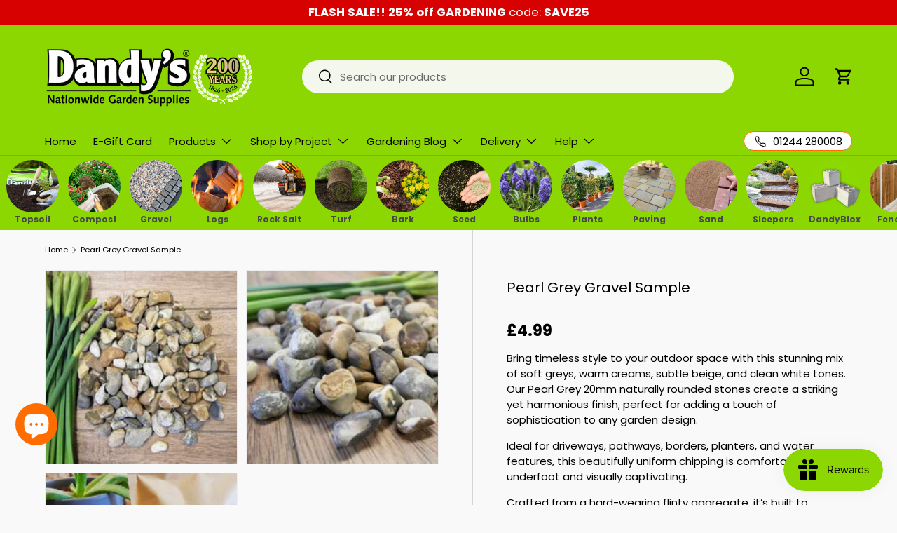

--- FILE ---
content_type: text/html; charset=utf-8
request_url: https://www.dandys.com/products/pearl-grey-gravel-sample
body_size: 76395
content:
<!doctype html>
<html class="no-js" lang="en" dir="ltr">
<head>

<!-- AMPIFY-ME:START -->

  <!-- Google Consent Mode V2 Consentmo -->
    <!-- Google Consent Mode V2 Advanced Mode integration script for Consentmo GDPR Compliance App -->
    <script id="consentmo-gcmv2-advanced-mode-integration">
      const consentOutOfRegion = {
        analytics: true,
        marketing: true,
        functionality: true,
        adsDataRedaction: false,
        urlPassthrough: false,
      };

      window.dataLayer = window.dataLayer || [];
      function gtag(){dataLayer.push(arguments);}

      gtag('consent', 'default', {
        ad_storage: 'denied',
        ad_personalization: 'denied',
        ad_user_data: 'denied',
        analytics_storage: 'denied',
        functionality_storage: 'denied',
        personalization_storage:'denied',
        security_storage: 'granted',
        wait_for_update: 1500
      });

      document.addEventListener('consentmoSignal_onLoad', function(eventData) {
        const csmLoadSignal = eventData.detail || {isActive:false};

        if (!csmLoadSignal.isActive) {
          gtag('consent', 'update', {
            ad_storage: consentOutOfRegion.marketing ? 'granted' : 'denied',
            ad_personalization: consentOutOfRegion.marketing ? 'granted' : 'denied',
            ad_user_data: consentOutOfRegion.marketing ? 'granted' : 'denied',
            analytics_storage: consentOutOfRegion.analytics ? 'granted' : 'denied',
            functionality_storage: consentOutOfRegion.functionality ? 'granted' : 'denied',
            personalization_storage: consentOutOfRegion.functionality ? 'granted' : 'denied',
            security_storage: 'granted',
          });
          gtag('set', 'ads_data_redaction', consentOutOfRegion.adsDataRedaction);
          gtag('set', 'url_passthrough', consentOutOfRegion.urlPassthrough);
        } else {
          document.addEventListener('consentmoSignal', function(event) {
            const csmSignal = event.detail;
            const consentState = csmSignal.integration?.gcm?.isEnabled ? csmSignal.integration.gcm.state : csmSignal.state;

            gtag('consent', 'update', consentState);
            if (csmSignal.integration?.gcm?.isEnabled) {
              gtag('set', 'ads_data_redaction', csmSignal.integration.gcm.adsDataRedaction);
              gtag('set', 'url_passthrough', csmSignal.integration.gcm.urlPassthrough);
            }
          });
        }
      });
    </script>

    







      

      
<script type="text/javascript">
var a = window.performance && window.performance.mark;
if (a) {
  window.performance.mark("shopsheriff.amp-snippet.start");
}
var doc = document;
var redirect = "/cart" === window.location.pathname
&& (doc.referrer.includes("ampproject.org") || doc.referrer.includes("/a/s/") )
&& !doc.location.search.includes("utm");

if(redirect) {
  var f = doc.location.search ? "&" : "?";
  window.location =
    window.location.origin
  + window.location.pathname
  + f
  + "utm_source=shopsheriff&utm_medium=amp&utm_campaign=shopsheriff&utm_content=add-to-cart";
}
if (a) {
  window.performance.mark("shopsheriff.amp-snippet.end");
}
      </script>


   <link rel="amphtml" href="https://www.dandys.com/a/s/products/pearl-grey-gravel-sample">



<meta charset="utf-8">
<meta name="viewport" content="width=device-width,initial-scale=1">
<title>Dandys Pearl Grey Gravel Sample | free postage &ndash; Dandy&#39;s Topsoil &amp; Landscape Supplies </title><link rel="canonical" href="http://www.dandys.com/products/pearl-grey-gravel-sample"><link rel="icon" href="//www.dandys.com/cdn/shop/files/FAVICON-2021_80502870-9f8d-4a08-b645-4b908d7dea2b.png?crop=center&height=48&v=1674124161&width=48" type="image/png">
  <link rel="apple-touch-icon" href="//www.dandys.com/cdn/shop/files/FAVICON-2021_80502870-9f8d-4a08-b645-4b908d7dea2b.png?crop=center&height=180&v=1674124161&width=180"><meta name="description" content="Pearl Grey 20mm gravel is a nice size for walking or driving on. Shade of greys, creams, beige and white rounded stones for a striking and unique finish.">
     <script data-cfasync="false" src="https://cdn.fixvitals.com/resources/preload" ></script>
    
<meta property="og:site_name" content="Dandy&#39;s Topsoil &amp; Landscape Supplies ">
<meta property="og:url" content="http://www.dandys.com/products/pearl-grey-gravel-sample">
<meta property="og:title" content="Dandys Pearl Grey Gravel Sample | free postage">
<meta property="og:type" content="product">
<meta property="og:description" content="Pearl Grey 20mm gravel is a nice size for walking or driving on. Shade of greys, creams, beige and white rounded stones for a striking and unique finish."><meta property="og:image" content="http://www.dandys.com/cdn/shop/products/pearl-grey-gravel-bulk-bag-gravel-slate-aggregates-dandys-topsoil-272673_fca854fc-6cdf-4261-a1c2-5353a60d519f.jpg?crop=center&height=1200&v=1750342068&width=1200">
  <meta property="og:image:secure_url" content="https://www.dandys.com/cdn/shop/products/pearl-grey-gravel-bulk-bag-gravel-slate-aggregates-dandys-topsoil-272673_fca854fc-6cdf-4261-a1c2-5353a60d519f.jpg?crop=center&height=1200&v=1750342068&width=1200">
  <meta property="og:image:width" content="600">
  <meta property="og:image:height" content="600"><meta property="og:price:amount" content="4.99">
  <meta property="og:price:currency" content="GBP"><meta name="twitter:site" content="@DandysTopsoil"><meta name="twitter:card" content="summary_large_image">
<meta name="twitter:title" content="Dandys Pearl Grey Gravel Sample | free postage">
<meta name="twitter:description" content="Pearl Grey 20mm gravel is a nice size for walking or driving on. Shade of greys, creams, beige and white rounded stones for a striking and unique finish.">

     <script data-cfasync="false" src="https://cdn.fixvitals.com/resources/lazyload" ></script>
    

  <link rel="preload" href="//www.dandys.com/cdn/shop/t/63/assets/main.css?v=100254072813050627191761906791" as="style"><style data-shopify>
@font-face {
  font-family: Poppins;
  font-weight: 400;
  font-style: normal;
  font-display: swap;
  src: url("//www.dandys.com/cdn/fonts/poppins/poppins_n4.0ba78fa5af9b0e1a374041b3ceaadf0a43b41362.woff2") format("woff2"),
       url("//www.dandys.com/cdn/fonts/poppins/poppins_n4.214741a72ff2596839fc9760ee7a770386cf16ca.woff") format("woff");
}
@font-face {
  font-family: Poppins;
  font-weight: 700;
  font-style: normal;
  font-display: swap;
  src: url("//www.dandys.com/cdn/fonts/poppins/poppins_n7.56758dcf284489feb014a026f3727f2f20a54626.woff2") format("woff2"),
       url("//www.dandys.com/cdn/fonts/poppins/poppins_n7.f34f55d9b3d3205d2cd6f64955ff4b36f0cfd8da.woff") format("woff");
}
@font-face {
  font-family: Poppins;
  font-weight: 400;
  font-style: italic;
  font-display: swap;
  src: url("//www.dandys.com/cdn/fonts/poppins/poppins_i4.846ad1e22474f856bd6b81ba4585a60799a9f5d2.woff2") format("woff2"),
       url("//www.dandys.com/cdn/fonts/poppins/poppins_i4.56b43284e8b52fc64c1fd271f289a39e8477e9ec.woff") format("woff");
}
@font-face {
  font-family: Poppins;
  font-weight: 700;
  font-style: italic;
  font-display: swap;
  src: url("//www.dandys.com/cdn/fonts/poppins/poppins_i7.42fd71da11e9d101e1e6c7932199f925f9eea42d.woff2") format("woff2"),
       url("//www.dandys.com/cdn/fonts/poppins/poppins_i7.ec8499dbd7616004e21155106d13837fff4cf556.woff") format("woff");
}
@font-face {
  font-family: Poppins;
  font-weight: 400;
  font-style: normal;
  font-display: swap;
  src: url("//www.dandys.com/cdn/fonts/poppins/poppins_n4.0ba78fa5af9b0e1a374041b3ceaadf0a43b41362.woff2") format("woff2"),
       url("//www.dandys.com/cdn/fonts/poppins/poppins_n4.214741a72ff2596839fc9760ee7a770386cf16ca.woff") format("woff");
}
@font-face {
  font-family: Poppins;
  font-weight: 400;
  font-style: normal;
  font-display: swap;
  src: url("//www.dandys.com/cdn/fonts/poppins/poppins_n4.0ba78fa5af9b0e1a374041b3ceaadf0a43b41362.woff2") format("woff2"),
       url("//www.dandys.com/cdn/fonts/poppins/poppins_n4.214741a72ff2596839fc9760ee7a770386cf16ca.woff") format("woff");
}
:root {
      --bg-color: 249 249 249 / 1.0;
      --bg-color-og: 249 249 249 / 1.0;
      --heading-color: 0 0 0;
      --text-color: 0 0 0;
      --text-color-og: 0 0 0;
      --scrollbar-color: 0 0 0;
      --link-color: 140 215 1;
      --link-color-og: 140 215 1;
      --star-color: 140 215 1;--color-scheme-1-bg: 255 255 255 / 1.0;
      --color-scheme-1-grad: ;
      --color-scheme-1-heading: 73 73 73;
      --color-scheme-1-text: 73 73 73;
      --color-scheme-1-btn-bg: 140 215 1;
      --color-scheme-1-btn-text: 255 255 255;
      --color-scheme-1-btn-bg-hover: 163 223 52;--color-scheme-2-bg: 73 73 73 / 1.0;
      --color-scheme-2-grad: ;
      --color-scheme-2-heading: 140 215 1;
      --color-scheme-2-text: 255 255 255;
      --color-scheme-2-btn-bg: 140 215 1;
      --color-scheme-2-btn-text: 255 255 255;
      --color-scheme-2-btn-bg-hover: 163 223 52;--color-scheme-3-bg: 140 215 1 / 1.0;
      --color-scheme-3-grad: ;
      --color-scheme-3-heading: 0 0 0;
      --color-scheme-3-text: 253 253 253;
      --color-scheme-3-btn-bg: 0 0 0;
      --color-scheme-3-btn-text: 255 255 255;
      --color-scheme-3-btn-bg-hover: 46 46 46;

      --drawer-bg-color: 255 255 255 / 1.0;
      --drawer-text-color: 42 43 42;

      --panel-bg-color: 255 255 255 / 1.0;
      --panel-heading-color: 140 215 1;
      --panel-text-color: 42 43 42;

      --in-stock-text-color: 44 126 63;
      --low-stock-text-color: 210 134 26;
      --very-low-stock-text-color: 180 12 28;
      --no-stock-text-color: 119 119 119;
      --no-stock-backordered-text-color: 119 119 119;

      --error-bg-color: 252 237 238;
      --error-text-color: 215 1 1;
      --success-bg-color: 232 246 234;
      --success-text-color: 44 126 63;
      --info-bg-color: 228 237 250;
      --info-text-color: 26 102 210;

      --heading-font-family: Poppins, sans-serif;
      --heading-font-style: normal;
      --heading-font-weight: 400;
      --heading-scale-start: 4;

      --navigation-font-family: Poppins, sans-serif;
      --navigation-font-style: normal;
      --navigation-font-weight: 400;--heading-text-transform: none;
--subheading-text-transform: none;
      --body-font-family: Poppins, sans-serif;
      --body-font-style: normal;
      --body-font-weight: 400;
      --body-font-size: 15;

      --section-gap: 32;
      --heading-gap: calc(8 * var(--space-unit));--heading-gap: calc(6 * var(--space-unit));--grid-column-gap: 20px;--btn-bg-color: 140 215 1;
      --btn-bg-hover-color: 129 198 1;
      --btn-text-color: 0 0 0;
      --btn-bg-color-og: 140 215 1;
      --btn-text-color-og: 0 0 0;
      --btn-alt-bg-color: 255 255 255;
      --btn-alt-bg-alpha: 1.0;
      --btn-alt-text-color: 0 0 0;
      --btn-border-width: 1px;
      --btn-padding-y: 12px;

      
      --btn-border-radius: 27px;
      

      --btn-lg-border-radius: 50%;
      --btn-icon-border-radius: 50%;
      --input-with-btn-inner-radius: var(--btn-border-radius);
      --btn-text-transform: uppercase;

      --input-bg-color: 249 249 249 / 1.0;
      --input-text-color: 0 0 0;
      --input-border-width: 1px;
      --input-border-radius: 26px;
      --textarea-border-radius: 12px;
      --input-border-radius: 27px;
      --input-lg-border-radius: 33px;
      --input-bg-color-diff-3: #f1f1f1;
      --input-bg-color-diff-6: #eaeaea;

      --modal-border-radius: 16px;
      --modal-overlay-color: 0 0 0;
      --modal-overlay-opacity: 0.4;
      --drawer-border-radius: 16px;
      --overlay-border-radius: 0px;

      --custom-label-bg-color: 13 44 84;
      --custom-label-text-color: 255 255 255;--sale-label-bg-color: 215 1 1;
      --sale-label-text-color: 255 255 255;--sold-out-label-bg-color: 42 43 42;
      --sold-out-label-text-color: 255 255 255;--new-label-bg-color: 140 215 1;
      --new-label-text-color: 255 255 255;--preorder-label-bg-color: 26 102 210;
      --preorder-label-text-color: 255 255 255;

      --collection-label-color: 0 126 18;

      --page-width: 1200px;
      --gutter-sm: 20px;
      --gutter-md: 32px;
      --gutter-lg: 64px;

      --payment-terms-bg-color: #f9f9f9;

      --coll-card-bg-color: #F9F9F9;
      --coll-card-border-color: #f2f2f2;

      --card-highlight-bg-color: #8cd701;
      --card-highlight-text-color: 0 0 0;
      --card-highlight-border-color: #ffffff;--card-bg-color: #ffffff;
      --card-text-color: 47 47 47;
      --card-border-color: #8cd701;

      --reading-width: 48em;
    }

    @media (max-width: 769px) {
      :root {
        --reading-width: 36em;
      }
    }
  </style><link rel="stylesheet" href="//www.dandys.com/cdn/shop/t/63/assets/main.css?v=100254072813050627191761906791">
  <script src="//www.dandys.com/cdn/shop/t/63/assets/main.js?v=7387599802027375351761211903" defer="defer"></script><link rel="preload" href="//www.dandys.com/cdn/fonts/poppins/poppins_n4.0ba78fa5af9b0e1a374041b3ceaadf0a43b41362.woff2" as="font" type="font/woff2" crossorigin fetchpriority="high"><link rel="preload" href="//www.dandys.com/cdn/fonts/poppins/poppins_n4.0ba78fa5af9b0e1a374041b3ceaadf0a43b41362.woff2" as="font" type="font/woff2" crossorigin fetchpriority="high"><script>window.performance && window.performance.mark && window.performance.mark('shopify.content_for_header.start');</script><meta name="google-site-verification" content="ayxRscw4jvdgGj634ZVT_e6cueRmY4CZQmxQeORLGIs">
<meta id="shopify-digital-wallet" name="shopify-digital-wallet" content="/15140412/digital_wallets/dialog">
<meta name="shopify-checkout-api-token" content="5523c13885bad719e0c69ecea90ee6ce">
<meta id="in-context-paypal-metadata" data-shop-id="15140412" data-venmo-supported="false" data-environment="production" data-locale="en_US" data-paypal-v4="true" data-currency="GBP">
<link rel="alternate" type="application/json+oembed" href="http://www.dandys.com/products/pearl-grey-gravel-sample.oembed">
<script async="async" src="/checkouts/internal/preloads.js?locale=en-GB"></script>
<link rel="preconnect" href="https://shop.app" crossorigin="anonymous">
<script async="async" src="https://shop.app/checkouts/internal/preloads.js?locale=en-GB&shop_id=15140412" crossorigin="anonymous"></script>
<script id="apple-pay-shop-capabilities" type="application/json">{"shopId":15140412,"countryCode":"GB","currencyCode":"GBP","merchantCapabilities":["supports3DS"],"merchantId":"gid:\/\/shopify\/Shop\/15140412","merchantName":"Dandy's Topsoil \u0026 Landscape Supplies ","requiredBillingContactFields":["postalAddress","email","phone"],"requiredShippingContactFields":["postalAddress","email","phone"],"shippingType":"shipping","supportedNetworks":["visa","maestro","masterCard","amex","discover","elo"],"total":{"type":"pending","label":"Dandy's Topsoil \u0026 Landscape Supplies ","amount":"1.00"},"shopifyPaymentsEnabled":true,"supportsSubscriptions":true}</script>
<script id="shopify-features" type="application/json">{"accessToken":"5523c13885bad719e0c69ecea90ee6ce","betas":["rich-media-storefront-analytics"],"domain":"www.dandys.com","predictiveSearch":true,"shopId":15140412,"locale":"en"}</script>
<script>var Shopify = Shopify || {};
Shopify.shop = "dandys-topsoil.myshopify.com";
Shopify.locale = "en";
Shopify.currency = {"active":"GBP","rate":"1.0"};
Shopify.country = "GB";
Shopify.theme = {"name":"Speed Optimized : MARCH-25-Enterprise : Version...","id":180287799670,"schema_name":"Enterprise","schema_version":"1.6.2","theme_store_id":1657,"role":"main"};
Shopify.theme.handle = "null";
Shopify.theme.style = {"id":null,"handle":null};
Shopify.cdnHost = "www.dandys.com/cdn";
Shopify.routes = Shopify.routes || {};
Shopify.routes.root = "/";</script>
<script type="module">!function(o){(o.Shopify=o.Shopify||{}).modules=!0}(window);</script>
<script>!function(o){function n(){var o=[];function n(){o.push(Array.prototype.slice.apply(arguments))}return n.q=o,n}var t=o.Shopify=o.Shopify||{};t.loadFeatures=n(),t.autoloadFeatures=n()}(window);</script>
<script>
  window.ShopifyPay = window.ShopifyPay || {};
  window.ShopifyPay.apiHost = "shop.app\/pay";
  window.ShopifyPay.redirectState = null;
</script>
<script id="shop-js-analytics" type="application/json">{"pageType":"product"}</script>
<script defer="defer" async type="module" src="//www.dandys.com/cdn/shopifycloud/shop-js/modules/v2/client.init-shop-cart-sync_WVOgQShq.en.esm.js"></script>
<script defer="defer" async type="module" src="//www.dandys.com/cdn/shopifycloud/shop-js/modules/v2/chunk.common_C_13GLB1.esm.js"></script>
<script defer="defer" async type="module" src="//www.dandys.com/cdn/shopifycloud/shop-js/modules/v2/chunk.modal_CLfMGd0m.esm.js"></script>
<script type="module">
  await import("//www.dandys.com/cdn/shopifycloud/shop-js/modules/v2/client.init-shop-cart-sync_WVOgQShq.en.esm.js");
await import("//www.dandys.com/cdn/shopifycloud/shop-js/modules/v2/chunk.common_C_13GLB1.esm.js");
await import("//www.dandys.com/cdn/shopifycloud/shop-js/modules/v2/chunk.modal_CLfMGd0m.esm.js");

  window.Shopify.SignInWithShop?.initShopCartSync?.({"fedCMEnabled":true,"windoidEnabled":true});

</script>
<script defer="defer" async type="module" src="//www.dandys.com/cdn/shopifycloud/shop-js/modules/v2/client.payment-terms_BWmiNN46.en.esm.js"></script>
<script defer="defer" async type="module" src="//www.dandys.com/cdn/shopifycloud/shop-js/modules/v2/chunk.common_C_13GLB1.esm.js"></script>
<script defer="defer" async type="module" src="//www.dandys.com/cdn/shopifycloud/shop-js/modules/v2/chunk.modal_CLfMGd0m.esm.js"></script>
<script type="module">
  await import("//www.dandys.com/cdn/shopifycloud/shop-js/modules/v2/client.payment-terms_BWmiNN46.en.esm.js");
await import("//www.dandys.com/cdn/shopifycloud/shop-js/modules/v2/chunk.common_C_13GLB1.esm.js");
await import("//www.dandys.com/cdn/shopifycloud/shop-js/modules/v2/chunk.modal_CLfMGd0m.esm.js");

  
</script>
<script>
  window.Shopify = window.Shopify || {};
  if (!window.Shopify.featureAssets) window.Shopify.featureAssets = {};
  window.Shopify.featureAssets['shop-js'] = {"shop-cart-sync":["modules/v2/client.shop-cart-sync_DuR37GeY.en.esm.js","modules/v2/chunk.common_C_13GLB1.esm.js","modules/v2/chunk.modal_CLfMGd0m.esm.js"],"init-fed-cm":["modules/v2/client.init-fed-cm_BucUoe6W.en.esm.js","modules/v2/chunk.common_C_13GLB1.esm.js","modules/v2/chunk.modal_CLfMGd0m.esm.js"],"shop-toast-manager":["modules/v2/client.shop-toast-manager_B0JfrpKj.en.esm.js","modules/v2/chunk.common_C_13GLB1.esm.js","modules/v2/chunk.modal_CLfMGd0m.esm.js"],"init-shop-cart-sync":["modules/v2/client.init-shop-cart-sync_WVOgQShq.en.esm.js","modules/v2/chunk.common_C_13GLB1.esm.js","modules/v2/chunk.modal_CLfMGd0m.esm.js"],"shop-button":["modules/v2/client.shop-button_B_U3bv27.en.esm.js","modules/v2/chunk.common_C_13GLB1.esm.js","modules/v2/chunk.modal_CLfMGd0m.esm.js"],"init-windoid":["modules/v2/client.init-windoid_DuP9q_di.en.esm.js","modules/v2/chunk.common_C_13GLB1.esm.js","modules/v2/chunk.modal_CLfMGd0m.esm.js"],"shop-cash-offers":["modules/v2/client.shop-cash-offers_BmULhtno.en.esm.js","modules/v2/chunk.common_C_13GLB1.esm.js","modules/v2/chunk.modal_CLfMGd0m.esm.js"],"pay-button":["modules/v2/client.pay-button_CrPSEbOK.en.esm.js","modules/v2/chunk.common_C_13GLB1.esm.js","modules/v2/chunk.modal_CLfMGd0m.esm.js"],"init-customer-accounts":["modules/v2/client.init-customer-accounts_jNk9cPYQ.en.esm.js","modules/v2/client.shop-login-button_DJ5ldayH.en.esm.js","modules/v2/chunk.common_C_13GLB1.esm.js","modules/v2/chunk.modal_CLfMGd0m.esm.js"],"avatar":["modules/v2/client.avatar_BTnouDA3.en.esm.js"],"checkout-modal":["modules/v2/client.checkout-modal_pBPyh9w8.en.esm.js","modules/v2/chunk.common_C_13GLB1.esm.js","modules/v2/chunk.modal_CLfMGd0m.esm.js"],"init-shop-for-new-customer-accounts":["modules/v2/client.init-shop-for-new-customer-accounts_BUoCy7a5.en.esm.js","modules/v2/client.shop-login-button_DJ5ldayH.en.esm.js","modules/v2/chunk.common_C_13GLB1.esm.js","modules/v2/chunk.modal_CLfMGd0m.esm.js"],"init-customer-accounts-sign-up":["modules/v2/client.init-customer-accounts-sign-up_CnczCz9H.en.esm.js","modules/v2/client.shop-login-button_DJ5ldayH.en.esm.js","modules/v2/chunk.common_C_13GLB1.esm.js","modules/v2/chunk.modal_CLfMGd0m.esm.js"],"init-shop-email-lookup-coordinator":["modules/v2/client.init-shop-email-lookup-coordinator_CzjY5t9o.en.esm.js","modules/v2/chunk.common_C_13GLB1.esm.js","modules/v2/chunk.modal_CLfMGd0m.esm.js"],"shop-follow-button":["modules/v2/client.shop-follow-button_CsYC63q7.en.esm.js","modules/v2/chunk.common_C_13GLB1.esm.js","modules/v2/chunk.modal_CLfMGd0m.esm.js"],"shop-login-button":["modules/v2/client.shop-login-button_DJ5ldayH.en.esm.js","modules/v2/chunk.common_C_13GLB1.esm.js","modules/v2/chunk.modal_CLfMGd0m.esm.js"],"shop-login":["modules/v2/client.shop-login_B9ccPdmx.en.esm.js","modules/v2/chunk.common_C_13GLB1.esm.js","modules/v2/chunk.modal_CLfMGd0m.esm.js"],"lead-capture":["modules/v2/client.lead-capture_D0K_KgYb.en.esm.js","modules/v2/chunk.common_C_13GLB1.esm.js","modules/v2/chunk.modal_CLfMGd0m.esm.js"],"payment-terms":["modules/v2/client.payment-terms_BWmiNN46.en.esm.js","modules/v2/chunk.common_C_13GLB1.esm.js","modules/v2/chunk.modal_CLfMGd0m.esm.js"]};
</script>
<script>(function() {
  var isLoaded = false;
  function asyncLoad() {
    if (isLoaded) return;
    isLoaded = true;
    var urls = ["https:\/\/chimpstatic.com\/mcjs-connected\/js\/users\/acd1954807545b86a747fb70c\/51f0ec1cb664aeb2837739644.js?shop=dandys-topsoil.myshopify.com","https:\/\/d1owz8ug8bf83z.cloudfront.net\/laundry-symbols\/\/js\/pdfgenerator.js?shop=dandys-topsoil.myshopify.com","","","","https:\/\/cdn.logbase.io\/lb-upsell-wrapper.js?shop=dandys-topsoil.myshopify.com","https:\/\/cdn.calconic.com\/static\/js\/calconic.min.js?shop=dandys-topsoil.myshopify.com","https:\/\/cdn.calconic.com\/static\/js\/calconic.cart.min.js?shop=dandys-topsoil.myshopify.com"];
    for (var i = 0; i < urls.length; i++) {
      var s = document.createElement('script');
      s.type = 'text/javascript';
      s.async = true;
      s.src = urls[i];
      var x = document.getElementsByTagName('script')[0];
      x.parentNode.insertBefore(s, x);
    }
  };
  if(window.attachEvent) {
    window.attachEvent('onload', asyncLoad);
  } else {
    window.addEventListener('load', asyncLoad, false);
  }
})();</script>
<script id="__st">var __st={"a":15140412,"offset":0,"reqid":"bac8f698-921c-4f16-98af-356cf7e40e83-1769542960","pageurl":"www.dandys.com\/products\/pearl-grey-gravel-sample","u":"225d7e2e5ac1","p":"product","rtyp":"product","rid":4438419112008};</script>
<script>window.ShopifyPaypalV4VisibilityTracking = true;</script>
<script id="captcha-bootstrap">!function(){'use strict';const t='contact',e='account',n='new_comment',o=[[t,t],['blogs',n],['comments',n],[t,'customer']],c=[[e,'customer_login'],[e,'guest_login'],[e,'recover_customer_password'],[e,'create_customer']],r=t=>t.map((([t,e])=>`form[action*='/${t}']:not([data-nocaptcha='true']) input[name='form_type'][value='${e}']`)).join(','),a=t=>()=>t?[...document.querySelectorAll(t)].map((t=>t.form)):[];function s(){const t=[...o],e=r(t);return a(e)}const i='password',u='form_key',d=['recaptcha-v3-token','g-recaptcha-response','h-captcha-response',i],f=()=>{try{return window.sessionStorage}catch{return}},m='__shopify_v',_=t=>t.elements[u];function p(t,e,n=!1){try{const o=window.sessionStorage,c=JSON.parse(o.getItem(e)),{data:r}=function(t){const{data:e,action:n}=t;return t[m]||n?{data:e,action:n}:{data:t,action:n}}(c);for(const[e,n]of Object.entries(r))t.elements[e]&&(t.elements[e].value=n);n&&o.removeItem(e)}catch(o){console.error('form repopulation failed',{error:o})}}const l='form_type',E='cptcha';function T(t){t.dataset[E]=!0}const w=window,h=w.document,L='Shopify',v='ce_forms',y='captcha';let A=!1;((t,e)=>{const n=(g='f06e6c50-85a8-45c8-87d0-21a2b65856fe',I='https://cdn.shopify.com/shopifycloud/storefront-forms-hcaptcha/ce_storefront_forms_captcha_hcaptcha.v1.5.2.iife.js',D={infoText:'Protected by hCaptcha',privacyText:'Privacy',termsText:'Terms'},(t,e,n)=>{const o=w[L][v],c=o.bindForm;if(c)return c(t,g,e,D).then(n);var r;o.q.push([[t,g,e,D],n]),r=I,A||(h.body.append(Object.assign(h.createElement('script'),{id:'captcha-provider',async:!0,src:r})),A=!0)});var g,I,D;w[L]=w[L]||{},w[L][v]=w[L][v]||{},w[L][v].q=[],w[L][y]=w[L][y]||{},w[L][y].protect=function(t,e){n(t,void 0,e),T(t)},Object.freeze(w[L][y]),function(t,e,n,w,h,L){const[v,y,A,g]=function(t,e,n){const i=e?o:[],u=t?c:[],d=[...i,...u],f=r(d),m=r(i),_=r(d.filter((([t,e])=>n.includes(e))));return[a(f),a(m),a(_),s()]}(w,h,L),I=t=>{const e=t.target;return e instanceof HTMLFormElement?e:e&&e.form},D=t=>v().includes(t);t.addEventListener('submit',(t=>{const e=I(t);if(!e)return;const n=D(e)&&!e.dataset.hcaptchaBound&&!e.dataset.recaptchaBound,o=_(e),c=g().includes(e)&&(!o||!o.value);(n||c)&&t.preventDefault(),c&&!n&&(function(t){try{if(!f())return;!function(t){const e=f();if(!e)return;const n=_(t);if(!n)return;const o=n.value;o&&e.removeItem(o)}(t);const e=Array.from(Array(32),(()=>Math.random().toString(36)[2])).join('');!function(t,e){_(t)||t.append(Object.assign(document.createElement('input'),{type:'hidden',name:u})),t.elements[u].value=e}(t,e),function(t,e){const n=f();if(!n)return;const o=[...t.querySelectorAll(`input[type='${i}']`)].map((({name:t})=>t)),c=[...d,...o],r={};for(const[a,s]of new FormData(t).entries())c.includes(a)||(r[a]=s);n.setItem(e,JSON.stringify({[m]:1,action:t.action,data:r}))}(t,e)}catch(e){console.error('failed to persist form',e)}}(e),e.submit())}));const S=(t,e)=>{t&&!t.dataset[E]&&(n(t,e.some((e=>e===t))),T(t))};for(const o of['focusin','change'])t.addEventListener(o,(t=>{const e=I(t);D(e)&&S(e,y())}));const B=e.get('form_key'),M=e.get(l),P=B&&M;t.addEventListener('DOMContentLoaded',(()=>{const t=y();if(P)for(const e of t)e.elements[l].value===M&&p(e,B);[...new Set([...A(),...v().filter((t=>'true'===t.dataset.shopifyCaptcha))])].forEach((e=>S(e,t)))}))}(h,new URLSearchParams(w.location.search),n,t,e,['guest_login'])})(!0,!1)}();</script>
<script integrity="sha256-4kQ18oKyAcykRKYeNunJcIwy7WH5gtpwJnB7kiuLZ1E=" data-source-attribution="shopify.loadfeatures" defer="defer" src="//www.dandys.com/cdn/shopifycloud/storefront/assets/storefront/load_feature-a0a9edcb.js" crossorigin="anonymous"></script>
<script crossorigin="anonymous" defer="defer" src="//www.dandys.com/cdn/shopifycloud/storefront/assets/shopify_pay/storefront-65b4c6d7.js?v=20250812"></script>
<script data-source-attribution="shopify.dynamic_checkout.dynamic.init">var Shopify=Shopify||{};Shopify.PaymentButton=Shopify.PaymentButton||{isStorefrontPortableWallets:!0,init:function(){window.Shopify.PaymentButton.init=function(){};var t=document.createElement("script");t.src="https://www.dandys.com/cdn/shopifycloud/portable-wallets/latest/portable-wallets.en.js",t.type="module",document.head.appendChild(t)}};
</script>
<script data-source-attribution="shopify.dynamic_checkout.buyer_consent">
  function portableWalletsHideBuyerConsent(e){var t=document.getElementById("shopify-buyer-consent"),n=document.getElementById("shopify-subscription-policy-button");t&&n&&(t.classList.add("hidden"),t.setAttribute("aria-hidden","true"),n.removeEventListener("click",e))}function portableWalletsShowBuyerConsent(e){var t=document.getElementById("shopify-buyer-consent"),n=document.getElementById("shopify-subscription-policy-button");t&&n&&(t.classList.remove("hidden"),t.removeAttribute("aria-hidden"),n.addEventListener("click",e))}window.Shopify?.PaymentButton&&(window.Shopify.PaymentButton.hideBuyerConsent=portableWalletsHideBuyerConsent,window.Shopify.PaymentButton.showBuyerConsent=portableWalletsShowBuyerConsent);
</script>
<script data-source-attribution="shopify.dynamic_checkout.cart.bootstrap">document.addEventListener("DOMContentLoaded",(function(){function t(){return document.querySelector("shopify-accelerated-checkout-cart, shopify-accelerated-checkout")}if(t())Shopify.PaymentButton.init();else{new MutationObserver((function(e,n){t()&&(Shopify.PaymentButton.init(),n.disconnect())})).observe(document.body,{childList:!0,subtree:!0})}}));
</script>
<link id="shopify-accelerated-checkout-styles" rel="stylesheet" media="screen" href="https://www.dandys.com/cdn/shopifycloud/portable-wallets/latest/accelerated-checkout-backwards-compat.css" crossorigin="anonymous">
<style id="shopify-accelerated-checkout-cart">
        #shopify-buyer-consent {
  margin-top: 1em;
  display: inline-block;
  width: 100%;
}

#shopify-buyer-consent.hidden {
  display: none;
}

#shopify-subscription-policy-button {
  background: none;
  border: none;
  padding: 0;
  text-decoration: underline;
  font-size: inherit;
  cursor: pointer;
}

#shopify-subscription-policy-button::before {
  box-shadow: none;
}

      </style>
<script id="sections-script" data-sections="header,footer" defer="defer" src="//www.dandys.com/cdn/shop/t/63/compiled_assets/scripts.js?v=20587"></script>
<script>window.performance && window.performance.mark && window.performance.mark('shopify.content_for_header.end');</script>

  <script>document.documentElement.className = document.documentElement.className.replace('no-js', 'js');</script><!-- CC Custom Head Start --><!-- CC Custom Head End -->








<meta name="twitter:site" content="@">
<meta name="twitter:card" content="summary_large_image">
<meta name="twitter:title" content="Pearl Grey Gravel Sample">
<meta name="twitter:description" content="Pearl Grey 20mm gravel is a nice size for walking or driving on. Shade of greys, creams, beige and white rounded stones for a striking and unique finish.">
<meta name="twitter:image:alt" content="Pearl Grey Gravel Sample">
<meta name="twitter:image" content="http://www.dandys.com/cdn/shop/products/pearl-grey-gravel-bulk-bag-gravel-slate-aggregates-dandys-topsoil-272673_fca854fc-6cdf-4261-a1c2-5353a60d519f_1024x1024.jpg?v=1750342068">
<!-- BEGIN app block: shopify://apps/consentmo-gdpr/blocks/gdpr_cookie_consent/4fbe573f-a377-4fea-9801-3ee0858cae41 -->


<!-- END app block --><!-- BEGIN app block: shopify://apps/judge-me-reviews/blocks/judgeme_core/61ccd3b1-a9f2-4160-9fe9-4fec8413e5d8 --><!-- Start of Judge.me Core -->






<link rel="dns-prefetch" href="https://cdnwidget.judge.me">
<link rel="dns-prefetch" href="https://cdn.judge.me">
<link rel="dns-prefetch" href="https://cdn1.judge.me">
<link rel="dns-prefetch" href="https://api.judge.me">

<script data-cfasync='false' class='jdgm-settings-script'>window.jdgmSettings={"pagination":5,"disable_web_reviews":false,"badge_no_review_text":"No reviews","badge_n_reviews_text":"{{ n }} review/reviews","badge_star_color":"#8cd701","hide_badge_preview_if_no_reviews":true,"badge_hide_text":false,"enforce_center_preview_badge":false,"widget_title":"Customer Reviews","widget_open_form_text":"Write a review","widget_close_form_text":"Cancel review","widget_refresh_page_text":"Refresh page","widget_summary_text":"Based on {{ number_of_reviews }} review/reviews","widget_no_review_text":"Be the first to write a review","widget_name_field_text":"Display name","widget_verified_name_field_text":"Verified Name (public)","widget_name_placeholder_text":"Display name","widget_required_field_error_text":"This field is required.","widget_email_field_text":"Email address","widget_verified_email_field_text":"Verified Email (private, can not be edited)","widget_email_placeholder_text":"Your email address","widget_email_field_error_text":"Please enter a valid email address.","widget_rating_field_text":"Rating","widget_review_title_field_text":"Review Title","widget_review_title_placeholder_text":"Give your review a title","widget_review_body_field_text":"Review content","widget_review_body_placeholder_text":"Start writing here...","widget_pictures_field_text":"Picture/Video (optional)","widget_submit_review_text":"Submit Review","widget_submit_verified_review_text":"Submit Verified Review","widget_submit_success_msg_with_auto_publish":"Thank you! Please refresh the page in a few moments to see your review. You can remove or edit your review by logging into \u003ca href='https://judge.me/login' target='_blank' rel='nofollow noopener'\u003eJudge.me\u003c/a\u003e","widget_submit_success_msg_no_auto_publish":"Thank you! Your review will be published as soon as it is approved by the shop admin. You can remove or edit your review by logging into \u003ca href='https://judge.me/login' target='_blank' rel='nofollow noopener'\u003eJudge.me\u003c/a\u003e","widget_show_default_reviews_out_of_total_text":"Showing {{ n_reviews_shown }} out of {{ n_reviews }} reviews.","widget_show_all_link_text":"Show all","widget_show_less_link_text":"Show less","widget_author_said_text":"{{ reviewer_name }} said:","widget_days_text":"{{ n }} days ago","widget_weeks_text":"{{ n }} week/weeks ago","widget_months_text":"{{ n }} month/months ago","widget_years_text":"{{ n }} year/years ago","widget_yesterday_text":"Yesterday","widget_today_text":"Today","widget_replied_text":"\u003e\u003e {{ shop_name }} replied:","widget_read_more_text":"Read more","widget_reviewer_name_as_initial":"last_initial","widget_rating_filter_color":"","widget_rating_filter_see_all_text":"See all reviews","widget_sorting_most_recent_text":"Most Recent","widget_sorting_highest_rating_text":"Highest Rating","widget_sorting_lowest_rating_text":"Lowest Rating","widget_sorting_with_pictures_text":"Only Pictures","widget_sorting_most_helpful_text":"Most Helpful","widget_open_question_form_text":"Ask a question","widget_reviews_subtab_text":"Reviews","widget_questions_subtab_text":"Questions","widget_question_label_text":"Question","widget_answer_label_text":"Answer","widget_question_placeholder_text":"Write your question here","widget_submit_question_text":"Submit Question","widget_question_submit_success_text":"Thank you for your question! We will notify you once it gets answered.","widget_star_color":"#8cd701","verified_badge_text":"Verified","verified_badge_bg_color":"","verified_badge_text_color":"","verified_badge_placement":"left-of-reviewer-name","widget_review_max_height":2,"widget_hide_border":false,"widget_social_share":false,"widget_thumb":false,"widget_review_location_show":false,"widget_location_format":"city_only","all_reviews_include_out_of_store_products":true,"all_reviews_out_of_store_text":"(out of store)","all_reviews_pagination":100,"all_reviews_product_name_prefix_text":"about","enable_review_pictures":false,"enable_question_anwser":false,"widget_theme":"leex","review_date_format":"dd/mm/yy","default_sort_method":"most-recent","widget_product_reviews_subtab_text":"Product Reviews","widget_shop_reviews_subtab_text":"Shop Reviews","widget_other_products_reviews_text":"Reviews for other products","widget_store_reviews_subtab_text":"Store reviews","widget_no_store_reviews_text":"This store hasn't received any reviews yet","widget_web_restriction_product_reviews_text":"This product hasn't received any reviews yet","widget_no_items_text":"No items found","widget_show_more_text":"Show more","widget_write_a_store_review_text":"Write a Store Review","widget_other_languages_heading":"Reviews in Other Languages","widget_translate_review_text":"Translate review to {{ language }}","widget_translating_review_text":"Translating...","widget_show_original_translation_text":"Show original ({{ language }})","widget_translate_review_failed_text":"Review couldn't be translated.","widget_translate_review_retry_text":"Retry","widget_translate_review_try_again_later_text":"Try again later","show_product_url_for_grouped_product":false,"widget_sorting_pictures_first_text":"Pictures First","show_pictures_on_all_rev_page_mobile":false,"show_pictures_on_all_rev_page_desktop":false,"floating_tab_hide_mobile_install_preference":true,"floating_tab_button_name":"★ Reviews","floating_tab_title":"Let customers speak for us","floating_tab_button_color":"","floating_tab_button_background_color":"","floating_tab_url":"","floating_tab_url_enabled":false,"floating_tab_tab_style":"text","all_reviews_text_badge_text":"Customers rate us {{ shop.metafields.judgeme.all_reviews_rating | round: 1 }}/5 based on {{ shop.metafields.judgeme.all_reviews_count }} reviews.","all_reviews_text_badge_text_branded_style":"{{ shop.metafields.judgeme.all_reviews_rating | round: 1 }} out of 5 stars based on {{ shop.metafields.judgeme.all_reviews_count }} reviews","is_all_reviews_text_badge_a_link":false,"show_stars_for_all_reviews_text_badge":false,"all_reviews_text_badge_url":"","all_reviews_text_style":"text","all_reviews_text_color_style":"judgeme_brand_color","all_reviews_text_color":"#108474","all_reviews_text_show_jm_brand":true,"featured_carousel_show_header":true,"featured_carousel_title":"Don't just take our word for it...","testimonials_carousel_title":"Customers are saying","videos_carousel_title":"Real customer stories","cards_carousel_title":"Customers are saying","featured_carousel_count_text":"from {{ n }} reviews","featured_carousel_add_link_to_all_reviews_page":false,"featured_carousel_url":"","featured_carousel_show_images":true,"featured_carousel_autoslide_interval":5,"featured_carousel_arrows_on_the_sides":true,"featured_carousel_height":250,"featured_carousel_width":80,"featured_carousel_image_size":0,"featured_carousel_image_height":250,"featured_carousel_arrow_color":"#8cd701","verified_count_badge_style":"vintage","verified_count_badge_orientation":"horizontal","verified_count_badge_color_style":"judgeme_brand_color","verified_count_badge_color":"#108474","is_verified_count_badge_a_link":false,"verified_count_badge_url":"","verified_count_badge_show_jm_brand":true,"widget_rating_preset_default":5,"widget_first_sub_tab":"product-reviews","widget_show_histogram":true,"widget_histogram_use_custom_color":false,"widget_pagination_use_custom_color":false,"widget_star_use_custom_color":true,"widget_verified_badge_use_custom_color":false,"widget_write_review_use_custom_color":false,"picture_reminder_submit_button":"Upload Pictures","enable_review_videos":false,"mute_video_by_default":false,"widget_sorting_videos_first_text":"Videos First","widget_review_pending_text":"Pending","featured_carousel_items_for_large_screen":5,"social_share_options_order":"Facebook,Twitter","remove_microdata_snippet":true,"disable_json_ld":true,"enable_json_ld_products":true,"preview_badge_show_question_text":false,"preview_badge_no_question_text":"No questions","preview_badge_n_question_text":"{{ number_of_questions }} question/questions","qa_badge_show_icon":false,"qa_badge_position":"same-row","remove_judgeme_branding":true,"widget_add_search_bar":false,"widget_search_bar_placeholder":"Search","widget_sorting_verified_only_text":"Verified only","featured_carousel_theme":"compact","featured_carousel_show_rating":true,"featured_carousel_show_title":true,"featured_carousel_show_body":true,"featured_carousel_show_date":false,"featured_carousel_show_reviewer":true,"featured_carousel_show_product":false,"featured_carousel_header_background_color":"#108474","featured_carousel_header_text_color":"#ffffff","featured_carousel_name_product_separator":"reviewed","featured_carousel_full_star_background":"#8cd701","featured_carousel_empty_star_background":"#dadada","featured_carousel_vertical_theme_background":"#f9fafb","featured_carousel_verified_badge_enable":false,"featured_carousel_verified_badge_color":"#108474","featured_carousel_border_style":"round","featured_carousel_review_line_length_limit":3,"featured_carousel_more_reviews_button_text":"Read more reviews","featured_carousel_view_product_button_text":"View product","all_reviews_page_load_reviews_on":"scroll","all_reviews_page_load_more_text":"Load More Reviews","disable_fb_tab_reviews":false,"enable_ajax_cdn_cache":false,"widget_public_name_text":"displayed publicly like","default_reviewer_name":"John Smith","default_reviewer_name_has_non_latin":true,"widget_reviewer_anonymous":"Anonymous","medals_widget_title":"Judge.me Review Medals","medals_widget_background_color":"#f9fafb","medals_widget_position":"footer_all_pages","medals_widget_border_color":"#f9fafb","medals_widget_verified_text_position":"left","medals_widget_use_monochromatic_version":false,"medals_widget_elements_color":"#8cd701","show_reviewer_avatar":true,"widget_invalid_yt_video_url_error_text":"Not a YouTube video URL","widget_max_length_field_error_text":"Please enter no more than {0} characters.","widget_show_country_flag":false,"widget_show_collected_via_shop_app":true,"widget_verified_by_shop_badge_style":"light","widget_verified_by_shop_text":"Verified by Shop","widget_show_photo_gallery":true,"widget_load_with_code_splitting":true,"widget_ugc_install_preference":false,"widget_ugc_title":"Made by us, Shared by you","widget_ugc_subtitle":"Tag us to see your picture featured in our page","widget_ugc_arrows_color":"#ffffff","widget_ugc_primary_button_text":"Buy Now","widget_ugc_primary_button_background_color":"#108474","widget_ugc_primary_button_text_color":"#ffffff","widget_ugc_primary_button_border_width":"0","widget_ugc_primary_button_border_style":"none","widget_ugc_primary_button_border_color":"#108474","widget_ugc_primary_button_border_radius":"25","widget_ugc_secondary_button_text":"Load More","widget_ugc_secondary_button_background_color":"#ffffff","widget_ugc_secondary_button_text_color":"#108474","widget_ugc_secondary_button_border_width":"2","widget_ugc_secondary_button_border_style":"solid","widget_ugc_secondary_button_border_color":"#108474","widget_ugc_secondary_button_border_radius":"25","widget_ugc_reviews_button_text":"View Reviews","widget_ugc_reviews_button_background_color":"#ffffff","widget_ugc_reviews_button_text_color":"#108474","widget_ugc_reviews_button_border_width":"2","widget_ugc_reviews_button_border_style":"solid","widget_ugc_reviews_button_border_color":"#108474","widget_ugc_reviews_button_border_radius":"25","widget_ugc_reviews_button_link_to":"judgeme-reviews-page","widget_ugc_show_post_date":true,"widget_ugc_max_width":"800","widget_rating_metafield_value_type":true,"widget_primary_color":"#8CD701","widget_enable_secondary_color":false,"widget_secondary_color":"#edf5f5","widget_summary_average_rating_text":"{{ average_rating }} out of 5","widget_media_grid_title":"Customer photos \u0026 videos","widget_media_grid_see_more_text":"See more","widget_round_style":false,"widget_show_product_medals":true,"widget_verified_by_judgeme_text":"Verified by Judge.me","widget_show_store_medals":true,"widget_verified_by_judgeme_text_in_store_medals":"Verified by Judge.me","widget_media_field_exceed_quantity_message":"Sorry, we can only accept {{ max_media }} for one review.","widget_media_field_exceed_limit_message":"{{ file_name }} is too large, please select a {{ media_type }} less than {{ size_limit }}MB.","widget_review_submitted_text":"Review Submitted!","widget_question_submitted_text":"Question Submitted!","widget_close_form_text_question":"Cancel","widget_write_your_answer_here_text":"Write your answer here","widget_enabled_branded_link":true,"widget_show_collected_by_judgeme":true,"widget_reviewer_name_color":"","widget_write_review_text_color":"","widget_write_review_bg_color":"","widget_collected_by_judgeme_text":"collected by Judge.me","widget_pagination_type":"standard","widget_load_more_text":"Load More","widget_load_more_color":"#108474","widget_full_review_text":"Full Review","widget_read_more_reviews_text":"Read More Reviews","widget_read_questions_text":"Read Questions","widget_questions_and_answers_text":"Questions \u0026 Answers","widget_verified_by_text":"Verified by","widget_verified_text":"Verified","widget_number_of_reviews_text":"{{ number_of_reviews }} reviews","widget_back_button_text":"Back","widget_next_button_text":"Next","widget_custom_forms_filter_button":"Filters","custom_forms_style":"vertical","widget_show_review_information":false,"how_reviews_are_collected":"How reviews are collected?","widget_show_review_keywords":false,"widget_gdpr_statement":"How we use your data: We'll only contact you about the review you left, and only if necessary. By submitting your review, you agree to Judge.me's \u003ca href='https://judge.me/terms' target='_blank' rel='nofollow noopener'\u003eterms\u003c/a\u003e, \u003ca href='https://judge.me/privacy' target='_blank' rel='nofollow noopener'\u003eprivacy\u003c/a\u003e and \u003ca href='https://judge.me/content-policy' target='_blank' rel='nofollow noopener'\u003econtent\u003c/a\u003e policies.","widget_multilingual_sorting_enabled":false,"widget_translate_review_content_enabled":false,"widget_translate_review_content_method":"manual","popup_widget_review_selection":"automatically_with_pictures","popup_widget_round_border_style":true,"popup_widget_show_title":true,"popup_widget_show_body":true,"popup_widget_show_reviewer":false,"popup_widget_show_product":true,"popup_widget_show_pictures":true,"popup_widget_use_review_picture":true,"popup_widget_show_on_home_page":true,"popup_widget_show_on_product_page":true,"popup_widget_show_on_collection_page":true,"popup_widget_show_on_cart_page":true,"popup_widget_position":"bottom_left","popup_widget_first_review_delay":5,"popup_widget_duration":5,"popup_widget_interval":5,"popup_widget_review_count":5,"popup_widget_hide_on_mobile":true,"review_snippet_widget_round_border_style":true,"review_snippet_widget_card_color":"#FFFFFF","review_snippet_widget_slider_arrows_background_color":"#FFFFFF","review_snippet_widget_slider_arrows_color":"#000000","review_snippet_widget_star_color":"#108474","show_product_variant":false,"all_reviews_product_variant_label_text":"Variant: ","widget_show_verified_branding":true,"widget_ai_summary_title":"Customers say","widget_ai_summary_disclaimer":"AI-powered review summary based on recent customer reviews","widget_show_ai_summary":false,"widget_show_ai_summary_bg":false,"widget_show_review_title_input":true,"redirect_reviewers_invited_via_email":"review_widget","request_store_review_after_product_review":false,"request_review_other_products_in_order":false,"review_form_color_scheme":"default","review_form_corner_style":"square","review_form_star_color":{},"review_form_text_color":"#333333","review_form_background_color":"#ffffff","review_form_field_background_color":"#fafafa","review_form_button_color":{},"review_form_button_text_color":"#ffffff","review_form_modal_overlay_color":"#000000","review_content_screen_title_text":"How would you rate this product?","review_content_introduction_text":"We would love it if you would share a bit about your experience.","store_review_form_title_text":"How would you rate this store?","store_review_form_introduction_text":"We would love it if you would share a bit about your experience.","show_review_guidance_text":true,"one_star_review_guidance_text":"Poor","five_star_review_guidance_text":"Great","customer_information_screen_title_text":"About you","customer_information_introduction_text":"Please tell us more about you.","custom_questions_screen_title_text":"Your experience in more detail","custom_questions_introduction_text":"Here are a few questions to help us understand more about your experience.","review_submitted_screen_title_text":"Thanks for your review!","review_submitted_screen_thank_you_text":"We are processing it and it will appear on the store soon.","review_submitted_screen_email_verification_text":"Please confirm your email by clicking the link we just sent you. This helps us keep reviews authentic.","review_submitted_request_store_review_text":"Would you like to share your experience of shopping with us?","review_submitted_review_other_products_text":"Would you like to review these products?","store_review_screen_title_text":"Would you like to share your experience of shopping with us?","store_review_introduction_text":"We value your feedback and use it to improve. Please share any thoughts or suggestions you have.","reviewer_media_screen_title_picture_text":"Share a picture","reviewer_media_introduction_picture_text":"Upload a photo to support your review.","reviewer_media_screen_title_video_text":"Share a video","reviewer_media_introduction_video_text":"Upload a video to support your review.","reviewer_media_screen_title_picture_or_video_text":"Share a picture or video","reviewer_media_introduction_picture_or_video_text":"Upload a photo or video to support your review.","reviewer_media_youtube_url_text":"Paste your Youtube URL here","advanced_settings_next_step_button_text":"Next","advanced_settings_close_review_button_text":"Close","modal_write_review_flow":false,"write_review_flow_required_text":"Required","write_review_flow_privacy_message_text":"We respect your privacy.","write_review_flow_anonymous_text":"Post review as anonymous","write_review_flow_visibility_text":"This won't be visible to other customers.","write_review_flow_multiple_selection_help_text":"Select as many as you like","write_review_flow_single_selection_help_text":"Select one option","write_review_flow_required_field_error_text":"This field is required","write_review_flow_invalid_email_error_text":"Please enter a valid email address","write_review_flow_max_length_error_text":"Max. {{ max_length }} characters.","write_review_flow_media_upload_text":"\u003cb\u003eClick to upload\u003c/b\u003e or drag and drop","write_review_flow_gdpr_statement":"We'll only contact you about your review if necessary. By submitting your review, you agree to our \u003ca href='https://judge.me/terms' target='_blank' rel='nofollow noopener'\u003eterms and conditions\u003c/a\u003e and \u003ca href='https://judge.me/privacy' target='_blank' rel='nofollow noopener'\u003eprivacy policy\u003c/a\u003e.","rating_only_reviews_enabled":false,"show_negative_reviews_help_screen":false,"new_review_flow_help_screen_rating_threshold":3,"negative_review_resolution_screen_title_text":"Tell us more","negative_review_resolution_text":"Your experience matters to us. If there were issues with your purchase, we're here to help. Feel free to reach out to us, we'd love the opportunity to make things right.","negative_review_resolution_button_text":"Contact us","negative_review_resolution_proceed_with_review_text":"Leave a review","negative_review_resolution_subject":"Issue with purchase from {{ shop_name }}.{{ order_name }}","preview_badge_collection_page_install_status":true,"widget_review_custom_css":"","preview_badge_custom_css":"","preview_badge_stars_count":"5-stars","featured_carousel_custom_css":"","floating_tab_custom_css":"","all_reviews_widget_custom_css":"","medals_widget_custom_css":"","verified_badge_custom_css":"","all_reviews_text_custom_css":"","transparency_badges_collected_via_store_invite":false,"transparency_badges_from_another_provider":false,"transparency_badges_collected_from_store_visitor":false,"transparency_badges_collected_by_verified_review_provider":false,"transparency_badges_earned_reward":false,"transparency_badges_collected_via_store_invite_text":"Review collected via store invitation","transparency_badges_from_another_provider_text":"Review collected from another provider","transparency_badges_collected_from_store_visitor_text":"Review collected from a store visitor","transparency_badges_written_in_google_text":"Review written in Google","transparency_badges_written_in_etsy_text":"Review written in Etsy","transparency_badges_written_in_shop_app_text":"Review written in Shop App","transparency_badges_earned_reward_text":"Review earned a reward for future purchase","product_review_widget_per_page":3,"widget_store_review_label_text":"Review about the store","checkout_comment_extension_title_on_product_page":"Customer Comments","checkout_comment_extension_num_latest_comment_show":5,"checkout_comment_extension_format":"name_and_timestamp","checkout_comment_customer_name":"last_initial","checkout_comment_comment_notification":true,"preview_badge_collection_page_install_preference":true,"preview_badge_home_page_install_preference":true,"preview_badge_product_page_install_preference":true,"review_widget_install_preference":"","review_carousel_install_preference":false,"floating_reviews_tab_install_preference":"none","verified_reviews_count_badge_install_preference":false,"all_reviews_text_install_preference":false,"review_widget_best_location":true,"judgeme_medals_install_preference":false,"review_widget_revamp_enabled":false,"review_widget_qna_enabled":false,"review_widget_header_theme":"minimal","review_widget_widget_title_enabled":true,"review_widget_header_text_size":"medium","review_widget_header_text_weight":"regular","review_widget_average_rating_style":"compact","review_widget_bar_chart_enabled":true,"review_widget_bar_chart_type":"numbers","review_widget_bar_chart_style":"standard","review_widget_expanded_media_gallery_enabled":false,"review_widget_reviews_section_theme":"standard","review_widget_image_style":"thumbnails","review_widget_review_image_ratio":"square","review_widget_stars_size":"medium","review_widget_verified_badge":"standard_text","review_widget_review_title_text_size":"medium","review_widget_review_text_size":"medium","review_widget_review_text_length":"medium","review_widget_number_of_columns_desktop":3,"review_widget_carousel_transition_speed":5,"review_widget_custom_questions_answers_display":"always","review_widget_button_text_color":"#FFFFFF","review_widget_text_color":"#000000","review_widget_lighter_text_color":"#7B7B7B","review_widget_corner_styling":"soft","review_widget_review_word_singular":"review","review_widget_review_word_plural":"reviews","review_widget_voting_label":"Helpful?","review_widget_shop_reply_label":"Reply from {{ shop_name }}:","review_widget_filters_title":"Filters","qna_widget_question_word_singular":"Question","qna_widget_question_word_plural":"Questions","qna_widget_answer_reply_label":"Answer from {{ answerer_name }}:","qna_content_screen_title_text":"Ask a question about this product","qna_widget_question_required_field_error_text":"Please enter your question.","qna_widget_flow_gdpr_statement":"We'll only contact you about your question if necessary. By submitting your question, you agree to our \u003ca href='https://judge.me/terms' target='_blank' rel='nofollow noopener'\u003eterms and conditions\u003c/a\u003e and \u003ca href='https://judge.me/privacy' target='_blank' rel='nofollow noopener'\u003eprivacy policy\u003c/a\u003e.","qna_widget_question_submitted_text":"Thanks for your question!","qna_widget_close_form_text_question":"Close","qna_widget_question_submit_success_text":"We’ll notify you by email when your question is answered.","all_reviews_widget_v2025_enabled":false,"all_reviews_widget_v2025_header_theme":"default","all_reviews_widget_v2025_widget_title_enabled":true,"all_reviews_widget_v2025_header_text_size":"medium","all_reviews_widget_v2025_header_text_weight":"regular","all_reviews_widget_v2025_average_rating_style":"compact","all_reviews_widget_v2025_bar_chart_enabled":true,"all_reviews_widget_v2025_bar_chart_type":"numbers","all_reviews_widget_v2025_bar_chart_style":"standard","all_reviews_widget_v2025_expanded_media_gallery_enabled":false,"all_reviews_widget_v2025_show_store_medals":true,"all_reviews_widget_v2025_show_photo_gallery":true,"all_reviews_widget_v2025_show_review_keywords":false,"all_reviews_widget_v2025_show_ai_summary":false,"all_reviews_widget_v2025_show_ai_summary_bg":false,"all_reviews_widget_v2025_add_search_bar":false,"all_reviews_widget_v2025_default_sort_method":"most-recent","all_reviews_widget_v2025_reviews_per_page":10,"all_reviews_widget_v2025_reviews_section_theme":"default","all_reviews_widget_v2025_image_style":"thumbnails","all_reviews_widget_v2025_review_image_ratio":"square","all_reviews_widget_v2025_stars_size":"medium","all_reviews_widget_v2025_verified_badge":"bold_badge","all_reviews_widget_v2025_review_title_text_size":"medium","all_reviews_widget_v2025_review_text_size":"medium","all_reviews_widget_v2025_review_text_length":"medium","all_reviews_widget_v2025_number_of_columns_desktop":3,"all_reviews_widget_v2025_carousel_transition_speed":5,"all_reviews_widget_v2025_custom_questions_answers_display":"always","all_reviews_widget_v2025_show_product_variant":false,"all_reviews_widget_v2025_show_reviewer_avatar":true,"all_reviews_widget_v2025_reviewer_name_as_initial":"","all_reviews_widget_v2025_review_location_show":false,"all_reviews_widget_v2025_location_format":"","all_reviews_widget_v2025_show_country_flag":false,"all_reviews_widget_v2025_verified_by_shop_badge_style":"light","all_reviews_widget_v2025_social_share":false,"all_reviews_widget_v2025_social_share_options_order":"Facebook,Twitter,LinkedIn,Pinterest","all_reviews_widget_v2025_pagination_type":"standard","all_reviews_widget_v2025_button_text_color":"#FFFFFF","all_reviews_widget_v2025_text_color":"#000000","all_reviews_widget_v2025_lighter_text_color":"#7B7B7B","all_reviews_widget_v2025_corner_styling":"soft","all_reviews_widget_v2025_title":"Customer reviews","all_reviews_widget_v2025_ai_summary_title":"Customers say about this store","all_reviews_widget_v2025_no_review_text":"Be the first to write a review","platform":"shopify","branding_url":"https://app.judge.me/reviews/stores/www.dandys.com","branding_text":"Powered by Judge.me","locale":"en","reply_name":"Dandy's Topsoil \u0026 Landscape Supplies ","widget_version":"3.0","footer":true,"autopublish":false,"review_dates":true,"enable_custom_form":false,"shop_use_review_site":true,"shop_locale":"en","enable_multi_locales_translations":true,"show_review_title_input":true,"review_verification_email_status":"never","can_be_branded":true,"reply_name_text":"Dandy's Topsoil \u0026 Landscape Supplies "};</script> <style class='jdgm-settings-style'>.jdgm-xx{left:0}:root{--jdgm-primary-color: #8CD701;--jdgm-secondary-color: rgba(140,215,1,0.1);--jdgm-star-color: #8cd701;--jdgm-write-review-text-color: white;--jdgm-write-review-bg-color: #8CD701;--jdgm-paginate-color: #8CD701;--jdgm-border-radius: 0;--jdgm-reviewer-name-color: #8CD701}.jdgm-histogram__bar-content{background-color:#8CD701}.jdgm-rev[data-verified-buyer=true] .jdgm-rev__icon.jdgm-rev__icon:after,.jdgm-rev__buyer-badge.jdgm-rev__buyer-badge{color:white;background-color:#8CD701}.jdgm-review-widget--small .jdgm-gallery.jdgm-gallery .jdgm-gallery__thumbnail-link:nth-child(8) .jdgm-gallery__thumbnail-wrapper.jdgm-gallery__thumbnail-wrapper:before{content:"See more"}@media only screen and (min-width: 768px){.jdgm-gallery.jdgm-gallery .jdgm-gallery__thumbnail-link:nth-child(8) .jdgm-gallery__thumbnail-wrapper.jdgm-gallery__thumbnail-wrapper:before{content:"See more"}}.jdgm-preview-badge .jdgm-star.jdgm-star{color:#8cd701}.jdgm-prev-badge[data-average-rating='0.00']{display:none !important}.jdgm-author-fullname{display:none !important}.jdgm-author-all-initials{display:none !important}.jdgm-rev-widg__title{visibility:hidden}.jdgm-rev-widg__summary-text{visibility:hidden}.jdgm-prev-badge__text{visibility:hidden}.jdgm-rev__prod-link-prefix:before{content:'about'}.jdgm-rev__variant-label:before{content:'Variant: '}.jdgm-rev__out-of-store-text:before{content:'(out of store)'}@media only screen and (min-width: 768px){.jdgm-rev__pics .jdgm-rev_all-rev-page-picture-separator,.jdgm-rev__pics .jdgm-rev__product-picture{display:none}}@media only screen and (max-width: 768px){.jdgm-rev__pics .jdgm-rev_all-rev-page-picture-separator,.jdgm-rev__pics .jdgm-rev__product-picture{display:none}}@media all and (max-width: 768px){.jdgm-widget .jdgm-revs-tab-btn,.jdgm-widget .jdgm-revs-tab-btn[data-style="stars"]{display:none}}.jdgm-verified-count-badget[data-from-snippet="true"]{display:none !important}.jdgm-carousel-wrapper[data-from-snippet="true"]{display:none !important}.jdgm-all-reviews-text[data-from-snippet="true"]{display:none !important}.jdgm-medals-section[data-from-snippet="true"]{display:none !important}.jdgm-ugc-media-wrapper[data-from-snippet="true"]{display:none !important}.jdgm-rev__transparency-badge[data-badge-type="review_collected_via_store_invitation"]{display:none !important}.jdgm-rev__transparency-badge[data-badge-type="review_collected_from_another_provider"]{display:none !important}.jdgm-rev__transparency-badge[data-badge-type="review_collected_from_store_visitor"]{display:none !important}.jdgm-rev__transparency-badge[data-badge-type="review_written_in_etsy"]{display:none !important}.jdgm-rev__transparency-badge[data-badge-type="review_written_in_google_business"]{display:none !important}.jdgm-rev__transparency-badge[data-badge-type="review_written_in_shop_app"]{display:none !important}.jdgm-rev__transparency-badge[data-badge-type="review_earned_for_future_purchase"]{display:none !important}.jdgm-review-snippet-widget .jdgm-rev-snippet-widget__cards-container .jdgm-rev-snippet-card{border-radius:8px;background:#fff}.jdgm-review-snippet-widget .jdgm-rev-snippet-widget__cards-container .jdgm-rev-snippet-card__rev-rating .jdgm-star{color:#108474}.jdgm-review-snippet-widget .jdgm-rev-snippet-widget__prev-btn,.jdgm-review-snippet-widget .jdgm-rev-snippet-widget__next-btn{border-radius:50%;background:#fff}.jdgm-review-snippet-widget .jdgm-rev-snippet-widget__prev-btn>svg,.jdgm-review-snippet-widget .jdgm-rev-snippet-widget__next-btn>svg{fill:#000}.jdgm-full-rev-modal.rev-snippet-widget .jm-mfp-container .jm-mfp-content,.jdgm-full-rev-modal.rev-snippet-widget .jm-mfp-container .jdgm-full-rev__icon,.jdgm-full-rev-modal.rev-snippet-widget .jm-mfp-container .jdgm-full-rev__pic-img,.jdgm-full-rev-modal.rev-snippet-widget .jm-mfp-container .jdgm-full-rev__reply{border-radius:8px}.jdgm-full-rev-modal.rev-snippet-widget .jm-mfp-container .jdgm-full-rev[data-verified-buyer="true"] .jdgm-full-rev__icon::after{border-radius:8px}.jdgm-full-rev-modal.rev-snippet-widget .jm-mfp-container .jdgm-full-rev .jdgm-rev__buyer-badge{border-radius:calc( 8px / 2 )}.jdgm-full-rev-modal.rev-snippet-widget .jm-mfp-container .jdgm-full-rev .jdgm-full-rev__replier::before{content:'Dandy&#39;s Topsoil &amp; Landscape Supplies '}.jdgm-full-rev-modal.rev-snippet-widget .jm-mfp-container .jdgm-full-rev .jdgm-full-rev__product-button{border-radius:calc( 8px * 6 )}
</style> <style class='jdgm-settings-style'></style> <script data-cfasync="false" type="text/javascript" async src="https://cdnwidget.judge.me/shopify_v2/leex.js" id="judgeme_widget_leex_js"></script>
<link id="judgeme_widget_leex_css" rel="stylesheet" type="text/css" media="nope!" onload="this.media='all'" href="https://cdnwidget.judge.me/widget_v3/theme/leex.css">

  
  
  
  <style class='jdgm-miracle-styles'>
  @-webkit-keyframes jdgm-spin{0%{-webkit-transform:rotate(0deg);-ms-transform:rotate(0deg);transform:rotate(0deg)}100%{-webkit-transform:rotate(359deg);-ms-transform:rotate(359deg);transform:rotate(359deg)}}@keyframes jdgm-spin{0%{-webkit-transform:rotate(0deg);-ms-transform:rotate(0deg);transform:rotate(0deg)}100%{-webkit-transform:rotate(359deg);-ms-transform:rotate(359deg);transform:rotate(359deg)}}@font-face{font-family:'JudgemeStar';src:url("[data-uri]") format("woff");font-weight:normal;font-style:normal}.jdgm-star{font-family:'JudgemeStar';display:inline !important;text-decoration:none !important;padding:0 4px 0 0 !important;margin:0 !important;font-weight:bold;opacity:1;-webkit-font-smoothing:antialiased;-moz-osx-font-smoothing:grayscale}.jdgm-star:hover{opacity:1}.jdgm-star:last-of-type{padding:0 !important}.jdgm-star.jdgm--on:before{content:"\e000"}.jdgm-star.jdgm--off:before{content:"\e001"}.jdgm-star.jdgm--half:before{content:"\e002"}.jdgm-widget *{margin:0;line-height:1.4;-webkit-box-sizing:border-box;-moz-box-sizing:border-box;box-sizing:border-box;-webkit-overflow-scrolling:touch}.jdgm-hidden{display:none !important;visibility:hidden !important}.jdgm-temp-hidden{display:none}.jdgm-spinner{width:40px;height:40px;margin:auto;border-radius:50%;border-top:2px solid #eee;border-right:2px solid #eee;border-bottom:2px solid #eee;border-left:2px solid #ccc;-webkit-animation:jdgm-spin 0.8s infinite linear;animation:jdgm-spin 0.8s infinite linear}.jdgm-prev-badge{display:block !important}

</style>


  
  
   


<script data-cfasync='false' class='jdgm-script'>
!function(e){window.jdgm=window.jdgm||{},jdgm.CDN_HOST="https://cdnwidget.judge.me/",jdgm.CDN_HOST_ALT="https://cdn2.judge.me/cdn/widget_frontend/",jdgm.API_HOST="https://api.judge.me/",jdgm.CDN_BASE_URL="https://cdn.shopify.com/extensions/019c009c-f7f7-7606-bb20-66f1d455d51b/judgeme-extensions-318/assets/",
jdgm.docReady=function(d){(e.attachEvent?"complete"===e.readyState:"loading"!==e.readyState)?
setTimeout(d,0):e.addEventListener("DOMContentLoaded",d)},jdgm.loadCSS=function(d,t,o,a){
!o&&jdgm.loadCSS.requestedUrls.indexOf(d)>=0||(jdgm.loadCSS.requestedUrls.push(d),
(a=e.createElement("link")).rel="stylesheet",a.class="jdgm-stylesheet",a.media="nope!",
a.href=d,a.onload=function(){this.media="all",t&&setTimeout(t)},e.body.appendChild(a))},
jdgm.loadCSS.requestedUrls=[],jdgm.loadJS=function(e,d){var t=new XMLHttpRequest;
t.onreadystatechange=function(){4===t.readyState&&(Function(t.response)(),d&&d(t.response))},
t.open("GET",e),t.onerror=function(){if(e.indexOf(jdgm.CDN_HOST)===0&&jdgm.CDN_HOST_ALT!==jdgm.CDN_HOST){var f=e.replace(jdgm.CDN_HOST,jdgm.CDN_HOST_ALT);jdgm.loadJS(f,d)}},t.send()},jdgm.docReady((function(){(window.jdgmLoadCSS||e.querySelectorAll(
".jdgm-widget, .jdgm-all-reviews-page").length>0)&&(jdgmSettings.widget_load_with_code_splitting?
parseFloat(jdgmSettings.widget_version)>=3?jdgm.loadCSS(jdgm.CDN_HOST+"widget_v3/base.css"):
jdgm.loadCSS(jdgm.CDN_HOST+"widget/base.css"):jdgm.loadCSS(jdgm.CDN_HOST+"shopify_v2.css"),
jdgm.loadJS(jdgm.CDN_HOST+"loa"+"der.js"))}))}(document);
</script>
<noscript><link rel="stylesheet" type="text/css" media="all" href="https://cdnwidget.judge.me/shopify_v2.css"></noscript>

<!-- BEGIN app snippet: theme_fix_tags --><script>
  (function() {
    var jdgmThemeFixes = null;
    if (!jdgmThemeFixes) return;
    var thisThemeFix = jdgmThemeFixes[Shopify.theme.id];
    if (!thisThemeFix) return;

    if (thisThemeFix.html) {
      document.addEventListener("DOMContentLoaded", function() {
        var htmlDiv = document.createElement('div');
        htmlDiv.classList.add('jdgm-theme-fix-html');
        htmlDiv.innerHTML = thisThemeFix.html;
        document.body.append(htmlDiv);
      });
    };

    if (thisThemeFix.css) {
      var styleTag = document.createElement('style');
      styleTag.classList.add('jdgm-theme-fix-style');
      styleTag.innerHTML = thisThemeFix.css;
      document.head.append(styleTag);
    };

    if (thisThemeFix.js) {
      var scriptTag = document.createElement('script');
      scriptTag.classList.add('jdgm-theme-fix-script');
      scriptTag.innerHTML = thisThemeFix.js;
      document.head.append(scriptTag);
    };
  })();
</script>
<!-- END app snippet -->
<!-- End of Judge.me Core -->



<!-- END app block --><!-- BEGIN app block: shopify://apps/social-login/blocks/automatic_login/8de41085-9237-4829-86d0-25e862482fec -->




    
    
        

            

            <!-- BEGIN app snippet: init --><script>var SOCIAL_LOGIN_CUSTOMER_LOGGED_IN = false;window.InitSocialLogin=function() {new SocialLoginNamespace({"id": 11166, "ssl_host": "", "proxy_subpath": "", "render_appblock": true,"cache_key": "11_15_2024_03_04_45","theme_install": true,"has_special_css": false,"disable_multiple_forms": true,"exclude_from_auto_install_selector": "","append_inside_form": false,"automatic_install_position": "below","include_jquery": true,"iframe_html": `<iframe
id="one-click-social-login-buttons<<iframe_container_id>>" class="one-click-social-login-buttons"
frameBorder='0'
style='   margin-top: 10px;   width: 100%; overflow: hidden;'
data-default_style='margin-top: 10px; overflow: hidden; width: 100%;'
allowtransparency='yes' src='https://oneclicksociallogin.devcloudsoftware.com/api/socialbuttons/?cache_key=11_15_2024_03_04_45&shop=dandys-topsoil.myshopify.com&popup_type=&current_url=<<current_url>>&iframe_id=<<iframe_id>>&button_font_color=<<button_font_color>>&terms_font_color=<<terms_font_color>>&background_color=<<background_color>>&lang=<<current_lang>>'
 title="Social Login Buttons">
</iframe>`,"share_bar_template": ``,"login_popup_template": ``,"register_popup_template": ``,"google_onetap_iframe": ``,"redirect_to_previous_page": false,"redirect_to_current_page": true,"redirect_to_custom_page": false,"redirect_to_custom_page_url": "","popup_login_enabled": false,"customer": false,"popup_dont_allow_closing": false,"show_popup_delay": 0,"google_one_tap_enabled": false,"social_login_popup_dont_connect_events": false,"show_popup_on_arrive": false,"show_popup_only_once": false,"automatic_install": true,"search_form_in_all_pages": false,"share_bar_enabled": false,"redirect_to_enter_password_if_error": true,"share_bar_all_pages": true,"share_bar_products_enabled": true,"share_bar_collections_enabled": true,"find_errors_using_internal_var": true,"myshopify_domain": "dandys-topsoil.myshopify.com","domain":  false,"disable_google_one_tap_mobile": false,"popup_dont_show_in_mobile": false,"debug": false,"appblock_width": "100","search_form_url_regex": false,"code_integration": false,"logged_in_request": false,"popup_login_selector": false,"popup_register_selector": false,"lang": "en","hide_button_text_on_mobile":false,"init_on_page_load": false,"load_in_all_pages":true, "wait_for_element": null, "wait_for_visible_element": null, "wait_for_not_visible_element": null, "buttons_no_iframe": false, "privacy_policy_type": "", "privacy_policy_url": "","privacy_policy_text": "","customer_accepts_marketing_selector": false,"customer_accepts_marketing_selector_position": "","should_confirm_privacy_policy": false,"type_theme": "","customer_accepts_marketing_selector_text": "","facebook_enabled": false,"google_enabled": false,"apple_enabled": false,"amazon_enabled": false,"linkedin_enabled": false,"twitter_enabled": false,"instagram_enabled": false,"meetup_enabled": false,"spotify_enabled": false,"hotmail_enabled": false,"yahoo_enabled": false,"pinterest_enabled": false,"steam_enabled": false,"buttons_type": "","buttons_text_align": "","use_new_twitter_logo": false,"buttons_no_iframe":false,"use_google_official_button": false,"popup_link_replace_onclick": false,"render_google_button_text": "","render_google_button_register_text": "","render_apple_button_text": "","render_apple_button_register_text": "","render_amazon_button_text": "","render_amazon_button_register_text": "","render_facebook_button_text": "","render_facebook_button_register_text": "","render_linkedin_button_text": "","render_linkedin_button_register_text": "","render_twitter_button_text": "","render_twitter_button_register_text": "","render_instagram_button_text": "","render_instagram_button_register_text": "","render_meetup_button_text": "","render_meetup_button_register_text": "","render_hotmail_button_text": "","render_hotmail_button_register_text": "","render_yahoo_button_text": "","render_yahoo_button_register_text": "","render_pinterest_button_text": "","render_pinterest_button_register_text": "","render_steam_button_text": "","render_steam_button_register_text": "","render_spotify_button_text": "","render_spotify_button_register_text": "","number_of_columns": 1,"columns_width": 100,"enable_box": false,"extra_login_params": null, "custom_js":function(socialLogin){} }).socialLogin.init();};if (typeof window.loadedSocialLoginLibrary == 'undefined') {window.loadedSocialLoginLibrary = true;var script = document.createElement('script');script.setAttribute("src", "https://cdn.shopify.com/extensions/019b9def-302f-7826-a1f9-1dfcb2263bd0/social-login-117/assets/social_login.min.js");script.setAttribute("id", "social-login-script"); };script.onload = function() { window.InitSocialLogin();}; script.onerror = function () {  }; document.head.appendChild(script);</script>
<style></style><!-- END app snippet -->

        
    
    




<!-- END app block --><!-- BEGIN app block: shopify://apps/whatconverts/blocks/tracking/d7b55a5f-477a-452c-8760-a3e5c5badb93 --><script async src="https://scripts.iconnode.com/121265.js"></script>

<script>

  const cookieNames = ['wc_client', 'wc_client_current', 'wc_visitor',];

  function getCookies() {
    const cookies = {};
    const allCookies = `; ${document.cookie}`;

    cookieNames.forEach(name => {
      const parts = allCookies.split(`; ${name}=`);
      if (parts.length === 2) {
        // Extract the cookie value up to the next ';' or end of string
        cookies[name] = parts.pop().split(';').shift();
      } else {
        // If the cookie with this name doesn't exist, set it to null
        cookies[name] = null;
      }
    });

    return cookies;
  }

  const getCart = async () => {

    try {
      // Fetch the current cart data as JSON
      const getCartResponse = await fetch('/cart.js', {
        method: 'GET',
        headers: {
          'Content-Type': 'application/json'
        }
      });

      if (!getCartResponse.ok) {
        throw new Error(`Failed to fetch cart: ${getCartResponse.statusText}`);
      }


      const cartData = await getCartResponse.json();
      const attributeKeys = Object.keys(cartData.attributes || {});

      // Retrieve the specified cookies
      const cookies = getCookies();


      // Object to hold new attributes to be added to the cart
      const newAttributes = {};

      // Iterate over each cookie and check if the corresponding attribute exists
      cookieNames.forEach(name => {
        if (cookies[name] && !attributeKeys.includes(name)) {
          newAttributes[name] = cookies[name];
        }
      });



      // If there are new attributes to add, proceed to update the cart
      if (Object.keys(newAttributes).length > 0 || cartData.note === '') {

        // Create a FormData object to hold the updated attributes
        const formData = new FormData();

        // Append existing attributes to preserve them
        for (const key in cartData.attributes) {
          formData.append(`attributes[${key}]`, cartData.attributes[key]);
        }

        // Append new attributes from cookies and 'uuid'
        for (const key in newAttributes) {
          formData.append(`attributes[__${key}]`, newAttributes[key]);
        }

        // Send a POST request to update the cart with the new attributes
        const updateCartResponse = await fetch('/cart/update.js', {
          method: 'POST',
          body: formData
        });

        if (!updateCartResponse.ok) {
          throw new Error(`Failed to update cart: ${updateCartResponse.statusText}`);
        }

        await updateCartResponse.json();

      }

    } catch (error) {
      console.error('Error processing cart:', error);
    }
  };

  // Invoke the function to process the cart
  document.addEventListener('DOMContentLoaded', () => {
    getCart();

  });
</script>

<!-- END app block --><!-- BEGIN app block: shopify://apps/tinyseo/blocks/breadcrumbs-json-ld-embed/0605268f-f7c4-4e95-b560-e43df7d59ae4 --><script type="application/ld+json" id="tinyimg-breadcrumbs-json-ld">
      {
        "@context": "https://schema.org",
        "@type": "BreadcrumbList",
        "itemListElement": [
          {
            "@type": "ListItem",
            "position": 1,
            "item": {
              "@id": "http://www.dandys.com",
          "name": "Home"
        }
      }
      
        
        
      ,{
        "@type": "ListItem",
        "position": 2,
        "item": {
          "@id": "http://www.dandys.com/products/pearl-grey-gravel-sample",
          "name": "Pearl Grey Gravel Sample"
        }
      }
      
      ]
    }
  </script>
<!-- END app block --><!-- BEGIN app block: shopify://apps/tinyseo/blocks/product-json-ld-embed/0605268f-f7c4-4e95-b560-e43df7d59ae4 --><script type="application/ld+json" id="tinyimg-product-json-ld">{
  "@context": "https://schema.org/",
  "@type": "Product",
  "@id": "http://www.dandys.com/products/pearl-grey-gravel-sample",

  "category": "Home \u0026 Garden",
  

  
  
  

  

  "weight": {
  "@type": "QuantitativeValue",
  "value": "0.1",
  "unitCode": "KGM"
  },"offers" : [
  {
  "@type" : "Offer" ,
  "gtin14": "Custom Product",

  "sku": "PGGS-2",
  
  "priceCurrency" : "GBP" ,
  "price": "4.99",
  "priceValidUntil": "2026-04-27",
  
  
  "availability" : "http://schema.org/InStock",
  
  "itemCondition": "http://schema.org/NewCondition",
  

  "url" : "http://www.dandys.com/products/pearl-grey-gravel-sample?variant=39382406430881",
  

  
  
  "hasMerchantReturnPolicy": {
    "@type": "MerchantReturnPolicy",
    "returnPolicyCategory": "https://schema.org/MerchantReturnFiniteReturnWindow",
    
    "url" : "https://www.dandys.com/policies/refund-policy",
    
    
    
"applicableCountry": [
      
      "GB"
    ],
    
"returnMethod": [
      
      "https://schema.org/ReturnByMail",
      "https://schema.org/ReturnInStore"
    ],
    
    "merchantReturnDays": "14",
    

    "returnFees": "https://schema.org/FreeReturn",
    
    
    "restockingFee": {
      "@type": "MonetaryAmount",
      "value": "0",
      "currency": "GBP"
    },
    
    "refundType": "https://schema.org/FullRefund"
  
  },
  
  
  
  "shippingDetails": [
    
    {
      "@type": "OfferShippingDetails",
      "shippingDestination": {
         "@type": "DefinedRegion",
         "addressCountry": "GB"
      },
      
      "shippingRate": {
        "@type": "MonetaryAmount",
        "value": 0,
        "currency": "USD"
      },
      
      "deliveryTime": {
        "@type": "ShippingDeliveryTime",
        "handlingTime": {
          "@type": "QuantitativeValue",
          "minValue": 1,
          "maxValue": 5,
          "unitCode": "DAY"
        },
        "transitTime": {
          "@type": "QuantitativeValue",
          "minValue": 2,
          "maxValue": 15,
          "unitCode": "DAY"
        }
      }
    }
    
    
  ],
  
  "seller" : {
  "@type" : "Organization",
  "name" : "Dandy&#39;s Topsoil &amp; Landscape Supplies "
  }
  }
  ],
  "name": "Pearl Grey Gravel Sample","image": "https://www.dandys.com/cdn/shop/products/pearl-grey-gravel-bulk-bag-gravel-slate-aggregates-dandys-topsoil-272673_fca854fc-6cdf-4261-a1c2-5353a60d519f.jpg?v=1750342068",








  
  
  
  




  
  
  
  
  
  


  
  
  
  
"description": "Bring timeless style to your outdoor space with this stunning mix of soft greys, warm creams, subtle beige, and clean white tones. Our Pearl Grey 20mm naturally rounded stones create a striking yet harmonious finish, perfect for adding a touch of sophistication to any garden design. Ideal for driveways, pathways, borders, planters, and water features, this beautifully uniform chipping is comfortable underfoot and visually captivating. Crafted from a hard-wearing flinty aggregate, it’s built to withstand the elements and maintain its elegant appearance for years to come. Whether you’re refreshing your garden or completing a full landscape project, these chippings deliver both durability and designer appeal.",
  "manufacturer": "Dandy's",
  "material": "",
  "url": "http://www.dandys.com/products/pearl-grey-gravel-sample",
    
  "additionalProperty":
  [
  
    
    
    ],
    
    "brand": {
      "@type": "Brand",
      "name": "Dandy's"
    }
 }
</script>
<!-- END app block --><script src="https://cdn.shopify.com/extensions/019c009c-f7f7-7606-bb20-66f1d455d51b/judgeme-extensions-318/assets/loader.js" type="text/javascript" defer="defer"></script>
<link href="https://cdn.shopify.com/extensions/019b9def-302f-7826-a1f9-1dfcb2263bd0/social-login-117/assets/social_login.css" rel="stylesheet" type="text/css" media="all">
<script src="https://cdn.shopify.com/extensions/019c0033-9488-7865-b323-f2b17ddc8138/consentmo-gdpr-608/assets/consentmo_cookie_consent.js" type="text/javascript" defer="defer"></script>
<script src="https://cdn.shopify.com/extensions/019bf8ae-4d9f-7225-b52a-9719ec3c3345/lb-upsell-228/assets/lb-selleasy.js" type="text/javascript" defer="defer"></script>
<script src="https://cdn.shopify.com/extensions/e8878072-2f6b-4e89-8082-94b04320908d/inbox-1254/assets/inbox-chat-loader.js" type="text/javascript" defer="defer"></script>
<script src="https://cdn.shopify.com/extensions/019bebe6-d311-7b52-b942-cf0ddf62853f/estimator-app-120/assets/estimator-init.js" type="text/javascript" defer="defer"></script>
<script src="https://cdn.shopify.com/extensions/019c0057-895d-7ff2-b2c3-37d5559f1468/smile-io-279/assets/smile-loader.js" type="text/javascript" defer="defer"></script>
<link href="https://monorail-edge.shopifysvc.com" rel="dns-prefetch">
<script>(function(){if ("sendBeacon" in navigator && "performance" in window) {try {var session_token_from_headers = performance.getEntriesByType('navigation')[0].serverTiming.find(x => x.name == '_s').description;} catch {var session_token_from_headers = undefined;}var session_cookie_matches = document.cookie.match(/_shopify_s=([^;]*)/);var session_token_from_cookie = session_cookie_matches && session_cookie_matches.length === 2 ? session_cookie_matches[1] : "";var session_token = session_token_from_headers || session_token_from_cookie || "";function handle_abandonment_event(e) {var entries = performance.getEntries().filter(function(entry) {return /monorail-edge.shopifysvc.com/.test(entry.name);});if (!window.abandonment_tracked && entries.length === 0) {window.abandonment_tracked = true;var currentMs = Date.now();var navigation_start = performance.timing.navigationStart;var payload = {shop_id: 15140412,url: window.location.href,navigation_start,duration: currentMs - navigation_start,session_token,page_type: "product"};window.navigator.sendBeacon("https://monorail-edge.shopifysvc.com/v1/produce", JSON.stringify({schema_id: "online_store_buyer_site_abandonment/1.1",payload: payload,metadata: {event_created_at_ms: currentMs,event_sent_at_ms: currentMs}}));}}window.addEventListener('pagehide', handle_abandonment_event);}}());</script>
<script id="web-pixels-manager-setup">(function e(e,d,r,n,o){if(void 0===o&&(o={}),!Boolean(null===(a=null===(i=window.Shopify)||void 0===i?void 0:i.analytics)||void 0===a?void 0:a.replayQueue)){var i,a;window.Shopify=window.Shopify||{};var t=window.Shopify;t.analytics=t.analytics||{};var s=t.analytics;s.replayQueue=[],s.publish=function(e,d,r){return s.replayQueue.push([e,d,r]),!0};try{self.performance.mark("wpm:start")}catch(e){}var l=function(){var e={modern:/Edge?\/(1{2}[4-9]|1[2-9]\d|[2-9]\d{2}|\d{4,})\.\d+(\.\d+|)|Firefox\/(1{2}[4-9]|1[2-9]\d|[2-9]\d{2}|\d{4,})\.\d+(\.\d+|)|Chrom(ium|e)\/(9{2}|\d{3,})\.\d+(\.\d+|)|(Maci|X1{2}).+ Version\/(15\.\d+|(1[6-9]|[2-9]\d|\d{3,})\.\d+)([,.]\d+|)( \(\w+\)|)( Mobile\/\w+|) Safari\/|Chrome.+OPR\/(9{2}|\d{3,})\.\d+\.\d+|(CPU[ +]OS|iPhone[ +]OS|CPU[ +]iPhone|CPU IPhone OS|CPU iPad OS)[ +]+(15[._]\d+|(1[6-9]|[2-9]\d|\d{3,})[._]\d+)([._]\d+|)|Android:?[ /-](13[3-9]|1[4-9]\d|[2-9]\d{2}|\d{4,})(\.\d+|)(\.\d+|)|Android.+Firefox\/(13[5-9]|1[4-9]\d|[2-9]\d{2}|\d{4,})\.\d+(\.\d+|)|Android.+Chrom(ium|e)\/(13[3-9]|1[4-9]\d|[2-9]\d{2}|\d{4,})\.\d+(\.\d+|)|SamsungBrowser\/([2-9]\d|\d{3,})\.\d+/,legacy:/Edge?\/(1[6-9]|[2-9]\d|\d{3,})\.\d+(\.\d+|)|Firefox\/(5[4-9]|[6-9]\d|\d{3,})\.\d+(\.\d+|)|Chrom(ium|e)\/(5[1-9]|[6-9]\d|\d{3,})\.\d+(\.\d+|)([\d.]+$|.*Safari\/(?![\d.]+ Edge\/[\d.]+$))|(Maci|X1{2}).+ Version\/(10\.\d+|(1[1-9]|[2-9]\d|\d{3,})\.\d+)([,.]\d+|)( \(\w+\)|)( Mobile\/\w+|) Safari\/|Chrome.+OPR\/(3[89]|[4-9]\d|\d{3,})\.\d+\.\d+|(CPU[ +]OS|iPhone[ +]OS|CPU[ +]iPhone|CPU IPhone OS|CPU iPad OS)[ +]+(10[._]\d+|(1[1-9]|[2-9]\d|\d{3,})[._]\d+)([._]\d+|)|Android:?[ /-](13[3-9]|1[4-9]\d|[2-9]\d{2}|\d{4,})(\.\d+|)(\.\d+|)|Mobile Safari.+OPR\/([89]\d|\d{3,})\.\d+\.\d+|Android.+Firefox\/(13[5-9]|1[4-9]\d|[2-9]\d{2}|\d{4,})\.\d+(\.\d+|)|Android.+Chrom(ium|e)\/(13[3-9]|1[4-9]\d|[2-9]\d{2}|\d{4,})\.\d+(\.\d+|)|Android.+(UC? ?Browser|UCWEB|U3)[ /]?(15\.([5-9]|\d{2,})|(1[6-9]|[2-9]\d|\d{3,})\.\d+)\.\d+|SamsungBrowser\/(5\.\d+|([6-9]|\d{2,})\.\d+)|Android.+MQ{2}Browser\/(14(\.(9|\d{2,})|)|(1[5-9]|[2-9]\d|\d{3,})(\.\d+|))(\.\d+|)|K[Aa][Ii]OS\/(3\.\d+|([4-9]|\d{2,})\.\d+)(\.\d+|)/},d=e.modern,r=e.legacy,n=navigator.userAgent;return n.match(d)?"modern":n.match(r)?"legacy":"unknown"}(),u="modern"===l?"modern":"legacy",c=(null!=n?n:{modern:"",legacy:""})[u],f=function(e){return[e.baseUrl,"/wpm","/b",e.hashVersion,"modern"===e.buildTarget?"m":"l",".js"].join("")}({baseUrl:d,hashVersion:r,buildTarget:u}),m=function(e){var d=e.version,r=e.bundleTarget,n=e.surface,o=e.pageUrl,i=e.monorailEndpoint;return{emit:function(e){var a=e.status,t=e.errorMsg,s=(new Date).getTime(),l=JSON.stringify({metadata:{event_sent_at_ms:s},events:[{schema_id:"web_pixels_manager_load/3.1",payload:{version:d,bundle_target:r,page_url:o,status:a,surface:n,error_msg:t},metadata:{event_created_at_ms:s}}]});if(!i)return console&&console.warn&&console.warn("[Web Pixels Manager] No Monorail endpoint provided, skipping logging."),!1;try{return self.navigator.sendBeacon.bind(self.navigator)(i,l)}catch(e){}var u=new XMLHttpRequest;try{return u.open("POST",i,!0),u.setRequestHeader("Content-Type","text/plain"),u.send(l),!0}catch(e){return console&&console.warn&&console.warn("[Web Pixels Manager] Got an unhandled error while logging to Monorail."),!1}}}}({version:r,bundleTarget:l,surface:e.surface,pageUrl:self.location.href,monorailEndpoint:e.monorailEndpoint});try{o.browserTarget=l,function(e){var d=e.src,r=e.async,n=void 0===r||r,o=e.onload,i=e.onerror,a=e.sri,t=e.scriptDataAttributes,s=void 0===t?{}:t,l=document.createElement("script"),u=document.querySelector("head"),c=document.querySelector("body");if(l.async=n,l.src=d,a&&(l.integrity=a,l.crossOrigin="anonymous"),s)for(var f in s)if(Object.prototype.hasOwnProperty.call(s,f))try{l.dataset[f]=s[f]}catch(e){}if(o&&l.addEventListener("load",o),i&&l.addEventListener("error",i),u)u.appendChild(l);else{if(!c)throw new Error("Did not find a head or body element to append the script");c.appendChild(l)}}({src:f,async:!0,onload:function(){if(!function(){var e,d;return Boolean(null===(d=null===(e=window.Shopify)||void 0===e?void 0:e.analytics)||void 0===d?void 0:d.initialized)}()){var d=window.webPixelsManager.init(e)||void 0;if(d){var r=window.Shopify.analytics;r.replayQueue.forEach((function(e){var r=e[0],n=e[1],o=e[2];d.publishCustomEvent(r,n,o)})),r.replayQueue=[],r.publish=d.publishCustomEvent,r.visitor=d.visitor,r.initialized=!0}}},onerror:function(){return m.emit({status:"failed",errorMsg:"".concat(f," has failed to load")})},sri:function(e){var d=/^sha384-[A-Za-z0-9+/=]+$/;return"string"==typeof e&&d.test(e)}(c)?c:"",scriptDataAttributes:o}),m.emit({status:"loading"})}catch(e){m.emit({status:"failed",errorMsg:(null==e?void 0:e.message)||"Unknown error"})}}})({shopId: 15140412,storefrontBaseUrl: "https://www.dandys.com",extensionsBaseUrl: "https://extensions.shopifycdn.com/cdn/shopifycloud/web-pixels-manager",monorailEndpoint: "https://monorail-edge.shopifysvc.com/unstable/produce_batch",surface: "storefront-renderer",enabledBetaFlags: ["2dca8a86"],webPixelsConfigList: [{"id":"2746319222","configuration":"{\"accountID\":\"457150\"}","eventPayloadVersion":"v1","runtimeContext":"STRICT","scriptVersion":"c8c5e13caf47936e01e8971ef2e1c59c","type":"APP","apiClientId":219313,"privacyPurposes":["ANALYTICS"],"dataSharingAdjustments":{"protectedCustomerApprovalScopes":["read_customer_email","read_customer_name","read_customer_personal_data"]}},{"id":"2705555830","configuration":"{\"ti\":\"355048491\",\"endpoint\":\"https:\/\/bat.bing.com\/action\/0\"}","eventPayloadVersion":"v1","runtimeContext":"STRICT","scriptVersion":"5ee93563fe31b11d2d65e2f09a5229dc","type":"APP","apiClientId":2997493,"privacyPurposes":["ANALYTICS","MARKETING","SALE_OF_DATA"],"dataSharingAdjustments":{"protectedCustomerApprovalScopes":["read_customer_personal_data"]}},{"id":"2310177142","configuration":"{\"config\":\"{\\\"google_tag_ids\\\":[\\\"AW-861116998\\\",\\\"GT-MRMRWNVG\\\"],\\\"target_country\\\":\\\"GB\\\",\\\"gtag_events\\\":[{\\\"type\\\":\\\"begin_checkout\\\",\\\"action_label\\\":[\\\"G-22GBQFB5CM\\\",\\\"AW-861116998\\\/RNgLCN7InIQbEMa0zpoD\\\"]},{\\\"type\\\":\\\"search\\\",\\\"action_label\\\":[\\\"G-22GBQFB5CM\\\",\\\"AW-861116998\\\/eZFxCOntrIQbEMa0zpoD\\\"]},{\\\"type\\\":\\\"view_item\\\",\\\"action_label\\\":[\\\"G-22GBQFB5CM\\\",\\\"AW-861116998\\\/IEAoCObtrIQbEMa0zpoD\\\",\\\"MC-R9JEL0RBV2\\\"]},{\\\"type\\\":\\\"purchase\\\",\\\"action_label\\\":[\\\"G-22GBQFB5CM\\\",\\\"AW-861116998\\\/WROQCNvInIQbEMa0zpoD\\\",\\\"MC-R9JEL0RBV2\\\"]},{\\\"type\\\":\\\"page_view\\\",\\\"action_label\\\":[\\\"G-22GBQFB5CM\\\",\\\"AW-861116998\\\/6VcBCOPtrIQbEMa0zpoD\\\",\\\"MC-R9JEL0RBV2\\\"]},{\\\"type\\\":\\\"add_payment_info\\\",\\\"action_label\\\":[\\\"G-22GBQFB5CM\\\",\\\"AW-861116998\\\/KGN4COztrIQbEMa0zpoD\\\"]},{\\\"type\\\":\\\"add_to_cart\\\",\\\"action_label\\\":[\\\"G-22GBQFB5CM\\\",\\\"AW-861116998\\\/LdHfCODtrIQbEMa0zpoD\\\"]}],\\\"enable_monitoring_mode\\\":false}\"}","eventPayloadVersion":"v1","runtimeContext":"OPEN","scriptVersion":"b2a88bafab3e21179ed38636efcd8a93","type":"APP","apiClientId":1780363,"privacyPurposes":[],"dataSharingAdjustments":{"protectedCustomerApprovalScopes":["read_customer_address","read_customer_email","read_customer_name","read_customer_personal_data","read_customer_phone"]}},{"id":"2119565686","configuration":"{\"tagID\":\"2614158558717\"}","eventPayloadVersion":"v1","runtimeContext":"STRICT","scriptVersion":"18031546ee651571ed29edbe71a3550b","type":"APP","apiClientId":3009811,"privacyPurposes":["ANALYTICS","MARKETING","SALE_OF_DATA"],"dataSharingAdjustments":{"protectedCustomerApprovalScopes":["read_customer_address","read_customer_email","read_customer_name","read_customer_personal_data","read_customer_phone"]}},{"id":"2045411702","configuration":"{\"webPixelName\":\"Judge.me\"}","eventPayloadVersion":"v1","runtimeContext":"STRICT","scriptVersion":"34ad157958823915625854214640f0bf","type":"APP","apiClientId":683015,"privacyPurposes":["ANALYTICS"],"dataSharingAdjustments":{"protectedCustomerApprovalScopes":["read_customer_email","read_customer_name","read_customer_personal_data","read_customer_phone"]}},{"id":"287768737","configuration":"{\"pixel_id\":\"163221900841900\",\"pixel_type\":\"facebook_pixel\",\"metaapp_system_user_token\":\"-\"}","eventPayloadVersion":"v1","runtimeContext":"OPEN","scriptVersion":"ca16bc87fe92b6042fbaa3acc2fbdaa6","type":"APP","apiClientId":2329312,"privacyPurposes":["ANALYTICS","MARKETING","SALE_OF_DATA"],"dataSharingAdjustments":{"protectedCustomerApprovalScopes":["read_customer_address","read_customer_email","read_customer_name","read_customer_personal_data","read_customer_phone"]}},{"id":"126353569","configuration":"{\"accountID\":\"121265\",\"appUrl\":\"https:\\\/\\\/whatconverts.gadget.app\\\/tracking\"}","eventPayloadVersion":"v1","runtimeContext":"STRICT","scriptVersion":"cff5470ec8dc12e2a295dd756be65c0a","type":"APP","apiClientId":76017074177,"privacyPurposes":["ANALYTICS","MARKETING","SALE_OF_DATA"],"dataSharingAdjustments":{"protectedCustomerApprovalScopes":["read_customer_email","read_customer_personal_data","read_customer_phone"]}},{"id":"74940577","configuration":"{\"accountID\":\"selleasy-metrics-track\"}","eventPayloadVersion":"v1","runtimeContext":"STRICT","scriptVersion":"5aac1f99a8ca74af74cea751ede503d2","type":"APP","apiClientId":5519923,"privacyPurposes":[],"dataSharingAdjustments":{"protectedCustomerApprovalScopes":["read_customer_email","read_customer_name","read_customer_personal_data"]}},{"id":"39420065","eventPayloadVersion":"1","runtimeContext":"LAX","scriptVersion":"2","type":"CUSTOM","privacyPurposes":[],"name":"Google Ads"},{"id":"226918774","eventPayloadVersion":"1","runtimeContext":"LAX","scriptVersion":"1","type":"CUSTOM","privacyPurposes":["SALE_OF_DATA"],"name":"UET - Consentmo Consent Mode"},{"id":"shopify-app-pixel","configuration":"{}","eventPayloadVersion":"v1","runtimeContext":"STRICT","scriptVersion":"0450","apiClientId":"shopify-pixel","type":"APP","privacyPurposes":["ANALYTICS","MARKETING"]},{"id":"shopify-custom-pixel","eventPayloadVersion":"v1","runtimeContext":"LAX","scriptVersion":"0450","apiClientId":"shopify-pixel","type":"CUSTOM","privacyPurposes":["ANALYTICS","MARKETING"]}],isMerchantRequest: false,initData: {"shop":{"name":"Dandy's Topsoil \u0026 Landscape Supplies ","paymentSettings":{"currencyCode":"GBP"},"myshopifyDomain":"dandys-topsoil.myshopify.com","countryCode":"GB","storefrontUrl":"http:\/\/www.dandys.com"},"customer":null,"cart":null,"checkout":null,"productVariants":[{"price":{"amount":4.99,"currencyCode":"GBP"},"product":{"title":"Pearl Grey Gravel Sample","vendor":"Dandy's","id":"4438419112008","untranslatedTitle":"Pearl Grey Gravel Sample","url":"\/products\/pearl-grey-gravel-sample","type":"SAMPLES"},"id":"39382406430881","image":{"src":"\/\/www.dandys.com\/cdn\/shop\/products\/pearl-grey-gravel-bulk-bag-gravel-slate-aggregates-dandys-topsoil-272673_fca854fc-6cdf-4261-a1c2-5353a60d519f.jpg?v=1750342068"},"sku":"PGGS-2","title":"Default Title","untranslatedTitle":"Default Title"}],"purchasingCompany":null},},"https://www.dandys.com/cdn","fcfee988w5aeb613cpc8e4bc33m6693e112",{"modern":"","legacy":""},{"shopId":"15140412","storefrontBaseUrl":"https:\/\/www.dandys.com","extensionBaseUrl":"https:\/\/extensions.shopifycdn.com\/cdn\/shopifycloud\/web-pixels-manager","surface":"storefront-renderer","enabledBetaFlags":"[\"2dca8a86\"]","isMerchantRequest":"false","hashVersion":"fcfee988w5aeb613cpc8e4bc33m6693e112","publish":"custom","events":"[[\"page_viewed\",{}],[\"product_viewed\",{\"productVariant\":{\"price\":{\"amount\":4.99,\"currencyCode\":\"GBP\"},\"product\":{\"title\":\"Pearl Grey Gravel Sample\",\"vendor\":\"Dandy's\",\"id\":\"4438419112008\",\"untranslatedTitle\":\"Pearl Grey Gravel Sample\",\"url\":\"\/products\/pearl-grey-gravel-sample\",\"type\":\"SAMPLES\"},\"id\":\"39382406430881\",\"image\":{\"src\":\"\/\/www.dandys.com\/cdn\/shop\/products\/pearl-grey-gravel-bulk-bag-gravel-slate-aggregates-dandys-topsoil-272673_fca854fc-6cdf-4261-a1c2-5353a60d519f.jpg?v=1750342068\"},\"sku\":\"PGGS-2\",\"title\":\"Default Title\",\"untranslatedTitle\":\"Default Title\"}}]]"});</script><script>
  window.ShopifyAnalytics = window.ShopifyAnalytics || {};
  window.ShopifyAnalytics.meta = window.ShopifyAnalytics.meta || {};
  window.ShopifyAnalytics.meta.currency = 'GBP';
  var meta = {"product":{"id":4438419112008,"gid":"gid:\/\/shopify\/Product\/4438419112008","vendor":"Dandy's","type":"SAMPLES","handle":"pearl-grey-gravel-sample","variants":[{"id":39382406430881,"price":499,"name":"Pearl Grey Gravel Sample","public_title":null,"sku":"PGGS-2"}],"remote":false},"page":{"pageType":"product","resourceType":"product","resourceId":4438419112008,"requestId":"bac8f698-921c-4f16-98af-356cf7e40e83-1769542960"}};
  for (var attr in meta) {
    window.ShopifyAnalytics.meta[attr] = meta[attr];
  }
</script>
<script class="analytics">
  (function () {
    var customDocumentWrite = function(content) {
      var jquery = null;

      if (window.jQuery) {
        jquery = window.jQuery;
      } else if (window.Checkout && window.Checkout.$) {
        jquery = window.Checkout.$;
      }

      if (jquery) {
        jquery('body').append(content);
      }
    };

    var hasLoggedConversion = function(token) {
      if (token) {
        return document.cookie.indexOf('loggedConversion=' + token) !== -1;
      }
      return false;
    }

    var setCookieIfConversion = function(token) {
      if (token) {
        var twoMonthsFromNow = new Date(Date.now());
        twoMonthsFromNow.setMonth(twoMonthsFromNow.getMonth() + 2);

        document.cookie = 'loggedConversion=' + token + '; expires=' + twoMonthsFromNow;
      }
    }

    var trekkie = window.ShopifyAnalytics.lib = window.trekkie = window.trekkie || [];
    if (trekkie.integrations) {
      return;
    }
    trekkie.methods = [
      'identify',
      'page',
      'ready',
      'track',
      'trackForm',
      'trackLink'
    ];
    trekkie.factory = function(method) {
      return function() {
        var args = Array.prototype.slice.call(arguments);
        args.unshift(method);
        trekkie.push(args);
        return trekkie;
      };
    };
    for (var i = 0; i < trekkie.methods.length; i++) {
      var key = trekkie.methods[i];
      trekkie[key] = trekkie.factory(key);
    }
    trekkie.load = function(config) {
      trekkie.config = config || {};
      trekkie.config.initialDocumentCookie = document.cookie;
      var first = document.getElementsByTagName('script')[0];
      var script = document.createElement('script');
      script.type = 'text/javascript';
      script.onerror = function(e) {
        var scriptFallback = document.createElement('script');
        scriptFallback.type = 'text/javascript';
        scriptFallback.onerror = function(error) {
                var Monorail = {
      produce: function produce(monorailDomain, schemaId, payload) {
        var currentMs = new Date().getTime();
        var event = {
          schema_id: schemaId,
          payload: payload,
          metadata: {
            event_created_at_ms: currentMs,
            event_sent_at_ms: currentMs
          }
        };
        return Monorail.sendRequest("https://" + monorailDomain + "/v1/produce", JSON.stringify(event));
      },
      sendRequest: function sendRequest(endpointUrl, payload) {
        // Try the sendBeacon API
        if (window && window.navigator && typeof window.navigator.sendBeacon === 'function' && typeof window.Blob === 'function' && !Monorail.isIos12()) {
          var blobData = new window.Blob([payload], {
            type: 'text/plain'
          });

          if (window.navigator.sendBeacon(endpointUrl, blobData)) {
            return true;
          } // sendBeacon was not successful

        } // XHR beacon

        var xhr = new XMLHttpRequest();

        try {
          xhr.open('POST', endpointUrl);
          xhr.setRequestHeader('Content-Type', 'text/plain');
          xhr.send(payload);
        } catch (e) {
          console.log(e);
        }

        return false;
      },
      isIos12: function isIos12() {
        return window.navigator.userAgent.lastIndexOf('iPhone; CPU iPhone OS 12_') !== -1 || window.navigator.userAgent.lastIndexOf('iPad; CPU OS 12_') !== -1;
      }
    };
    Monorail.produce('monorail-edge.shopifysvc.com',
      'trekkie_storefront_load_errors/1.1',
      {shop_id: 15140412,
      theme_id: 180287799670,
      app_name: "storefront",
      context_url: window.location.href,
      source_url: "//www.dandys.com/cdn/s/trekkie.storefront.a804e9514e4efded663580eddd6991fcc12b5451.min.js"});

        };
        scriptFallback.async = true;
        scriptFallback.src = '//www.dandys.com/cdn/s/trekkie.storefront.a804e9514e4efded663580eddd6991fcc12b5451.min.js';
        first.parentNode.insertBefore(scriptFallback, first);
      };
      script.async = true;
      script.src = '//www.dandys.com/cdn/s/trekkie.storefront.a804e9514e4efded663580eddd6991fcc12b5451.min.js';
      first.parentNode.insertBefore(script, first);
    };
    trekkie.load(
      {"Trekkie":{"appName":"storefront","development":false,"defaultAttributes":{"shopId":15140412,"isMerchantRequest":null,"themeId":180287799670,"themeCityHash":"5583361814423888323","contentLanguage":"en","currency":"GBP"},"isServerSideCookieWritingEnabled":true,"monorailRegion":"shop_domain","enabledBetaFlags":["65f19447","b5387b81"]},"Session Attribution":{},"S2S":{"facebookCapiEnabled":true,"source":"trekkie-storefront-renderer","apiClientId":580111}}
    );

    var loaded = false;
    trekkie.ready(function() {
      if (loaded) return;
      loaded = true;

      window.ShopifyAnalytics.lib = window.trekkie;

      var originalDocumentWrite = document.write;
      document.write = customDocumentWrite;
      try { window.ShopifyAnalytics.merchantGoogleAnalytics.call(this); } catch(error) {};
      document.write = originalDocumentWrite;

      window.ShopifyAnalytics.lib.page(null,{"pageType":"product","resourceType":"product","resourceId":4438419112008,"requestId":"bac8f698-921c-4f16-98af-356cf7e40e83-1769542960","shopifyEmitted":true});

      var match = window.location.pathname.match(/checkouts\/(.+)\/(thank_you|post_purchase)/)
      var token = match? match[1]: undefined;
      if (!hasLoggedConversion(token)) {
        setCookieIfConversion(token);
        window.ShopifyAnalytics.lib.track("Viewed Product",{"currency":"GBP","variantId":39382406430881,"productId":4438419112008,"productGid":"gid:\/\/shopify\/Product\/4438419112008","name":"Pearl Grey Gravel Sample","price":"4.99","sku":"PGGS-2","brand":"Dandy's","variant":null,"category":"SAMPLES","nonInteraction":true,"remote":false},undefined,undefined,{"shopifyEmitted":true});
      window.ShopifyAnalytics.lib.track("monorail:\/\/trekkie_storefront_viewed_product\/1.1",{"currency":"GBP","variantId":39382406430881,"productId":4438419112008,"productGid":"gid:\/\/shopify\/Product\/4438419112008","name":"Pearl Grey Gravel Sample","price":"4.99","sku":"PGGS-2","brand":"Dandy's","variant":null,"category":"SAMPLES","nonInteraction":true,"remote":false,"referer":"https:\/\/www.dandys.com\/products\/pearl-grey-gravel-sample"});
      }
    });


        var eventsListenerScript = document.createElement('script');
        eventsListenerScript.async = true;
        eventsListenerScript.src = "//www.dandys.com/cdn/shopifycloud/storefront/assets/shop_events_listener-3da45d37.js";
        document.getElementsByTagName('head')[0].appendChild(eventsListenerScript);

})();</script>
  <script>
  if (!window.ga || (window.ga && typeof window.ga !== 'function')) {
    window.ga = function ga() {
      (window.ga.q = window.ga.q || []).push(arguments);
      if (window.Shopify && window.Shopify.analytics && typeof window.Shopify.analytics.publish === 'function') {
        window.Shopify.analytics.publish("ga_stub_called", {}, {sendTo: "google_osp_migration"});
      }
      console.error("Shopify's Google Analytics stub called with:", Array.from(arguments), "\nSee https://help.shopify.com/manual/promoting-marketing/pixels/pixel-migration#google for more information.");
    };
    if (window.Shopify && window.Shopify.analytics && typeof window.Shopify.analytics.publish === 'function') {
      window.Shopify.analytics.publish("ga_stub_initialized", {}, {sendTo: "google_osp_migration"});
    }
  }
</script>
<script
  defer
  src="https://www.dandys.com/cdn/shopifycloud/perf-kit/shopify-perf-kit-3.0.4.min.js"
  data-application="storefront-renderer"
  data-shop-id="15140412"
  data-render-region="gcp-us-east1"
  data-page-type="product"
  data-theme-instance-id="180287799670"
  data-theme-name="Enterprise"
  data-theme-version="1.6.2"
  data-monorail-region="shop_domain"
  data-resource-timing-sampling-rate="10"
  data-shs="true"
  data-shs-beacon="true"
  data-shs-export-with-fetch="true"
  data-shs-logs-sample-rate="1"
  data-shs-beacon-endpoint="https://www.dandys.com/api/collect"
></script>
</head>

<body>
  <a class="skip-link btn btn--primary visually-hidden" href="#main-content" data-ce-role="skip">Skip to content</a><!-- BEGIN sections: header-group -->
<div id="shopify-section-sections--24972969410934__announcement" class="shopify-section shopify-section-group-header-group cc-announcement">
<link href="//www.dandys.com/cdn/shop/t/63/assets/announcement.css?v=11450988681353116121761211739" rel="stylesheet" type="text/css" media="all" />
  <script src="//www.dandys.com/cdn/shop/t/63/assets/announcement.js?v=167813032505365626411761211742" defer="defer"></script><style data-shopify>.announcement {
      --announcement-text-color: 255 255 255;
      background-color: #d70101;
    }</style><announcement-bar class="announcement block text-body-large" data-slide-delay="7000">
    <div class="container">
      <div class="flex">
        <div class="announcement__col--left announcement__col--align-center"><div class="announcement__text flex items-center m-0" >
              <div class="rte"><p><strong>FLASH SALE!! 25% off GARDENING </strong>code:<strong> SAVE25</strong></p></div>
            </div></div>

        </div>
    </div>
  </announcement-bar>
</div><div id="shopify-section-sections--24972969410934__header" class="shopify-section shopify-section-group-header-group cc-header">
<style data-shopify>.header {
  --bg-color: 140 215 1 / 1.0;
  --text-color: 0 0 0;
  --nav-bg-color: 140 215 1;
  --nav-text-color: 0 0 0;
  --nav-child-bg-color:  140 215 1;
  --nav-child-text-color: 0 0 0;
  --header-accent-color: 255 255 255;
  --search-bg-color: #7ec201;
  
  
  }</style><store-header class="header bg-theme-bg text-theme-text has-motion search-is-collapsed"data-is-search-minimised="true"style="--header-transition-speed: 300ms">
  <header class="header__grid header__grid--left-logo container flex flex-wrap items-center">
    <div class="header__logo logo flex js-closes-menu"><a class="logo__link inline-block" href="/"><span class="flex" style="max-width: 300px;">
              <img srcset="//www.dandys.com/cdn/shop/files/logo-with-crest_1.png?v=1766044329&width=300, //www.dandys.com/cdn/shop/files/logo-with-crest_1.png?v=1766044329&width=600 2x" src="//www.dandys.com/cdn/shop/files/logo-with-crest_1.png?v=1766044329&width=600"
         style="object-position: 50.0% 50.0%" loading="eager"
         width="600"
         height="225"
         
         alt="Dandy&#39;s Topsoil &amp; Landscape Supplies ">
            </span></a></div><link rel="stylesheet" href="//www.dandys.com/cdn/shop/t/63/assets/predictive-search.css?v=166691589595997575851761211951" media="print" onload="this.media='all'">
        <script src="//www.dandys.com/cdn/shop/t/63/assets/predictive-search.js?v=83127015776188700421761211955" defer="defer"></script>
        <script src="//www.dandys.com/cdn/shop/t/63/assets/tabs.js?v=98965954722296041301761212150" defer="defer"></script><div class="header__search header__search--collapsible-mob js-search-bar relative js-closes-menu" id="search-bar"><link rel="stylesheet" href="//www.dandys.com/cdn/shop/t/63/assets/search-suggestions.css?v=120974170564650019791761212058" media="print" onload="this.media='all'"><predictive-search class="block" data-loading-text="Loading..."><form class="search relative search--speech" role="search" action="/search" method="get">
    <label class="label visually-hidden" for="header-search">Search</label>
    <script src="//www.dandys.com/cdn/shop/t/63/assets/search-form.js?v=300599086401751041761212055" defer="defer"></script>
    <search-form class="search__form block">
      <input type="hidden" name="options[prefix]" value="last">
      <input type="search"
             class="search__input w-full input js-search-input"
             id="header-search"
             name="q"
             placeholder="Search our products"
             
               data-placeholder-one="Search our products"
             
             
               data-placeholder-two=""
             
             
               data-placeholder-three=""
             
             data-placeholder-prompts-mob="true"
             
               data-typing-speed="100"
               data-deleting-speed="60"
               data-delay-after-deleting="500"
               data-delay-before-first-delete="2000"
               data-delay-after-word-typed="2400"
             
             role="combobox"
               autocomplete="off"
               aria-autocomplete="list"
               aria-controls="predictive-search-results"
               aria-owns="predictive-search-results"
               aria-haspopup="listbox"
               aria-expanded="false"
               spellcheck="false"><button class="search__submit text-current absolute focus-inset start"><span class="visually-hidden">Search</span><svg width="21" height="23" viewBox="0 0 21 23" fill="currentColor" aria-hidden="true" focusable="false" role="presentation" class="icon"><path d="M14.398 14.483 19 19.514l-1.186 1.014-4.59-5.017a8.317 8.317 0 0 1-4.888 1.578C3.732 17.089 0 13.369 0 8.779S3.732.472 8.336.472c4.603 0 8.335 3.72 8.335 8.307a8.265 8.265 0 0 1-2.273 5.704ZM8.336 15.53c3.74 0 6.772-3.022 6.772-6.75 0-3.729-3.031-6.75-6.772-6.75S1.563 5.051 1.563 8.78c0 3.728 3.032 6.75 6.773 6.75Z"/></svg>
</button>
<button type="button" class="search__reset text-current vertical-center absolute focus-inset js-search-reset" hidden>
        <span class="visually-hidden">Reset</span>
        <svg width="24" height="24" viewBox="0 0 24 24" stroke="currentColor" stroke-width="1.5" fill="none" fill-rule="evenodd" stroke-linejoin="round" aria-hidden="true" focusable="false" role="presentation" class="icon"><path d="M5 19 19 5M5 5l14 14"/></svg>
      </button><speech-search-button class="search__speech focus-inset end hidden" tabindex="0" title="Search by voice"
          style="--speech-icon-color: #ff580d">
          <svg width="24" height="24" viewBox="0 0 24 24" aria-hidden="true" focusable="false" role="presentation" class="icon"><path fill="currentColor" d="M17.3 11c0 3-2.54 5.1-5.3 5.1S6.7 14 6.7 11H5c0 3.41 2.72 6.23 6 6.72V21h2v-3.28c3.28-.49 6-3.31 6-6.72m-8.2-6.1c0-.66.54-1.2 1.2-1.2.66 0 1.2.54 1.2 1.2l-.01 6.2c0 .66-.53 1.2-1.19 1.2-.66 0-1.2-.54-1.2-1.2M12 14a3 3 0 0 0 3-3V5a3 3 0 0 0-3-3 3 3 0 0 0-3 3v6a3 3 0 0 0 3 3Z"/></svg>
        </speech-search-button>

        <link href="//www.dandys.com/cdn/shop/t/63/assets/speech-search.css?v=154238892492746408321761212126" rel="stylesheet" type="text/css" media="all" />
        <script src="//www.dandys.com/cdn/shop/t/63/assets/speech-search.js?v=124518644995975503111761212129" defer="defer"></script></search-form><div class="js-search-results" tabindex="-1" data-predictive-search></div>
      <span class="js-search-status visually-hidden" role="status" aria-hidden="true"></span></form>
  <div class="overlay fixed top-0 right-0 bottom-0 left-0 js-search-overlay"></div></predictive-search>
      </div><div class="header__icons flex justify-end mis-auto js-closes-menu"><a class="header__icon md:hidden js-show-search" href="/search" aria-controls="search-bar">
            <svg width="21" height="23" viewBox="0 0 21 23" fill="currentColor" aria-hidden="true" focusable="false" role="presentation" class="icon"><path d="M14.398 14.483 19 19.514l-1.186 1.014-4.59-5.017a8.317 8.317 0 0 1-4.888 1.578C3.732 17.089 0 13.369 0 8.779S3.732.472 8.336.472c4.603 0 8.335 3.72 8.335 8.307a8.265 8.265 0 0 1-2.273 5.704ZM8.336 15.53c3.74 0 6.772-3.022 6.772-6.75 0-3.729-3.031-6.75-6.772-6.75S1.563 5.051 1.563 8.78c0 3.728 3.032 6.75 6.773 6.75Z"/></svg>
            <span class="visually-hidden">Search</span>
          </a><a class="header__icon text-current" href="http://www.dandys.com/customer_authentication/redirect?locale=en&region_country=GB">
            <svg width="24" height="24" viewBox="0 0 24 24" fill="currentColor" aria-hidden="true" focusable="false" role="presentation" class="icon"><path d="M12 2a5 5 0 1 1 0 10 5 5 0 0 1 0-10zm0 1.429a3.571 3.571 0 1 0 0 7.142 3.571 3.571 0 0 0 0-7.142zm0 10c2.558 0 5.114.471 7.664 1.411A3.571 3.571 0 0 1 22 18.19v3.096c0 .394-.32.714-.714.714H2.714A.714.714 0 0 1 2 21.286V18.19c0-1.495.933-2.833 2.336-3.35 2.55-.94 5.106-1.411 7.664-1.411zm0 1.428c-2.387 0-4.775.44-7.17 1.324a2.143 2.143 0 0 0-1.401 2.01v2.38H20.57v-2.38c0-.898-.56-1.7-1.401-2.01-2.395-.885-4.783-1.324-7.17-1.324z"/></svg>
            <span class="visually-hidden">Log in</span>
          </a><a class="header__icon relative text-current" id="cart-icon" href="/cart" data-no-instant><svg width="24" height="24" viewBox="0 0 24 24" class="icon icon--cart" aria-hidden="true" focusable="false" role="presentation"><path fill="currentColor" d="M17 18a2 2 0 0 1 2 2 2 2 0 0 1-2 2 2 2 0 0 1-2-2c0-1.11.89-2 2-2M1 2h3.27l.94 2H20a1 1 0 0 1 1 1c0 .17-.05.34-.12.5l-3.58 6.47c-.34.61-1 1.03-1.75 1.03H8.1l-.9 1.63-.03.12a.25.25 0 0 0 .25.25H19v2H7a2 2 0 0 1-2-2c0-.35.09-.68.24-.96l1.36-2.45L3 4H1V2m6 16a2 2 0 0 1 2 2 2 2 0 0 1-2 2 2 2 0 0 1-2-2c0-1.11.89-2 2-2m9-7 2.78-5H6.14l2.36 5H16Z"/></svg><span class="visually-hidden">Cart</span><div id="cart-icon-bubble"></div>
      </a>
    </div><main-menu class="main-menu" data-menu-sensitivity="200">
        <details class="main-menu__disclosure" open>
          <summary class="main-menu__toggle md:hidden">
            <span class="main-menu__toggle-icon" aria-hidden="true"></span>
            <span class="visually-hidden">Menu</span>
          </summary>
          <div class="main-menu__content has-motion justify-between">
            <nav aria-label="Primary">
              <ul class="main-nav"><li><a class="main-nav__item main-nav__item--primary" href="/">Home</a></li><li><a class="main-nav__item main-nav__item--primary" href="/products/dandys-gift-card">E-Gift Card</a></li><li><details class="js-mega-nav" >
                        <summary class="main-nav__item--toggle relative js-nav-hover js-toggle">
                          <a class="main-nav__item main-nav__item--primary main-nav__item-content" href="#">
                            Products<svg width="24" height="24" viewBox="0 0 24 24" aria-hidden="true" focusable="false" role="presentation" class="icon"><path d="M20 8.5 12.5 16 5 8.5" stroke="currentColor" stroke-width="1.5" fill="none"/></svg>
                          </a>
                        </summary><div class="main-nav__child mega-nav mega-nav--columns mega-nav--no-grandchildren has-motion">
                          <div class="container">
                            <ul class="child-nav md:grid md:nav-gap-x-16 md:nav-gap-y-4 md:grid-cols-3 lg:grid-cols-4">
                              <li class="md:hidden">
                                <button type="button" class="main-nav__item main-nav__item--back relative js-back">
                                  <div class="main-nav__item-content text-start">
                                    <svg width="24" height="24" viewBox="0 0 24 24" fill="currentColor" aria-hidden="true" focusable="false" role="presentation" class="icon"><path d="m6.797 11.625 8.03-8.03 1.06 1.06-6.97 6.97 6.97 6.97-1.06 1.06z"/></svg> Back</div>
                                </button>
                              </li>

                              <li class="md:hidden">
                                <a href="#" class="main-nav__item child-nav__item large-text main-nav__item-header">Products</a>
                              </li><li><div class="child-nav__item--toggle flex items-center child-nav__collection-image"><div class="main-nav__collection-image main-nav__collection-image-circle media relative main-nav__collection-image--flex main-nav__collection-image--standard">
                                          <img src="//www.dandys.com/cdn/shop/collections/topsoil-compost-201911-414328.jpg?v=1750341815&width=60"
         class="img-fit" loading="lazy"
         width="60"
         height=""
         
         alt="Topsoil and Compost">
                                        </div><a class="main-nav__item child-nav__item"
                                         href="/collections/topsoil-compost">Topsoil and Compost
                                      </a></div></li><li><div class="child-nav__item--toggle flex items-center child-nav__collection-image"><div class="main-nav__collection-image main-nav__collection-image-circle media relative main-nav__collection-image--flex main-nav__collection-image--standard">
                                          <img src="//www.dandys.com/cdn/shop/collections/bark-mulch-104290.gif?v=1751612308&width=60"
         class="img-fit" loading="lazy"
         width="60"
         height=""
         
         alt="Bark and Mulch">
                                        </div><a class="main-nav__item child-nav__item"
                                         href="/collections/bark-mulch">Bark and Mulch
                                      </a></div></li><li><div class="child-nav__item--toggle flex items-center child-nav__collection-image"><div class="main-nav__collection-image main-nav__collection-image-circle media relative main-nav__collection-image--flex main-nav__collection-image--standard">
                                          <img src="//www.dandys.com/cdn/shop/collections/turf-grass-seed-147499-345422.jpg?v=1750342428&width=60"
         class="img-fit" loading="lazy"
         width="60"
         height=""
         
         alt="Turf and Grass Seed">
                                        </div><a class="main-nav__item child-nav__item"
                                         href="/collections/turf-seed">Turf and Grass Seed
                                      </a></div></li><li><div class="child-nav__item--toggle flex items-center child-nav__collection-image"><div class="main-nav__collection-image main-nav__collection-image-circle media relative main-nav__collection-image--flex main-nav__collection-image--standard">
                                          <img src="//www.dandys.com/cdn/shop/collections/gravel-rockery-448349.gif?v=1751612315&width=60"
         class="img-fit" loading="lazy"
         width="60"
         height=""
         
         alt="Gravel and Slate">
                                        </div><a class="main-nav__item child-nav__item"
                                         href="/collections/gravel-slate-stone-aggregate-suppliers">Gravel and Slate
                                      </a></div></li><li><div class="child-nav__item--toggle flex items-center child-nav__collection-image"><div class="main-nav__collection-image main-nav__collection-image-circle media relative main-nav__collection-image--flex main-nav__collection-image--standard">
                                          <img src="//www.dandys.com/cdn/shop/collections/landscaping-building-supplies-643734-287574.jpg?v=1751612356&width=60"
         class="img-fit" loading="lazy"
         width="60"
         height=""
         
         alt="Sand, Cement and Hardcore">
                                        </div><a class="main-nav__item child-nav__item"
                                         href="/collections/landscaping-building-supplies">Sand, Cement and Hardcore
                                      </a></div></li><li><div class="child-nav__item--toggle flex items-center child-nav__collection-image"><div class="main-nav__collection-image main-nav__collection-image-circle media relative main-nav__collection-image--flex main-nav__collection-image--standard">
                                          <img src="//www.dandys.com/cdn/shop/collections/FENCING-284-160730.png?v=1751612627&width=60"
         class="img-fit" loading="lazy"
         width="60"
         height=""
         
         alt="Fencing and Sleepers">
                                        </div><a class="main-nav__item child-nav__item"
                                         href="/collections/fencing-and-sleepers">Fencing and Sleepers
                                      </a></div></li><li><div class="child-nav__item--toggle flex items-center child-nav__collection-image"><div class="main-nav__collection-image main-nav__collection-image-circle media relative main-nav__collection-image--flex main-nav__collection-image--standard">
                                          <img src="//www.dandys.com/cdn/shop/collections/grass-seed-and-wildflower-mix-663901-581138.jpg?v=1751612423&width=60"
         class="img-fit" loading="lazy"
         width="60"
         height=""
         
         alt="Grass Seed and Wildflower Mix">
                                        </div><a class="main-nav__item child-nav__item"
                                         href="/collections/grass-seed-and-wildflower-mix">Grass Seed and Wildflower Mix
                                      </a></div></li><li><div class="child-nav__item--toggle flex items-center child-nav__collection-image"><div class="main-nav__collection-image main-nav__collection-image-circle media relative main-nav__collection-image--flex main-nav__collection-image--standard">
                                          <img src="//www.dandys.com/cdn/shop/collections/paving-sleepers-364785-304662.jpg?v=1751612347&width=60"
         class="img-fit" loading="lazy"
         width="60"
         height=""
         
         alt="Natural Stone Paving">
                                        </div><a class="main-nav__item child-nav__item"
                                         href="/collections/paving-fencing-sleepers">Natural Stone Paving
                                      </a></div></li><li><div class="child-nav__item--toggle flex items-center child-nav__collection-image"><div class="main-nav__collection-image main-nav__collection-image-circle media relative main-nav__collection-image--flex main-nav__collection-image--standard">
                                          <img src="//www.dandys.com/cdn/shop/collections/CAT-PAGE-284-306902.png?v=1751612612&width=60"
         class="img-fit" loading="lazy"
         width="60"
         height=""
         
         alt="DandyBlox Concrete Blocks">
                                        </div><a class="main-nav__item child-nav__item"
                                         href="/collections/dandyblox">DandyBlox Concrete Blocks
                                      </a></div></li><li><div class="child-nav__item--toggle flex items-center child-nav__collection-image"><div class="main-nav__collection-image main-nav__collection-image-circle media relative main-nav__collection-image--flex main-nav__collection-image--standard">
                                          <img src="//www.dandys.com/cdn/shop/collections/click-collect-493135-492143.jpg?v=1751612517&width=60"
         class="img-fit" loading="lazy"
         width="60"
         height=""
         
         alt="Click and Collect">
                                        </div><a class="main-nav__item child-nav__item"
                                         href="/collections/click-collect">Click and Collect
                                      </a></div></li><li><div class="child-nav__item--toggle flex items-center child-nav__collection-image"><div class="main-nav__collection-image main-nav__collection-image-circle media relative main-nav__collection-image--flex main-nav__collection-image--standard">
                                          <img src="//www.dandys.com/cdn/shop/collections/rock-salt-de-icing-salt-561127.gif?v=1750342392&width=60"
         class="img-fit" loading="lazy"
         width="60"
         height=""
         
         alt="Rock Salt and Grit Bins">
                                        </div><a class="main-nav__item child-nav__item"
                                         href="/collections/rock-salt-de-icing-grit-salt">Rock Salt and Grit Bins
                                      </a></div></li><li><div class="child-nav__item--toggle flex items-center child-nav__collection-image"><div class="main-nav__collection-image main-nav__collection-image-circle media relative main-nav__collection-image--flex main-nav__collection-image--standard">
                                          <img src="//www.dandys.com/cdn/shop/collections/coal-logs-930125.gif?v=1751612341&width=60"
         class="img-fit" loading="lazy"
         width="60"
         height=""
         
         alt="Coal and Logs">
                                        </div><a class="main-nav__item child-nav__item"
                                         href="/collections/coal-logs-kindling">Coal and Logs
                                      </a></div></li><li><div class="child-nav__item--toggle flex items-center child-nav__collection-image"><div class="main-nav__collection-image main-nav__collection-image-circle media relative main-nav__collection-image--flex main-nav__collection-image--standard">
                                          <img src="//www.dandys.com/cdn/shop/collections/samples-main-284-319782.jpg?v=1751612560&width=60"
         class="img-fit" loading="lazy"
         width="60"
         height=""
         
         alt="Samples">
                                        </div><a class="main-nav__item child-nav__item"
                                         href="/collections/samples">Samples
                                      </a></div></li><li><div class="child-nav__item--toggle flex items-center child-nav__collection-image"><div class="main-nav__collection-image main-nav__collection-image-circle media relative main-nav__collection-image--flex main-nav__collection-image--standard">
                                          <img src="//www.dandys.com/cdn/shop/collections/new-weatherproof-hooded-bag-dandys-2313287.png?v=1761561784&width=60"
         class="img-fit" loading="lazy"
         width="60"
         height=""
         
         alt="Extra Packaging and Pallets">
                                        </div><a class="main-nav__item child-nav__item"
                                         href="/collections/packaging">Extra Packaging and Pallets
                                      </a></div></li><li><div class="child-nav__item--toggle flex items-center child-nav__collection-image"><div class="main-nav__collection-image main-nav__collection-image-circle media relative main-nav__collection-image--flex main-nav__collection-image--standard">
                                          <img src="//www.dandys.com/cdn/shop/collections/christmas-trees-200936-348803.jpg?v=1751612532&width=60"
         class="img-fit" loading="lazy"
         width="60"
         height=""
         
         alt="Christmas Trees">
                                        </div><a class="main-nav__item child-nav__item"
                                         href="/collections/christmas-trees">Christmas Trees
                                      </a></div></li></ul></div></div>
                      </details></li><li><details class="js-mega-nav" >
                        <summary class="main-nav__item--toggle relative js-nav-hover js-toggle">
                          <a class="main-nav__item main-nav__item--primary main-nav__item-content" href="#">
                            Shop by Project<svg width="24" height="24" viewBox="0 0 24 24" aria-hidden="true" focusable="false" role="presentation" class="icon"><path d="M20 8.5 12.5 16 5 8.5" stroke="currentColor" stroke-width="1.5" fill="none"/></svg>
                          </a>
                        </summary><div class="main-nav__child mega-nav mega-nav--columns mega-nav--no-grandchildren has-motion">
                          <div class="container">
                            <ul class="child-nav md:grid md:nav-gap-x-16 md:nav-gap-y-4 md:grid-cols-3 lg:grid-cols-4">
                              <li class="md:hidden">
                                <button type="button" class="main-nav__item main-nav__item--back relative js-back">
                                  <div class="main-nav__item-content text-start">
                                    <svg width="24" height="24" viewBox="0 0 24 24" fill="currentColor" aria-hidden="true" focusable="false" role="presentation" class="icon"><path d="m6.797 11.625 8.03-8.03 1.06 1.06-6.97 6.97 6.97 6.97-1.06 1.06z"/></svg> Back</div>
                                </button>
                              </li>

                              <li class="md:hidden">
                                <a href="#" class="main-nav__item child-nav__item large-text main-nav__item-header">Shop by Project</a>
                              </li><li><div class="child-nav__item--toggle flex items-center child-nav__collection-image"><div class="main-nav__collection-image main-nav__collection-image-circle media relative main-nav__collection-image--flex main-nav__collection-image--standard">
                                          <img src="//www.dandys.com/cdn/shop/collections/WINTER-VEG-193237.jpg?v=1751612575&width=60"
         class="img-fit" loading="lazy"
         width="60"
         height=""
         
         alt="Winter Gardening">
                                        </div><a class="main-nav__item child-nav__item"
                                         href="/collections/winter-gardening">Winter Gardening
                                      </a></div></li><li><div class="child-nav__item--toggle flex items-center child-nav__collection-image"><div class="main-nav__collection-image main-nav__collection-image-circle media relative main-nav__collection-image--flex main-nav__collection-image--standard">
                                          <img src="//www.dandys.com/cdn/shop/collections/VEG-GROWING-284-796221.jpg?v=1751612451&width=60"
         class="img-fit" loading="lazy"
         width="60"
         height=""
         
         alt="Grow Your Own">
                                        </div><a class="main-nav__item child-nav__item"
                                         href="/collections/grow-your-own">Grow Your Own
                                      </a></div></li><li><div class="child-nav__item--toggle flex items-center child-nav__collection-image"><div class="main-nav__collection-image main-nav__collection-image-circle media relative main-nav__collection-image--flex main-nav__collection-image--standard">
                                          <img src="//www.dandys.com/cdn/shop/collections/BUIL-BORDER-284-990558.jpg?v=1751612501&width=60"
         class="img-fit" loading="lazy"
         width="60"
         height=""
         
         alt="Borders">
                                        </div><a class="main-nav__item child-nav__item"
                                         href="/collections/build-a-border">Borders
                                      </a></div></li><li><div class="child-nav__item--toggle flex items-center child-nav__collection-image"><div class="main-nav__collection-image main-nav__collection-image-circle media relative main-nav__collection-image--flex main-nav__collection-image--standard">
                                          <img src="//www.dandys.com/cdn/shop/collections/TURF-CAT-284-437814.jpg?v=1751612446&width=60"
         class="img-fit" loading="lazy"
         width="60"
         height=""
         
         alt="Lawn Care">
                                        </div><a class="main-nav__item child-nav__item"
                                         href="/collections/lawns">Lawn Care
                                      </a></div></li><li><div class="child-nav__item--toggle flex items-center child-nav__collection-image"><div class="main-nav__collection-image main-nav__collection-image-circle media relative main-nav__collection-image--flex main-nav__collection-image--standard">
                                          <img src="//www.dandys.com/cdn/shop/collections/driveways-paths-and-patios-968718-477225.jpg?v=1751612352&width=60"
         class="img-fit" loading="lazy"
         width="60"
         height=""
         
         alt="Driveways &amp; Paths">
                                        </div><a class="main-nav__item child-nav__item"
                                         href="/collections/driveways-paths-and-patios">Driveways &amp; Paths
                                      </a></div></li><li><div class="child-nav__item--toggle flex items-center child-nav__collection-image"><div class="main-nav__collection-image main-nav__collection-image-circle media relative main-nav__collection-image--flex main-nav__collection-image--standard">
                                          <img src="//www.dandys.com/cdn/shop/collections/SEATING-AREA-284-208958.jpg?v=1751612472&width=60"
         class="img-fit" loading="lazy"
         width="60"
         height=""
         
         alt="Seating Areas">
                                        </div><a class="main-nav__item child-nav__item"
                                         href="/collections/seating-area">Seating Areas
                                      </a></div></li><li><div class="child-nav__item--toggle flex items-center child-nav__collection-image"><div class="main-nav__collection-image main-nav__collection-image-circle media relative main-nav__collection-image--flex main-nav__collection-image--standard">
                                          <img src="//www.dandys.com/cdn/shop/collections/animal-bedding-and-sundries-261173-991568.jpg?v=1751612544&width=60"
         class="img-fit" loading="lazy"
         width="60"
         height=""
         
         alt="Chicken Coops &amp; Menages">
                                        </div><a class="main-nav__item child-nav__item"
                                         href="/collections/animal-bedding-and-equestrian">Chicken Coops &amp; Menages
                                      </a></div></li><li><div class="child-nav__item--toggle flex items-center child-nav__collection-image"><div class="main-nav__collection-image main-nav__collection-image-circle media relative main-nav__collection-image--flex main-nav__collection-image--standard">
                                          <img src="//www.dandys.com/cdn/shop/collections/LOW-MAINTENANCE-sml-659399.jpg?v=1751612549&width=60"
         class="img-fit" loading="lazy"
         width="60"
         height=""
         
         alt="Low Maintenance Gardening">
                                        </div><a class="main-nav__item child-nav__item"
                                         href="/collections/low-maintenance-gardening">Low Maintenance Gardening
                                      </a></div></li><li><div class="child-nav__item--toggle flex items-center child-nav__collection-image"><div class="main-nav__collection-image main-nav__collection-image-circle media relative main-nav__collection-image--flex main-nav__collection-image--standard">
                                          <img src="//www.dandys.com/cdn/shop/collections/play-bark_edited-1-233988.jpg?v=1751612458&width=60"
         class="img-fit" loading="lazy"
         width="60"
         height=""
         
         alt="Play Areas">
                                        </div><a class="main-nav__item child-nav__item"
                                         href="/collections/play-areas">Play Areas
                                      </a></div></li><li><div class="child-nav__item--toggle flex items-center child-nav__collection-image"><div class="main-nav__collection-image main-nav__collection-image-circle media relative main-nav__collection-image--flex main-nav__collection-image--standard">
                                          <img src="//www.dandys.com/cdn/shop/collections/pitches-greens-courses-422047.jpg?v=1750341946&width=60"
         class="img-fit" loading="lazy"
         width="60"
         height=""
         
         alt="Pitches, Greens and Courses">
                                        </div><a class="main-nav__item child-nav__item"
                                         href="/collections/pitches-greens-courses">Pitches, Greens and Courses
                                      </a></div></li></ul></div></div>
                      </details></li><li><details class="js-mega-nav" >
                        <summary class="main-nav__item--toggle relative js-nav-hover js-toggle">
                          <a class="main-nav__item main-nav__item--primary main-nav__item-content" href="#">
                            Gardening Blog<svg width="24" height="24" viewBox="0 0 24 24" aria-hidden="true" focusable="false" role="presentation" class="icon"><path d="M20 8.5 12.5 16 5 8.5" stroke="currentColor" stroke-width="1.5" fill="none"/></svg>
                          </a>
                        </summary><div class="main-nav__child mega-nav mega-nav--columns mega-nav--no-grandchildren has-motion">
                          <div class="container">
                            <ul class="child-nav md:grid md:nav-gap-x-16 md:nav-gap-y-4 md:grid-cols-3 lg:grid-cols-4">
                              <li class="md:hidden">
                                <button type="button" class="main-nav__item main-nav__item--back relative js-back">
                                  <div class="main-nav__item-content text-start">
                                    <svg width="24" height="24" viewBox="0 0 24 24" fill="currentColor" aria-hidden="true" focusable="false" role="presentation" class="icon"><path d="m6.797 11.625 8.03-8.03 1.06 1.06-6.97 6.97 6.97 6.97-1.06 1.06z"/></svg> Back</div>
                                </button>
                              </li>

                              <li class="md:hidden">
                                <a href="#" class="main-nav__item child-nav__item large-text main-nav__item-header">Gardening Blog</a>
                              </li><li><a class="main-nav__item child-nav__item"
                                         href="/blogs/how-to-guides">&#39;How To&#39; Guides
                                      </a></li><li><a class="main-nav__item child-nav__item"
                                         href="/blogs/gardening-advice">Gardening Advice
                                      </a></li><li><a class="main-nav__item child-nav__item"
                                         href="/blogs/kitchen-gardener-recipes">Kitchen Gardener Recipes
                                      </a></li><li><a class="main-nav__item child-nav__item"
                                         href="/blogs/news">Blog &amp; News
                                      </a></li></ul></div></div>
                      </details></li><li><details class="js-mega-nav" >
                        <summary class="main-nav__item--toggle relative js-nav-hover js-toggle">
                          <a class="main-nav__item main-nav__item--primary main-nav__item-content" href="#">
                            Delivery<svg width="24" height="24" viewBox="0 0 24 24" aria-hidden="true" focusable="false" role="presentation" class="icon"><path d="M20 8.5 12.5 16 5 8.5" stroke="currentColor" stroke-width="1.5" fill="none"/></svg>
                          </a>
                        </summary><div class="main-nav__child mega-nav mega-nav--columns mega-nav--no-grandchildren has-motion">
                          <div class="container">
                            <ul class="child-nav md:grid md:nav-gap-x-16 md:nav-gap-y-4 md:grid-cols-3 lg:grid-cols-4">
                              <li class="md:hidden">
                                <button type="button" class="main-nav__item main-nav__item--back relative js-back">
                                  <div class="main-nav__item-content text-start">
                                    <svg width="24" height="24" viewBox="0 0 24 24" fill="currentColor" aria-hidden="true" focusable="false" role="presentation" class="icon"><path d="m6.797 11.625 8.03-8.03 1.06 1.06-6.97 6.97 6.97 6.97-1.06 1.06z"/></svg> Back</div>
                                </button>
                              </li>

                              <li class="md:hidden">
                                <a href="#" class="main-nav__item child-nav__item large-text main-nav__item-header">Delivery</a>
                              </li><li><a class="main-nav__item child-nav__item"
                                         href="/pages/shipping-rates">Shipping Rates
                                      </a></li><li><a class="main-nav__item child-nav__item"
                                         href="/pages/delivery-info">How we deliver
                                      </a></li><li><a class="main-nav__item child-nav__item"
                                         href="/pages/returns-refunds">Cancellation &amp; Returns
                                      </a></li></ul></div></div>
                      </details></li><li><details class="js-mega-nav" >
                        <summary class="main-nav__item--toggle relative js-nav-hover js-toggle">
                          <a class="main-nav__item main-nav__item--primary main-nav__item-content" href="#">
                            Help<svg width="24" height="24" viewBox="0 0 24 24" aria-hidden="true" focusable="false" role="presentation" class="icon"><path d="M20 8.5 12.5 16 5 8.5" stroke="currentColor" stroke-width="1.5" fill="none"/></svg>
                          </a>
                        </summary><div class="main-nav__child mega-nav mega-nav--columns mega-nav--no-grandchildren has-motion">
                          <div class="container">
                            <ul class="child-nav md:grid md:nav-gap-x-16 md:nav-gap-y-4 md:grid-cols-3 lg:grid-cols-4">
                              <li class="md:hidden">
                                <button type="button" class="main-nav__item main-nav__item--back relative js-back">
                                  <div class="main-nav__item-content text-start">
                                    <svg width="24" height="24" viewBox="0 0 24 24" fill="currentColor" aria-hidden="true" focusable="false" role="presentation" class="icon"><path d="m6.797 11.625 8.03-8.03 1.06 1.06-6.97 6.97 6.97 6.97-1.06 1.06z"/></svg> Back</div>
                                </button>
                              </li>

                              <li class="md:hidden">
                                <a href="#" class="main-nav__item child-nav__item large-text main-nav__item-header">Help</a>
                              </li><li><a class="main-nav__item child-nav__item"
                                         href="/pages/faqs">FAQs
                                      </a></li><li><a class="main-nav__item child-nav__item"
                                         href="/pages/quantity-calculations">Quantity Calculations
                                      </a></li><li><a class="main-nav__item child-nav__item"
                                         href="/pages/contact-us">Contact Us
                                      </a></li></ul></div></div>
                      </details></li></ul>
            </nav><nav aria-label="Secondary" class="secondary-nav-container">
                <ul class="secondary-nav" role="list">
                  
<li class="inline-flex items-center self-center">
                      <a href="tel:+441244280008" class="secondary-nav__item secondary-nav__cta secondary-nav__cta--button flex items-center"
                        style="--cta-bg-color: 255 255 255;--cta-bg-hover-color: 225 225 225;color: #000000;border: var(--btn-border-width, 1px) solid #ff6c00;"><svg class="icon icon--phone" width="17" height="17" viewBox="0 0 16 16" aria-hidden="true" focusable="false" role="presentation"><path stroke="currentColor" d="M11,8.92l-2.75.53A6.82,6.82,0,0,1,4.61,5.79L5.12,3,4.15.46H1.65A1.2,1.2,0,0,0,.42,1.82,13.93,13.93,0,0,0,3.94,9.45a17.1,17.1,0,0,0,8.2,4.08,1.22,1.22,0,0,0,1.47-1.23V9.91Z" fill="none" stroke-linecap="round" stroke-linejoin="round" stroke-width="1" transform="translate(1.5 1.5)"/></svg><span>01244 280008</span></a>
                    </li></ul>
              </nav></div>
        </details>
      </main-menu></header>
</store-header><link rel="stylesheet" href="//www.dandys.com/cdn/shop/t/63/assets/navigation-mega-columns.css?v=21594652041725801931761211925" media="print" onload="this.media='all'">

<script type="application/ld+json">
  {
    "@context": "http://schema.org",
    "@type": "Organization",
    "name": "Dandy\u0026#39;s Topsoil \u0026amp; Landscape Supplies ",
      "logo": "https:\/\/www.dandys.com\/cdn\/shop\/files\/logo-with-crest_1.png?v=1766044329\u0026width=2500",
    
    "sameAs": [
      
"https:\/\/www.facebook.com\/DandysTopsoil\/","https:\/\/www.youtube.com\/channel\/UC01whFKMg19NqYN-vgVAIOA","https:\/\/www.instagram.com\/dandystopsoil\/","https:\/\/www.tiktok.com\/@dandyslandscapesupplies","https:\/\/www.pinterest.co.uk\/dandystopsoil\/","https:\/\/twitter.com\/DandysTopsoil","https:\/\/www.linkedin.com\/company\/64073654"
    ],
    "url": "http:\/\/www.dandys.com"
  }
</script>


<style> #shopify-section-sections--24972969410934__header input[type="search"], #shopify-section-sections--24972969410934__header .search__input, #shopify-section-sections--24972969410934__header .header__search .field__input, #shopify-section-sections--24972969410934__header predictive-search input[type="search"] {background-color: #f3f7ec; color: #1a1a1a; border-color: #7aa35a;} #shopify-section-sections--24972969410934__header input[type="search"]::placeholder, #shopify-section-sections--24972969410934__header .search__input::placeholder {color: #6b6b6b; opacity: 1;} #shopify-section-sections--24972969410934__header input[type="search"]:focus, #shopify-section-sections--24972969410934__header .search__input:focus {outline: 2px solid #7aa35a; outline-offset: 0; box-shadow: none;} </style></div><div id="shopify-section-sections--24972969410934__lb_story_slider_fYRz76" class="shopify-section shopify-section-group-header-group"><div class="lb-swiper-stories">
  <div class="lb-swiper-stories-holder">
    
      <a href="https://www.dandys.com/collections/topsoil-blends">
        <div class="lb-swiper-highlight">
    
  <img
    src="//www.dandys.com/cdn/shop/products/new-multi-purp-topsoil_150x.jpg?v=1750342069"
    alt="Topsoil"
    width="800"
    height="800"
    loading="lazy"
    decoding="async"
  >

        </div>
        Topsoil
      </a>
    
      <a href="https://www.dandys.com/collections/organic-compost-delivered">
        <div class="lb-swiper-highlight">
    
  <img
    src="//www.dandys.com/cdn/shop/files/Dandy_s_Topsoil_Compost_150x.png?v=1739461274"
    alt="Compost"
    width="284"
    height="284"
    loading="lazy"
    decoding="async"
  >

        </div>
        Compost
      </a>
    
      <a href="https://www.dandys.com/collections/gravel-slate-stone-aggregate-suppliers">
        <div class="lb-swiper-highlight">
    
  <img
    src="//www.dandys.com/cdn/shop/files/13_3c38730c-f825-4207-afa2-ce56e8f57192_150x.png?v=1739462391"
    alt="Gravel"
    width="284"
    height="284"
    loading="lazy"
    decoding="async"
  >

        </div>
        Gravel
      </a>
    
      <a href="https://www.dandys.com/collections/coal-logs-kindling">
        <div class="lb-swiper-highlight">
    
  <img
    src="//www.dandys.com/cdn/shop/files/softwood-kiln-dried-logs-nets-coal-logs-kindling-dandys-topsoil-20-bags-410861_d8d86cff-fb15-47e5-9e0b-00f51ab946e9_150x.jpg?v=1699025232"
    alt="Logs"
    width="600"
    height="600"
    loading="lazy"
    decoding="async"
  >

        </div>
        Logs
      </a>
    
      <a href="https://www.dandys.com/collections/rock-salt-de-icing-grit-salt">
        <div class="lb-swiper-highlight">
    
  <img
    src="//www.dandys.com/cdn/shop/files/brown_rock_salt_150x.png?v=1750342360"
    alt="Rock Salt"
    width="500"
    height="500"
    loading="lazy"
    decoding="async"
  >

        </div>
        Rock Salt
      </a>
    
      <a href="https://www.dandys.com/collections/turf-seed">
        <div class="lb-swiper-highlight">
    
  <img
    src="//www.dandys.com/cdn/shop/files/Dandy_s_Turf_20c18336-a491-4959-aaa6-d98cc34da1f6_150x.png?v=1750342364"
    alt="Turf"
    width="1000"
    height="1000"
    loading="lazy"
    decoding="async"
  >

        </div>
        Turf
      </a>
    
      <a href="https://www.dandys.com/collections/bark-mulch">
        <div class="lb-swiper-highlight">
    
  <img
    src="//www.dandys.com/cdn/shop/files/BARK-CAT_150x.jpg?v=1614290667"
    alt="Bark"
    width="600"
    height="600"
    loading="lazy"
    decoding="async"
  >

        </div>
        Bark
      </a>
    
      <a href="https://www.dandys.com/collections/grass-seed-and-wildflower-mix">
        <div class="lb-swiper-highlight">
    
  <img
    src="//www.dandys.com/cdn/shop/files/grass-seed_150x.png?v=1750341942"
    alt="Seed"
    width="284"
    height="284"
    loading="lazy"
    decoding="async"
  >

        </div>
        Seed
      </a>
    
      <a href="https://www.dandys.com/collections/seeds-and-bulbs">
        <div >
    
  <img
    src="//www.dandys.com/cdn/shop/files/muscari-fantasy-creation-10-bulbs-2057269_150x.png?v=1768830437"
    alt="Bulbs"
    width="1000"
    height="1000"
    loading="lazy"
    decoding="async"
  >

        </div>
        Bulbs
      </a>
    
      <a href="https://www.dandys.com/collections/plants-trees-and-hedges">
        <div class="lb-swiper-highlight">
    
  <img
    src="//www.dandys.com/cdn/shop/files/5_7fcfff7c-459f-46b6-89b2-544175b0e821_150x.png?v=1761651300"
    alt="Plants"
    width="1000"
    height="1000"
    loading="lazy"
    decoding="async"
  >

        </div>
        Plants
      </a>
    
      <a href="https://www.dandys.com/collections/paving-fencing-sleepers">
        <div class="lb-swiper-highlight">
    
  <img
    src="//www.dandys.com/cdn/shop/products/BUFF-BLEND-PAVING-1_150x.jpg?v=1616599017"
    alt="Paving"
    width="1000"
    height="1000"
    loading="lazy"
    decoding="async"
  >

        </div>
        Paving
      </a>
    
      <a href="https://www.dandys.com/collections/sand-building-materials">
        <div class="lb-swiper-highlight">
    
  <img
    src="//www.dandys.com/cdn/shop/files/Dandy_s_Sand_and_Building_Materials_150x.png?v=1739461274"
    alt="Sand"
    width="284"
    height="284"
    loading="lazy"
    decoding="async"
  >

        </div>
        Sand
      </a>
    
      <a href="https://www.dandys.com/collections/fencing-and-sleepers">
        <div class="lb-swiper-highlight">
    
  <img
    src="//www.dandys.com/cdn/shop/products/12m-mini-softwood-tanalised-sleepers-sleepers-dandys-topsoil-907642_150x.jpg?v=1750342315"
    alt="Sleepers"
    width="600"
    height="600"
    loading="lazy"
    decoding="async"
  >

        </div>
        Sleepers
      </a>
    
      <a href="https://www.dandys.com/collections/dandyblox">
        <div >
    
  <img
    src="//www.dandys.com/cdn/shop/files/blox_284_x_284_px_150x.png?v=1739808608"
    alt="DandyBlox"
    width="284"
    height="284"
    loading="lazy"
    decoding="async"
  >

        </div>
        DandyBlox
      </a>
    
      <a href="https://www.dandys.com/collections/fencing-and-sleepers">
        <div class="lb-swiper-highlight">
    
  <img
    src="//www.dandys.com/cdn/shop/files/concrete_posts_150x.png?v=1741088497"
    alt="Fencing"
    width="1000"
    height="1000"
    loading="lazy"
    decoding="async"
  >

        </div>
        Fencing
      </a>
    
      <a href="https://www.dandys.com/collections/animal-bedding-and-equestrian">
        <div class="lb-swiper-highlight">
    
  <img
    src="//www.dandys.com/cdn/shop/files/WELSH-BROWN-1_150x.png?v=1751283782"
    alt="Animal"
    width="1000"
    height="1000"
    loading="lazy"
    decoding="async"
  >

        </div>
        Animal
      </a>
    
      <a href="https://www.dandys.com/collections/click-collect">
        <div class="lb-swiper-highlight">
    
  <img
    src="//www.dandys.com/cdn/shop/files/CLICK_AND_COLLECT_150x.png?v=1744190430"
    alt="Collect"
    width="284"
    height="284"
    loading="lazy"
    decoding="async"
  >

        </div>
        Collect
      </a>
    
  </div>
</div>

<style>
  
  @font-face {
  font-family: Poppins;
  font-weight: 400;
  font-style: normal;
  src: url("//www.dandys.com/cdn/fonts/poppins/poppins_n4.0ba78fa5af9b0e1a374041b3ceaadf0a43b41362.woff2") format("woff2"),
       url("//www.dandys.com/cdn/fonts/poppins/poppins_n4.214741a72ff2596839fc9760ee7a770386cf16ca.woff") format("woff");
}


  .lb-swiper-stories {
    background: #8cd701 !important;
    display: block !important;
  }

  @media only screen and (max-width: 600px) {
    .lb-swiper-stories { display: block !important; }
  }

  .lb-swiper-stories-holder {
    /* Use the max-show setting to cap width */
    max-width: 400100px !important;
    padding: 6px 0 5px 0 !important;
    margin: auto !important;
    text-align: center !important;
    overflow: auto !important;
    white-space: nowrap !important;
    -ms-overflow-style: none; /* IE and Edge */
    scrollbar-width: none; /* Firefox */
  }
  .lb-swiper-stories-holder::-webkit-scrollbar { display: none; }

  .lb-swiper-stories a:first-child { margin-left: 9px !important; }

  .lb-swiper-stories a {
    max-width: 75px !important;
    width: 100% !important;
    display: inline-block !important;
    margin-right: 9px !important;
    font-size: 12px !important;
    line-height: 10px !important;
    color: #494949 !important;
    font-weight: 600 !important;
    font-family: Poppins, sans-serif !important;
    text-decoration: none !important;
  }

  @media only screen and (max-width: 600px) {
    .lb-swiper-stories a {
      max-width: 15% !important;
      margin-right: 2% !important;
    }
  }

  .lb-swiper-stories a div {
    display: block !important;
    width: 100% !important;
    margin-bottom: 5px !important;
    position: relative !important;
  }

  .lb-swiper-stories a div img {
    width: 100% !important;
    display: block !important;
    border-radius: 50px !important;
    overflow: hidden !important;
  }

  .lb-swiper-highlight:after {
    content: ' ' !important;
    border: 1.5px solid #8cd701 !important;
    border-radius: 50px !important;
    z-index: 2 !important;
    width: 110% !important;
    height: 110% !important;
    position: absolute !important;
    top: -5% !important;
    left: -5% !important;
  }
</style>

</div>
<!-- END sections: header-group --><main id="main-content"><div class="container product-breadcrumbs">

<nav class="breadcrumbs flex justify-between w-full" aria-label="Breadcrumbs">
    <ol class="breadcrumbs-list flex has-ltr-icon">
      <li class="flex items-center">
        <a class="breadcrumbs-list__link" href="/">Home</a> <svg width="24" height="24" viewBox="0 0 24 24" aria-hidden="true" focusable="false" role="presentation" class="icon"><path d="m9.693 4.5 7.5 7.5-7.5 7.5" stroke="currentColor" stroke-width="1.5" fill="none"/></svg>
      </li><li class="flex items-center">
          <a class="breadcrumbs-list__link" href="/products/pearl-grey-gravel-sample" aria-current="page">Pearl Grey Gravel Sample</a>
        </li></ol></nav>

      </div><div id="shopify-section-template--24972976947574__main" class="shopify-section cc-main-product product-main"><link href="//www.dandys.com/cdn/shop/t/63/assets/product.css?v=3512936805498621251761212009" rel="stylesheet" type="text/css" media="all" />
<link href="//www.dandys.com/cdn/shop/t/63/assets/product-page.css?v=131069525872706736751761211999" rel="stylesheet" type="text/css" media="all" />
<script src="//www.dandys.com/cdn/shop/t/63/assets/product-message.js?v=41646705632302798091761211993" defer="defer"></script>
  <link href="//www.dandys.com/cdn/shop/t/63/assets/product-message.css?v=183260322835153659991761211990" rel="stylesheet" type="text/css" media="all" />
<link rel="stylesheet" href="//www.dandys.com/cdn/shop/t/63/assets/media-gallery.css?v=149152577911622074331761211906"><script>
    document.addEventListener('DOMContentLoaded', () => {
      if (document.getElementById('shopify-product-reviews')) {
        const link = document.createElement('link');
        link.rel = "stylesheet";
        link.href = "//www.dandys.com/cdn/shop/t/63/assets/reviews.css?v=54804592535235988071761212052";
        document.body.appendChild(link);
      }
    }, { once: true });
  </script><script src="//www.dandys.com/cdn/shop/t/63/assets/product-form.js?v=62898527943884912271761211977" defer="defer"></script><style data-shopify>@media (max-width:  768.98px) {
      .media-gallery__main .media-xr-button { display: none; }
      .active .media-xr-button:not([data-shopify-xr-hidden]) { display: block; }
    }</style><div class="container">
  <div class="product js-product" data-section="template--24972976947574__main">
    <div id="product-media" class="product-media product-media--stacked"><script src="//www.dandys.com/cdn/shop/t/63/assets/media-gallery.js?v=56941991560043293201761211909" defer="defer"></script><media-gallery
    class="media-gallery"
    role="region"
    
    data-layout="stacked"
      
        data-zoom-trigger="click"
      

      data-stacked-scroll="always"
      data-stacked-underline="false"
    
    
    
    aria-label="Gallery Viewer"
    style="--gallery-bg-color:#f4f4f4;--gallery-border-color:#eeeeee;">
  <div class="media-gallery__status visually-hidden" role="status"></div>

  <div class="media-gallery__viewer relative">
    <ul class="media-viewer flex" id="gallery-viewer" role="list" tabindex="0"><li class="media-viewer__item is-current-variant" data-media-id="6048426000456" data-media-type="image"><div class="media relative" style="padding-top: 100%;"><a href="//www.dandys.com/cdn/shop/products/pearl-grey-gravel-bulk-bag-gravel-slate-aggregates-dandys-topsoil-272673_fca854fc-6cdf-4261-a1c2-5353a60d519f.jpg?v=1750342068&width=1000" class="media--cover media--zoom media--zoom-not-loaded inline-flex overflow-hidden absolute top-0 left-0 w-full h-full js-zoom-link" target="_blank"><picture>
      <source srcset="//www.dandys.com/cdn/shop/products/pearl-grey-gravel-bulk-bag-gravel-slate-aggregates-dandys-topsoil-272673_fca854fc-6cdf-4261-a1c2-5353a60d519f.jpg?v=1750342068&width=600 600w"
              media="(max-width: 600px)"
              width="600"
              height="600"><img srcset="//www.dandys.com/cdn/shop/products/pearl-grey-gravel-bulk-bag-gravel-slate-aggregates-dandys-topsoil-272673_fca854fc-6cdf-4261-a1c2-5353a60d519f.jpg?v=1750342068&width=225 300w, //www.dandys.com/cdn/shop/products/pearl-grey-gravel-bulk-bag-gravel-slate-aggregates-dandys-topsoil-272673_fca854fc-6cdf-4261-a1c2-5353a60d519f.jpg?v=1750342068&width=322 430w, //www.dandys.com/cdn/shop/products/pearl-grey-gravel-bulk-bag-gravel-slate-aggregates-dandys-topsoil-272673_fca854fc-6cdf-4261-a1c2-5353a60d519f.jpg?v=1750342068&width=390 520w" sizes="(min-width: 1328px) 450px, (min-width: 1280px) calc((50vw - 128px) / 2), (min-width: 1024px) calc((50vw - 80px) / 2), (min-width: 769px) calc(50vw - 64px), (min-width: 600px) calc(100vw - 64px), calc(100vw - 40px)" src="//www.dandys.com/cdn/shop/products/pearl-grey-gravel-bulk-bag-gravel-slate-aggregates-dandys-topsoil-272673_fca854fc-6cdf-4261-a1c2-5353a60d519f.jpg?v=1750342068&width=640"
         class="product-image img-fit img-fit--contain w-full" loading="eager"
         width="390.0"
         height="390"
         
         alt="Pearl Grey Gravel Sample - Dandy&#39;s Topsoil &amp; Landscape Supplies"></picture>
<img class="zoom-image zoom-image--contain top-0 absolute left-0 right-0 pointer-events-none js-zoom-image no-js-hidden"
             alt="Pearl Grey Gravel Sample - Dandy&#39;s Topsoil &amp; Landscape Supplies"
             src="data:image/svg+xml,%3Csvg%20xmlns='http://www.w3.org/2000/svg'%20viewBox='0%200%201000%201000'%3E%3C/svg%3E" loading="lazy"
             data-src="//www.dandys.com/cdn/shop/products/pearl-grey-gravel-bulk-bag-gravel-slate-aggregates-dandys-topsoil-272673_fca854fc-6cdf-4261-a1c2-5353a60d519f.jpg?v=1750342068&width=1000" width="1000" height="1000"
             data-original-width="600" data-original-height="600">
      </a></div>
</li><li class="media-viewer__item" data-media-id="6048426065992" data-media-type="image"><div class="media relative" style="padding-top: 100%;"><a href="//www.dandys.com/cdn/shop/products/pearl-grey-gravel-bulk-bag-gravel-slate-aggregates-dandys-topsoil-484002_7930d468-4756-4ef7-812b-987971dca517.jpg?v=1750342068&width=1000" class="media--cover media--zoom media--zoom-not-loaded inline-flex overflow-hidden absolute top-0 left-0 w-full h-full js-zoom-link" target="_blank"><picture>
      <source srcset="//www.dandys.com/cdn/shop/products/pearl-grey-gravel-bulk-bag-gravel-slate-aggregates-dandys-topsoil-484002_7930d468-4756-4ef7-812b-987971dca517.jpg?v=1750342068&width=600 600w"
              media="(max-width: 600px)"
              width="600"
              height="600"><img srcset="//www.dandys.com/cdn/shop/products/pearl-grey-gravel-bulk-bag-gravel-slate-aggregates-dandys-topsoil-484002_7930d468-4756-4ef7-812b-987971dca517.jpg?v=1750342068&width=225 300w, //www.dandys.com/cdn/shop/products/pearl-grey-gravel-bulk-bag-gravel-slate-aggregates-dandys-topsoil-484002_7930d468-4756-4ef7-812b-987971dca517.jpg?v=1750342068&width=322 430w, //www.dandys.com/cdn/shop/products/pearl-grey-gravel-bulk-bag-gravel-slate-aggregates-dandys-topsoil-484002_7930d468-4756-4ef7-812b-987971dca517.jpg?v=1750342068&width=390 520w" sizes="(min-width: 1328px) 450px, (min-width: 1280px) calc((50vw - 128px) / 2), (min-width: 1024px) calc((50vw - 80px) / 2), (min-width: 769px) calc(50vw - 64px), (min-width: 600px) calc(100vw - 64px), calc(100vw - 40px)" src="//www.dandys.com/cdn/shop/products/pearl-grey-gravel-bulk-bag-gravel-slate-aggregates-dandys-topsoil-484002_7930d468-4756-4ef7-812b-987971dca517.jpg?v=1750342068&width=640"
         class="product-image img-fit img-fit--contain w-full" loading="eager"
         width="390.0"
         height="390"
         
         alt="Pearl Grey Gravel Sample - Dandy&#39;s Topsoil &amp; Landscape Supplies"></picture>
<img class="zoom-image zoom-image--contain top-0 absolute left-0 right-0 pointer-events-none js-zoom-image no-js-hidden"
             alt="Pearl Grey Gravel Sample - Dandy&#39;s Topsoil &amp; Landscape Supplies"
             src="data:image/svg+xml,%3Csvg%20xmlns='http://www.w3.org/2000/svg'%20viewBox='0%200%201000%201000'%3E%3C/svg%3E" loading="lazy"
             data-src="//www.dandys.com/cdn/shop/products/pearl-grey-gravel-bulk-bag-gravel-slate-aggregates-dandys-topsoil-484002_7930d468-4756-4ef7-812b-987971dca517.jpg?v=1750342068&width=1000" width="1000" height="1000"
             data-original-width="600" data-original-height="600">
      </a></div>
</li><li class="media-viewer__item" data-media-id="26496286785697" data-media-type="image"><div class="media relative" style="padding-top: 100%;"><a href="//www.dandys.com/cdn/shop/products/samples-main-web_0246574d-dd8c-40b6-8021-038b827c17cf.jpg?v=1750342069&width=1000" class="media--cover media--zoom media--zoom-not-loaded inline-flex overflow-hidden absolute top-0 left-0 w-full h-full js-zoom-link" target="_blank"><picture>
      <source srcset="//www.dandys.com/cdn/shop/products/samples-main-web_0246574d-dd8c-40b6-8021-038b827c17cf.jpg?v=1750342069&width=600 600w"
              media="(max-width: 600px)"
              width="600"
              height="600"><img srcset="//www.dandys.com/cdn/shop/products/samples-main-web_0246574d-dd8c-40b6-8021-038b827c17cf.jpg?v=1750342069&width=225 300w, //www.dandys.com/cdn/shop/products/samples-main-web_0246574d-dd8c-40b6-8021-038b827c17cf.jpg?v=1750342069&width=322 430w, //www.dandys.com/cdn/shop/products/samples-main-web_0246574d-dd8c-40b6-8021-038b827c17cf.jpg?v=1750342069&width=390 520w" sizes="(min-width: 1328px) 450px, (min-width: 1280px) calc((50vw - 128px) / 2), (min-width: 1024px) calc((50vw - 80px) / 2), (min-width: 769px) calc(50vw - 64px), (min-width: 600px) calc(100vw - 64px), calc(100vw - 40px)" src="//www.dandys.com/cdn/shop/products/samples-main-web_0246574d-dd8c-40b6-8021-038b827c17cf.jpg?v=1750342069&width=640"
         class="product-image img-fit img-fit--contain w-full" loading="lazy"
         width="390.0"
         height="390"
         
         alt="Pearl Grey Gravel Sample - Dandy&#39;s Topsoil &amp; Landscape Supplies"></picture>
<img class="zoom-image zoom-image--contain top-0 absolute left-0 right-0 pointer-events-none js-zoom-image no-js-hidden"
             alt="Pearl Grey Gravel Sample - Dandy&#39;s Topsoil &amp; Landscape Supplies"
             src="data:image/svg+xml,%3Csvg%20xmlns='http://www.w3.org/2000/svg'%20viewBox='0%200%201000%201000'%3E%3C/svg%3E" loading="lazy"
             data-src="//www.dandys.com/cdn/shop/products/samples-main-web_0246574d-dd8c-40b6-8021-038b827c17cf.jpg?v=1750342069&width=1000" width="1000" height="1000"
             data-original-width="600" data-original-height="600">
      </a></div>
</li></ul><div class="media-ctrl md:hidden no-js-hidden">
          
            <button type="button" class="media-ctrl__btn tap-target vertical-center btn visible-lg" name="prev" aria-controls="gallery-viewer" disabled>
              <span class="visually-hidden">Previous</span>
              <svg width="24" height="24" viewBox="0 0 24 24" fill="currentColor" aria-hidden="true" focusable="false" role="presentation" class="icon"><path d="m6.797 11.625 8.03-8.03 1.06 1.06-6.97 6.97 6.97 6.97-1.06 1.06z"/></svg>
            </button>
          
          
            <div class="media-ctrl__counter text-sm">
              <span class="media-ctrl__current-item">1</span>
              <span aria-hidden="true"> / </span>
              <span class="visually-hidden">of</span>
              <span class="media-ctrl__total-items">3</span>
            </div>
          
          
            <button type="button" class="media-ctrl__btn tap-target vertical-center btn visible-lg" name="next" aria-controls="gallery-viewer">
              <span class="visually-hidden">Next</span>
              <svg width="24" height="24" viewBox="0 0 24 24" aria-hidden="true" focusable="false" role="presentation" class="icon"><path d="m9.693 4.5 7.5 7.5-7.5 7.5" stroke="currentColor" stroke-width="1.5" fill="none"/></svg>
            </button>
          
        </div><div class="loading-spinner loading-spinner--out" role="status">
        <span class="sr-only">Loading...</span>
      </div></div><div class="media-gallery__thumbs md:hidden no-js-hidden">
        <ul class="media-thumbs relative flex" role="list"><li class="media-thumbs__item" data-media-id="6048426000456">
              <button class="media-thumbs__btn media relative w-full is-active" aria-current="true" aria-controls="gallery-viewer" style="padding-top: 100%;">
                <span class="visually-hidden">Load image 1 in gallery view</span><img srcset="//www.dandys.com/cdn/shop/products/pearl-grey-gravel-bulk-bag-gravel-slate-aggregates-dandys-topsoil-272673_fca854fc-6cdf-4261-a1c2-5353a60d519f.jpg?v=1750342068&width=80, //www.dandys.com/cdn/shop/products/pearl-grey-gravel-bulk-bag-gravel-slate-aggregates-dandys-topsoil-272673_fca854fc-6cdf-4261-a1c2-5353a60d519f.jpg?v=1750342068&width=160 2x" src="//www.dandys.com/cdn/shop/products/pearl-grey-gravel-bulk-bag-gravel-slate-aggregates-dandys-topsoil-272673_fca854fc-6cdf-4261-a1c2-5353a60d519f.jpg?v=1750342068&width=160"
         class="img-fit img-fit--contain w-full" loading="eager"
         width="160"
         height="160"
         
         alt="Pearl Grey Gravel Sample - Dandy&#39;s Topsoil &amp; Landscape Supplies">
              </button>
            </li><li class="media-thumbs__item" data-media-id="6048426065992">
              <button class="media-thumbs__btn media relative w-full" aria-controls="gallery-viewer" style="padding-top: 100%;">
                <span class="visually-hidden">Load image 2 in gallery view</span><img srcset="//www.dandys.com/cdn/shop/products/pearl-grey-gravel-bulk-bag-gravel-slate-aggregates-dandys-topsoil-484002_7930d468-4756-4ef7-812b-987971dca517.jpg?v=1750342068&width=80, //www.dandys.com/cdn/shop/products/pearl-grey-gravel-bulk-bag-gravel-slate-aggregates-dandys-topsoil-484002_7930d468-4756-4ef7-812b-987971dca517.jpg?v=1750342068&width=160 2x" src="//www.dandys.com/cdn/shop/products/pearl-grey-gravel-bulk-bag-gravel-slate-aggregates-dandys-topsoil-484002_7930d468-4756-4ef7-812b-987971dca517.jpg?v=1750342068&width=160"
         class="img-fit img-fit--contain w-full" loading="eager"
         width="160"
         height="160"
         
         alt="Pearl Grey Gravel Sample - Dandy&#39;s Topsoil &amp; Landscape Supplies">
              </button>
            </li><li class="media-thumbs__item" data-media-id="26496286785697">
              <button class="media-thumbs__btn media relative w-full" aria-controls="gallery-viewer" style="padding-top: 100%;">
                <span class="visually-hidden">Load image 3 in gallery view</span><img srcset="//www.dandys.com/cdn/shop/products/samples-main-web_0246574d-dd8c-40b6-8021-038b827c17cf.jpg?v=1750342069&width=80, //www.dandys.com/cdn/shop/products/samples-main-web_0246574d-dd8c-40b6-8021-038b827c17cf.jpg?v=1750342069&width=160 2x" src="//www.dandys.com/cdn/shop/products/samples-main-web_0246574d-dd8c-40b6-8021-038b827c17cf.jpg?v=1750342069&width=160"
         class="img-fit img-fit--contain w-full" loading="eager"
         width="160"
         height="160"
         
         alt="Pearl Grey Gravel Sample - Dandy&#39;s Topsoil &amp; Landscape Supplies">
              </button>
            </li></ul>
      </div></media-gallery>

</div>

    <div class="product-info product-info--sticky"
         data-sticky-height-elems="#product-media,.cc-main-product + .cc-product-details .container"><script src="//www.dandys.com/cdn/shop/t/63/assets/sticky-scroll-direction.js?v=139231832494989086951761212138" defer="defer"></script>
      <sticky-scroll-direction data-min-sticky-size="md">
        <div class="product-info__sticky"><a class="product-options--anchor" id="product-info" rel="nofollow"></a><div class="product-info__block product-info__block--sm product-info__title" >
              <h1 class="product-title h5">
                Pearl Grey Gravel Sample

                
              </h1>
            </div><div class="product-info__block" >
              <div id="shopify-block-ASS83ZFBCL0czMmJOc__judge_me_reviews_preview_badge_UJXMaJ" class="shopify-block shopify-app-block">
<div class='jdgm-widget jdgm-preview-badge'
    data-id='4438419112008'
    data-template='manual-installation'>
  <div style='display:none' class='jdgm-prev-badge' data-average-rating='0.00' data-number-of-reviews='0' data-number-of-questions='0'> <span class='jdgm-prev-badge__stars' data-score='0.00' tabindex='0' aria-label='0.00 stars' role='button'> <span class='jdgm-star jdgm--off'></span><span class='jdgm-star jdgm--off'></span><span class='jdgm-star jdgm--off'></span><span class='jdgm-star jdgm--off'></span><span class='jdgm-star jdgm--off'></span> </span> <span class='jdgm-prev-badge__text'> No reviews </span> </div>
</div>




</div>
            </div><div class="product-info__block product-info__block--sm product-price" >
              <div class="product-info__price">
                <div class="price">
  <div class="price__default">
    <strong class="price__current">£4.99
</strong>
    <s class="price__was"></s>
  </div>

  <div class="unit-price relative" hidden><span class="visually-hidden">Unit price</span><span class="unit-price__price">
</span><span class="unit-price__separator"> / </span><span class="unit-price__unit"></span></div>

  <div class="price__no-variant" hidden>
    <strong class="price__current">Unavailable</strong>
  </div>
</div>

              </div><form method="post" action="/cart/add" id="instalments-form-template--24972976947574__main" accept-charset="UTF-8" class="js-instalments-form  text-sm mt-2" enctype="multipart/form-data"><input type="hidden" name="form_type" value="product" /><input type="hidden" name="utf8" value="✓" /><input type="hidden" name="id" value="39382406430881">
                <shopify-payment-terms variant-id="39382406430881" shopify-meta="{&quot;type&quot;:&quot;product&quot;,&quot;currency_code&quot;:&quot;GBP&quot;,&quot;country_code&quot;:&quot;GB&quot;,&quot;variants&quot;:[{&quot;id&quot;:39382406430881,&quot;price_per_term&quot;:&quot;£1.66&quot;,&quot;full_price&quot;:&quot;£4.99&quot;,&quot;eligible&quot;:false,&quot;available&quot;:true,&quot;number_of_payment_terms&quot;:3}],&quot;min_price&quot;:&quot;£50.00&quot;,&quot;max_price&quot;:&quot;£30,000.00&quot;,&quot;financing_plans&quot;:[{&quot;min_price&quot;:&quot;£50.00&quot;,&quot;max_price&quot;:&quot;£149.99&quot;,&quot;terms&quot;:[{&quot;apr&quot;:0,&quot;loan_type&quot;:&quot;split_pay&quot;,&quot;installments_count&quot;:3}]},{&quot;min_price&quot;:&quot;£150.00&quot;,&quot;max_price&quot;:&quot;£999.99&quot;,&quot;terms&quot;:[{&quot;apr&quot;:0,&quot;loan_type&quot;:&quot;split_pay&quot;,&quot;installments_count&quot;:3},{&quot;apr&quot;:15,&quot;loan_type&quot;:&quot;interest&quot;,&quot;installments_count&quot;:3},{&quot;apr&quot;:15,&quot;loan_type&quot;:&quot;interest&quot;,&quot;installments_count&quot;:6},{&quot;apr&quot;:15,&quot;loan_type&quot;:&quot;interest&quot;,&quot;installments_count&quot;:12}]},{&quot;min_price&quot;:&quot;£1,000.00&quot;,&quot;max_price&quot;:&quot;£30,000.00&quot;,&quot;terms&quot;:[{&quot;apr&quot;:15,&quot;loan_type&quot;:&quot;interest&quot;,&quot;installments_count&quot;:3},{&quot;apr&quot;:15,&quot;loan_type&quot;:&quot;interest&quot;,&quot;installments_count&quot;:6},{&quot;apr&quot;:15,&quot;loan_type&quot;:&quot;interest&quot;,&quot;installments_count&quot;:12}]}],&quot;installments_buyer_prequalification_enabled&quot;:false,&quot;seller_id&quot;:null}" ux-mode="iframe" show-new-buyer-incentive="false"></shopify-payment-terms>
<input type="hidden" name="product-id" value="4438419112008" /><input type="hidden" name="section-id" value="template--24972976947574__main" /></form></div><div class="product-info__block product-info__block--sm rte product-description" >
                <p data-end="557" data-start="269">Bring timeless style to your outdoor space with this stunning mix of soft greys, warm creams, subtle beige, and clean white tones. Our Pearl Grey 20mm naturally rounded stones create a striking yet harmonious finish, perfect for adding a touch of sophistication to any garden design.</p>
<p data-end="719" data-start="559">Ideal for driveways, pathways, borders, planters, and water features, this beautifully uniform chipping is comfortable underfoot and visually captivating.</p>
<p data-end="1011" data-start="721">Crafted from a hard-wearing flinty aggregate, it’s built to withstand the elements and maintain its elegant appearance for years to come. Whether you’re refreshing your garden or completing a full landscape project, these chippings deliver both durability and designer appeal<strong>.</strong></p>
              </div><div class="product-info__block product-backorder">
                <div class="backorder" hidden><p class="m-0">
      <span class="backorder__product">Pearl Grey Gravel Sample</span>
      is backordered and will ship as soon as it is back in stock.
    </p></div>

              </div><product-message class="product-message product-message--info product-message--out has-motion relative"
                               style="--bg-color: #d70101;--text-color: #ffffff;"
                        data-block-id="message_zkd7qW">
                <div class="product-message__inner"><svg class="icon icon--question_mark" width="32" height="32" viewBox="0 0 16 16" aria-hidden="true" focusable="false" role="presentation"><path fill="currentColor" d="M8 14A6 6 0 108 2a6 6 0 000 12zm0 1A7 7 0 108 1a7 7 0 000 14z" fill-rule="evenodd"/>
        <path fill="currentColor" d="M7.64 9.6a.3.3 0 01-.3-.3v-.1c0-.4.07-.75.26-1.07.19-.31.47-.58.85-.87.34-.25.55-.46.67-.66s.17-.4.17-.65v-.01c0-.73-.54-1.25-1.28-1.25-.7 0-1.25.5-1.32 1.31a.3.3 0 01-.3.28H6a.3.3 0 01-.3-.36c.1-1.24 1-2.22 2.32-2.22a2.2 2.2 0 012.28 2.22v.01c0 .42-.1.8-.3 1.14-.2.34-.5.64-.9.93-.34.25-.52.44-.63.6-.1.17-.14.35-.14.64v.06a.3.3 0 01-.3.3h-.39zm.94 1.98c0 .39-.28.72-.69.72-.4 0-.69-.33-.69-.72a.7.7 0 01.7-.71c.4 0 .68.33.68.71z" fill-rule="evenodd"/></svg>
<div class="rte rte--inherit-heading-color"><p><strong>This is a small sample of product that will fit in your hand, approx 100gms per sample.</strong></p></div></div>
              </product-message><div class="product-info__block" >
              <product-form><form method="post" action="/cart/add" id="product-form-template--24972976947574__main" accept-charset="UTF-8" class="js-product-form js-product-form-main" enctype="multipart/form-data"><input type="hidden" name="form_type" value="product" /><input type="hidden" name="utf8" value="✓" /><div class="alert mb-8 bg-error-bg text-error-text js-form-error text-start" role="alert" hidden></div>

                  <input type="hidden" name="id" value="39382406430881" disabled>
                  <div class="product-info__add-to-cart flex"><input type="hidden" name="quantity" value="1"><div class="product-info__add-button"><button type="submit" data-add-to-cart-text="Add to cart" class="btn btn--primary w-full" name="add">
                        Add to cart</button>
                    </div>
                  </div><input type="hidden" name="product-id" value="4438419112008" /><input type="hidden" name="section-id" value="template--24972976947574__main" /></form></product-form></div><details-disclosure >
                <details class="disclosure disclosure--row">
                  <summary>
                    <div class="flex justify-between items-center">
                      <h2 class="disclosure__title product-info__disclosure font-body font-bold text-body flex flex-auto items-center mb-0"><svg class="icon icon--box" width="22" height="22" viewBox="0 0 16 16" aria-hidden="true" focusable="false" role="presentation"><path fill="currentColor" d="M14.41 3.37L8.27 1.41a1 1 0 00-.61 0L1.52 3.37a1 1 0 00-.7.95v7.86c0 .41.25.78.63.93l6.14 2.46c.24.1.5.1.75 0l6.14-2.46a1 1 0 00.62-.93V4.32a1 1 0 00-.69-.95zM7.96 2.36l6.05 1.93-2.7.9L5.35 3.2l2.63-.84zm-.46 12.1l-5.68-2.28V5.3L7.5 7.2v7.26zM8 6.3L1.96 4.28l2.58-.82 5.99 2L8 6.3zm6.1 5.89l-5.6 2.24V7.19l5.6-1.87v6.87z"/></svg>
Postage</h2>
                      <span class="disclosure__toggle"><svg width="24" height="24" viewBox="0 0 24 24" aria-hidden="true" focusable="false" role="presentation" class="icon"><path d="M20 8.5 12.5 16 5 8.5" stroke="currentColor" stroke-width="1.5" fill="none"/></svg>
</span>
                    </div>
                  </summary>
                  <div class="disclosure__panel has-motion">
                    <div class="disclosure__content rte">
                      <p>Samples are sent with Royal Mail 2nd class service so please allow 3 to 5 working days (please allow extra during Royal Mail Strikes).</p>
                      
                    </div>
                  </div>
                </details>
              </details-disclosure><details-disclosure >
                <details class="disclosure disclosure--row">
                  <summary>
                    <div class="flex justify-between items-center">
                      <h2 class="disclosure__title product-info__disclosure font-body font-bold text-body flex flex-auto items-center mb-0"><svg class="icon icon--check_mark_in_circle" width="22" height="22" viewBox="0 0 16 16" aria-hidden="true" focusable="false" role="presentation"><circle stroke="currentColor" fill="none" cx="8" cy="8" r="6.6666665"/>
        <path stroke="currentColor" fill="none" transform="translate(5.0003335,6.0003335)" d="m 6,0 -4,4 L 0,2.1818182" /></svg>
Samples Disclaimer</h2>
                      <span class="disclosure__toggle"><svg width="24" height="24" viewBox="0 0 24 24" aria-hidden="true" focusable="false" role="presentation" class="icon"><path d="M20 8.5 12.5 16 5 8.5" stroke="currentColor" stroke-width="1.5" fill="none"/></svg>
</span>
                    </div>
                  </summary>
                  <div class="disclosure__panel has-motion">
                    <div class="disclosure__content rte">
                      <p>Samples are chosen at random and naturally occurring products may vary slightly in shade and particle size, from load to load.</p><p>This is a small amount of product that will fit in your hand, approx 100gms per sample.</p>
                      
                    </div>
                  </div>
                </details>
              </details-disclosure><details-disclosure >
                <details class="disclosure disclosure--row">
                  <summary>
                    <div class="flex justify-between items-center">
                      <h2 class="disclosure__title product-info__disclosure font-body font-bold text-body flex flex-auto items-center mb-0"><svg class="icon icon--question_mark" width="22" height="22" viewBox="0 0 16 16" aria-hidden="true" focusable="false" role="presentation"><path fill="currentColor" d="M8 14A6 6 0 108 2a6 6 0 000 12zm0 1A7 7 0 108 1a7 7 0 000 14z" fill-rule="evenodd"/>
        <path fill="currentColor" d="M7.64 9.6a.3.3 0 01-.3-.3v-.1c0-.4.07-.75.26-1.07.19-.31.47-.58.85-.87.34-.25.55-.46.67-.66s.17-.4.17-.65v-.01c0-.73-.54-1.25-1.28-1.25-.7 0-1.25.5-1.32 1.31a.3.3 0 01-.3.28H6a.3.3 0 01-.3-.36c.1-1.24 1-2.22 2.32-2.22a2.2 2.2 0 012.28 2.22v.01c0 .42-.1.8-.3 1.14-.2.34-.5.64-.9.93-.34.25-.52.44-.63.6-.1.17-.14.35-.14.64v.06a.3.3 0 01-.3.3h-.39zm.94 1.98c0 .39-.28.72-.69.72-.4 0-.69-.33-.69-.72a.7.7 0 01.7-.71c.4 0 .68.33.68.71z" fill-rule="evenodd"/></svg>
Get a Quote</h2>
                      <span class="disclosure__toggle"><svg width="24" height="24" viewBox="0 0 24 24" aria-hidden="true" focusable="false" role="presentation" class="icon"><path d="M20 8.5 12.5 16 5 8.5" stroke="currentColor" stroke-width="1.5" fill="none"/></svg>
</span>
                    </div>
                  </summary>
                  <div class="disclosure__panel has-motion">
                    <div class="disclosure__content rte">
                      
                      <h3 style="text-align: center;"><strong>Need a quote but can't find everything you're looking for?</strong></h3>
<div style="text-align: center;">Fill in this form and we'll come back to you with your total price including VAT and delivery.  Please allow 1 to 2 working days for a response.</div>
<div style="text-align: center;"><iframe src="https://docs.google.com/forms/d/e/1FAIpQLSdtwXPae9hhoMffRima8ttWGd1HcCZr6syXH_dR6gzO1IP9iQ/viewform?embedded=true" width="450" height="1178">Loading…</iframe></div>
                    </div>
                  </div>
                </details>
              </details-disclosure><div class="product-info__block" >
              <div class="social-share flex items-center">
                <p class="social-share__heading mb-0 font-bold">Share:</p>
                <ul class="social inline-flex flex-wrap"><li>
      <a class="social__link flex items-center justify-center" href="//twitter.com/intent/tweet?text=Pearl%20Grey%20Gravel%20Sample&amp;url=http://www.dandys.com/products/pearl-grey-gravel-sample" target="_blank" rel="noopener" title="Tweet on X">
        <svg fill="currentColor" width="40" height="40" viewBox="1 1 22 22" aria-hidden="true" focusable="false" role="presentation" class="icon"><path d="M18.244 2.25h3.308l-7.227 8.26 8.502 11.24H16.17l-5.214-6.817L4.99 21.75H1.68l7.73-8.835L1.254 2.25H8.08l4.713 6.231zm-1.161 17.52h1.833L7.084 4.126H5.117z"/></svg>
      </a>
    </li><li>
      <a class="social__link flex items-center justify-center" href="//www.facebook.com/sharer.php?u=http://www.dandys.com/products/pearl-grey-gravel-sample" target="_blank" rel="noopener" title="Share on Facebook">
        <svg width="24" height="24" viewBox="0 0 14222 14222" fill="currentColor" aria-hidden="true" focusable="false" role="presentation" class="icon"><path d="M14222 7112c0 3549.352-2600.418 6491.344-6000 7024.72V9168h1657l315-2056H8222V5778c0-562 275-1111 1159-1111h897V2917s-814-139-1592-139c-1624 0-2686 984-2686 2767v1567H4194v2056h1806v4968.72C2600.418 13603.344 0 10661.352 0 7112 0 3184.703 3183.703 1 7111 1s7111 3183.703 7111 7111Zm-8222 7025c362 57 733 86 1111 86-377.945 0-749.003-29.485-1111-86.28Zm2222 0v-.28a7107.458 7107.458 0 0 1-167.717 24.267A7407.158 7407.158 0 0 0 8222 14137Zm-167.717 23.987C7745.664 14201.89 7430.797 14223 7111 14223c319.843 0 634.675-21.479 943.283-62.013Z"/></svg>
      </a>
    </li><li>
      <a class="social__link flex items-center justify-center" href="//pinterest.com/pin/create/button/?url=http://www.dandys.com/products/pearl-grey-gravel-sample&amp;media=//www.dandys.com/cdn/shop/products/pearl-grey-gravel-bulk-bag-gravel-slate-aggregates-dandys-topsoil-272673_fca854fc-6cdf-4261-a1c2-5353a60d519f.jpg?v=1750342068&width=1000&amp;description=Pearl%20Grey%20Gravel%20Sample" target="_blank" rel="noopener" title="Pin on Pinterest">
        <svg width="24" height="24" viewBox="0 0 48 48" fill="currentColor" aria-hidden="true" focusable="false" role="presentation" class="icon"><path d="M24.001 0C10.748 0 0 10.745 0 24.001c0 9.825 5.91 18.27 14.369 21.981-.068-1.674-.012-3.689.415-5.512.462-1.948 3.087-13.076 3.087-13.076s-.765-1.533-.765-3.799c0-3.556 2.064-6.212 4.629-6.212 2.182 0 3.237 1.64 3.237 3.604 0 2.193-1.4 5.476-2.12 8.515-.6 2.549 1.276 4.623 3.788 4.623 4.547 0 7.61-5.84 7.61-12.76 0-5.258-3.543-9.195-9.986-9.195-7.279 0-11.815 5.427-11.815 11.49 0 2.094.616 3.567 1.581 4.708.446.527.505.736.344 1.34-.113.438-.378 1.505-.488 1.925-.16.607-.652.827-1.2.601-3.355-1.369-4.916-5.04-4.916-9.17 0-6.816 5.75-14.995 17.152-14.995 9.164 0 15.195 6.636 15.195 13.75 0 9.416-5.233 16.45-12.952 16.45-2.588 0-5.026-1.4-5.862-2.99 0 0-1.394 5.53-1.688 6.596-.508 1.85-1.504 3.7-2.415 5.14 2.159.638 4.44.985 6.801.985C37.255 48 48 37.255 48 24.001 48 10.745 37.255 0 24.001 0"/></svg>
      </a>
    </li>
</ul>

              </div>
            </div></div>
      </sticky-scroll-direction></div>
  </div>
</div><link rel="stylesheet" href="//www.dandys.com/cdn/shop/t/63/assets/sticky-atc-panel.css?v=36791539371329473941761212132" media="print" onload="this.media='all'">
  <script src="//www.dandys.com/cdn/shop/t/63/assets/sticky-atc-panel.js?v=53803792521790864601761212135" defer="defer"></script>

  <sticky-atc-panel class="sticky-atc-panel sticky-atc-panel--out fixed bottom-0 end invisible">
    <div class="card card--row card--related card--sticky-atc relative flex items-center"><div class="card__media"><img srcset="//www.dandys.com/cdn/shop/products/pearl-grey-gravel-bulk-bag-gravel-slate-aggregates-dandys-topsoil-272673_fca854fc-6cdf-4261-a1c2-5353a60d519f.jpg?v=1750342068&width=56, //www.dandys.com/cdn/shop/products/pearl-grey-gravel-bulk-bag-gravel-slate-aggregates-dandys-topsoil-272673_fca854fc-6cdf-4261-a1c2-5353a60d519f.jpg?v=1750342068&width=112 2x" src="//www.dandys.com/cdn/shop/products/pearl-grey-gravel-bulk-bag-gravel-slate-aggregates-dandys-topsoil-272673_fca854fc-6cdf-4261-a1c2-5353a60d519f.jpg?v=1750342068&width=112"
         loading="lazy"
         width="112"
         height="112"
         
         alt="Pearl Grey Gravel Sample - Dandy&#39;s Topsoil &amp; Landscape Supplies">
        </div><div class="card__info">
        <p class="sticky-atc-panel__heading h6 regular-text text-current">
          Pearl Grey Gravel Sample
        </p><div class="price">
  <div class="price__default">
    <strong class="price__current">£4.99
</strong>
    <s class="price__was"></s>
  </div>

  <div class="unit-price relative" hidden><span class="visually-hidden">Unit price</span><span class="unit-price__price">
</span><span class="unit-price__separator"> / </span><span class="unit-price__unit"></span></div>

  <div class="price__no-variant" hidden>
    <strong class="price__current">Unavailable</strong>
  </div>
</div>
</div>

      <div class="card__buttons"><a href="#product-info" rel="nofollow" class="btn btn--secondary btn--sm">Product Info</a></div>
    </div>
  </sticky-atc-panel>



</div><div id="shopify-section-template--24972976947574__details" class="shopify-section cc-product-details product-details section"><div class="container reading-width"><div class="product-details__block panel" ><h3 class="h5 mb-6">Payment &amp; Security</h3><div class="mb-4">
                <ul class="payment-icons flex flex-wrap" role="list"><li><svg class="payment-icon" xmlns="http://www.w3.org/2000/svg" role="img" aria-labelledby="pi-american_express" viewBox="0 0 38 24" width="38" height="24"><title id="pi-american_express">American Express</title><path fill="#000" d="M35 0H3C1.3 0 0 1.3 0 3v18c0 1.7 1.4 3 3 3h32c1.7 0 3-1.3 3-3V3c0-1.7-1.4-3-3-3Z" opacity=".07"/><path fill="#006FCF" d="M35 1c1.1 0 2 .9 2 2v18c0 1.1-.9 2-2 2H3c-1.1 0-2-.9-2-2V3c0-1.1.9-2 2-2h32Z"/><path fill="#FFF" d="M22.012 19.936v-8.421L37 11.528v2.326l-1.732 1.852L37 17.573v2.375h-2.766l-1.47-1.622-1.46 1.628-9.292-.02Z"/><path fill="#006FCF" d="M23.013 19.012v-6.57h5.572v1.513h-3.768v1.028h3.678v1.488h-3.678v1.01h3.768v1.531h-5.572Z"/><path fill="#006FCF" d="m28.557 19.012 3.083-3.289-3.083-3.282h2.386l1.884 2.083 1.89-2.082H37v.051l-3.017 3.23L37 18.92v.093h-2.307l-1.917-2.103-1.898 2.104h-2.321Z"/><path fill="#FFF" d="M22.71 4.04h3.614l1.269 2.881V4.04h4.46l.77 2.159.771-2.159H37v8.421H19l3.71-8.421Z"/><path fill="#006FCF" d="m23.395 4.955-2.916 6.566h2l.55-1.315h2.98l.55 1.315h2.05l-2.904-6.566h-2.31Zm.25 3.777.875-2.09.873 2.09h-1.748Z"/><path fill="#006FCF" d="M28.581 11.52V4.953l2.811.01L32.84 9l1.456-4.046H37v6.565l-1.74.016v-4.51l-1.644 4.494h-1.59L30.35 7.01v4.51h-1.768Z"/></svg>
</li><li><svg class="payment-icon" version="1.1" xmlns="http://www.w3.org/2000/svg" role="img" x="0" y="0" width="38" height="24" viewBox="0 0 165.521 105.965" xml:space="preserve" aria-labelledby="pi-apple_pay"><title id="pi-apple_pay">Apple Pay</title><path fill="#000" d="M150.698 0H14.823c-.566 0-1.133 0-1.698.003-.477.004-.953.009-1.43.022-1.039.028-2.087.09-3.113.274a10.51 10.51 0 0 0-2.958.975 9.932 9.932 0 0 0-4.35 4.35 10.463 10.463 0 0 0-.975 2.96C.113 9.611.052 10.658.024 11.696a70.22 70.22 0 0 0-.022 1.43C0 13.69 0 14.256 0 14.823v76.318c0 .567 0 1.132.002 1.699.003.476.009.953.022 1.43.028 1.036.09 2.084.275 3.11a10.46 10.46 0 0 0 .974 2.96 9.897 9.897 0 0 0 1.83 2.52 9.874 9.874 0 0 0 2.52 1.83c.947.483 1.917.79 2.96.977 1.025.183 2.073.245 3.112.273.477.011.953.017 1.43.02.565.004 1.132.004 1.698.004h135.875c.565 0 1.132 0 1.697-.004.476-.002.952-.009 1.431-.02 1.037-.028 2.085-.09 3.113-.273a10.478 10.478 0 0 0 2.958-.977 9.955 9.955 0 0 0 4.35-4.35c.483-.947.789-1.917.974-2.96.186-1.026.246-2.074.274-3.11.013-.477.02-.954.022-1.43.004-.567.004-1.132.004-1.699V14.824c0-.567 0-1.133-.004-1.699a63.067 63.067 0 0 0-.022-1.429c-.028-1.038-.088-2.085-.274-3.112a10.4 10.4 0 0 0-.974-2.96 9.94 9.94 0 0 0-4.35-4.35A10.52 10.52 0 0 0 156.939.3c-1.028-.185-2.076-.246-3.113-.274a71.417 71.417 0 0 0-1.431-.022C151.83 0 151.263 0 150.698 0z" /><path fill="#FFF" d="M150.698 3.532l1.672.003c.452.003.905.008 1.36.02.793.022 1.719.065 2.583.22.75.135 1.38.34 1.984.648a6.392 6.392 0 0 1 2.804 2.807c.306.6.51 1.226.645 1.983.154.854.197 1.783.218 2.58.013.45.019.9.02 1.36.005.557.005 1.113.005 1.671v76.318c0 .558 0 1.114-.004 1.682-.002.45-.008.9-.02 1.35-.022.796-.065 1.725-.221 2.589a6.855 6.855 0 0 1-.645 1.975 6.397 6.397 0 0 1-2.808 2.807c-.6.306-1.228.511-1.971.645-.881.157-1.847.2-2.574.22-.457.01-.912.017-1.379.019-.555.004-1.113.004-1.669.004H14.801c-.55 0-1.1 0-1.66-.004a74.993 74.993 0 0 1-1.35-.018c-.744-.02-1.71-.064-2.584-.22a6.938 6.938 0 0 1-1.986-.65 6.337 6.337 0 0 1-1.622-1.18 6.355 6.355 0 0 1-1.178-1.623 6.935 6.935 0 0 1-.646-1.985c-.156-.863-.2-1.788-.22-2.578a66.088 66.088 0 0 1-.02-1.355l-.003-1.327V14.474l.002-1.325a66.7 66.7 0 0 1 .02-1.357c.022-.792.065-1.717.222-2.587a6.924 6.924 0 0 1 .646-1.981c.304-.598.7-1.144 1.18-1.623a6.386 6.386 0 0 1 1.624-1.18 6.96 6.96 0 0 1 1.98-.646c.865-.155 1.792-.198 2.586-.22.452-.012.905-.017 1.354-.02l1.677-.003h135.875" /><g><g><path fill="#000" d="M43.508 35.77c1.404-1.755 2.356-4.112 2.105-6.52-2.054.102-4.56 1.355-6.012 3.112-1.303 1.504-2.456 3.959-2.156 6.266 2.306.2 4.61-1.152 6.063-2.858" /><path fill="#000" d="M45.587 39.079c-3.35-.2-6.196 1.9-7.795 1.9-1.6 0-4.049-1.8-6.698-1.751-3.447.05-6.645 2-8.395 5.1-3.598 6.2-.95 15.4 2.55 20.45 1.699 2.5 3.747 5.25 6.445 5.151 2.55-.1 3.549-1.65 6.647-1.65 3.097 0 3.997 1.65 6.696 1.6 2.798-.05 4.548-2.5 6.247-5 1.95-2.85 2.747-5.6 2.797-5.75-.05-.05-5.396-2.101-5.446-8.251-.05-5.15 4.198-7.6 4.398-7.751-2.399-3.548-6.147-3.948-7.447-4.048" /></g><g><path fill="#000" d="M78.973 32.11c7.278 0 12.347 5.017 12.347 12.321 0 7.33-5.173 12.373-12.529 12.373h-8.058V69.62h-5.822V32.11h14.062zm-8.24 19.807h6.68c5.07 0 7.954-2.729 7.954-7.46 0-4.73-2.885-7.434-7.928-7.434h-6.706v14.894z" /><path fill="#000" d="M92.764 61.847c0-4.809 3.665-7.564 10.423-7.98l7.252-.442v-2.08c0-3.04-2.001-4.704-5.562-4.704-2.938 0-5.07 1.507-5.51 3.82h-5.252c.157-4.86 4.731-8.395 10.918-8.395 6.654 0 10.995 3.483 10.995 8.89v18.663h-5.38v-4.497h-.13c-1.534 2.937-4.914 4.782-8.579 4.782-5.406 0-9.175-3.222-9.175-8.057zm17.675-2.417v-2.106l-6.472.416c-3.64.234-5.536 1.585-5.536 3.95 0 2.288 1.975 3.77 5.068 3.77 3.95 0 6.94-2.522 6.94-6.03z" /><path fill="#000" d="M120.975 79.652v-4.496c.364.051 1.247.103 1.715.103 2.573 0 4.029-1.09 4.913-3.899l.52-1.663-9.852-27.293h6.082l6.863 22.146h.13l6.862-22.146h5.927l-10.216 28.67c-2.34 6.577-5.017 8.735-10.683 8.735-.442 0-1.872-.052-2.261-.157z" /></g></g></svg>
</li><li><svg class="payment-icon" viewBox="0 0 38 24" xmlns="http://www.w3.org/2000/svg" role="img" width="38" height="24" aria-labelledby="pi-diners_club"><title id="pi-diners_club">Diners Club</title><path opacity=".07" d="M35 0H3C1.3 0 0 1.3 0 3v18c0 1.7 1.4 3 3 3h32c1.7 0 3-1.3 3-3V3c0-1.7-1.4-3-3-3z"/><path fill="#fff" d="M35 1c1.1 0 2 .9 2 2v18c0 1.1-.9 2-2 2H3c-1.1 0-2-.9-2-2V3c0-1.1.9-2 2-2h32"/><path d="M12 12v3.7c0 .3-.2.3-.5.2-1.9-.8-3-3.3-2.3-5.4.4-1.1 1.2-2 2.3-2.4.4-.2.5-.1.5.2V12zm2 0V8.3c0-.3 0-.3.3-.2 2.1.8 3.2 3.3 2.4 5.4-.4 1.1-1.2 2-2.3 2.4-.4.2-.4.1-.4-.2V12zm7.2-7H13c3.8 0 6.8 3.1 6.8 7s-3 7-6.8 7h8.2c3.8 0 6.8-3.1 6.8-7s-3-7-6.8-7z" fill="#3086C8"/></svg></li><li><svg class="payment-icon" viewBox="0 0 38 24" width="38" height="24" role="img" aria-labelledby="pi-discover" fill="none" xmlns="http://www.w3.org/2000/svg"><title id="pi-discover">Discover</title><path fill="#000" opacity=".07" d="M35 0H3C1.3 0 0 1.3 0 3v18c0 1.7 1.4 3 3 3h32c1.7 0 3-1.3 3-3V3c0-1.7-1.4-3-3-3z"/><path d="M35 1c1.1 0 2 .9 2 2v18c0 1.1-.9 2-2 2H3c-1.1 0-2-.9-2-2V3c0-1.1.9-2 2-2h32z" fill="#fff"/><path d="M3.57 7.16H2v5.5h1.57c.83 0 1.43-.2 1.96-.63.63-.52 1-1.3 1-2.11-.01-1.63-1.22-2.76-2.96-2.76zm1.26 4.14c-.34.3-.77.44-1.47.44h-.29V8.1h.29c.69 0 1.11.12 1.47.44.37.33.59.84.59 1.37 0 .53-.22 1.06-.59 1.39zm2.19-4.14h1.07v5.5H7.02v-5.5zm3.69 2.11c-.64-.24-.83-.4-.83-.69 0-.35.34-.61.8-.61.32 0 .59.13.86.45l.56-.73c-.46-.4-1.01-.61-1.62-.61-.97 0-1.72.68-1.72 1.58 0 .76.35 1.15 1.35 1.51.42.15.63.25.74.31.21.14.32.34.32.57 0 .45-.35.78-.83.78-.51 0-.92-.26-1.17-.73l-.69.67c.49.73 1.09 1.05 1.9 1.05 1.11 0 1.9-.74 1.9-1.81.02-.89-.35-1.29-1.57-1.74zm1.92.65c0 1.62 1.27 2.87 2.9 2.87.46 0 .86-.09 1.34-.32v-1.26c-.43.43-.81.6-1.29.6-1.08 0-1.85-.78-1.85-1.9 0-1.06.79-1.89 1.8-1.89.51 0 .9.18 1.34.62V7.38c-.47-.24-.86-.34-1.32-.34-1.61 0-2.92 1.28-2.92 2.88zm12.76.94l-1.47-3.7h-1.17l2.33 5.64h.58l2.37-5.64h-1.16l-1.48 3.7zm3.13 1.8h3.04v-.93h-1.97v-1.48h1.9v-.93h-1.9V8.1h1.97v-.94h-3.04v5.5zm7.29-3.87c0-1.03-.71-1.62-1.95-1.62h-1.59v5.5h1.07v-2.21h.14l1.48 2.21h1.32l-1.73-2.32c.81-.17 1.26-.72 1.26-1.56zm-2.16.91h-.31V8.03h.33c.67 0 1.03.28 1.03.82 0 .55-.36.85-1.05.85z" fill="#231F20"/><path d="M20.16 12.86a2.931 2.931 0 100-5.862 2.931 2.931 0 000 5.862z" fill="url(#pi-paint0_linear)"/><path opacity=".65" d="M20.16 12.86a2.931 2.931 0 100-5.862 2.931 2.931 0 000 5.862z" fill="url(#pi-paint1_linear)"/><path d="M36.57 7.506c0-.1-.07-.15-.18-.15h-.16v.48h.12v-.19l.14.19h.14l-.16-.2c.06-.01.1-.06.1-.13zm-.2.07h-.02v-.13h.02c.06 0 .09.02.09.06 0 .05-.03.07-.09.07z" fill="#231F20"/><path d="M36.41 7.176c-.23 0-.42.19-.42.42 0 .23.19.42.42.42.23 0 .42-.19.42-.42 0-.23-.19-.42-.42-.42zm0 .77c-.18 0-.34-.15-.34-.35 0-.19.15-.35.34-.35.18 0 .33.16.33.35 0 .19-.15.35-.33.35z" fill="#231F20"/><path d="M37 12.984S27.09 19.873 8.976 23h26.023a2 2 0 002-1.984l.024-3.02L37 12.985z" fill="#F48120"/><defs><linearGradient id="pi-paint0_linear" x1="21.657" y1="12.275" x2="19.632" y2="9.104" gradientUnits="userSpaceOnUse"><stop stop-color="#F89F20"/><stop offset=".25" stop-color="#F79A20"/><stop offset=".533" stop-color="#F68D20"/><stop offset=".62" stop-color="#F58720"/><stop offset=".723" stop-color="#F48120"/><stop offset="1" stop-color="#F37521"/></linearGradient><linearGradient id="pi-paint1_linear" x1="21.338" y1="12.232" x2="18.378" y2="6.446" gradientUnits="userSpaceOnUse"><stop stop-color="#F58720"/><stop offset=".359" stop-color="#E16F27"/><stop offset=".703" stop-color="#D4602C"/><stop offset=".982" stop-color="#D05B2E"/></linearGradient></defs></svg></li><li><svg class="payment-icon" xmlns="http://www.w3.org/2000/svg" role="img" viewBox="0 0 38 24" width="38" height="24" aria-labelledby="pi-google_pay"><title id="pi-google_pay">Google Pay</title><path d="M35 0H3C1.3 0 0 1.3 0 3v18c0 1.7 1.4 3 3 3h32c1.7 0 3-1.3 3-3V3c0-1.7-1.4-3-3-3z" fill="#000" opacity=".07"/><path d="M35 1c1.1 0 2 .9 2 2v18c0 1.1-.9 2-2 2H3c-1.1 0-2-.9-2-2V3c0-1.1.9-2 2-2h32" fill="#FFF"/><path d="M18.093 11.976v3.2h-1.018v-7.9h2.691a2.447 2.447 0 0 1 1.747.692 2.28 2.28 0 0 1 .11 3.224l-.11.116c-.47.447-1.098.69-1.747.674l-1.673-.006zm0-3.732v2.788h1.698c.377.012.741-.135 1.005-.404a1.391 1.391 0 0 0-1.005-2.354l-1.698-.03zm6.484 1.348c.65-.03 1.286.188 1.778.613.445.43.682 1.03.65 1.649v3.334h-.969v-.766h-.049a1.93 1.93 0 0 1-1.673.931 2.17 2.17 0 0 1-1.496-.533 1.667 1.667 0 0 1-.613-1.324 1.606 1.606 0 0 1 .613-1.336 2.746 2.746 0 0 1 1.698-.515c.517-.02 1.03.093 1.49.331v-.208a1.134 1.134 0 0 0-.417-.901 1.416 1.416 0 0 0-.98-.368 1.545 1.545 0 0 0-1.319.717l-.895-.564a2.488 2.488 0 0 1 2.182-1.06zM23.29 13.52a.79.79 0 0 0 .337.662c.223.176.5.269.785.263.429-.001.84-.17 1.146-.472.305-.286.478-.685.478-1.103a2.047 2.047 0 0 0-1.324-.374 1.716 1.716 0 0 0-1.03.294.883.883 0 0 0-.392.73zm9.286-3.75l-3.39 7.79h-1.048l1.281-2.728-2.224-5.062h1.103l1.612 3.885 1.569-3.885h1.097z" fill="#5F6368"/><path d="M13.986 11.284c0-.308-.024-.616-.073-.92h-4.29v1.747h2.451a2.096 2.096 0 0 1-.9 1.373v1.134h1.464a4.433 4.433 0 0 0 1.348-3.334z" fill="#4285F4"/><path d="M9.629 15.721a4.352 4.352 0 0 0 3.01-1.097l-1.466-1.14a2.752 2.752 0 0 1-4.094-1.44H5.577v1.17a4.53 4.53 0 0 0 4.052 2.507z" fill="#34A853"/><path d="M7.079 12.05a2.709 2.709 0 0 1 0-1.735v-1.17H5.577a4.505 4.505 0 0 0 0 4.075l1.502-1.17z" fill="#FBBC04"/><path d="M9.629 8.44a2.452 2.452 0 0 1 1.74.68l1.3-1.293a4.37 4.37 0 0 0-3.065-1.183 4.53 4.53 0 0 0-4.027 2.5l1.502 1.171a2.715 2.715 0 0 1 2.55-1.875z" fill="#EA4335"/></svg>
</li><li><svg class="payment-icon" xmlns="http://www.w3.org/2000/svg" role="img" width="38" height="24" viewBox="0 0 38 24" aria-labelledby="pi-klarna" fill="none"><title id="pi-klarna">Klarna</title><rect width="38" height="24" rx="2" fill="#FFA8CD"/><rect x=".5" y=".5" width="37" height="23" rx="1.5" stroke="#000" stroke-opacity=".07"/><path d="M30.62 14.755c-.662 0-1.179-.554-1.179-1.226 0-.673.517-1.226 1.18-1.226.663 0 1.18.553 1.18 1.226 0 .672-.517 1.226-1.18 1.226zm-.33 1.295c.565 0 1.286-.217 1.686-1.068l.04.02c-.176.465-.176.742-.176.81v.11h1.423v-4.786H31.84v.109c0 .069 0 .346.175.81l-.039.02c-.4-.85-1.121-1.068-1.687-1.068-1.355 0-2.31 1.088-2.31 2.522 0 1.433.955 2.521 2.31 2.521zm-4.788-5.043c-.643 0-1.15.228-1.56 1.068l-.039-.02c.175-.464.175-.741.175-.81v-.11h-1.423v4.787h1.462V13.4c0-.662.38-1.078.995-1.078.614 0 .917.356.917 1.068v2.532h1.462v-3.046c0-1.088-.838-1.869-1.989-1.869zm-4.963 1.068l-.039-.02c.176-.464.176-.741.176-.81v-.11h-1.424v4.787h1.463l.01-2.304c0-.673.35-1.078.926-1.078.156 0 .282.02.429.06v-1.464c-.644-.139-1.22.109-1.54.94zm-4.65 2.68c-.664 0-1.18-.554-1.18-1.226 0-.673.516-1.226 1.18-1.226.662 0 1.179.553 1.179 1.226 0 .672-.517 1.226-1.18 1.226zm-.332 1.295c.565 0 1.287-.217 1.687-1.068l.038.02c-.175.465-.175.742-.175.81v.11h1.424v-4.786h-1.424v.109c0 .069 0 .346.175.81l-.038.02c-.4-.85-1.122-1.068-1.687-1.068-1.356 0-2.311 1.088-2.311 2.522 0 1.433.955 2.521 2.31 2.521zm-4.349-.128h1.463V9h-1.463v6.922zM10.136 9H8.644c0 1.236-.751 2.343-1.892 3.134l-.448.317V9h-1.55v6.922h1.55V12.49l2.564 3.43h1.892L8.293 12.64c1.121-.82 1.852-2.096 1.843-3.639z" fill="#0B051D"/></svg></li><li><svg class="payment-icon" viewBox="0 0 38 24" xmlns="http://www.w3.org/2000/svg" width="38" height="24" role="img" aria-labelledby="pi-maestro"><title id="pi-maestro">Maestro</title><path opacity=".07" d="M35 0H3C1.3 0 0 1.3 0 3v18c0 1.7 1.4 3 3 3h32c1.7 0 3-1.3 3-3V3c0-1.7-1.4-3-3-3z"/><path fill="#fff" d="M35 1c1.1 0 2 .9 2 2v18c0 1.1-.9 2-2 2H3c-1.1 0-2-.9-2-2V3c0-1.1.9-2 2-2h32"/><circle fill="#EB001B" cx="15" cy="12" r="7"/><circle fill="#00A2E5" cx="23" cy="12" r="7"/><path fill="#7375CF" d="M22 12c0-2.4-1.2-4.5-3-5.7-1.8 1.3-3 3.4-3 5.7s1.2 4.5 3 5.7c1.8-1.2 3-3.3 3-5.7z"/></svg></li><li><svg class="payment-icon" viewBox="0 0 38 24" xmlns="http://www.w3.org/2000/svg" role="img" width="38" height="24" aria-labelledby="pi-master"><title id="pi-master">Mastercard</title><path opacity=".07" d="M35 0H3C1.3 0 0 1.3 0 3v18c0 1.7 1.4 3 3 3h32c1.7 0 3-1.3 3-3V3c0-1.7-1.4-3-3-3z"/><path fill="#fff" d="M35 1c1.1 0 2 .9 2 2v18c0 1.1-.9 2-2 2H3c-1.1 0-2-.9-2-2V3c0-1.1.9-2 2-2h32"/><circle fill="#EB001B" cx="15" cy="12" r="7"/><circle fill="#F79E1B" cx="23" cy="12" r="7"/><path fill="#FF5F00" d="M22 12c0-2.4-1.2-4.5-3-5.7-1.8 1.3-3 3.4-3 5.7s1.2 4.5 3 5.7c1.8-1.2 3-3.3 3-5.7z"/></svg></li><li><svg class="payment-icon" viewBox="0 0 38 24" xmlns="http://www.w3.org/2000/svg" width="38" height="24" role="img" aria-labelledby="pi-paypal"><title id="pi-paypal">PayPal</title><path opacity=".07" d="M35 0H3C1.3 0 0 1.3 0 3v18c0 1.7 1.4 3 3 3h32c1.7 0 3-1.3 3-3V3c0-1.7-1.4-3-3-3z"/><path fill="#fff" d="M35 1c1.1 0 2 .9 2 2v18c0 1.1-.9 2-2 2H3c-1.1 0-2-.9-2-2V3c0-1.1.9-2 2-2h32"/><path fill="#003087" d="M23.9 8.3c.2-1 0-1.7-.6-2.3-.6-.7-1.7-1-3.1-1h-4.1c-.3 0-.5.2-.6.5L14 15.6c0 .2.1.4.3.4H17l.4-3.4 1.8-2.2 4.7-2.1z"/><path fill="#3086C8" d="M23.9 8.3l-.2.2c-.5 2.8-2.2 3.8-4.6 3.8H18c-.3 0-.5.2-.6.5l-.6 3.9-.2 1c0 .2.1.4.3.4H19c.3 0 .5-.2.5-.4v-.1l.4-2.4v-.1c0-.2.3-.4.5-.4h.3c2.1 0 3.7-.8 4.1-3.2.2-1 .1-1.8-.4-2.4-.1-.5-.3-.7-.5-.8z"/><path fill="#012169" d="M23.3 8.1c-.1-.1-.2-.1-.3-.1-.1 0-.2 0-.3-.1-.3-.1-.7-.1-1.1-.1h-3c-.1 0-.2 0-.2.1-.2.1-.3.2-.3.4l-.7 4.4v.1c0-.3.3-.5.6-.5h1.3c2.5 0 4.1-1 4.6-3.8v-.2c-.1-.1-.3-.2-.5-.2h-.1z"/></svg></li><li><svg class="payment-icon" xmlns="http://www.w3.org/2000/svg" role="img" viewBox="0 0 38 24" width="38" height="24" aria-labelledby="pi-shopify_pay"><title id="pi-shopify_pay">Shop Pay</title><path opacity=".07" d="M35 0H3C1.3 0 0 1.3 0 3v18c0 1.7 1.4 3 3 3h32c1.7 0 3-1.3 3-3V3c0-1.7-1.4-3-3-3z" fill="#000"/><path d="M35.889 0C37.05 0 38 .982 38 2.182v19.636c0 1.2-.95 2.182-2.111 2.182H2.11C.95 24 0 23.018 0 21.818V2.182C0 .982.95 0 2.111 0H35.89z" fill="#5A31F4"/><path d="M9.35 11.368c-1.017-.223-1.47-.31-1.47-.705 0-.372.306-.558.92-.558.54 0 .934.238 1.225.704a.079.079 0 00.104.03l1.146-.584a.082.082 0 00.032-.114c-.475-.831-1.353-1.286-2.51-1.286-1.52 0-2.464.755-2.464 1.956 0 1.275 1.15 1.597 2.17 1.82 1.02.222 1.474.31 1.474.705 0 .396-.332.582-.993.582-.612 0-1.065-.282-1.34-.83a.08.08 0 00-.107-.035l-1.143.57a.083.083 0 00-.036.111c.454.92 1.384 1.437 2.627 1.437 1.583 0 2.539-.742 2.539-1.98s-1.155-1.598-2.173-1.82v-.003zM15.49 8.855c-.65 0-1.224.232-1.636.646a.04.04 0 01-.069-.03v-2.64a.08.08 0 00-.08-.081H12.27a.08.08 0 00-.08.082v8.194a.08.08 0 00.08.082h1.433a.08.08 0 00.081-.082v-3.594c0-.695.528-1.227 1.239-1.227.71 0 1.226.521 1.226 1.227v3.594a.08.08 0 00.081.082h1.433a.08.08 0 00.081-.082v-3.594c0-1.51-.981-2.577-2.355-2.577zM20.753 8.62c-.778 0-1.507.24-2.03.588a.082.082 0 00-.027.109l.632 1.088a.08.08 0 00.11.03 2.5 2.5 0 011.318-.366c1.25 0 2.17.891 2.17 2.068 0 1.003-.736 1.745-1.669 1.745-.76 0-1.288-.446-1.288-1.077 0-.361.152-.657.548-.866a.08.08 0 00.032-.113l-.596-1.018a.08.08 0 00-.098-.035c-.799.299-1.359 1.018-1.359 1.984 0 1.46 1.152 2.55 2.76 2.55 1.877 0 3.227-1.313 3.227-3.195 0-2.018-1.57-3.492-3.73-3.492zM28.675 8.843c-.724 0-1.373.27-1.845.746-.026.027-.069.007-.069-.029v-.572a.08.08 0 00-.08-.082h-1.397a.08.08 0 00-.08.082v8.182a.08.08 0 00.08.081h1.433a.08.08 0 00.081-.081v-2.683c0-.036.043-.054.069-.03a2.6 2.6 0 001.808.7c1.682 0 2.993-1.373 2.993-3.157s-1.313-3.157-2.993-3.157zm-.271 4.929c-.956 0-1.681-.768-1.681-1.783s.723-1.783 1.681-1.783c.958 0 1.68.755 1.68 1.783 0 1.027-.713 1.783-1.681 1.783h.001z" fill="#fff"/></svg>
</li><li><svg class="payment-icon" viewBox="-36 25 38 24" xmlns="http://www.w3.org/2000/svg" width="38" height="24" role="img" aria-labelledby="pi-unionpay"><title id="pi-unionpay">Union Pay</title><path fill="#005B9A" d="M-36 46.8v.7-.7zM-18.3 25v24h-7.2c-1.3 0-2.1-1-1.8-2.3l4.4-19.4c.3-1.3 1.9-2.3 3.2-2.3h1.4zm12.6 0c-1.3 0-2.9 1-3.2 2.3l-4.5 19.4c-.3 1.3.5 2.3 1.8 2.3h-4.9V25h10.8z"/><path fill="#E9292D" d="M-19.7 25c-1.3 0-2.9 1.1-3.2 2.3l-4.4 19.4c-.3 1.3.5 2.3 1.8 2.3h-8.9c-.8 0-1.5-.6-1.5-1.4v-21c0-.8.7-1.6 1.5-1.6h14.7z"/><path fill="#0E73B9" d="M-5.7 25c-1.3 0-2.9 1.1-3.2 2.3l-4.4 19.4c-.3 1.3.5 2.3 1.8 2.3H-26h.5c-1.3 0-2.1-1-1.8-2.3l4.4-19.4c.3-1.3 1.9-2.3 3.2-2.3h14z"/><path fill="#059DA4" d="M2 26.6v21c0 .8-.6 1.4-1.5 1.4h-12.1c-1.3 0-2.1-1.1-1.8-2.3l4.5-19.4C-8.6 26-7 25-5.7 25H.5c.9 0 1.5.7 1.5 1.6z"/><path fill="#fff" d="M-21.122 38.645h.14c.14 0 .28-.07.28-.14l.42-.63h1.19l-.21.35h1.4l-.21.63h-1.68c-.21.28-.42.42-.7.42h-.84l.21-.63m-.21.91h3.01l-.21.7h-1.19l-.21.7h1.19l-.21.7h-1.19l-.28 1.05c-.07.14 0 .28.28.21h.98l-.21.7h-1.89c-.35 0-.49-.21-.35-.63l.35-1.33h-.77l.21-.7h.77l.21-.7h-.7l.21-.7zm4.83-1.75v.42s.56-.42 1.12-.42h1.96l-.77 2.66c-.07.28-.35.49-.77.49h-2.24l-.49 1.89c0 .07 0 .14.14.14h.42l-.14.56h-1.12c-.42 0-.56-.14-.49-.35l1.47-5.39h.91zm1.68.77h-1.75l-.21.7s.28-.21.77-.21h1.05l.14-.49zm-.63 1.68c.14 0 .21 0 .21-.14l.14-.35h-1.75l-.14.56 1.54-.07zm-1.19.84h.98v.42h.28c.14 0 .21-.07.21-.14l.07-.28h.84l-.14.49c-.07.35-.35.49-.77.56h-.56v.77c0 .14.07.21.35.21h.49l-.14.56h-1.19c-.35 0-.49-.14-.49-.49l.07-2.1zm4.2-2.45l.21-.84h1.19l-.07.28s.56-.28 1.05-.28h1.47l-.21.84h-.21l-1.12 3.85h.21l-.21.77h-.21l-.07.35h-1.19l.07-.35h-2.17l.21-.77h.21l1.12-3.85h-.28m1.26 0l-.28 1.05s.49-.21.91-.28c.07-.35.21-.77.21-.77h-.84zm-.49 1.54l-.28 1.12s.56-.28.98-.28c.14-.42.21-.77.21-.77l-.91-.07zm.21 2.31l.21-.77h-.84l-.21.77h.84zm2.87-4.69h1.12l.07.42c0 .07.07.14.21.14h.21l-.21.7h-.77c-.28 0-.49-.07-.49-.35l-.14-.91zm-.35 1.47h3.57l-.21.77h-1.19l-.21.7h1.12l-.21.77h-1.26l-.28.42h.63l.14.84c0 .07.07.14.21.14h.21l-.21.7h-.7c-.35 0-.56-.07-.56-.35l-.14-.77-.56.84c-.14.21-.35.35-.63.35h-1.05l.21-.7h.35c.14 0 .21-.07.35-.21l.84-1.26h-1.05l.21-.77h1.19l.21-.7h-1.19l.21-.77zm-19.74-5.04c-.14.7-.42 1.19-.91 1.54-.49.35-1.12.56-1.89.56-.7 0-1.26-.21-1.54-.56-.21-.28-.35-.56-.35-.98 0-.14 0-.35.07-.56l.84-3.92h1.19l-.77 3.92v.28c0 .21.07.35.14.49.14.21.35.28.7.28s.7-.07.91-.28c.21-.21.42-.42.49-.77l.77-3.92h1.19l-.84 3.92m1.12-1.54h.84l-.07.49.14-.14c.28-.28.63-.42 1.05-.42.35 0 .63.14.77.35.14.21.21.49.14.91l-.49 2.38h-.91l.42-2.17c.07-.28.07-.49 0-.56-.07-.14-.21-.14-.35-.14-.21 0-.42.07-.56.21-.14.14-.28.35-.28.63l-.42 2.03h-.91l.63-3.57m9.8 0h.84l-.07.49.14-.14c.28-.28.63-.42 1.05-.42.35 0 .63.14.77.35s.21.49.14.91l-.49 2.38h-.91l.42-2.24c.07-.21 0-.42-.07-.49-.07-.14-.21-.14-.35-.14-.21 0-.42.07-.56.21-.14.14-.28.35-.28.63l-.42 2.03h-.91l.7-3.57m-5.81 0h.98l-.77 3.5h-.98l.77-3.5m.35-1.33h.98l-.21.84h-.98l.21-.84zm1.4 4.55c-.21-.21-.35-.56-.35-.98v-.21c0-.07 0-.21.07-.28.14-.56.35-1.05.7-1.33.35-.35.84-.49 1.33-.49.42 0 .77.14 1.05.35.21.21.35.56.35.98v.21c0 .07 0 .21-.07.28-.14.56-.35.98-.7 1.33-.35.35-.84.49-1.33.49-.35 0-.7-.14-1.05-.35m1.89-.7c.14-.21.28-.49.35-.84v-.35c0-.21-.07-.35-.14-.49a.635.635 0 0 0-.49-.21c-.28 0-.49.07-.63.28-.14.21-.28.49-.35.84v.28c0 .21.07.35.14.49.14.14.28.21.49.21.28.07.42 0 .63-.21m6.51-4.69h2.52c.49 0 .84.14 1.12.35.28.21.35.56.35.91v.28c0 .07 0 .21-.07.28-.07.49-.35.98-.7 1.26-.42.35-.84.49-1.4.49h-1.4l-.42 2.03h-1.19l1.19-5.6m.56 2.59h1.12c.28 0 .49-.07.7-.21.14-.14.28-.35.35-.63v-.28c0-.21-.07-.35-.21-.42-.14-.07-.35-.14-.7-.14h-.91l-.35 1.68zm8.68 3.71c-.35.77-.7 1.26-.91 1.47-.21.21-.63.7-1.61.7l.07-.63c.84-.28 1.26-1.4 1.54-1.96l-.28-3.78h1.19l.07 2.38.91-2.31h1.05l-2.03 4.13m-2.94-3.85l-.42.28c-.42-.35-.84-.56-1.54-.21-.98.49-1.89 4.13.91 2.94l.14.21h1.12l.7-3.29-.91.07m-.56 1.82c-.21.56-.56.84-.91.77-.28-.14-.35-.63-.21-1.19.21-.56.56-.84.91-.77.28.14.35.63.21 1.19"/></svg></li><li><svg class="payment-icon" width="38" height="24" viewBox="0 0 38 24" fill="none" xmlns="http://www.w3.org/2000/svg" aria-labelledby="pi-usdc" role="img"><title id="pi-usdc">USDC</title><g clip-path="url(#pi-usdc-clip0)"><path opacity=".07" d="M35 0H3C1.3 0 0 1.3 0 3v18c0 1.7 1.4 3 3 3h32c1.7 0 3-1.3 3-3V3c0-1.7-1.4-3-3-3z" fill="#000"/><path d="M35 1c1.1 0 2 .9 2 2v18c0 1.1-.9 2-2 2H3c-1.1 0-2-.9-2-2V3c0-1.1.9-2 2-2h32z" fill="#fff"/><path d="M19 20.2a8.2 8.2 0 100-16.4 8.2 8.2 0 000 16.4z" fill="#0B53BF"/><path d="M20.98 13.054c0-1.035-.629-1.384-1.847-1.552-.9-.13-1.075-.34-1.075-.76s.305-.682.888-.682c.53 0 .837.184.963.612a.225.225 0 00.214.164h.466a.208.208 0 00.208-.242c-.148-.675-.603-1.082-1.317-1.209v-.712a.222.222 0 00-.221-.222h-.445a.222.222 0 00-.222.222v.687c-.886.125-1.447.71-1.447 1.462 0 .97.592 1.348 1.828 1.515.84.138 1.08.32 1.08.797 0 .478-.406.798-.98.798-.773 0-1.035-.338-1.122-.777a.224.224 0 00-.218-.18h-.505a.206.206 0 00-.206.24c.13.74.604 1.28 1.57 1.41v.702a.222.222 0 00.222.222h.445a.222.222 0 00.221-.222v-.7c.917-.146 1.5-.779 1.5-1.573z" fill="#fff"/><path d="M17.32 16.597a4.896 4.896 0 010-9.195.354.354 0 00.211-.308v-.458a.232.232 0 00-.208-.253.231.231 0 00-.118.02 5.874 5.874 0 000 11.193.231.231 0 00.326-.233v-.456a.354.354 0 00-.21-.309l-.001-.001zm3.474-10.193a.232.232 0 00-.326.233v.457a.352.352 0 00.211.308 4.896 4.896 0 010 9.196.325.325 0 00-.21.309v.457a.233.233 0 00.326.233 5.874 5.874 0 000-11.193h-.001z" fill="#fff"/></g><defs><clipPath id="pi-usdc-clip0"><path fill="#fff" d="M0 0h38v24H0z"/></clipPath></defs></svg>
</li><li><svg class="payment-icon" viewBox="0 0 38 24" xmlns="http://www.w3.org/2000/svg" role="img" width="38" height="24" aria-labelledby="pi-visa"><title id="pi-visa">Visa</title><path opacity=".07" d="M35 0H3C1.3 0 0 1.3 0 3v18c0 1.7 1.4 3 3 3h32c1.7 0 3-1.3 3-3V3c0-1.7-1.4-3-3-3z"/><path fill="#fff" d="M35 1c1.1 0 2 .9 2 2v18c0 1.1-.9 2-2 2H3c-1.1 0-2-.9-2-2V3c0-1.1.9-2 2-2h32"/><path d="M28.3 10.1H28c-.4 1-.7 1.5-1 3h1.9c-.3-1.5-.3-2.2-.6-3zm2.9 5.9h-1.7c-.1 0-.1 0-.2-.1l-.2-.9-.1-.2h-2.4c-.1 0-.2 0-.2.2l-.3.9c0 .1-.1.1-.1.1h-2.1l.2-.5L27 8.7c0-.5.3-.7.8-.7h1.5c.1 0 .2 0 .2.2l1.4 6.5c.1.4.2.7.2 1.1.1.1.1.1.1.2zm-13.4-.3l.4-1.8c.1 0 .2.1.2.1.7.3 1.4.5 2.1.4.2 0 .5-.1.7-.2.5-.2.5-.7.1-1.1-.2-.2-.5-.3-.8-.5-.4-.2-.8-.4-1.1-.7-1.2-1-.8-2.4-.1-3.1.6-.4.9-.8 1.7-.8 1.2 0 2.5 0 3.1.2h.1c-.1.6-.2 1.1-.4 1.7-.5-.2-1-.4-1.5-.4-.3 0-.6 0-.9.1-.2 0-.3.1-.4.2-.2.2-.2.5 0 .7l.5.4c.4.2.8.4 1.1.6.5.3 1 .8 1.1 1.4.2.9-.1 1.7-.9 2.3-.5.4-.7.6-1.4.6-1.4 0-2.5.1-3.4-.2-.1.2-.1.2-.2.1zm-3.5.3c.1-.7.1-.7.2-1 .5-2.2 1-4.5 1.4-6.7.1-.2.1-.3.3-.3H18c-.2 1.2-.4 2.1-.7 3.2-.3 1.5-.6 3-1 4.5 0 .2-.1.2-.3.2M5 8.2c0-.1.2-.2.3-.2h3.4c.5 0 .9.3 1 .8l.9 4.4c0 .1 0 .1.1.2 0-.1.1-.1.1-.1l2.1-5.1c-.1-.1 0-.2.1-.2h2.1c0 .1 0 .1-.1.2l-3.1 7.3c-.1.2-.1.3-.2.4-.1.1-.3 0-.5 0H9.7c-.1 0-.2 0-.2-.2L7.9 9.5c-.2-.2-.5-.5-.9-.6-.6-.3-1.7-.5-1.9-.5L5 8.2z" fill="#142688"/></svg></li></ul>
              </div><div class="rte mb-4"><p>Your payment information is processed securely. We do not store credit card details or have access to your credit card information.</p></div></div></div>
</div><section id="shopify-section-template--24972976947574__recommendations" class="shopify-section cc-product-recommendations cc-product-card-grid"><link rel="stylesheet" href="//www.dandys.com/cdn/shop/t/63/assets/product.css?v=3512936805498621251761212009" media="print" onload="this.media='all'"><script src="//www.dandys.com/cdn/shop/t/63/assets/product-card-image-slider.js?v=179738080551699416381761211964" defer="defer"></script><link rel="stylesheet" href="//www.dandys.com/cdn/shop/t/63/assets/quick-add.css?v=56104683165313019651761212032" media="print" onload="this.media='all'">
  <script src="//www.dandys.com/cdn/shop/t/63/assets/quick-add.js?v=162561919242626974921761212035" defer="defer"></script>
  <script src="//www.dandys.com/cdn/shop/t/63/assets/variant-picker.js?v=16699461855018433441761212166" defer="defer"></script>
  <script src="//www.dandys.com/cdn/shop/t/63/assets/product-form.js?v=62898527943884912271761211977" defer="defer"></script>
  <script src="//www.dandys.com/cdn/shop/t/63/assets/custom-select.js?v=89104069439909521151761211810" defer="defer"></script><product-recommendations class="section" data-url="/recommendations/products?section_id=template--24972976947574__recommendations&product_id=4438419112008&limit=8&intent=related" data-product-id="4438419112008"></product-recommendations>


</section><section id="shopify-section-template--24972976947574__17047182955a0bfc92" class="shopify-section cc-apps section"><div class="container"><div id="shopify-block-AU0VrMmJSS3dkaWRrb__f338eca4-d7ad-4dd4-b713-b7bade62fefc" class="shopify-block shopify-app-block">


<div style='clear:both'></div>
<div id='judgeme_product_reviews'
    class='jdgm-widget jdgm-review-widget'
    data-product-title='Pearl Grey Gravel Sample'
    data-id='4438419112008'
    data-product-id='4438419112008'
    data-widget="review"
    data-shop-reviews="false"
    data-shop-reviews-count="389"
    data-empty-state="empty_widget"
    data-entry-point="review_widget.js"
    data-entry-key="review-widget/main.js"
    data-block-id="AU0VrMmJSS3dkaWRrb__f338eca4-d7ad-4dd4-b713-b7bade62fefc"
    
    style='max-width: 1200px; margin: 0 auto;'>

  
    
      <div class='jdgm-legacy-widget-content' style='display: none;'>
        <div class='jdgm-rev-widg' data-updated-at='2025-07-09T14:05:42Z' data-average-rating='0.00' data-number-of-reviews='0' data-number-of-questions='0' data-image-url='https://cdn.shopify.com/s/files/1/1514/0412/products/pearl-grey-gravel-bulk-bag-gravel-slate-aggregates-dandys-topsoil-272673_fca854fc-6cdf-4261-a1c2-5353a60d519f.jpg?v=1750342068'> <style class='jdgm-temp-hiding-style'>.jdgm-rev-widg{ display: none }</style> <div class='jdgm-rev-widg__header'> <h2 class='jdgm-rev-widg__title'>Customer Reviews</h2>  <div class='jdgm-rev-widg__summary'> <div class='jdgm-rev-widg__summary-stars' aria-label='Average rating is 0.00 stars' role='img'> <span class='jdgm-star jdgm--off'></span><span class='jdgm-star jdgm--off'></span><span class='jdgm-star jdgm--off'></span><span class='jdgm-star jdgm--off'></span><span class='jdgm-star jdgm--off'></span> </div> <div class='jdgm-rev-widg__summary-text'>Be the first to write a review</div> </div> <a style='display: none' href='#' class='jdgm-write-rev-link' role='button'>Write a review</a> <div class='jdgm-histogram jdgm-temp-hidden'>  <div class='jdgm-histogram__row' data-rating='5' data-frequency='0' data-percentage='0'>  <div class='jdgm-histogram__star' role='button' aria-label="0% (0) reviews with 5 star rating"  tabindex='0' ><span class='jdgm-star jdgm--on'></span><span class='jdgm-star jdgm--on'></span><span class='jdgm-star jdgm--on'></span><span class='jdgm-star jdgm--on'></span><span class='jdgm-star jdgm--on'></span></div> <div class='jdgm-histogram__bar'> <div class='jdgm-histogram__bar-content' style='width: 0%;'> </div> </div> <div class='jdgm-histogram__percentage'>0%</div> <div class='jdgm-histogram__frequency'>(0)</div> </div>  <div class='jdgm-histogram__row' data-rating='4' data-frequency='0' data-percentage='0'>  <div class='jdgm-histogram__star' role='button' aria-label="0% (0) reviews with 4 star rating"  tabindex='0' ><span class='jdgm-star jdgm--on'></span><span class='jdgm-star jdgm--on'></span><span class='jdgm-star jdgm--on'></span><span class='jdgm-star jdgm--on'></span><span class='jdgm-star jdgm--off'></span></div> <div class='jdgm-histogram__bar'> <div class='jdgm-histogram__bar-content' style='width: 0%;'> </div> </div> <div class='jdgm-histogram__percentage'>0%</div> <div class='jdgm-histogram__frequency'>(0)</div> </div>  <div class='jdgm-histogram__row' data-rating='3' data-frequency='0' data-percentage='0'>  <div class='jdgm-histogram__star' role='button' aria-label="0% (0) reviews with 3 star rating"  tabindex='0' ><span class='jdgm-star jdgm--on'></span><span class='jdgm-star jdgm--on'></span><span class='jdgm-star jdgm--on'></span><span class='jdgm-star jdgm--off'></span><span class='jdgm-star jdgm--off'></span></div> <div class='jdgm-histogram__bar'> <div class='jdgm-histogram__bar-content' style='width: 0%;'> </div> </div> <div class='jdgm-histogram__percentage'>0%</div> <div class='jdgm-histogram__frequency'>(0)</div> </div>  <div class='jdgm-histogram__row' data-rating='2' data-frequency='0' data-percentage='0'>  <div class='jdgm-histogram__star' role='button' aria-label="0% (0) reviews with 2 star rating"  tabindex='0' ><span class='jdgm-star jdgm--on'></span><span class='jdgm-star jdgm--on'></span><span class='jdgm-star jdgm--off'></span><span class='jdgm-star jdgm--off'></span><span class='jdgm-star jdgm--off'></span></div> <div class='jdgm-histogram__bar'> <div class='jdgm-histogram__bar-content' style='width: 0%;'> </div> </div> <div class='jdgm-histogram__percentage'>0%</div> <div class='jdgm-histogram__frequency'>(0)</div> </div>  <div class='jdgm-histogram__row' data-rating='1' data-frequency='0' data-percentage='0'>  <div class='jdgm-histogram__star' role='button' aria-label="0% (0) reviews with 1 star rating"  tabindex='0' ><span class='jdgm-star jdgm--on'></span><span class='jdgm-star jdgm--off'></span><span class='jdgm-star jdgm--off'></span><span class='jdgm-star jdgm--off'></span><span class='jdgm-star jdgm--off'></span></div> <div class='jdgm-histogram__bar'> <div class='jdgm-histogram__bar-content' style='width: 0%;'> </div> </div> <div class='jdgm-histogram__percentage'>0%</div> <div class='jdgm-histogram__frequency'>(0)</div> </div>  <div class='jdgm-histogram__row jdgm-histogram__clear-filter' data-rating=null tabindex='0'></div> </div>     <div class='jdgm-rev-widg__sort-wrapper'></div> </div> <div class='jdgm-rev-widg__body'>  <div class='jdgm-rev-widg__reviews'></div> <div class='jdgm-paginate' data-per-page='3' data-url='https://api.judge.me/reviews/reviews_for_widget' style="display: none;"></div>  </div> <div class='jdgm-rev-widg__paginate-spinner-wrapper'> <div class='jdgm-spinner'></div> </div> </div>
      </div>
    
  

  
</div>




</div>
</div>


</section>
  </main><!-- BEGIN sections: overlay-group -->

<!-- END sections: overlay-group --><!-- BEGIN sections: footer-group -->
<section id="shopify-section-sections--24972969312630__17504205725b451521" class="shopify-section shopify-section-group-footer-group cc-apps section"><div class="container"></div>


</section><div id="shopify-section-sections--24972969312630__footer" class="shopify-section shopify-section-group-footer-group cc-footer"><link rel="stylesheet" href="//www.dandys.com/cdn/shop/t/63/assets/footer.css?v=114248600020856431431761211851" media="print" onload="this.media='all'"><script src="//www.dandys.com/cdn/shop/t/63/assets/custom-select.js?v=89104069439909521151761211810" defer="defer"></script><style data-shopify>.footer {
    --bg-color: 140 215 1 / 1.0;
    --heading-color: 42 43 42;
    --text-color: 42 43 42;
  }</style><a href="#" class="back-to-top text-sm block border-top font-bold text-center text-current p-6 border-bottom">Back to top</a><footer class="footer bg-theme-bg text-theme-text">
  <div class="container"><div class="footer__main md:flex md:flex-wrap mb-10 md:mb-6"><div class="footer-col footer-col--links footer-col--collapsed" >
                  <footer-menu>
                    <details class="footer-menu disclosure footer-menu--first" open>
                      <summary tabindex="-1">
                        <div class="flex justify-between items-center">
                          <h2 class="disclosure__title font-body font-bold text-h6 regular-text">Contact and Info</h2>
                          <span class="disclosure__toggle"><svg width="24" height="24" viewBox="0 0 24 24" aria-hidden="true" focusable="false" role="presentation" class="icon"><path d="M20 8.5 12.5 16 5 8.5" stroke="currentColor" stroke-width="1.5" fill="none"/></svg>
</span>
                        </div>
                      </summary>
                      <div class="disclosure__panel has-motion">
                        <ul class="footer-menu__links disclosure__content" role="list"><li>
                              <a href="/pages/aboutdandystopsoil">About us</a>
                            </li><li>
                              <a href="/pages/track-my-pallet">Track My Pallet Delivery</a>
                            </li><li>
                              <a href="/pages/bulk-loads-and-pricing">Bulk Loads and Pricing</a>
                            </li><li>
                              <a href="/pages/become-a-stockist">Become a Stockist</a>
                            </li><li>
                              <a href="/pages/shipping-rates">Shipping Rates</a>
                            </li><li>
                              <a href="/pages/contact-us">Contact Us</a>
                            </li><li>
                              <a href="/pages/terms-conditions">Terms & Conditions</a>
                            </li></ul>
                      </div>
                    </details>
                  </footer-menu>
                </div><div class="footer-col footer-col--newsletter footer-col--collapsed" ><footer-menu>
                    <details class="footer-menu disclosure" open>
                      <summary tabindex="-1">
                        <div class="flex justify-between items-center">
                          <h2 class="disclosure__title font-body font-bold text-h6 regular-text">
                            Join our VIP Gardening Club
                          </h2>
                          <span class="disclosure__toggle"><svg width="24" height="24" viewBox="0 0 24 24" aria-hidden="true" focusable="false" role="presentation" class="icon"><path d="M20 8.5 12.5 16 5 8.5" stroke="currentColor" stroke-width="1.5" fill="none"/></svg>
</span>
                        </div>
                      </summary>
                      <div class="disclosure__panel has-motion">
                        <div class="disclosure__content"><div class="rte">
                              <p>Be the first to know about new products, discounts and exclusive offers!</p>
                            </div><form method="post" action="/contact#footer-signup_form" id="footer-signup_form" accept-charset="UTF-8" class="form"><input type="hidden" name="form_type" value="customer" /><input type="hidden" name="utf8" value="✓" />
  <input type="hidden" name="contact[tags]" value="prospect, newsletter">

  

  <div class="form__field">
    <label class="label visually-hidden" for="footer-signup">Email</label><div class="input-with-button"><input type="email"
             class="input w-full focus-inset"
             id="footer-signup"
             name="contact[email]"
             value=""
             placeholder="Your email"
             autocomplete="email"
             aria-required="true"
             required><button class="btn focus-inset has-ltr-icon">
            <span class="visually-hidden">Subscribe</span>
            <svg width="24" height="24" viewBox="0 0 24 24" stroke="currentColor" stroke-width="1.5" fill="none" aria-hidden="true" focusable="false" role="presentation" class="icon"><path d="M4.696 12h14.686m-7.007-7.5 7.5 7.5-7.5 7.5"/></svg>
          </button></div></div></form>

                        </div>
                      </div>
                    </details>
                  </footer-menu></div><div class="footer-col footer-col--text footer-col--not-collapsed" >
                <div class="footer-block mb-8 text-center"><h2 class="footer-block__heading font-body font-bold text-h6 regular-text">Follow us</h2><div class="footer-block__btns footer-block__social">
                      <ul class="social inline-flex flex-wrap justify-center"><li>
      <a class="social__link flex items-center justify-center" href="https://www.facebook.com/DandysTopsoil/" target="_blank" rel="noopener" title="Dandy&#39;s Topsoil &amp; Landscape Supplies  on Facebook"><svg width="24" height="24" viewBox="0 0 14222 14222" fill="currentColor" aria-hidden="true" focusable="false" role="presentation" class="icon"><path d="M14222 7112c0 3549.352-2600.418 6491.344-6000 7024.72V9168h1657l315-2056H8222V5778c0-562 275-1111 1159-1111h897V2917s-814-139-1592-139c-1624 0-2686 984-2686 2767v1567H4194v2056h1806v4968.72C2600.418 13603.344 0 10661.352 0 7112 0 3184.703 3183.703 1 7111 1s7111 3183.703 7111 7111Zm-8222 7025c362 57 733 86 1111 86-377.945 0-749.003-29.485-1111-86.28Zm2222 0v-.28a7107.458 7107.458 0 0 1-167.717 24.267A7407.158 7407.158 0 0 0 8222 14137Zm-167.717 23.987C7745.664 14201.89 7430.797 14223 7111 14223c319.843 0 634.675-21.479 943.283-62.013Z"/></svg><span class="visually-hidden">Facebook</span>
      </a>
    </li><li>
      <a class="social__link flex items-center justify-center" href="https://www.youtube.com/channel/UC01whFKMg19NqYN-vgVAIOA" target="_blank" rel="noopener" title="Dandy&#39;s Topsoil &amp; Landscape Supplies  on YouTube"><svg width="24" height="17" viewBox="0 0 48 34" fill="currentColor" aria-hidden="true" focusable="false" role="presentation" class="icon"><path d="m19.044 23.27-.001-13.582 12.968 6.814-12.967 6.768ZM47.52 7.334s-.47-3.33-1.908-4.798C43.787.61 41.74.601 40.803.49 34.086 0 24.01 0 24.01 0h-.02S13.914 0 7.197.49c-.939.11-2.984.12-4.81 2.045C.947 4.003.48 7.334.48 7.334S0 11.247 0 15.158v3.668c0 3.912.48 7.823.48 7.823s.468 3.331 1.906 4.798c1.827 1.926 4.226 1.866 5.294 2.067C11.52 33.885 24 34 24 34s10.086-.015 16.803-.505c.938-.113 2.984-.122 4.809-2.048 1.439-1.467 1.908-4.798 1.908-4.798s.48-3.91.48-7.823v-3.668c0-3.911-.48-7.824-.48-7.824Z"/></svg><span class="visually-hidden">YouTube</span>
      </a>
    </li><li>
      <a class="social__link flex items-center justify-center" href="https://www.instagram.com/dandystopsoil/" target="_blank" rel="noopener" title="Dandy&#39;s Topsoil &amp; Landscape Supplies  on Instagram"><svg width="24" height="24" viewBox="0 0 20 20" fill="currentColor" aria-hidden="true" focusable="false" role="presentation" class="icon"><circle cx="15.238" cy="4.948" r="1.238"/><path d="M19.47 3.444A5.11 5.11 0 0 0 16.548.527a7.351 7.351 0 0 0-2.43-.466C13.05.014 12.713 0 9.999 0c-2.712 0-3.057 0-4.12.06A7.351 7.351 0 0 0 3.45.528 5.11 5.11 0 0 0 .528 3.444 7.317 7.317 0 0 0 .06 5.87C.014 6.936 0 7.274 0 9.982s0 3.053.06 4.113c.018.829.176 1.649.468 2.425a5.11 5.11 0 0 0 2.922 2.917 7.35 7.35 0 0 0 2.429.5c1.069.047 1.407.06 4.12.06s3.058 0 4.12-.06a7.351 7.351 0 0 0 2.429-.466 5.11 5.11 0 0 0 2.922-2.918 7.31 7.31 0 0 0 .467-2.424c.047-1.067.06-1.405.06-4.113s0-3.053-.06-4.113a7.317 7.317 0 0 0-.467-2.459zm-1.437 10.537a5.439 5.439 0 0 1-.34 1.843 3.262 3.262 0 0 1-1.87 1.87 5.451 5.451 0 0 1-1.825.34c-1.04.046-1.332.06-3.996.06-2.664 0-2.937 0-3.995-.06a5.451 5.451 0 0 1-1.825-.34 3.255 3.255 0 0 1-1.878-1.87 5.439 5.439 0 0 1-.34-1.823c-.046-1.038-.06-1.33-.06-3.992s0-2.934.06-3.992c.006-.63.121-1.253.34-1.844a3.255 3.255 0 0 1 1.878-1.87 5.451 5.451 0 0 1 1.825-.339c1.038-.046 1.331-.06 3.995-.06s2.937 0 3.996.06c.623.008 1.24.123 1.824.34.86.331 1.54 1.01 1.872 1.87.216.583.331 1.2.34 1.823.046 1.038.06 1.33.06 3.992 0 2.661 0 2.948-.047 3.992h-.014z"/><path d="M9.991 14.753a4.761 4.761 0 1 1 0-9.523 4.761 4.761 0 0 1 0 9.523zm0-1.905a2.857 2.857 0 1 0 0-5.713 2.857 2.857 0 0 0 0 5.713z"/></svg><span class="visually-hidden">Instagram</span>
      </a>
    </li><li>
      <a class="social__link flex items-center justify-center" href="https://www.tiktok.com/@dandyslandscapesupplies" target="_blank" rel="noopener" title="Dandy&#39;s Topsoil &amp; Landscape Supplies  on TikTok"><svg width="23" height="24" viewBox="0 0 15 16" fill="currentColor" aria-hidden="true" focusable="false" role="presentation" class="icon"><path d="M7.638.013C8.512 0 9.378.007 10.245 0c.054 1.02.42 2.06 1.167 2.78.746.74 1.8 1.08 2.826 1.193V6.66c-.96-.033-1.926-.233-2.8-.647a8.238 8.238 0 0 1-1.08-.62c-.006 1.947.007 3.894-.013 5.834a5.092 5.092 0 0 1-.9 2.626c-.873 1.28-2.387 2.114-3.94 2.14-.953.054-1.907-.206-2.72-.686C1.438 14.513.492 13.06.352 11.5a12.36 12.36 0 0 1-.007-.993A5.003 5.003 0 0 1 2.065 7.2c1.107-.96 2.653-1.42 4.1-1.147.013.987-.027 1.974-.027 2.96-.66-.213-1.433-.153-2.013.247-.42.273-.74.693-.907 1.167-.14.34-.1.713-.093 1.073.16 1.093 1.213 2.013 2.333 1.913.747-.006 1.46-.44 1.847-1.073.127-.22.267-.447.273-.707.067-1.193.04-2.38.047-3.573.007-2.687-.007-5.367.013-8.047Z"/></svg><span class="visually-hidden">TikTok</span>
      </a>
    </li><li>
      <a class="social__link flex items-center justify-center" href="https://www.pinterest.co.uk/dandystopsoil/" target="_blank" rel="noopener" title="Dandy&#39;s Topsoil &amp; Landscape Supplies  on Pinterest"><svg width="24" height="24" viewBox="0 0 48 48" fill="currentColor" aria-hidden="true" focusable="false" role="presentation" class="icon"><path d="M24.001 0C10.748 0 0 10.745 0 24.001c0 9.825 5.91 18.27 14.369 21.981-.068-1.674-.012-3.689.415-5.512.462-1.948 3.087-13.076 3.087-13.076s-.765-1.533-.765-3.799c0-3.556 2.064-6.212 4.629-6.212 2.182 0 3.237 1.64 3.237 3.604 0 2.193-1.4 5.476-2.12 8.515-.6 2.549 1.276 4.623 3.788 4.623 4.547 0 7.61-5.84 7.61-12.76 0-5.258-3.543-9.195-9.986-9.195-7.279 0-11.815 5.427-11.815 11.49 0 2.094.616 3.567 1.581 4.708.446.527.505.736.344 1.34-.113.438-.378 1.505-.488 1.925-.16.607-.652.827-1.2.601-3.355-1.369-4.916-5.04-4.916-9.17 0-6.816 5.75-14.995 17.152-14.995 9.164 0 15.195 6.636 15.195 13.75 0 9.416-5.233 16.45-12.952 16.45-2.588 0-5.026-1.4-5.862-2.99 0 0-1.394 5.53-1.688 6.596-.508 1.85-1.504 3.7-2.415 5.14 2.159.638 4.44.985 6.801.985C37.255 48 48 37.255 48 24.001 48 10.745 37.255 0 24.001 0"/></svg><span class="visually-hidden">Pinterest</span>
      </a>
    </li><li>
      <a class="social__link flex items-center justify-center" href="https://twitter.com/DandysTopsoil" target="_blank" rel="noopener" title="Dandy&#39;s Topsoil &amp; Landscape Supplies  on Twitter"><svg fill="currentColor" width="40" height="40" viewBox="1 1 22 22" aria-hidden="true" focusable="false" role="presentation" class="icon"><path d="M18.244 2.25h3.308l-7.227 8.26 8.502 11.24H16.17l-5.214-6.817L4.99 21.75H1.68l7.73-8.835L1.254 2.25H8.08l4.713 6.231zm-1.161 17.52h1.833L7.084 4.126H5.117z"/></svg><span class="visually-hidden">Twitter</span>
      </a>
    </li><li>
      <a class="social__link flex items-center justify-center" href="https://www.linkedin.com/company/64073654" target="_blank" rel="noopener" title="Dandy&#39;s Topsoil &amp; Landscape Supplies  on LinkedIn"><svg width="24" height="24" viewBox="0 0 20 20" fill="currentColor" aria-hidden="true" focusable="false" role="presentation" class="icon"><path d="M.504 6.413h3.899V20H.504V6.413zm1.85-1.7h-.028C.915 4.714 0 3.676 0 2.36 0 1.018.942 0 2.381 0c1.438 0 2.323 1.015 2.35 2.356 0 1.315-.912 2.358-2.377 2.358zM20 20h-4.42v-7.032c0-1.84-.692-3.095-2.212-3.095-1.163 0-1.81.847-2.11 1.665-.114.292-.096.7-.096 1.11V20h-4.38s.057-12.455 0-13.587h4.38v2.132c.259-.932 1.658-2.263 3.89-2.263 2.771 0 4.948 1.956 4.948 6.163V20z"/></svg><span class="visually-hidden">LinkedIn</span>
      </a>
    </li></ul>

                    </div></div>
              </div></div><div class="footer__meta grid grid-cols-1 lg:grid-cols-2 gap-x-theme gap-y-10"><div class="footer__payment lg:col-start-2 lg:row-start-1 footer__payment--right">
            <span class="visually-hidden">Payment methods accepted</span>
            <ul class="payment-icons flex flex-wrap" role="list"><li><svg class="payment-icon" xmlns="http://www.w3.org/2000/svg" role="img" aria-labelledby="pi-american_express" viewBox="0 0 38 24" width="38" height="24"><title id="pi-american_express">American Express</title><path fill="#000" d="M35 0H3C1.3 0 0 1.3 0 3v18c0 1.7 1.4 3 3 3h32c1.7 0 3-1.3 3-3V3c0-1.7-1.4-3-3-3Z" opacity=".07"/><path fill="#006FCF" d="M35 1c1.1 0 2 .9 2 2v18c0 1.1-.9 2-2 2H3c-1.1 0-2-.9-2-2V3c0-1.1.9-2 2-2h32Z"/><path fill="#FFF" d="M22.012 19.936v-8.421L37 11.528v2.326l-1.732 1.852L37 17.573v2.375h-2.766l-1.47-1.622-1.46 1.628-9.292-.02Z"/><path fill="#006FCF" d="M23.013 19.012v-6.57h5.572v1.513h-3.768v1.028h3.678v1.488h-3.678v1.01h3.768v1.531h-5.572Z"/><path fill="#006FCF" d="m28.557 19.012 3.083-3.289-3.083-3.282h2.386l1.884 2.083 1.89-2.082H37v.051l-3.017 3.23L37 18.92v.093h-2.307l-1.917-2.103-1.898 2.104h-2.321Z"/><path fill="#FFF" d="M22.71 4.04h3.614l1.269 2.881V4.04h4.46l.77 2.159.771-2.159H37v8.421H19l3.71-8.421Z"/><path fill="#006FCF" d="m23.395 4.955-2.916 6.566h2l.55-1.315h2.98l.55 1.315h2.05l-2.904-6.566h-2.31Zm.25 3.777.875-2.09.873 2.09h-1.748Z"/><path fill="#006FCF" d="M28.581 11.52V4.953l2.811.01L32.84 9l1.456-4.046H37v6.565l-1.74.016v-4.51l-1.644 4.494h-1.59L30.35 7.01v4.51h-1.768Z"/></svg>
</li><li><svg class="payment-icon" version="1.1" xmlns="http://www.w3.org/2000/svg" role="img" x="0" y="0" width="38" height="24" viewBox="0 0 165.521 105.965" xml:space="preserve" aria-labelledby="pi-apple_pay"><title id="pi-apple_pay">Apple Pay</title><path fill="#000" d="M150.698 0H14.823c-.566 0-1.133 0-1.698.003-.477.004-.953.009-1.43.022-1.039.028-2.087.09-3.113.274a10.51 10.51 0 0 0-2.958.975 9.932 9.932 0 0 0-4.35 4.35 10.463 10.463 0 0 0-.975 2.96C.113 9.611.052 10.658.024 11.696a70.22 70.22 0 0 0-.022 1.43C0 13.69 0 14.256 0 14.823v76.318c0 .567 0 1.132.002 1.699.003.476.009.953.022 1.43.028 1.036.09 2.084.275 3.11a10.46 10.46 0 0 0 .974 2.96 9.897 9.897 0 0 0 1.83 2.52 9.874 9.874 0 0 0 2.52 1.83c.947.483 1.917.79 2.96.977 1.025.183 2.073.245 3.112.273.477.011.953.017 1.43.02.565.004 1.132.004 1.698.004h135.875c.565 0 1.132 0 1.697-.004.476-.002.952-.009 1.431-.02 1.037-.028 2.085-.09 3.113-.273a10.478 10.478 0 0 0 2.958-.977 9.955 9.955 0 0 0 4.35-4.35c.483-.947.789-1.917.974-2.96.186-1.026.246-2.074.274-3.11.013-.477.02-.954.022-1.43.004-.567.004-1.132.004-1.699V14.824c0-.567 0-1.133-.004-1.699a63.067 63.067 0 0 0-.022-1.429c-.028-1.038-.088-2.085-.274-3.112a10.4 10.4 0 0 0-.974-2.96 9.94 9.94 0 0 0-4.35-4.35A10.52 10.52 0 0 0 156.939.3c-1.028-.185-2.076-.246-3.113-.274a71.417 71.417 0 0 0-1.431-.022C151.83 0 151.263 0 150.698 0z" /><path fill="#FFF" d="M150.698 3.532l1.672.003c.452.003.905.008 1.36.02.793.022 1.719.065 2.583.22.75.135 1.38.34 1.984.648a6.392 6.392 0 0 1 2.804 2.807c.306.6.51 1.226.645 1.983.154.854.197 1.783.218 2.58.013.45.019.9.02 1.36.005.557.005 1.113.005 1.671v76.318c0 .558 0 1.114-.004 1.682-.002.45-.008.9-.02 1.35-.022.796-.065 1.725-.221 2.589a6.855 6.855 0 0 1-.645 1.975 6.397 6.397 0 0 1-2.808 2.807c-.6.306-1.228.511-1.971.645-.881.157-1.847.2-2.574.22-.457.01-.912.017-1.379.019-.555.004-1.113.004-1.669.004H14.801c-.55 0-1.1 0-1.66-.004a74.993 74.993 0 0 1-1.35-.018c-.744-.02-1.71-.064-2.584-.22a6.938 6.938 0 0 1-1.986-.65 6.337 6.337 0 0 1-1.622-1.18 6.355 6.355 0 0 1-1.178-1.623 6.935 6.935 0 0 1-.646-1.985c-.156-.863-.2-1.788-.22-2.578a66.088 66.088 0 0 1-.02-1.355l-.003-1.327V14.474l.002-1.325a66.7 66.7 0 0 1 .02-1.357c.022-.792.065-1.717.222-2.587a6.924 6.924 0 0 1 .646-1.981c.304-.598.7-1.144 1.18-1.623a6.386 6.386 0 0 1 1.624-1.18 6.96 6.96 0 0 1 1.98-.646c.865-.155 1.792-.198 2.586-.22.452-.012.905-.017 1.354-.02l1.677-.003h135.875" /><g><g><path fill="#000" d="M43.508 35.77c1.404-1.755 2.356-4.112 2.105-6.52-2.054.102-4.56 1.355-6.012 3.112-1.303 1.504-2.456 3.959-2.156 6.266 2.306.2 4.61-1.152 6.063-2.858" /><path fill="#000" d="M45.587 39.079c-3.35-.2-6.196 1.9-7.795 1.9-1.6 0-4.049-1.8-6.698-1.751-3.447.05-6.645 2-8.395 5.1-3.598 6.2-.95 15.4 2.55 20.45 1.699 2.5 3.747 5.25 6.445 5.151 2.55-.1 3.549-1.65 6.647-1.65 3.097 0 3.997 1.65 6.696 1.6 2.798-.05 4.548-2.5 6.247-5 1.95-2.85 2.747-5.6 2.797-5.75-.05-.05-5.396-2.101-5.446-8.251-.05-5.15 4.198-7.6 4.398-7.751-2.399-3.548-6.147-3.948-7.447-4.048" /></g><g><path fill="#000" d="M78.973 32.11c7.278 0 12.347 5.017 12.347 12.321 0 7.33-5.173 12.373-12.529 12.373h-8.058V69.62h-5.822V32.11h14.062zm-8.24 19.807h6.68c5.07 0 7.954-2.729 7.954-7.46 0-4.73-2.885-7.434-7.928-7.434h-6.706v14.894z" /><path fill="#000" d="M92.764 61.847c0-4.809 3.665-7.564 10.423-7.98l7.252-.442v-2.08c0-3.04-2.001-4.704-5.562-4.704-2.938 0-5.07 1.507-5.51 3.82h-5.252c.157-4.86 4.731-8.395 10.918-8.395 6.654 0 10.995 3.483 10.995 8.89v18.663h-5.38v-4.497h-.13c-1.534 2.937-4.914 4.782-8.579 4.782-5.406 0-9.175-3.222-9.175-8.057zm17.675-2.417v-2.106l-6.472.416c-3.64.234-5.536 1.585-5.536 3.95 0 2.288 1.975 3.77 5.068 3.77 3.95 0 6.94-2.522 6.94-6.03z" /><path fill="#000" d="M120.975 79.652v-4.496c.364.051 1.247.103 1.715.103 2.573 0 4.029-1.09 4.913-3.899l.52-1.663-9.852-27.293h6.082l6.863 22.146h.13l6.862-22.146h5.927l-10.216 28.67c-2.34 6.577-5.017 8.735-10.683 8.735-.442 0-1.872-.052-2.261-.157z" /></g></g></svg>
</li><li><svg class="payment-icon" viewBox="0 0 38 24" xmlns="http://www.w3.org/2000/svg" role="img" width="38" height="24" aria-labelledby="pi-diners_club"><title id="pi-diners_club">Diners Club</title><path opacity=".07" d="M35 0H3C1.3 0 0 1.3 0 3v18c0 1.7 1.4 3 3 3h32c1.7 0 3-1.3 3-3V3c0-1.7-1.4-3-3-3z"/><path fill="#fff" d="M35 1c1.1 0 2 .9 2 2v18c0 1.1-.9 2-2 2H3c-1.1 0-2-.9-2-2V3c0-1.1.9-2 2-2h32"/><path d="M12 12v3.7c0 .3-.2.3-.5.2-1.9-.8-3-3.3-2.3-5.4.4-1.1 1.2-2 2.3-2.4.4-.2.5-.1.5.2V12zm2 0V8.3c0-.3 0-.3.3-.2 2.1.8 3.2 3.3 2.4 5.4-.4 1.1-1.2 2-2.3 2.4-.4.2-.4.1-.4-.2V12zm7.2-7H13c3.8 0 6.8 3.1 6.8 7s-3 7-6.8 7h8.2c3.8 0 6.8-3.1 6.8-7s-3-7-6.8-7z" fill="#3086C8"/></svg></li><li><svg class="payment-icon" viewBox="0 0 38 24" width="38" height="24" role="img" aria-labelledby="pi-discover" fill="none" xmlns="http://www.w3.org/2000/svg"><title id="pi-discover">Discover</title><path fill="#000" opacity=".07" d="M35 0H3C1.3 0 0 1.3 0 3v18c0 1.7 1.4 3 3 3h32c1.7 0 3-1.3 3-3V3c0-1.7-1.4-3-3-3z"/><path d="M35 1c1.1 0 2 .9 2 2v18c0 1.1-.9 2-2 2H3c-1.1 0-2-.9-2-2V3c0-1.1.9-2 2-2h32z" fill="#fff"/><path d="M3.57 7.16H2v5.5h1.57c.83 0 1.43-.2 1.96-.63.63-.52 1-1.3 1-2.11-.01-1.63-1.22-2.76-2.96-2.76zm1.26 4.14c-.34.3-.77.44-1.47.44h-.29V8.1h.29c.69 0 1.11.12 1.47.44.37.33.59.84.59 1.37 0 .53-.22 1.06-.59 1.39zm2.19-4.14h1.07v5.5H7.02v-5.5zm3.69 2.11c-.64-.24-.83-.4-.83-.69 0-.35.34-.61.8-.61.32 0 .59.13.86.45l.56-.73c-.46-.4-1.01-.61-1.62-.61-.97 0-1.72.68-1.72 1.58 0 .76.35 1.15 1.35 1.51.42.15.63.25.74.31.21.14.32.34.32.57 0 .45-.35.78-.83.78-.51 0-.92-.26-1.17-.73l-.69.67c.49.73 1.09 1.05 1.9 1.05 1.11 0 1.9-.74 1.9-1.81.02-.89-.35-1.29-1.57-1.74zm1.92.65c0 1.62 1.27 2.87 2.9 2.87.46 0 .86-.09 1.34-.32v-1.26c-.43.43-.81.6-1.29.6-1.08 0-1.85-.78-1.85-1.9 0-1.06.79-1.89 1.8-1.89.51 0 .9.18 1.34.62V7.38c-.47-.24-.86-.34-1.32-.34-1.61 0-2.92 1.28-2.92 2.88zm12.76.94l-1.47-3.7h-1.17l2.33 5.64h.58l2.37-5.64h-1.16l-1.48 3.7zm3.13 1.8h3.04v-.93h-1.97v-1.48h1.9v-.93h-1.9V8.1h1.97v-.94h-3.04v5.5zm7.29-3.87c0-1.03-.71-1.62-1.95-1.62h-1.59v5.5h1.07v-2.21h.14l1.48 2.21h1.32l-1.73-2.32c.81-.17 1.26-.72 1.26-1.56zm-2.16.91h-.31V8.03h.33c.67 0 1.03.28 1.03.82 0 .55-.36.85-1.05.85z" fill="#231F20"/><path d="M20.16 12.86a2.931 2.931 0 100-5.862 2.931 2.931 0 000 5.862z" fill="url(#pi-paint0_linear)"/><path opacity=".65" d="M20.16 12.86a2.931 2.931 0 100-5.862 2.931 2.931 0 000 5.862z" fill="url(#pi-paint1_linear)"/><path d="M36.57 7.506c0-.1-.07-.15-.18-.15h-.16v.48h.12v-.19l.14.19h.14l-.16-.2c.06-.01.1-.06.1-.13zm-.2.07h-.02v-.13h.02c.06 0 .09.02.09.06 0 .05-.03.07-.09.07z" fill="#231F20"/><path d="M36.41 7.176c-.23 0-.42.19-.42.42 0 .23.19.42.42.42.23 0 .42-.19.42-.42 0-.23-.19-.42-.42-.42zm0 .77c-.18 0-.34-.15-.34-.35 0-.19.15-.35.34-.35.18 0 .33.16.33.35 0 .19-.15.35-.33.35z" fill="#231F20"/><path d="M37 12.984S27.09 19.873 8.976 23h26.023a2 2 0 002-1.984l.024-3.02L37 12.985z" fill="#F48120"/><defs><linearGradient id="pi-paint0_linear" x1="21.657" y1="12.275" x2="19.632" y2="9.104" gradientUnits="userSpaceOnUse"><stop stop-color="#F89F20"/><stop offset=".25" stop-color="#F79A20"/><stop offset=".533" stop-color="#F68D20"/><stop offset=".62" stop-color="#F58720"/><stop offset=".723" stop-color="#F48120"/><stop offset="1" stop-color="#F37521"/></linearGradient><linearGradient id="pi-paint1_linear" x1="21.338" y1="12.232" x2="18.378" y2="6.446" gradientUnits="userSpaceOnUse"><stop stop-color="#F58720"/><stop offset=".359" stop-color="#E16F27"/><stop offset=".703" stop-color="#D4602C"/><stop offset=".982" stop-color="#D05B2E"/></linearGradient></defs></svg></li><li><svg class="payment-icon" xmlns="http://www.w3.org/2000/svg" role="img" viewBox="0 0 38 24" width="38" height="24" aria-labelledby="pi-google_pay"><title id="pi-google_pay">Google Pay</title><path d="M35 0H3C1.3 0 0 1.3 0 3v18c0 1.7 1.4 3 3 3h32c1.7 0 3-1.3 3-3V3c0-1.7-1.4-3-3-3z" fill="#000" opacity=".07"/><path d="M35 1c1.1 0 2 .9 2 2v18c0 1.1-.9 2-2 2H3c-1.1 0-2-.9-2-2V3c0-1.1.9-2 2-2h32" fill="#FFF"/><path d="M18.093 11.976v3.2h-1.018v-7.9h2.691a2.447 2.447 0 0 1 1.747.692 2.28 2.28 0 0 1 .11 3.224l-.11.116c-.47.447-1.098.69-1.747.674l-1.673-.006zm0-3.732v2.788h1.698c.377.012.741-.135 1.005-.404a1.391 1.391 0 0 0-1.005-2.354l-1.698-.03zm6.484 1.348c.65-.03 1.286.188 1.778.613.445.43.682 1.03.65 1.649v3.334h-.969v-.766h-.049a1.93 1.93 0 0 1-1.673.931 2.17 2.17 0 0 1-1.496-.533 1.667 1.667 0 0 1-.613-1.324 1.606 1.606 0 0 1 .613-1.336 2.746 2.746 0 0 1 1.698-.515c.517-.02 1.03.093 1.49.331v-.208a1.134 1.134 0 0 0-.417-.901 1.416 1.416 0 0 0-.98-.368 1.545 1.545 0 0 0-1.319.717l-.895-.564a2.488 2.488 0 0 1 2.182-1.06zM23.29 13.52a.79.79 0 0 0 .337.662c.223.176.5.269.785.263.429-.001.84-.17 1.146-.472.305-.286.478-.685.478-1.103a2.047 2.047 0 0 0-1.324-.374 1.716 1.716 0 0 0-1.03.294.883.883 0 0 0-.392.73zm9.286-3.75l-3.39 7.79h-1.048l1.281-2.728-2.224-5.062h1.103l1.612 3.885 1.569-3.885h1.097z" fill="#5F6368"/><path d="M13.986 11.284c0-.308-.024-.616-.073-.92h-4.29v1.747h2.451a2.096 2.096 0 0 1-.9 1.373v1.134h1.464a4.433 4.433 0 0 0 1.348-3.334z" fill="#4285F4"/><path d="M9.629 15.721a4.352 4.352 0 0 0 3.01-1.097l-1.466-1.14a2.752 2.752 0 0 1-4.094-1.44H5.577v1.17a4.53 4.53 0 0 0 4.052 2.507z" fill="#34A853"/><path d="M7.079 12.05a2.709 2.709 0 0 1 0-1.735v-1.17H5.577a4.505 4.505 0 0 0 0 4.075l1.502-1.17z" fill="#FBBC04"/><path d="M9.629 8.44a2.452 2.452 0 0 1 1.74.68l1.3-1.293a4.37 4.37 0 0 0-3.065-1.183 4.53 4.53 0 0 0-4.027 2.5l1.502 1.171a2.715 2.715 0 0 1 2.55-1.875z" fill="#EA4335"/></svg>
</li><li><svg class="payment-icon" xmlns="http://www.w3.org/2000/svg" role="img" width="38" height="24" viewBox="0 0 38 24" aria-labelledby="pi-klarna" fill="none"><title id="pi-klarna">Klarna</title><rect width="38" height="24" rx="2" fill="#FFA8CD"/><rect x=".5" y=".5" width="37" height="23" rx="1.5" stroke="#000" stroke-opacity=".07"/><path d="M30.62 14.755c-.662 0-1.179-.554-1.179-1.226 0-.673.517-1.226 1.18-1.226.663 0 1.18.553 1.18 1.226 0 .672-.517 1.226-1.18 1.226zm-.33 1.295c.565 0 1.286-.217 1.686-1.068l.04.02c-.176.465-.176.742-.176.81v.11h1.423v-4.786H31.84v.109c0 .069 0 .346.175.81l-.039.02c-.4-.85-1.121-1.068-1.687-1.068-1.355 0-2.31 1.088-2.31 2.522 0 1.433.955 2.521 2.31 2.521zm-4.788-5.043c-.643 0-1.15.228-1.56 1.068l-.039-.02c.175-.464.175-.741.175-.81v-.11h-1.423v4.787h1.462V13.4c0-.662.38-1.078.995-1.078.614 0 .917.356.917 1.068v2.532h1.462v-3.046c0-1.088-.838-1.869-1.989-1.869zm-4.963 1.068l-.039-.02c.176-.464.176-.741.176-.81v-.11h-1.424v4.787h1.463l.01-2.304c0-.673.35-1.078.926-1.078.156 0 .282.02.429.06v-1.464c-.644-.139-1.22.109-1.54.94zm-4.65 2.68c-.664 0-1.18-.554-1.18-1.226 0-.673.516-1.226 1.18-1.226.662 0 1.179.553 1.179 1.226 0 .672-.517 1.226-1.18 1.226zm-.332 1.295c.565 0 1.287-.217 1.687-1.068l.038.02c-.175.465-.175.742-.175.81v.11h1.424v-4.786h-1.424v.109c0 .069 0 .346.175.81l-.038.02c-.4-.85-1.122-1.068-1.687-1.068-1.356 0-2.311 1.088-2.311 2.522 0 1.433.955 2.521 2.31 2.521zm-4.349-.128h1.463V9h-1.463v6.922zM10.136 9H8.644c0 1.236-.751 2.343-1.892 3.134l-.448.317V9h-1.55v6.922h1.55V12.49l2.564 3.43h1.892L8.293 12.64c1.121-.82 1.852-2.096 1.843-3.639z" fill="#0B051D"/></svg></li><li><svg class="payment-icon" viewBox="0 0 38 24" xmlns="http://www.w3.org/2000/svg" width="38" height="24" role="img" aria-labelledby="pi-maestro"><title id="pi-maestro">Maestro</title><path opacity=".07" d="M35 0H3C1.3 0 0 1.3 0 3v18c0 1.7 1.4 3 3 3h32c1.7 0 3-1.3 3-3V3c0-1.7-1.4-3-3-3z"/><path fill="#fff" d="M35 1c1.1 0 2 .9 2 2v18c0 1.1-.9 2-2 2H3c-1.1 0-2-.9-2-2V3c0-1.1.9-2 2-2h32"/><circle fill="#EB001B" cx="15" cy="12" r="7"/><circle fill="#00A2E5" cx="23" cy="12" r="7"/><path fill="#7375CF" d="M22 12c0-2.4-1.2-4.5-3-5.7-1.8 1.3-3 3.4-3 5.7s1.2 4.5 3 5.7c1.8-1.2 3-3.3 3-5.7z"/></svg></li><li><svg class="payment-icon" viewBox="0 0 38 24" xmlns="http://www.w3.org/2000/svg" role="img" width="38" height="24" aria-labelledby="pi-master"><title id="pi-master">Mastercard</title><path opacity=".07" d="M35 0H3C1.3 0 0 1.3 0 3v18c0 1.7 1.4 3 3 3h32c1.7 0 3-1.3 3-3V3c0-1.7-1.4-3-3-3z"/><path fill="#fff" d="M35 1c1.1 0 2 .9 2 2v18c0 1.1-.9 2-2 2H3c-1.1 0-2-.9-2-2V3c0-1.1.9-2 2-2h32"/><circle fill="#EB001B" cx="15" cy="12" r="7"/><circle fill="#F79E1B" cx="23" cy="12" r="7"/><path fill="#FF5F00" d="M22 12c0-2.4-1.2-4.5-3-5.7-1.8 1.3-3 3.4-3 5.7s1.2 4.5 3 5.7c1.8-1.2 3-3.3 3-5.7z"/></svg></li><li><svg class="payment-icon" viewBox="0 0 38 24" xmlns="http://www.w3.org/2000/svg" width="38" height="24" role="img" aria-labelledby="pi-paypal"><title id="pi-paypal">PayPal</title><path opacity=".07" d="M35 0H3C1.3 0 0 1.3 0 3v18c0 1.7 1.4 3 3 3h32c1.7 0 3-1.3 3-3V3c0-1.7-1.4-3-3-3z"/><path fill="#fff" d="M35 1c1.1 0 2 .9 2 2v18c0 1.1-.9 2-2 2H3c-1.1 0-2-.9-2-2V3c0-1.1.9-2 2-2h32"/><path fill="#003087" d="M23.9 8.3c.2-1 0-1.7-.6-2.3-.6-.7-1.7-1-3.1-1h-4.1c-.3 0-.5.2-.6.5L14 15.6c0 .2.1.4.3.4H17l.4-3.4 1.8-2.2 4.7-2.1z"/><path fill="#3086C8" d="M23.9 8.3l-.2.2c-.5 2.8-2.2 3.8-4.6 3.8H18c-.3 0-.5.2-.6.5l-.6 3.9-.2 1c0 .2.1.4.3.4H19c.3 0 .5-.2.5-.4v-.1l.4-2.4v-.1c0-.2.3-.4.5-.4h.3c2.1 0 3.7-.8 4.1-3.2.2-1 .1-1.8-.4-2.4-.1-.5-.3-.7-.5-.8z"/><path fill="#012169" d="M23.3 8.1c-.1-.1-.2-.1-.3-.1-.1 0-.2 0-.3-.1-.3-.1-.7-.1-1.1-.1h-3c-.1 0-.2 0-.2.1-.2.1-.3.2-.3.4l-.7 4.4v.1c0-.3.3-.5.6-.5h1.3c2.5 0 4.1-1 4.6-3.8v-.2c-.1-.1-.3-.2-.5-.2h-.1z"/></svg></li><li><svg class="payment-icon" xmlns="http://www.w3.org/2000/svg" role="img" viewBox="0 0 38 24" width="38" height="24" aria-labelledby="pi-shopify_pay"><title id="pi-shopify_pay">Shop Pay</title><path opacity=".07" d="M35 0H3C1.3 0 0 1.3 0 3v18c0 1.7 1.4 3 3 3h32c1.7 0 3-1.3 3-3V3c0-1.7-1.4-3-3-3z" fill="#000"/><path d="M35.889 0C37.05 0 38 .982 38 2.182v19.636c0 1.2-.95 2.182-2.111 2.182H2.11C.95 24 0 23.018 0 21.818V2.182C0 .982.95 0 2.111 0H35.89z" fill="#5A31F4"/><path d="M9.35 11.368c-1.017-.223-1.47-.31-1.47-.705 0-.372.306-.558.92-.558.54 0 .934.238 1.225.704a.079.079 0 00.104.03l1.146-.584a.082.082 0 00.032-.114c-.475-.831-1.353-1.286-2.51-1.286-1.52 0-2.464.755-2.464 1.956 0 1.275 1.15 1.597 2.17 1.82 1.02.222 1.474.31 1.474.705 0 .396-.332.582-.993.582-.612 0-1.065-.282-1.34-.83a.08.08 0 00-.107-.035l-1.143.57a.083.083 0 00-.036.111c.454.92 1.384 1.437 2.627 1.437 1.583 0 2.539-.742 2.539-1.98s-1.155-1.598-2.173-1.82v-.003zM15.49 8.855c-.65 0-1.224.232-1.636.646a.04.04 0 01-.069-.03v-2.64a.08.08 0 00-.08-.081H12.27a.08.08 0 00-.08.082v8.194a.08.08 0 00.08.082h1.433a.08.08 0 00.081-.082v-3.594c0-.695.528-1.227 1.239-1.227.71 0 1.226.521 1.226 1.227v3.594a.08.08 0 00.081.082h1.433a.08.08 0 00.081-.082v-3.594c0-1.51-.981-2.577-2.355-2.577zM20.753 8.62c-.778 0-1.507.24-2.03.588a.082.082 0 00-.027.109l.632 1.088a.08.08 0 00.11.03 2.5 2.5 0 011.318-.366c1.25 0 2.17.891 2.17 2.068 0 1.003-.736 1.745-1.669 1.745-.76 0-1.288-.446-1.288-1.077 0-.361.152-.657.548-.866a.08.08 0 00.032-.113l-.596-1.018a.08.08 0 00-.098-.035c-.799.299-1.359 1.018-1.359 1.984 0 1.46 1.152 2.55 2.76 2.55 1.877 0 3.227-1.313 3.227-3.195 0-2.018-1.57-3.492-3.73-3.492zM28.675 8.843c-.724 0-1.373.27-1.845.746-.026.027-.069.007-.069-.029v-.572a.08.08 0 00-.08-.082h-1.397a.08.08 0 00-.08.082v8.182a.08.08 0 00.08.081h1.433a.08.08 0 00.081-.081v-2.683c0-.036.043-.054.069-.03a2.6 2.6 0 001.808.7c1.682 0 2.993-1.373 2.993-3.157s-1.313-3.157-2.993-3.157zm-.271 4.929c-.956 0-1.681-.768-1.681-1.783s.723-1.783 1.681-1.783c.958 0 1.68.755 1.68 1.783 0 1.027-.713 1.783-1.681 1.783h.001z" fill="#fff"/></svg>
</li><li><svg class="payment-icon" viewBox="-36 25 38 24" xmlns="http://www.w3.org/2000/svg" width="38" height="24" role="img" aria-labelledby="pi-unionpay"><title id="pi-unionpay">Union Pay</title><path fill="#005B9A" d="M-36 46.8v.7-.7zM-18.3 25v24h-7.2c-1.3 0-2.1-1-1.8-2.3l4.4-19.4c.3-1.3 1.9-2.3 3.2-2.3h1.4zm12.6 0c-1.3 0-2.9 1-3.2 2.3l-4.5 19.4c-.3 1.3.5 2.3 1.8 2.3h-4.9V25h10.8z"/><path fill="#E9292D" d="M-19.7 25c-1.3 0-2.9 1.1-3.2 2.3l-4.4 19.4c-.3 1.3.5 2.3 1.8 2.3h-8.9c-.8 0-1.5-.6-1.5-1.4v-21c0-.8.7-1.6 1.5-1.6h14.7z"/><path fill="#0E73B9" d="M-5.7 25c-1.3 0-2.9 1.1-3.2 2.3l-4.4 19.4c-.3 1.3.5 2.3 1.8 2.3H-26h.5c-1.3 0-2.1-1-1.8-2.3l4.4-19.4c.3-1.3 1.9-2.3 3.2-2.3h14z"/><path fill="#059DA4" d="M2 26.6v21c0 .8-.6 1.4-1.5 1.4h-12.1c-1.3 0-2.1-1.1-1.8-2.3l4.5-19.4C-8.6 26-7 25-5.7 25H.5c.9 0 1.5.7 1.5 1.6z"/><path fill="#fff" d="M-21.122 38.645h.14c.14 0 .28-.07.28-.14l.42-.63h1.19l-.21.35h1.4l-.21.63h-1.68c-.21.28-.42.42-.7.42h-.84l.21-.63m-.21.91h3.01l-.21.7h-1.19l-.21.7h1.19l-.21.7h-1.19l-.28 1.05c-.07.14 0 .28.28.21h.98l-.21.7h-1.89c-.35 0-.49-.21-.35-.63l.35-1.33h-.77l.21-.7h.77l.21-.7h-.7l.21-.7zm4.83-1.75v.42s.56-.42 1.12-.42h1.96l-.77 2.66c-.07.28-.35.49-.77.49h-2.24l-.49 1.89c0 .07 0 .14.14.14h.42l-.14.56h-1.12c-.42 0-.56-.14-.49-.35l1.47-5.39h.91zm1.68.77h-1.75l-.21.7s.28-.21.77-.21h1.05l.14-.49zm-.63 1.68c.14 0 .21 0 .21-.14l.14-.35h-1.75l-.14.56 1.54-.07zm-1.19.84h.98v.42h.28c.14 0 .21-.07.21-.14l.07-.28h.84l-.14.49c-.07.35-.35.49-.77.56h-.56v.77c0 .14.07.21.35.21h.49l-.14.56h-1.19c-.35 0-.49-.14-.49-.49l.07-2.1zm4.2-2.45l.21-.84h1.19l-.07.28s.56-.28 1.05-.28h1.47l-.21.84h-.21l-1.12 3.85h.21l-.21.77h-.21l-.07.35h-1.19l.07-.35h-2.17l.21-.77h.21l1.12-3.85h-.28m1.26 0l-.28 1.05s.49-.21.91-.28c.07-.35.21-.77.21-.77h-.84zm-.49 1.54l-.28 1.12s.56-.28.98-.28c.14-.42.21-.77.21-.77l-.91-.07zm.21 2.31l.21-.77h-.84l-.21.77h.84zm2.87-4.69h1.12l.07.42c0 .07.07.14.21.14h.21l-.21.7h-.77c-.28 0-.49-.07-.49-.35l-.14-.91zm-.35 1.47h3.57l-.21.77h-1.19l-.21.7h1.12l-.21.77h-1.26l-.28.42h.63l.14.84c0 .07.07.14.21.14h.21l-.21.7h-.7c-.35 0-.56-.07-.56-.35l-.14-.77-.56.84c-.14.21-.35.35-.63.35h-1.05l.21-.7h.35c.14 0 .21-.07.35-.21l.84-1.26h-1.05l.21-.77h1.19l.21-.7h-1.19l.21-.77zm-19.74-5.04c-.14.7-.42 1.19-.91 1.54-.49.35-1.12.56-1.89.56-.7 0-1.26-.21-1.54-.56-.21-.28-.35-.56-.35-.98 0-.14 0-.35.07-.56l.84-3.92h1.19l-.77 3.92v.28c0 .21.07.35.14.49.14.21.35.28.7.28s.7-.07.91-.28c.21-.21.42-.42.49-.77l.77-3.92h1.19l-.84 3.92m1.12-1.54h.84l-.07.49.14-.14c.28-.28.63-.42 1.05-.42.35 0 .63.14.77.35.14.21.21.49.14.91l-.49 2.38h-.91l.42-2.17c.07-.28.07-.49 0-.56-.07-.14-.21-.14-.35-.14-.21 0-.42.07-.56.21-.14.14-.28.35-.28.63l-.42 2.03h-.91l.63-3.57m9.8 0h.84l-.07.49.14-.14c.28-.28.63-.42 1.05-.42.35 0 .63.14.77.35s.21.49.14.91l-.49 2.38h-.91l.42-2.24c.07-.21 0-.42-.07-.49-.07-.14-.21-.14-.35-.14-.21 0-.42.07-.56.21-.14.14-.28.35-.28.63l-.42 2.03h-.91l.7-3.57m-5.81 0h.98l-.77 3.5h-.98l.77-3.5m.35-1.33h.98l-.21.84h-.98l.21-.84zm1.4 4.55c-.21-.21-.35-.56-.35-.98v-.21c0-.07 0-.21.07-.28.14-.56.35-1.05.7-1.33.35-.35.84-.49 1.33-.49.42 0 .77.14 1.05.35.21.21.35.56.35.98v.21c0 .07 0 .21-.07.28-.14.56-.35.98-.7 1.33-.35.35-.84.49-1.33.49-.35 0-.7-.14-1.05-.35m1.89-.7c.14-.21.28-.49.35-.84v-.35c0-.21-.07-.35-.14-.49a.635.635 0 0 0-.49-.21c-.28 0-.49.07-.63.28-.14.21-.28.49-.35.84v.28c0 .21.07.35.14.49.14.14.28.21.49.21.28.07.42 0 .63-.21m6.51-4.69h2.52c.49 0 .84.14 1.12.35.28.21.35.56.35.91v.28c0 .07 0 .21-.07.28-.07.49-.35.98-.7 1.26-.42.35-.84.49-1.4.49h-1.4l-.42 2.03h-1.19l1.19-5.6m.56 2.59h1.12c.28 0 .49-.07.7-.21.14-.14.28-.35.35-.63v-.28c0-.21-.07-.35-.21-.42-.14-.07-.35-.14-.7-.14h-.91l-.35 1.68zm8.68 3.71c-.35.77-.7 1.26-.91 1.47-.21.21-.63.7-1.61.7l.07-.63c.84-.28 1.26-1.4 1.54-1.96l-.28-3.78h1.19l.07 2.38.91-2.31h1.05l-2.03 4.13m-2.94-3.85l-.42.28c-.42-.35-.84-.56-1.54-.21-.98.49-1.89 4.13.91 2.94l.14.21h1.12l.7-3.29-.91.07m-.56 1.82c-.21.56-.56.84-.91.77-.28-.14-.35-.63-.21-1.19.21-.56.56-.84.91-.77.28.14.35.63.21 1.19"/></svg></li><li><svg class="payment-icon" width="38" height="24" viewBox="0 0 38 24" fill="none" xmlns="http://www.w3.org/2000/svg" aria-labelledby="pi-usdc" role="img"><title id="pi-usdc">USDC</title><g clip-path="url(#pi-usdc-clip0)"><path opacity=".07" d="M35 0H3C1.3 0 0 1.3 0 3v18c0 1.7 1.4 3 3 3h32c1.7 0 3-1.3 3-3V3c0-1.7-1.4-3-3-3z" fill="#000"/><path d="M35 1c1.1 0 2 .9 2 2v18c0 1.1-.9 2-2 2H3c-1.1 0-2-.9-2-2V3c0-1.1.9-2 2-2h32z" fill="#fff"/><path d="M19 20.2a8.2 8.2 0 100-16.4 8.2 8.2 0 000 16.4z" fill="#0B53BF"/><path d="M20.98 13.054c0-1.035-.629-1.384-1.847-1.552-.9-.13-1.075-.34-1.075-.76s.305-.682.888-.682c.53 0 .837.184.963.612a.225.225 0 00.214.164h.466a.208.208 0 00.208-.242c-.148-.675-.603-1.082-1.317-1.209v-.712a.222.222 0 00-.221-.222h-.445a.222.222 0 00-.222.222v.687c-.886.125-1.447.71-1.447 1.462 0 .97.592 1.348 1.828 1.515.84.138 1.08.32 1.08.797 0 .478-.406.798-.98.798-.773 0-1.035-.338-1.122-.777a.224.224 0 00-.218-.18h-.505a.206.206 0 00-.206.24c.13.74.604 1.28 1.57 1.41v.702a.222.222 0 00.222.222h.445a.222.222 0 00.221-.222v-.7c.917-.146 1.5-.779 1.5-1.573z" fill="#fff"/><path d="M17.32 16.597a4.896 4.896 0 010-9.195.354.354 0 00.211-.308v-.458a.232.232 0 00-.208-.253.231.231 0 00-.118.02 5.874 5.874 0 000 11.193.231.231 0 00.326-.233v-.456a.354.354 0 00-.21-.309l-.001-.001zm3.474-10.193a.232.232 0 00-.326.233v.457a.352.352 0 00.211.308 4.896 4.896 0 010 9.196.325.325 0 00-.21.309v.457a.233.233 0 00.326.233 5.874 5.874 0 000-11.193h-.001z" fill="#fff"/></g><defs><clipPath id="pi-usdc-clip0"><path fill="#fff" d="M0 0h38v24H0z"/></clipPath></defs></svg>
</li><li><svg class="payment-icon" viewBox="0 0 38 24" xmlns="http://www.w3.org/2000/svg" role="img" width="38" height="24" aria-labelledby="pi-visa"><title id="pi-visa">Visa</title><path opacity=".07" d="M35 0H3C1.3 0 0 1.3 0 3v18c0 1.7 1.4 3 3 3h32c1.7 0 3-1.3 3-3V3c0-1.7-1.4-3-3-3z"/><path fill="#fff" d="M35 1c1.1 0 2 .9 2 2v18c0 1.1-.9 2-2 2H3c-1.1 0-2-.9-2-2V3c0-1.1.9-2 2-2h32"/><path d="M28.3 10.1H28c-.4 1-.7 1.5-1 3h1.9c-.3-1.5-.3-2.2-.6-3zm2.9 5.9h-1.7c-.1 0-.1 0-.2-.1l-.2-.9-.1-.2h-2.4c-.1 0-.2 0-.2.2l-.3.9c0 .1-.1.1-.1.1h-2.1l.2-.5L27 8.7c0-.5.3-.7.8-.7h1.5c.1 0 .2 0 .2.2l1.4 6.5c.1.4.2.7.2 1.1.1.1.1.1.1.2zm-13.4-.3l.4-1.8c.1 0 .2.1.2.1.7.3 1.4.5 2.1.4.2 0 .5-.1.7-.2.5-.2.5-.7.1-1.1-.2-.2-.5-.3-.8-.5-.4-.2-.8-.4-1.1-.7-1.2-1-.8-2.4-.1-3.1.6-.4.9-.8 1.7-.8 1.2 0 2.5 0 3.1.2h.1c-.1.6-.2 1.1-.4 1.7-.5-.2-1-.4-1.5-.4-.3 0-.6 0-.9.1-.2 0-.3.1-.4.2-.2.2-.2.5 0 .7l.5.4c.4.2.8.4 1.1.6.5.3 1 .8 1.1 1.4.2.9-.1 1.7-.9 2.3-.5.4-.7.6-1.4.6-1.4 0-2.5.1-3.4-.2-.1.2-.1.2-.2.1zm-3.5.3c.1-.7.1-.7.2-1 .5-2.2 1-4.5 1.4-6.7.1-.2.1-.3.3-.3H18c-.2 1.2-.4 2.1-.7 3.2-.3 1.5-.6 3-1 4.5 0 .2-.1.2-.3.2M5 8.2c0-.1.2-.2.3-.2h3.4c.5 0 .9.3 1 .8l.9 4.4c0 .1 0 .1.1.2 0-.1.1-.1.1-.1l2.1-5.1c-.1-.1 0-.2.1-.2h2.1c0 .1 0 .1-.1.2l-3.1 7.3c-.1.2-.1.3-.2.4-.1.1-.3 0-.5 0H9.7c-.1 0-.2 0-.2-.2L7.9 9.5c-.2-.2-.5-.5-.9-.6-.6-.3-1.7-.5-1.9-.5L5 8.2z" fill="#142688"/></svg></li></ul>
          </div><div class="lg:col-start-1 lg:row-start-1 footer__localization">
            <form method="post" action="/localization" id="footer-localization" accept-charset="UTF-8" class="form localization no-js-hidden" enctype="multipart/form-data"><input type="hidden" name="form_type" value="localization" /><input type="hidden" name="utf8" value="✓" /><input type="hidden" name="_method" value="put" /><input type="hidden" name="return_to" value="/products/pearl-grey-gravel-sample" /><div class="localization__grid"></div><script>
    document.getElementById('footer-localization').addEventListener('change', (evt) => {
      const input = evt.target.previousElementSibling;
      if (input && input.tagName === 'INPUT') {
        input.value = evt.detail.selectedValue;
        evt.currentTarget.submit();
      }
    });
  </script></form>
          </div></div><hr class="footer__hr">
    

    <div class="footer__base grid grid-cols-1 lg:grid-cols-2 gap-x-theme gap-y-6 text-xs">
      <div><span>&copy; 2026 <a href="/">Dandy&#39;s Topsoil &amp; Landscape Supplies </a>.</span>
        
      </div><div>
          <ul class="footer-sublinks flex flex-wrap gap-x-theme" role="list">
            
              <li class="footer-sublinks__item">
                <a href="/policies/privacy-policy">Privacy Policy</a>
              </li>
            
              <li class="footer-sublinks__item">
                <a href="/policies/refund-policy">Refund Policy</a>
              </li>
            
              <li class="footer-sublinks__item">
                <a href="/policies/shipping-policy">Shipping Policy</a>
              </li>
            
          </ul>
        </div></div>
  </div>
</footer>




</div>
<!-- END sections: footer-group --><quick-add-drawer class="drawer quick-add-drawer fixed top-0 right-0 flex flex-col w-full has-motion js-product" data-name="quickbuy" role="dialog" tabindex="-1" aria-labelledby="quick-add-heading" aria-modal="true" aria-hidden="true">
  <header class="drawer__header quick-add__header hidden md:flex justify-between items-center relative">
    <button type="button" class="drawer__back-btn js-open-cart-drawer has-ltr-icon" hidden>
      <span class="visually-hidden">Back</span>
      <svg width="24" height="24" viewBox="0 0 24 24" stroke="currentColor" stroke-width="1.5" fill="none" aria-hidden="true" focusable="false" role="presentation" class="icon"><path d="M19.5 12H5m6.9 7.4L4.5 12l7.4-7.4"/></svg>
    </button>
    <div class="flex-grow">
      <h2 class="h5 mb-0" id="quick-add-heading">Choose options</h2>
    </div>
    <button type="button" class="drawer__close-btn js-close-drawer">
      <span class="visually-hidden">Close</span>
      <svg width="24" height="24" viewBox="0 0 24 24" stroke="currentColor" stroke-width="1.5" fill="none" fill-rule="evenodd" stroke-linejoin="round" aria-hidden="true" focusable="false" role="presentation" class="icon"><path d="M5 19 19 5M5 5l14 14"/></svg>
    </button>
  </header>
  <div class="drawer__content quick-add__content flex-auto shrink-0 relative">
    <button type="button" class="drawer__close-btn quick-add__close-btn--mob js-close-drawer md:hidden">
      <span class="visually-hidden">Close</span>
      <svg width="24" height="24" viewBox="0 0 24 24" stroke="currentColor" stroke-width="1.5" fill="none" fill-rule="evenodd" stroke-linejoin="round" aria-hidden="true" focusable="false" role="presentation" class="icon"><path d="M5 19 19 5M5 5l14 14"/></svg>
    </button>
    <div class="js-product-details quick-add__product-details"></div>
  </div>
  <footer class="drawer__footer quick-add__footer">
    <div class="alert quick-add__alert absolute left-0 right-0 bg-success-bg text-success-text js-added-to-cart" role="alert" hidden data-visible-for="2000">
      <div class="flex">
        <div>
          <svg class="icon icon--check_mark_in_circle" width="32" height="32" viewBox="0 0 16 16" aria-hidden="true" focusable="false" role="presentation"><circle stroke="currentColor" fill="none" cx="8" cy="8" r="6.6666665"/>
        <path stroke="currentColor" fill="none" transform="translate(5.0003335,6.0003335)" d="m 6,0 -4,4 L 0,2.1818182" /></svg>
        </div>
        <div>
          <p class="quick-add__alert-heading text-h5 font-bold mb-1">Item added to your cart.</p>
          <a class="link text-current js-open-cart-drawer" href="/cart" data-no-instant>View cart</a>
        </div>
      </div>
    </div>
    <product-form></product-form>
  </footer>
</quick-add-drawer>
<div class="overlay fixed top-0 right-0 bottom-0 left-0 js-overlay"></div>
  <script>
    window.theme = {
      info: {
        name: 'Enterprise',
        version: '1.6.2'
      },
      mediaQueries: {
        sm: '(min-width: 600px)',
        md: '(min-width: 769px)',
        lg: '(min-width: 1024px)',
        xl: '(min-width: 1280px)',
        xxl: '(min-width: 1536px)',
        portrait: '(orientation: portrait)'
      },
      device: {
        hasTouch: window.matchMedia('(any-pointer: coarse)').matches,
        hasHover: window.matchMedia('(hover: hover)').matches
      },
      routes: {
        cart: '/cart',
        cartAdd: '/cart/add',
        cartChange: '/cart/change',
        cartUpdate: '/cart/update',
        predictiveSearch: '/search/suggest'
      },
      settings: {
        moneyWithCurrencyFormat: "£{{amount}} GBP",
        pSearchLimit: 10,
        pSearchLimitScope: 'each',
        pSearchIncludeSkus: false,
        pSearchIncludeTags: false,
        sliderItemsPerNav: 'slide',
        
        vibrateOnATC: true,
        compareToggle: "toggle_on",
        compareShowEmptyMetafields: true,
        blendProductImages: false,
        externalLinksNewTab: true,
        afterAtc: "page",
        cartType: "drawer"
      },
      strings: {
        addCartNote: 'Add order note',
        editCartNote: 'Edit order note',
        cartError: 'There was an error while updating your cart. Please try again.',
        cartQtyError: 'You can only add [quantity] of this item to your cart.',
        cartTermsConfirmation: 'You must agree to the terms and conditions before continuing.',
        imageAvailable: 'Image [index] is now available in gallery view',
        veryLowStock: 'Very low stock',
        lowStock: 'Low stock',
        inStock: 'In stock',
        noStock: 'Sold out',
        noVariant: 'Unavailable',
        noSelectedVariant: 'Make a selection',
        onlyXLeft: '[quantity] in stock',
        awaitingSale: 'Click product info.',
        shippingCalculator: {
          singleRate: 'There is one shipping rate for this destination:',
          multipleRates: 'There are multiple shipping rates for this destination:',
          noRates: 'We do not ship to this destination.'
        },
        viewDetails: 'Product Info',
        compare: {
          limit: 'You can only add a maximum of [quantity] products to compare.',
          more: 'Select another product to compare.',
          empty: 'Select at least two products to compare.',
          continue: 'Close to continue.'
        },
        discountCopyFail: 'Could not copy code to clipboard. Your browser may not support this.',
        articleReadTime: '[x] minute read',
        quickNav: {
          button_standard: 'Search',
          show_products_none: 'No products :(',
          button_one: 'Show [quantity] product',
          button_other: 'Show [quantity] products',
        },
      },
      scripts: {
        cartItems: '//www.dandys.com/cdn/shop/t/63/assets/cart-items.js?v=77183851907090487071761211772',
        countryProvinceSelector: '//www.dandys.com/cdn/shop/t/63/assets/country-province-selector.js?v=154222856384722801091761211804',
        shippingCalculator: '//www.dandys.com/cdn/shop/t/63/assets/shipping-calculator.js?v=148511590214486672391761212062'
      }
    };

    // Save product ID to localStorage, for use in the 'Recently viewed products' section.
      try {
        const items = JSON.parse(localStorage.getItem('cc-recently-viewed') || '[]');

        // If product ID is not already in the recently viewed list, add it to the beginning.
        if (!items.includes(4438419112008)) {
          items.unshift(4438419112008);
        }

        // Set recently viewed list and limit to 12 products.
        localStorage.setItem('cc-recently-viewed', JSON.stringify(items.slice(0, 12)));
      } catch (e) {}
  </script><script src="//www.dandys.com/cdn/shop/t/63/assets/instant-page.js?v=182207642548015361851761211894" type="module" defer="defer"></script><style> @media (max-width: 1240px) {.tpo-grid-3 {grid-template-columns: repeat(2, 1fr) !important; }} </style>
<div id="shopify-block-AczRlZnhjbU54dEw2b__316487575649303945" class="shopify-block shopify-app-block">
























    <link href="//cdn.shopify.com/extensions/019bfeff-38bf-775a-99d9-3baf9ee8cffb/easify-product-options-1577/assets/variables.css" rel="stylesheet" type="text/css" media="all" />
    <link href="//cdn.shopify.com/extensions/019bfeff-38bf-775a-99d9-3baf9ee8cffb/easify-product-options-1577/assets/style.css" rel="stylesheet" type="text/css" media="all" />
    
        <link href="//cdn.shopify.com/extensions/019bfeff-38bf-775a-99d9-3baf9ee8cffb/easify-product-options-1577/assets/classic.css" rel="stylesheet" type="text/css" media="all" />
    

<script async type="text/javascript">
    window.TPOConfigs = window.TPOConfigs || {}
    window.TPOConfigs.product_options_easify = [];
    window.TPOConfigs.timezone = 'Europe/London'
    
        window.TPOConfigs.app = 'aDckNjYjOH45NDY=';
    
    
        window.TPOConfigs.product_options = [];
        
            
            window.TPOConfigs.product_options = [{"option_set_id":133659,"domain":"https://dandys-topsoil.myshopify.com","link_id":122917,"option_set":{"option_set_id":133659,"title":"Click and Collect","status":1,"apply_type":1,"createdAt":"2024-10-01T09:25:17.000Z","updatedAt":"2026-01-15T15:02:53.000Z","is_my_template":0,"product_condition":"{\"operator\":\"any\",\"conditions\":[{\"select\":\"TITLE\",\"relative\":\"EQUAL\",\"value\":\"\"}]}","customer_tag":"{\"appliedCustomer\":\"ALL\",\"tagSet\":[]}","products_handle":"[]","additional_data":"{\"live_preview_background\":{},\"sharedBadgeLibrary\":[],\"sharedUploadedIcons\":{}}","option_set_products":[{"product_id":"gid://shopify/Product/15274860577142"},{"product_id":"gid://shopify/Product/14874864615798"},{"product_id":"gid://shopify/Product/11627209551"},{"product_id":"gid://shopify/Product/462358839323"},{"product_id":"gid://shopify/Product/15274810311030"},{"product_id":"gid://shopify/Product/15124400374134"},{"product_id":"gid://shopify/Product/4018145656904"},{"product_id":"gid://shopify/Product/7821030555809"},{"product_id":"gid://shopify/Product/15090629706102"},{"product_id":"gid://shopify/Product/7154735874209"},{"product_id":"gid://shopify/Product/11184336975"},{"product_id":"gid://shopify/Product/15031441588598"},{"product_id":"gid://shopify/Product/11124619087"},{"product_id":"gid://shopify/Product/7785204744353"},{"product_id":"gid://shopify/Product/4336455417928"},{"product_id":"gid://shopify/Product/7613649191073"},{"product_id":"gid://shopify/Product/5827493429409"},{"product_id":"gid://shopify/Product/4453712068680"},{"product_id":"gid://shopify/Product/7619798597793"},{"product_id":"gid://shopify/Product/5823081578657"},{"product_id":"gid://shopify/Product/11124603983"},{"product_id":"gid://shopify/Product/15241198403958"},{"product_id":"gid://shopify/Product/11124777039"},{"product_id":"gid://shopify/Product/15549600498038"},{"product_id":"gid://shopify/Product/11140523343"},{"product_id":"gid://shopify/Product/15148882231670"},{"product_id":"gid://shopify/Product/7461333368993"},{"product_id":"gid://shopify/Product/4453697519688"},{"product_id":"gid://shopify/Product/428190302235"},{"product_id":"gid://shopify/Product/5824304840865"},{"product_id":"gid://shopify/Product/5676764987553"},{"product_id":"gid://shopify/Product/11124676367"},{"product_id":"gid://shopify/Product/5827512696993"},{"product_id":"gid://shopify/Product/15450382598518"}],"options":[{"id":"4dd58cee-c5a5-400c-98bd-a793c49768fe","option_id":916771,"type":"date-picker","is_required":1,"title":"When would you like to collect your items?","sort_order":0,"option_set_id":133659,"option_identifier":"Collection Date","hidden_label":0,"multi_select":0,"help_text":"Opening hours for collection: 7am - 5pm Monday to Friday, 8am - 12noon Saturday.","info_text":"","placeholder":"Select a date","min_value":null,"max_value":null,"file_restriction_type":0,"file_extension":"","conditions_serialized":"{\"match\":\"ALL\",\"conditionOptions\":[{\"id\":\"variant\",\"relative\":\"CONTAIN\",\"value\":\"delivery\"}],\"action\":\"HIDE\",\"conditionalField\":true}","switch_label":"Yes","additional_price":null,"show_price_position":1,"metadata":"{\"enableSpecificPeriodValue\":[[\"\",\"\"]],\"disableSpecificDays\":true,\"disableDatesBefore\":true,\"disableDatesBeforeValue\":\"2024-09-30\",\"enableDatesAfterXDaysFromToday\":true,\"enableXDaysValue\":0,\"disableSpecificDaysValue\":[\"2024-04-28\",\"2024-05-05\",\"2024-05-06\",\"2024-05-12\",\"2024-05-19\",\"2024-05-26\",\"2024-06-02\",\"2024-06-09\",\"2024-06-16\",\"2024-06-23\",\"2024-06-30\",\"2024-05-27\",\"2024-07-07\",\"2024-07-14\",\"2024-07-21\",\"2024-07-28\",\"2024-08-04\",\"2024-08-11\",\"2024-08-18\",\"2024-08-25\",\"2024-09-01\",\"2024-08-26\",\"2024-09-08\",\"2024-09-15\",\"2024-09-22\",\"2024-09-29\",\"2024-10-06\",\"2024-10-13\",\"2024-10-20\",\"2024-10-27\",\"2024-11-03\",\"2024-11-10\",\"2024-11-17\",\"2024-11-24\",\"2024-12-01\",\"2024-12-08\",\"2024-12-15\",\"2024-12-22\",\"2024-12-23\",\"2024-12-24\",\"2024-12-25\",\"2024-12-26\",\"2024-12-27\",\"2024-12-28\",\"2024-12-29\",\"2024-12-30\",\"2024-12-31\",\"2024-12-21\",\"2025-01-01\",\"2024-04-26\",\"2024-04-29\",\"2024-04-27\",\"2024-04-25\",\"2024-04-24\",\"2024-04-23\",\"2024-04-22\",\"2024-04-21\",\"2024-04-20\",\"2024-04-19\",\"2024-04-18\",\"2024-04-17\",\"2024-04-16\",\"2024-04-15\",\"2024-04-14\",\"2024-04-13\",\"2024-04-12\",\"2024-04-11\",\"2024-04-10\",\"2024-04-09\",\"2024-04-08\",\"2024-04-07\",\"2024-04-06\",\"2024-04-05\",\"2024-04-04\",\"2024-04-03\",\"2024-04-02\",\"2024-04-01\",\"2024-04-30\",\"2024-05-01\",\"2024-05-02\",\"2024-05-03\",\"2024-05-04\",\"2024-05-07\",\"2024-05-08\",\"2024-05-09\",\"2024-05-10\",\"2024-05-11\",\"2024-05-13\",\"2024-05-14\",\"2024-05-15\",\"2024-05-16\",\"2024-05-17\",\"2024-05-18\",\"2024-05-20\",\"2024-05-21\",\"2024-05-22\",\"2024-05-23\",\"2024-05-24\",\"2024-05-25\",\"2024-05-28\",\"2024-05-29\",\"2024-05-30\",\"2024-05-31\",\"2024-06-01\",\"2024-06-03\",\"2024-06-04\",\"2024-06-05\",\"2024-06-06\",\"2024-06-07\",\"2024-06-08\",\"2024-06-10\",\"2024-06-11\",\"2024-06-12\",\"2024-06-13\",\"2024-06-14\",\"2024-06-15\",\"2024-06-17\",\"2024-06-18\",\"2024-06-19\",\"2024-06-20\",\"2024-06-24\",\"2024-06-25\",\"2024-06-21\",\"2024-06-22\",\"2024-12-20\",\"2025-01-02\",\"2025-01-03\",\"2025-01-04\",\"2025-01-05\",\"2025-12-19\",\"2025-12-20\",\"2025-12-21\",\"2025-12-22\",\"2025-12-23\",\"2025-12-25\",\"2025-12-26\",\"2025-12-27\",\"2025-12-28\",\"2025-12-29\",\"2025-12-30\",\"2025-12-24\",\"2025-12-31\",\"2026-01-01\",\"2026-01-02\",\"2026-01-03\",\"2026-01-04\"],\"disableDatesAfter\":false,\"disableDaysOfTheWeek\":true,\"disableDaysOfTheWeekValue\":[\"Sunday\"],\"enableSpecificDays\":false}","date_time_type":null,"date_time_values":"[\"2024-04-28\",\"2024-05-05\",\"2024-05-06\",\"2024-05-12\",\"2024-05-19\",\"2024-05-26\",\"2024-06-02\",\"2024-06-09\",\"2024-06-16\",\"2024-06-23\",\"2024-06-30\",\"2024-05-27\",\"2024-07-07\",\"2024-07-14\",\"2024-07-21\",\"2024-07-28\",\"2024-08-04\",\"2024-08-11\",\"2024-08-18\",\"2024-08-25\",\"2024-09-01\",\"2024-08-26\",\"2024-09-08\",\"2024-09-15\",\"2024-09-22\",\"2024-09-29\",\"2024-10-06\",\"2024-10-13\",\"2024-10-20\",\"2024-10-27\",\"2024-11-03\",\"2024-11-10\",\"2024-11-17\",\"2024-11-24\",\"2024-12-01\",\"2024-12-08\",\"2024-12-15\",\"2024-12-22\",\"2024-12-23\",\"2024-12-24\",\"2024-12-25\",\"2024-12-26\",\"2024-12-27\",\"2024-12-28\",\"2024-12-29\",\"2024-12-30\",\"2024-12-31\",\"2024-12-21\",\"2025-01-01\",\"2024-04-26\",\"2024-04-29\",\"2024-04-27\",\"2024-04-25\",\"2024-04-24\",\"2024-04-23\",\"2024-04-22\",\"2024-04-21\",\"2024-04-20\",\"2024-04-19\",\"2024-04-18\",\"2024-04-17\",\"2024-04-16\",\"2024-04-15\",\"2024-04-14\",\"2024-04-13\",\"2024-04-12\",\"2024-04-11\",\"2024-04-10\",\"2024-04-09\",\"2024-04-08\",\"2024-04-07\",\"2024-04-06\",\"2024-04-05\",\"2024-04-04\",\"2024-04-03\",\"2024-04-02\",\"2024-04-01\",\"2024-04-30\",\"2024-05-01\",\"2024-05-02\",\"2024-05-03\",\"2024-05-04\",\"2024-05-07\",\"2024-05-08\",\"2024-05-09\",\"2024-05-10\",\"2024-05-11\",\"2024-05-13\",\"2024-05-14\",\"2024-05-15\",\"2024-05-16\",\"2024-05-17\",\"2024-05-18\",\"2024-05-20\",\"2024-05-21\",\"2024-05-22\",\"2024-05-23\",\"2024-05-24\",\"2024-05-25\",\"2024-05-28\",\"2024-05-29\",\"2024-05-30\",\"2024-05-31\",\"2024-06-01\",\"2024-06-03\",\"2024-06-04\",\"2024-06-05\",\"2024-06-06\",\"2024-06-07\",\"2024-06-08\",\"2024-06-10\",\"2024-06-11\",\"2024-06-12\",\"2024-06-13\",\"2024-06-14\",\"2024-06-15\",\"2024-06-17\",\"2024-06-18\",\"2024-06-19\",\"2024-06-20\"]","is_in_group":0,"price_type":"one","option_label":null,"swatch_shape":null,"is_change_image":null,"column_width":75,"label_position":"hover","image_size":"small","switch_value":0,"show_selected_values":0,"is_active_option":1,"column_number":1,"show_selected_on_label":null,"quantity_selector":"{}","swatchesSliderDisabled":null,"button_price_position":null,"is_change_label":0,"one_time_charge":"{\"enable\":false,\"type\":\"product\"}","swatch_position":null,"saved_as_template":0,"image_color":0,"default_value":null,"live_preview_transform":null,"is_search_dropdown":0,"show_selected_inside_on_label":0,"option_types":[{"id":"65ba18f8-fca7-47db-944b-4b681e46e45a","option_type_id":4942504,"label":"Option_1","sort_order":0,"option_id":916771,"is_default":0,"image_url":"","image_canvas_url":null,"number_color":1,"color_code":",","additional_price":0,"image_id":"default_id_image","image_canvas_id":null,"product_id":null,"variant_id":null,"product_handle":null,"metadata":"{}","is_created":0,"product_name":null,"use_price":0}]},{"id":"2071d1d9-c283-454a-8b79-56d74e5fd195","option_id":2823965,"type":"dropdown","is_required":0,"title":"Choose your FREE takeaway hot drink!","sort_order":1,"option_set_id":133659,"option_identifier":"FREE Hot Drink","hidden_label":0,"multi_select":0,"help_text":"","info_text":"","placeholder":"","min_value":null,"max_value":null,"file_restriction_type":1,"file_extension":"","conditions_serialized":"{\"match\":\"ALL\",\"conditionOptions\":[{\"id\":\"variant\",\"relative\":\"CONTAIN\",\"value\":\"DELIVERY\"}],\"action\":\"HIDE\",\"conditionalField\":true}","switch_label":"Yes","additional_price":null,"show_price_position":1,"metadata":"{\"autoCollapseInactiveGroups\":false}","date_time_type":"","date_time_values":"[]","is_in_group":0,"price_type":"one","option_label":null,"swatch_shape":"square","is_change_image":null,"column_width":null,"label_position":"hover","image_size":"small","switch_value":0,"show_selected_values":0,"is_active_option":1,"column_number":1,"show_selected_on_label":null,"quantity_selector":"{\"enable\":false,\"configs\":{\"showTotalSelected\":false,\"hasLimitations\":false,\"minValue\":1,\"maxValue\":1,\"limitTotalSelected\":0,\"isUseCustomIncrement\":false,\"customIncrementValue\":1,\"isUseMinMaxSelected\":false,\"minValueTotal\":1,\"maxValueTotal\":1,\"isShowNewTotalSelected\":false}}","swatchesSliderDisabled":null,"button_price_position":null,"is_change_label":0,"one_time_charge":"{\"enable\":false,\"type\":\"product\"}","swatch_position":null,"saved_as_template":0,"image_color":0,"default_value":null,"live_preview_transform":null,"is_search_dropdown":0,"show_selected_inside_on_label":0,"option_types":[{"id":"075974c0-cdba-4a2d-82c6-646cfbc02cfd","option_type_id":16495308,"label":"No thank you","sort_order":0,"option_id":2823965,"is_default":0,"image_url":"","image_canvas_url":null,"number_color":1,"color_code":",","additional_price":0,"image_id":"default_id_image","image_canvas_id":null,"product_id":"","variant_id":"","product_handle":null,"metadata":"{}","is_created":0,"product_name":"","use_price":0},{"id":"82854735-7ed3-48ad-aeda-08e9640dcc51","option_type_id":16495309,"label":"Coffee - White","sort_order":1,"option_id":2823965,"is_default":0,"image_url":"","image_canvas_url":null,"number_color":1,"color_code":"","additional_price":0,"image_id":"default_id_image","image_canvas_id":null,"product_id":null,"variant_id":null,"product_handle":null,"metadata":"{\"url\":\"\"}","is_created":0,"product_name":"","use_price":0},{"id":"e969db23-8e27-4d98-974b-3e220ff6e707","option_type_id":16495310,"label":"Coffee - Black","sort_order":2,"option_id":2823965,"is_default":0,"image_url":"","image_canvas_url":null,"number_color":1,"color_code":"","additional_price":0,"image_id":"default_id_image","image_canvas_id":null,"product_id":null,"variant_id":null,"product_handle":null,"metadata":"{\"url\":\"\"}","is_created":0,"product_name":"","use_price":0},{"id":"8a4c63b3-f57e-4164-9c4a-6fb6abd6f1a7","option_type_id":16495311,"label":"Tea - White","sort_order":3,"option_id":2823965,"is_default":0,"image_url":"","image_canvas_url":null,"number_color":1,"color_code":"","additional_price":0,"image_id":"default_id_image","image_canvas_id":null,"product_id":null,"variant_id":null,"product_handle":null,"metadata":"{\"url\":\"\"}","is_created":0,"product_name":"","use_price":0},{"id":"89396a3c-e170-485b-81d1-22e02102a140","option_type_id":16495312,"label":"Tea - Black","sort_order":4,"option_id":2823965,"is_default":0,"image_url":"","image_canvas_url":null,"number_color":1,"color_code":"","additional_price":0,"image_id":"default_id_image","image_canvas_id":null,"product_id":null,"variant_id":null,"product_handle":null,"metadata":"{\"url\":\"\"}","is_created":0,"product_name":"","use_price":0},{"id":"3cee74d1-3a3e-439f-830e-7deece80209f","option_type_id":16495313,"label":"Latte","sort_order":5,"option_id":2823965,"is_default":0,"image_url":"","image_canvas_url":null,"number_color":1,"color_code":"","additional_price":0,"image_id":"default_id_image","image_canvas_id":null,"product_id":null,"variant_id":null,"product_handle":null,"metadata":"{\"url\":\"\"}","is_created":0,"product_name":"","use_price":0},{"id":"d9d83b34-2889-46fd-a00b-a6814522f586","option_type_id":16495314,"label":"Cappuccino","sort_order":6,"option_id":2823965,"is_default":0,"image_url":"","image_canvas_url":null,"number_color":1,"color_code":"","additional_price":0,"image_id":"default_id_image","image_canvas_id":null,"product_id":null,"variant_id":null,"product_handle":null,"metadata":"{\"url\":\"\"}","is_created":0,"product_name":"","use_price":0},{"id":"a3a516f0-e5e1-4b03-a93a-d3b3039ad3c7","option_type_id":16495315,"label":"Mocha","sort_order":7,"option_id":2823965,"is_default":0,"image_url":"","image_canvas_url":null,"number_color":1,"color_code":"","additional_price":0,"image_id":"default_id_image","image_canvas_id":null,"product_id":null,"variant_id":null,"product_handle":null,"metadata":"{\"url\":\"\"}","is_created":0,"product_name":"","use_price":0},{"id":"768acf6e-179a-46f9-9865-3d9a369e1551","option_type_id":16495316,"label":"Hot Chocolate","sort_order":8,"option_id":2823965,"is_default":0,"image_url":"","image_canvas_url":null,"number_color":1,"color_code":"","additional_price":0,"image_id":"default_id_image","image_canvas_id":null,"product_id":null,"variant_id":null,"product_handle":null,"metadata":"{\"url\":\"\"}","is_created":0,"product_name":"","use_price":0}]}]}},{"option_set_id":133694,"domain":"https://dandys-topsoil.myshopify.com","link_id":122947,"option_set":{"option_set_id":133694,"title":"Hooded Bag + Extras Upgrade - TOPSOIL","status":1,"apply_type":1,"createdAt":"2024-10-01T10:21:04.000Z","updatedAt":"2026-01-26T14:20:06.000Z","is_my_template":0,"product_condition":"{\"operator\":\"any\",\"conditions\":[{\"select\":\"TITLE\",\"relative\":\"EQUAL\",\"value\":\"\"}]}","customer_tag":"{\"appliedCustomer\":\"ALL\",\"tagSet\":[]}","products_handle":"[{\"product_handle\":\"weatherproof-hooded-bulk-bag-empty\"},{\"product_handle\":\"extra-multi-purpose-compost-1\"},{\"product_handle\":\"extra-mushroom-compost\"},{\"product_handle\":\"extra-horticultural-grit\"},{\"product_handle\":\"extra-drainage-sand\"},{\"product_handle\":\"extra-perlite-10ltr\"},{\"product_handle\":\"extra-vermiculite-10ltr\"}]","additional_data":"{\"live_preview_background\":{},\"sharedBadgeLibrary\":[],\"sharedUploadedIcons\":{}}","option_set_products":[{"product_id":"gid://shopify/Product/7740242952353"},{"product_id":"gid://shopify/Product/8152720310433"},{"product_id":"gid://shopify/Product/15325090218358"},{"product_id":"gid://shopify/Product/15230583800182"},{"product_id":"gid://shopify/Product/8020091273377"},{"product_id":"gid://shopify/Product/8143754690721"},{"product_id":"gid://shopify/Product/8020222410913"},{"product_id":"gid://shopify/Product/9168355268"},{"product_id":"gid://shopify/Product/9078196996"},{"product_id":"gid://shopify/Product/1571757064264"},{"product_id":"gid://shopify/Product/3578471219272"},{"product_id":"gid://shopify/Product/10464911119"},{"product_id":"gid://shopify/Product/9169834692"}],"options":[{"id":"04993bb1-e223-4dc4-9dab-8ff9ba2fa9ba","option_id":1137855,"type":"checkbox","is_required":0,"title":"Mix in:","sort_order":0,"option_set_id":133694,"option_identifier":"Extras","hidden_label":0,"multi_select":0,"help_text":"","info_text":"","placeholder":"","min_value":null,"max_value":null,"file_restriction_type":0,"file_extension":"","conditions_serialized":"{\"match\":\"ANY\",\"conditionOptions\":[{\"id\":\"variant\",\"relative\":\"CONTAIN\",\"value\":\"Jumbo \"},{\"id\":\"variant\",\"relative\":\"CONTAIN\",\"value\":\"Standard\"},{\"id\":\"variant\",\"relative\":\"CONTAIN\",\"value\":\"Half\"}],\"action\":\"SHOW\",\"conditionalField\":false}","switch_label":"Yes","additional_price":null,"show_price_position":1,"metadata":"{\"useUrl\":false,\"linkDisplay\":\"separate\",\"linkLabel\":\"View\",\"separateAddOnProduct\":false}","date_time_type":"","date_time_values":"[]","is_in_group":null,"price_type":"","option_label":"","swatch_shape":"circle","is_change_image":null,"column_width":null,"label_position":"hover","image_size":"small","switch_value":null,"show_selected_values":0,"is_active_option":1,"column_number":3,"show_selected_on_label":null,"quantity_selector":"{\"enable\":false,\"configs\":{\"showTotalSelected\":false,\"hasLimitations\":false,\"minValue\":1,\"maxValue\":1,\"limitTotalSelected\":0,\"isUseCustomIncrement\":false,\"customIncrementValue\":1,\"isUseMinMaxSelected\":false,\"minValueTotal\":1,\"maxValueTotal\":1,\"isShowNewTotalSelected\":false}}","swatchesSliderDisabled":null,"button_price_position":null,"is_change_label":0,"one_time_charge":"{}","swatch_position":null,"saved_as_template":0,"image_color":0,"default_value":null,"live_preview_transform":null,"is_search_dropdown":0,"show_selected_inside_on_label":0,"option_types":[{"id":"6f06663f-c041-492f-addc-ff204053d006","option_type_id":6362651,"label":"Extra: Multi Purpose Compost","sort_order":0,"option_id":1137855,"is_default":0,"image_url":"https://cdn.shopify.com/s/files/1/1514/0412/products/POTTING-COMPOST-1.jpg?v=1750341945","image_canvas_url":null,"number_color":null,"color_code":"","additional_price":16,"image_id":"default_id_image","image_canvas_id":null,"product_id":"8145115152545","variant_id":"44654375796897","product_handle":"extra-multi-purpose-compost-1","metadata":"{\"url\":\"/products/extra-multi-purpose-compost-1?variant=44654375796897\"}","is_created":0,"product_name":null,"use_price":0},{"id":"22b6dee2-cff6-4978-8749-5646143e0d24","option_type_id":6362652,"label":"Extra: Mushroom Compost","sort_order":1,"option_id":1137855,"is_default":0,"image_url":"https://cdn.shopify.com/s/files/1/1514/0412/files/mush-comp-wed_500x500_d988d94b-e8c5-4714-890b-377286c05f36.jpg?v=1728026004","image_canvas_url":null,"number_color":1,"color_code":"","additional_price":16,"image_id":"default_id_image","image_canvas_id":null,"product_id":"8145115611297","variant_id":"44654376812705","product_handle":"extra-mushroom-compost","metadata":"{\"url\":\"/products/extra-mushroom-compost?variant=44654376812705\"}","is_created":0,"product_name":"","use_price":0},{"id":"f138c5a5-3d5a-471e-a1b6-91a02363786d","option_type_id":6362654,"label":"Extra: Drainage Sand","sort_order":2,"option_id":1137855,"is_default":0,"image_url":"https://cdn.shopify.com/s/files/1/1514/0412/files/DRAINAGE-SAND_1c7b5f88-e7dc-4069-8cec-fca9b53642ec.png?v=1750341945","image_canvas_url":null,"number_color":null,"color_code":null,"additional_price":15,"image_id":"default_id_image","image_canvas_id":null,"product_id":"14861478134134","variant_id":"54840936497526","product_handle":"extra-drainage-sand","metadata":"{\"url\":\"/products/extra-drainage-sand?variant=54840936497526\"}","is_created":0,"product_name":null,"use_price":0},{"id":"35f3000d-152e-4bfa-b6fa-88bcbdb257a5","option_type_id":6362655,"label":"Extra: Horticultural Grit","sort_order":3,"option_id":1137855,"is_default":0,"image_url":"https://cdn.shopify.com/s/files/1/1514/0412/files/hort-grit-alpine-grit_1_d4222029-1a75-403e-be2e-53ec186463e1.png?v=1750341945","image_canvas_url":null,"number_color":1,"color_code":"","additional_price":25,"image_id":"default_id_image","image_canvas_id":null,"product_id":"14861471351158","variant_id":"54840923685238","product_handle":"extra-horticultural-grit","metadata":"{\"url\":\"/products/extra-horticultural-grit?variant=54840923685238\"}","is_created":0,"product_name":"","use_price":0},{"id":"e8e81dda-8f19-47fe-8156-4ec6d79ae089","option_type_id":6362656,"label":"Extra: Perlite (10ltr)","sort_order":4,"option_id":1137855,"is_default":0,"image_url":"https://cdn.shopify.com/s/files/1/1514/0412/files/perlite_09808035-0bd3-4969-af0d-fa854a547f54.png?v=1750342066","image_canvas_url":null,"number_color":null,"color_code":",","additional_price":15,"image_id":"default_id_image","image_canvas_id":null,"product_id":"14861494780278","variant_id":"54840965955958","product_handle":"extra-perlite-10ltr","metadata":"{\"url\":\"/products/extra-perlite-10ltr?variant=54840965955958\"}","is_created":0,"product_name":null,"use_price":0},{"id":"b9a8c014-3777-43d4-a4e1-fef87b8f642b","option_type_id":6362657,"label":"EXTRA: Vermiculite (10ltr)","sort_order":5,"option_id":1137855,"is_default":0,"image_url":"https://cdn.shopify.com/s/files/1/1514/0412/products/VERMICULITE.png?v=1750341943","image_canvas_url":null,"number_color":null,"color_code":"","additional_price":15,"image_id":"default_id_image","image_canvas_id":null,"product_id":"14861495435638","variant_id":"54840967922038","product_handle":"extra-vermiculite-10ltr","metadata":"{\"url\":\"/products/extra-vermiculite-10ltr?variant=54840967922038\"}","is_created":0,"product_name":null,"use_price":0}]},{"id":"e6d82a40-1d1a-436a-be69-a79a7b655321","option_id":2758537,"type":"checkbox","is_required":0,"title":"Upgrade *Recommended*","sort_order":2,"option_set_id":133694,"option_identifier":"Hooded Bag","hidden_label":0,"multi_select":0,"help_text":"","info_text":"","placeholder":"","min_value":null,"max_value":null,"file_restriction_type":1,"file_extension":"","conditions_serialized":"{\"match\":\"ANY\",\"conditionOptions\":[{\"id\":\"variant\",\"relative\":\"CONTAIN\",\"value\":\"Jumbo\"},{\"id\":\"variant\",\"relative\":\"CONTAIN\",\"value\":\"standard\"},{\"id\":\"variant\",\"relative\":\"CONTAIN\",\"value\":\"half\"}],\"action\":\"SHOW\",\"conditionalField\":true}","switch_label":"Yes","additional_price":null,"show_price_position":1,"metadata":"{\"autoCollapseInactiveGroups\":false}","date_time_type":"","date_time_values":"[]","is_in_group":0,"price_type":"one","option_label":null,"swatch_shape":"square","is_change_image":null,"column_width":100,"label_position":"hover","image_size":"small","switch_value":0,"show_selected_values":0,"is_active_option":1,"column_number":1,"show_selected_on_label":null,"quantity_selector":"{\"enable\":false,\"configs\":{\"showTotalSelected\":false,\"hasLimitations\":false,\"minValue\":1,\"maxValue\":1,\"limitTotalSelected\":0,\"isUseCustomIncrement\":false,\"customIncrementValue\":1,\"isUseMinMaxSelected\":false,\"minValueTotal\":1,\"maxValueTotal\":1,\"isShowNewTotalSelected\":false}}","swatchesSliderDisabled":null,"button_price_position":null,"is_change_label":1,"one_time_charge":"{\"enable\":false,\"type\":\"product\"}","swatch_position":null,"saved_as_template":0,"image_color":0,"default_value":null,"live_preview_transform":null,"is_search_dropdown":0,"show_selected_inside_on_label":0,"option_types":[{"id":"c709f007-15d6-44df-90a4-26fa9fbd357a","option_type_id":16054927,"label":"WeatherProof Hooded Bulk Bag","sort_order":0,"option_id":2758537,"is_default":0,"image_url":"https://cdn.shopify.com/s/files/1/1514/0412/files/new-weatherproof-hooded-bag-dandys.png?v=1750443833","image_canvas_url":null,"number_color":1,"color_code":",","additional_price":7.5,"image_id":"default_id_image","image_canvas_id":null,"product_id":"8144106782881","variant_id":"44650379280545","product_handle":"weatherproof-hooded-bulk-bag-empty","metadata":"{\"url\":\"/products/weatherproof-hooded-bulk-bag-empty?variant=44650379280545\"}","is_created":0,"product_name":"","use_price":0}]}]}},{"option_set_id":147695,"domain":"https://dandys-topsoil.myshopify.com","link_id":134719,"option_set":{"option_set_id":147695,"title":"Pick n Mix Pallet - 5 Handy Bags","status":1,"apply_type":1,"createdAt":"2024-10-31T15:38:14.000Z","updatedAt":"2024-12-11T16:01:34.000Z","is_my_template":0,"product_condition":"{\"operator\":\"any\",\"conditions\":[{\"select\":\"TITLE\",\"relative\":\"EQUAL\",\"value\":\"\"}]}","customer_tag":"{\"appliedCustomer\":\"ALL\",\"tagSet\":[]}","products_handle":"[{\"product_handle\":\"pick-n-mix-handy-bags\"}]","additional_data":null,"option_set_products":[{"product_id":"gid://shopify/Product/14855067042166"}],"options":[{"id":"31e22d57-b993-4f9a-a0ea-66bf4ec8d155","option_id":1030641,"type":"image-swatches","is_required":1,"title":"Select your products","sort_order":0,"option_set_id":147695,"option_identifier":"Selected products:","hidden_label":0,"multi_select":1,"help_text":"Select 5 Handy Bags.","info_text":"Click on the picture to add your chosen product.","placeholder":"","min_value":1,"max_value":5,"file_restriction_type":0,"file_extension":"","conditions_serialized":"{\"match\":\"ALL\",\"conditionOptions\":[{\"id\":\"variant\",\"relative\":\"EQUAL\",\"value\":\"\"}],\"action\":\"SHOW\",\"conditionalField\":false}","switch_label":"Yes","additional_price":null,"show_price_position":0,"metadata":"{\"useUrl\":false,\"openLinkBehavior\":\"current\",\"separateAddOnProduct\":false}","date_time_type":"","date_time_values":"[]","is_in_group":0,"price_type":"one","option_label":null,"swatch_shape":"circle","is_change_image":0,"column_width":100,"label_position":"always","image_size":"small","switch_value":0,"show_selected_values":1,"is_active_option":1,"column_number":4,"show_selected_on_label":null,"quantity_selector":"{\"enable\":true,\"configs\":{\"showTotalSelected\":false,\"hasLimitations\":false,\"minValue\":1,\"maxValue\":1,\"limitTotalSelected\":0,\"isUseCustomIncrement\":false,\"customIncrementValue\":1,\"isUseMinMaxSelected\":true,\"minValueTotal\":5,\"maxValueTotal\":5,\"isShowNewTotalSelected\":true}}","swatchesSliderDisabled":"{\"enable\":false,\"configs\":{\"sliderStyle\":1,\"numberOfRows\":1,\"navigationPosition\":\"under\",\"navigationPositionAlign\":\"right\",\"swatchesPerRow\":3.5,\"showIndicators\":false}}","button_price_position":null,"is_change_label":0,"one_time_charge":"{}","swatch_position":"under","saved_as_template":1,"image_color":0,"default_value":null,"live_preview_transform":null,"is_search_dropdown":0,"show_selected_inside_on_label":0,"option_types":[{"id":"8a7df727-b204-49d9-90f4-e8bee13953d2","option_type_id":5715956,"label":"Lawnmix Topsoil","sort_order":0,"option_id":1030641,"is_default":0,"image_url":"https://cdn.shopify.com/s/files/1/1514/0412/files/lawnmix-small-bags_7bc2f2fa-9b80-4cbe-aea0-22f4de9a3d2f.png?v=1730129163","image_canvas_url":null,"number_color":1,"color_code":"","additional_price":0,"image_id":"default_id_image","image_canvas_id":null,"product_id":"8153434226849","variant_id":"44687116828833","product_handle":"pick-n-mix-handy-bags","metadata":"{\"url\":\"/products/pick-n-mix-handy-bags?variant=44687116828833\"}","is_created":0,"product_name":"","use_price":0},{"id":"39d67288-9c96-4b98-a470-80fee2a6dd39","option_type_id":5715957,"label":"Bordermix Topsoil","sort_order":1,"option_id":1030641,"is_default":0,"image_url":"https://cdn.shopify.com/s/files/1/1514/0412/files/BORDERMIX-HANDY-BAGS_48758c38-1b6f-4f50-a8e0-2eb154285a3c.png?v=1730129192","image_canvas_url":null,"number_color":1,"color_code":"","additional_price":0,"image_id":"default_id_image","image_canvas_id":null,"product_id":"8153434226849","variant_id":"44687116861601","product_handle":"pick-n-mix-handy-bags","metadata":"{\"url\":\"/products/pick-n-mix-handy-bags?variant=44687116861601\"}","is_created":0,"product_name":"","use_price":0},{"id":"b4f0a514-b695-4bf8-8988-78182f12ba9c","option_type_id":5715958,"label":"VegeGrow Topsoil","sort_order":2,"option_id":1030641,"is_default":0,"image_url":"https://cdn.shopify.com/s/files/1/1514/0412/files/VEGEGROW-HANDY-BAGS_2dc1f22a-cad1-4f18-a779-84ac764794f7.png?v=1730129215","image_canvas_url":null,"number_color":1,"color_code":"","additional_price":0,"image_id":"default_id_image","image_canvas_id":null,"product_id":"8153434226849","variant_id":"44687116894369","product_handle":"pick-n-mix-handy-bags","metadata":"{\"url\":\"/products/pick-n-mix-handy-bags?variant=44687116894369\"}","is_created":0,"product_name":"","use_price":0},{"id":"58614ece-c3bf-42cb-85e7-422ef3841704","option_type_id":5715959,"label":"Multi Purpose Topsoil","sort_order":3,"option_id":1030641,"is_default":0,"image_url":"https://cdn.shopify.com/s/files/1/1514/0412/files/MULTI-PURPOSE_TOPSOIL.png?v=1730129235","image_canvas_url":null,"number_color":1,"color_code":"","additional_price":0,"image_id":"default_id_image","image_canvas_id":null,"product_id":"8153434226849","variant_id":"44687116927137","product_handle":"pick-n-mix-handy-bags","metadata":"{\"url\":\"/products/pick-n-mix-handy-bags?variant=44687116927137\"}","is_created":0,"product_name":"","use_price":0},{"id":"dc7dc8d0-f5bb-496e-8d33-540efe8c206b","option_type_id":5715960,"label":"Topdressing Sand","sort_order":4,"option_id":1030641,"is_default":0,"image_url":"https://cdn.shopify.com/s/files/1/1514/0412/files/TOPDRESSING-2.png?v=1730129452","image_canvas_url":null,"number_color":1,"color_code":"","additional_price":0,"image_id":"default_id_image","image_canvas_id":null,"product_id":"8153434226849","variant_id":"44687116959905","product_handle":"pick-n-mix-handy-bags","metadata":"{\"url\":\"/products/pick-n-mix-handy-bags?variant=44687116959905\"}","is_created":0,"product_name":"","use_price":0},{"id":"7d90afab-db07-465f-a634-11f58f441af9","option_type_id":5715961,"label":"Mushroom Compost","sort_order":5,"option_id":1030641,"is_default":0,"image_url":"https://cdn.shopify.com/s/files/1/1514/0412/files/MUSHROOM-COMP_aaf15374-6f65-4fdc-8218-427ac86ac6cd.png?v=1730129470","image_canvas_url":null,"number_color":1,"color_code":"","additional_price":0,"image_id":"default_id_image","image_canvas_id":null,"product_id":"8153434226849","variant_id":"44687116992673","product_handle":"pick-n-mix-handy-bags","metadata":"{\"url\":\"/products/pick-n-mix-handy-bags?variant=44687116992673\"}","is_created":0,"product_name":"","use_price":0},{"id":"0d224298-b288-4a83-9bec-e88c6374b138","option_type_id":5715962,"label":"Multi Purpose Compost","sort_order":6,"option_id":1030641,"is_default":0,"image_url":"https://cdn.shopify.com/s/files/1/1514/0412/files/compost-25ltrs-small-bags.jpg?v=1730129542","image_canvas_url":null,"number_color":1,"color_code":"","additional_price":0,"image_id":"default_id_image","image_canvas_id":null,"product_id":"8153434226849","variant_id":"44687117025441","product_handle":"pick-n-mix-handy-bags","metadata":"{\"url\":\"/products/pick-n-mix-handy-bags?variant=44687117025441\"}","is_created":0,"product_name":"","use_price":0},{"id":"c98e5dee-d9f6-451e-887a-65b7d8169b2e","option_type_id":5715963,"label":"Play Bark","sort_order":7,"option_id":1030641,"is_default":0,"image_url":"https://cdn.shopify.com/s/files/1/1514/0412/files/play_bark.jpg?v=1730129588","image_canvas_url":null,"number_color":1,"color_code":"","additional_price":0,"image_id":"default_id_image","image_canvas_id":null,"product_id":"8153434226849","variant_id":"44687117090977","product_handle":"pick-n-mix-handy-bags","metadata":"{\"url\":\"/products/pick-n-mix-handy-bags?variant=44687117090977\"}","is_created":0,"product_name":"","use_price":0},{"id":"c3586573-dc24-4737-8256-52a64b6d788b","option_type_id":5715964,"label":"Hardwood Chips","sort_order":8,"option_id":1030641,"is_default":0,"image_url":"https://cdn.shopify.com/s/files/1/1514/0412/files/HARDWOOD-CHIP-PRODUCT_500x500_283220eb-0045-4747-a47d-d8dc4e899cd5.png?v=1730129621","image_canvas_url":null,"number_color":1,"color_code":"","additional_price":0,"image_id":"default_id_image","image_canvas_id":null,"product_id":"8153434226849","variant_id":"44687117123745","product_handle":"pick-n-mix-handy-bags","metadata":"{\"url\":\"/products/pick-n-mix-handy-bags?variant=44687117123745\"}","is_created":0,"product_name":"","use_price":0},{"id":"82de1c97-1780-4a3f-a7bb-09382451eb1c","option_type_id":5715965,"label":"Composted Mulch Fines","sort_order":9,"option_id":1030641,"is_default":0,"image_url":"https://cdn.shopify.com/s/files/1/1514/0412/files/COMP-MULCH-FINES_84180470-7344-4525-b718-9d0235b92ecd.png?v=1730129645","image_canvas_url":null,"number_color":1,"color_code":"","additional_price":0,"image_id":"default_id_image","image_canvas_id":null,"product_id":"8153434226849","variant_id":"44687117156513","product_handle":"pick-n-mix-handy-bags","metadata":"{\"url\":\"/products/pick-n-mix-handy-bags?variant=44687117156513\"}","is_created":0,"product_name":"","use_price":0},{"id":"e93da59e-c573-49c9-b680-45664199c135","option_type_id":5715966,"label":"Play Sand","sort_order":10,"option_id":1030641,"is_default":0,"image_url":"https://cdn.shopify.com/s/files/1/1514/0412/files/PLAY_SAND.png?v=1730129767","image_canvas_url":null,"number_color":1,"color_code":"","additional_price":0,"image_id":"default_id_image","image_canvas_id":null,"product_id":"8153434226849","variant_id":"44687117189281","product_handle":"pick-n-mix-handy-bags","metadata":"{\"url\":\"/products/pick-n-mix-handy-bags?variant=44687117189281\"}","is_created":0,"product_name":"","use_price":0},{"id":"138cd3c6-808c-4f3f-80e2-136215b7d325","option_type_id":5715967,"label":"Grit Sharp Sand","sort_order":11,"option_id":1030641,"is_default":0,"image_url":"https://cdn.shopify.com/s/files/1/1514/0412/files/grit-sand_1_0349927f-707a-4b61-baa6-56584acf66b1.png?v=1730130319","image_canvas_url":null,"number_color":1,"color_code":"","additional_price":0,"image_id":"default_id_image","image_canvas_id":null,"product_id":"8153434226849","variant_id":"44687117222049","product_handle":"pick-n-mix-handy-bags","metadata":"{\"url\":\"/products/pick-n-mix-handy-bags?variant=44687117222049\"}","is_created":0,"product_name":"","use_price":0},{"id":"b6597ac3-da00-4309-83af-ad354a004b96","option_type_id":5715968,"label":"Red Building Sand","sort_order":12,"option_id":1030641,"is_default":0,"image_url":"https://cdn.shopify.com/s/files/1/1514/0412/files/RED-BUILDING-SAND_5b575d12-d9c0-47af-b472-b2cd679c7f6d.png?v=1730130604","image_canvas_url":null,"number_color":1,"color_code":"","additional_price":0,"image_id":"default_id_image","image_canvas_id":null,"product_id":"8153434226849","variant_id":"44687117254817","product_handle":"pick-n-mix-handy-bags","metadata":"{\"url\":\"/products/pick-n-mix-handy-bags?variant=44687117254817\"}","is_created":0,"product_name":"","use_price":0},{"id":"f9809ec6-c360-44b6-a667-5edc2a22ce4f","option_type_id":5715969,"label":"Sand & Gravel Mix","sort_order":13,"option_id":1030641,"is_default":0,"image_url":"https://cdn.shopify.com/s/files/1/1514/0412/files/sand-and-gravel-mix_2ac2362e-8fe7-4506-88b3-7a48b0cb49e1.png?v=1730130388","image_canvas_url":null,"number_color":1,"color_code":"","additional_price":0,"image_id":"default_id_image","image_canvas_id":null,"product_id":"8153434226849","variant_id":"44687117287585","product_handle":"pick-n-mix-handy-bags","metadata":"{\"url\":\"/products/pick-n-mix-handy-bags?variant=44687117287585\"}","is_created":0,"product_name":"","use_price":0},{"id":"47c774ec-7d48-46cc-93ef-0d88558e846c","option_type_id":5715971,"label":"Crusherrun MOT","sort_order":14,"option_id":1030641,"is_default":0,"image_url":"https://cdn.shopify.com/s/files/1/1514/0412/files/mot-crusherrun_7485560f-44fb-4c41-b565-f3f26d3b40fd.png?v=1730130444","image_canvas_url":null,"number_color":1,"color_code":"","additional_price":0,"image_id":"default_id_image","image_canvas_id":null,"product_id":"8153434226849","variant_id":"44687117353121","product_handle":"pick-n-mix-handy-bags","metadata":"{\"url\":\"/products/pick-n-mix-handy-bags?variant=44687117353121\"}","is_created":0,"product_name":"","use_price":0},{"id":"22642b8c-5b6f-49b6-9ff6-a44b6142ebfb","option_type_id":5715972,"label":"Horticultural Grit","sort_order":15,"option_id":1030641,"is_default":0,"image_url":"https://cdn.shopify.com/s/files/1/1514/0412/files/hort-grit-alpine-grit_1_612d85f6-772a-4d51-8846-4178bcbd0019.png?v=1730130495","image_canvas_url":null,"number_color":1,"color_code":"","additional_price":0,"image_id":"default_id_image","image_canvas_id":null,"product_id":"8153434226849","variant_id":"44687117385889","product_handle":"pick-n-mix-handy-bags","metadata":"{\"url\":\"/products/pick-n-mix-handy-bags?variant=44687117385889\"}","is_created":0,"product_name":"","use_price":0},{"id":"0bbcb466-2ffe-439e-9605-93916763a5c0","option_type_id":5715973,"label":"Hoggin Self Binding Gravel","sort_order":16,"option_id":1030641,"is_default":0,"image_url":"https://cdn.shopify.com/s/files/1/1514/0412/files/GOLDPATH-HOGGIN.jpg?v=1730130589","image_canvas_url":null,"number_color":1,"color_code":"","additional_price":0,"image_id":"default_id_image","image_canvas_id":null,"product_id":"8153434226849","variant_id":"44687117418657","product_handle":"pick-n-mix-handy-bags","metadata":"{\"url\":\"/products/pick-n-mix-handy-bags?variant=44687117418657\"}","is_created":0,"product_name":"","use_price":0},{"id":"a0bbfa39-8b41-47e9-a5ff-313783bccdac","option_type_id":5715974,"label":"Limestone 10mm Gravel","sort_order":17,"option_id":1030641,"is_default":0,"image_url":"https://cdn.shopify.com/s/files/1/1514/0412/files/LIMESTONE-10MM.png?v=1730130662","image_canvas_url":null,"number_color":1,"color_code":"","additional_price":0,"image_id":"default_id_image","image_canvas_id":null,"product_id":"8153434226849","variant_id":"44687117451425","product_handle":"pick-n-mix-handy-bags","metadata":"{\"url\":\"/products/pick-n-mix-handy-bags?variant=44687117451425\"}","is_created":0,"product_name":"","use_price":0},{"id":"644a5f63-1e9a-4888-b56d-17c5534c28c4","option_type_id":5715975,"label":"Limestone 20mm Gravel","sort_order":18,"option_id":1030641,"is_default":0,"image_url":"https://cdn.shopify.com/s/files/1/1514/0412/files/WHITE-LIMESTONE_cd41f424-3c9f-41ba-a7e3-3c3b57c21f67.jpg?v=1730130754","image_canvas_url":null,"number_color":1,"color_code":"","additional_price":0,"image_id":"default_id_image","image_canvas_id":null,"product_id":"8153434226849","variant_id":"44687117484193","product_handle":"pick-n-mix-handy-bags","metadata":"{\"url\":\"/products/pick-n-mix-handy-bags?variant=44687117484193\"}","is_created":0,"product_name":"","use_price":0},{"id":"52b9e7db-d787-457b-b86a-07d15cb78d39","option_type_id":5715976,"label":"Welsh Brown 20mm Gravel","sort_order":19,"option_id":1030641,"is_default":0,"image_url":"https://cdn.shopify.com/s/files/1/1514/0412/files/WELSHBROWN20MM_512x512_fe0ec24a-d408-4b07-ae2c-3873503d88bd.jpg?v=1730130773","image_canvas_url":null,"number_color":1,"color_code":"","additional_price":0,"image_id":"default_id_image","image_canvas_id":null,"product_id":"8153434226849","variant_id":"44687117516961","product_handle":"pick-n-mix-handy-bags","metadata":"{\"url\":\"/products/pick-n-mix-handy-bags?variant=44687117516961\"}","is_created":0,"product_name":"","use_price":0},{"id":"b6a8654d-f118-40f7-8e4f-d0bdd48bb9b8","option_type_id":5715977,"label":"Staffordshire Pink 10mm","sort_order":20,"option_id":1030641,"is_default":0,"image_url":"https://cdn.shopify.com/s/files/1/1514/0412/files/staffordshire-pink-gravel-gravel-slate-aggregates-dandys-topsoil-10mm-7-tonnes-tipped-loose-740288_b0d3b727-7c70-42e7-a939-1e88b8b12ba3.jpg?v=1730130899","image_canvas_url":null,"number_color":1,"color_code":"","additional_price":0,"image_id":"default_id_image","image_canvas_id":null,"product_id":"8153434226849","variant_id":"44687117549729","product_handle":"pick-n-mix-handy-bags","metadata":"{\"url\":\"/products/pick-n-mix-handy-bags?variant=44687117549729\"}","is_created":0,"product_name":"","use_price":0},{"id":"1b481213-acb6-432a-841b-770b41aa1e2c","option_type_id":5715978,"label":"Staffordshire Pink 20mm","sort_order":21,"option_id":1030641,"is_default":0,"image_url":"https://cdn.shopify.com/s/files/1/1514/0412/files/staffordshire-pink-gravel-gravel-slate-aggregates-dandys-topsoil-20mm-7-tonnes-tipped-loose-810894_470b9633-9960-43e0-b2e8-d7a576f2677e.jpg?v=1730130921","image_canvas_url":null,"number_color":1,"color_code":"","additional_price":0,"image_id":"default_id_image","image_canvas_id":null,"product_id":"8153434226849","variant_id":"44687117582497","product_handle":"pick-n-mix-handy-bags","metadata":"{\"url\":\"/products/pick-n-mix-handy-bags?variant=44687117582497\"}","is_created":0,"product_name":"","use_price":0},{"id":"eed7892a-90a9-4e20-bf39-cc71b6c56c49","option_type_id":5715979,"label":"Green Granite 20mm","sort_order":22,"option_id":1030641,"is_default":0,"image_url":"https://cdn.shopify.com/s/files/1/1514/0412/files/GREEN-GRANITE_c134f540-fb47-4b57-98c4-783542ee96cc.png?v=1730130956","image_canvas_url":null,"number_color":1,"color_code":"","additional_price":0,"image_id":"default_id_image","image_canvas_id":null,"product_id":"8153434226849","variant_id":"44687117615265","product_handle":"pick-n-mix-handy-bags","metadata":"{\"url\":\"/products/pick-n-mix-handy-bags?variant=44687117615265\"}","is_created":0,"product_name":"","use_price":0},{"id":"006b5481-dc6d-4398-8be3-6c4e79bb7def","option_type_id":5715980,"label":"Cotswold Buff 20mm","sort_order":23,"option_id":1030641,"is_default":0,"image_url":"https://cdn.shopify.com/s/files/1/1514/0412/files/1000-1000-COTSWOLD-GRAVELBAGS-2.png?v=1730131024","image_canvas_url":null,"number_color":1,"color_code":"","additional_price":0,"image_id":"default_id_image","image_canvas_id":null,"product_id":"8153434226849","variant_id":"44687117648033","product_handle":"pick-n-mix-handy-bags","metadata":"{\"url\":\"/products/pick-n-mix-handy-bags?variant=44687117648033\"}","is_created":0,"product_name":"","use_price":0},{"id":"38b584ff-0816-4ce9-b8e0-2276d47763cb","option_type_id":5715981,"label":"Golden Gravel 10mm","sort_order":24,"option_id":1030641,"is_default":0,"image_url":"https://cdn.shopify.com/s/files/1/1514/0412/files/golden-gravel-chippings-gravel-slate-aggregates-dandys-topsoil-20mm-7-tonnes-tipped-loose-782128_32eb6bdb-4bfc-4cf5-9332-70298faac52d.jpg?v=1730187517","image_canvas_url":null,"number_color":1,"color_code":"","additional_price":0,"image_id":"default_id_image","image_canvas_id":null,"product_id":"8153434226849","variant_id":"44687117680801","product_handle":"pick-n-mix-handy-bags","metadata":"{\"url\":\"/products/pick-n-mix-handy-bags?variant=44687117680801\"}","is_created":0,"product_name":"","use_price":0},{"id":"df8b7723-fb11-4135-9df1-ba585340de62","option_type_id":5715982,"label":"Golden Gravel 20mm","sort_order":25,"option_id":1030641,"is_default":0,"image_url":"https://cdn.shopify.com/s/files/1/1514/0412/files/GOLD-GRAVEL_5645aed5-7e8a-4e8e-8015-6ba813ada3e3.png?v=1730187530","image_canvas_url":null,"number_color":1,"color_code":"","additional_price":0,"image_id":"default_id_image","image_canvas_id":null,"product_id":"8153434226849","variant_id":"44687117713569","product_handle":"pick-n-mix-handy-bags","metadata":"{\"url\":\"/products/pick-n-mix-handy-bags?variant=44687117713569\"}","is_created":0,"product_name":"","use_price":0},{"id":"5a26a82a-6a07-49af-a3f6-dc126f7ab694","option_type_id":5715983,"label":"Welsh Slate 40mm","sort_order":26,"option_id":1030641,"is_default":0,"image_url":"https://cdn.shopify.com/s/files/1/1514/0412/files/WET-WELSH-SLATE-40MM_17a9b32f-a183-4874-894a-549b47da4646.png?v=1730187599","image_canvas_url":null,"number_color":1,"color_code":"","additional_price":0,"image_id":"default_id_image","image_canvas_id":null,"product_id":"8153434226849","variant_id":"44687117746337","product_handle":"pick-n-mix-handy-bags","metadata":"{\"url\":\"/products/pick-n-mix-handy-bags?variant=44687117746337\"}","is_created":0,"product_name":"","use_price":0},{"id":"b604c1d0-478e-458d-9a53-3be975552508","option_type_id":5715984,"label":"Welsh Slate 20mm","sort_order":27,"option_id":1030641,"is_default":0,"image_url":"https://cdn.shopify.com/s/files/1/1514/0412/files/WET-welsh-slate-20mm_c2c36030-ad4d-4b0e-ba4b-5277da6c36f4.png?v=1730187581","image_canvas_url":null,"number_color":1,"color_code":"","additional_price":0,"image_id":"default_id_image","image_canvas_id":null,"product_id":"8153434226849","variant_id":"44687117779105","product_handle":"pick-n-mix-handy-bags","metadata":"{\"url\":\"/products/pick-n-mix-handy-bags?variant=44687117779105\"}","is_created":0,"product_name":"","use_price":0},{"id":"115a3803-d68c-4764-830e-876a5be185ae","option_type_id":5715985,"label":"Green Slate 20mm","sort_order":28,"option_id":1030641,"is_default":0,"image_url":"https://cdn.shopify.com/s/files/1/1514/0412/files/GREEN-SLATE-20MM_efe54d9e-13a7-4368-bb5d-8fcc65fae6ff.png?v=1730187668","image_canvas_url":null,"number_color":1,"color_code":"","additional_price":0,"image_id":"default_id_image","image_canvas_id":null,"product_id":"8153434226849","variant_id":"44687117811873","product_handle":"pick-n-mix-handy-bags","metadata":"{\"url\":\"/products/pick-n-mix-handy-bags?variant=44687117811873\"}","is_created":0,"product_name":"","use_price":0},{"id":"bd2b8877-8a56-4197-aa65-9723b569821f","option_type_id":5715986,"label":"Pearl Grey 20mm","sort_order":29,"option_id":1030641,"is_default":0,"image_url":"https://cdn.shopify.com/s/files/1/1514/0412/files/PEARL-GREY-WET-AND-DRY-WEB.jpg?v=1730187736","image_canvas_url":null,"number_color":1,"color_code":"","additional_price":0,"image_id":"default_id_image","image_canvas_id":null,"product_id":"8153434226849","variant_id":"44687117844641","product_handle":"pick-n-mix-handy-bags","metadata":"{\"url\":\"/products/pick-n-mix-handy-bags?variant=44687117844641\"}","is_created":0,"product_name":"","use_price":0},{"id":"2e4d3278-6484-405d-9a1f-eef4c008efe7","option_type_id":5715987,"label":"White & Gold Blend 20mm","sort_order":30,"option_id":1030641,"is_default":0,"image_url":"https://cdn.shopify.com/s/files/1/1514/0412/files/GOLD-WHITE-BLEND-WEB.jpg?v=1730187808","image_canvas_url":null,"number_color":1,"color_code":"","additional_price":0,"image_id":"default_id_image","image_canvas_id":null,"product_id":"8153434226849","variant_id":"44687117877409","product_handle":"pick-n-mix-handy-bags","metadata":"{\"url\":\"/products/pick-n-mix-handy-bags?variant=44687117877409\"}","is_created":0,"product_name":"","use_price":0},{"id":"558dfb19-02e5-4154-8d70-380877df7e49","option_type_id":5715988,"label":"Silver Grey Granite 14mm","sort_order":31,"option_id":1030641,"is_default":0,"image_url":"https://cdn.shopify.com/s/files/1/1514/0412/files/WET-SILVER-GREY.png?v=1730187844","image_canvas_url":null,"number_color":1,"color_code":"","additional_price":0,"image_id":"default_id_image","image_canvas_id":null,"product_id":"8153434226849","variant_id":"44687117910177","product_handle":"pick-n-mix-handy-bags","metadata":"{\"url\":\"/products/pick-n-mix-handy-bags?variant=44687117910177\"}","is_created":0,"product_name":"","use_price":0},{"id":"16fa6a67-4fef-4eb5-93ee-c22018ebc3b3","option_type_id":5715989,"label":"White Marble 18mm","sort_order":32,"option_id":1030641,"is_default":0,"image_url":"https://cdn.shopify.com/s/files/1/1514/0412/files/WET-WHITE-MARBLE-10MM_c3b5f9bb-68f0-4784-b3b2-dbc536a6d079.png?v=1730187869","image_canvas_url":null,"number_color":1,"color_code":"","additional_price":0,"image_id":"default_id_image","image_canvas_id":null,"product_id":"8153434226849","variant_id":"44687117942945","product_handle":"pick-n-mix-handy-bags","metadata":"{\"url\":\"/products/pick-n-mix-handy-bags?variant=44687117942945\"}","is_created":0,"product_name":"","use_price":0},{"id":"0da65fd8-1bbf-4e9e-a81c-9b33b5c6e2c5","option_type_id":5715990,"label":"Scottish Pebbles 20 - 30mm","sort_order":33,"option_id":1030641,"is_default":0,"image_url":"https://cdn.shopify.com/s/files/1/1514/0412/files/scottish-pebbles-wet_c3cc9c2b-d98a-4074-a632-ed7ad62b0906.png?v=1730187887","image_canvas_url":null,"number_color":1,"color_code":"","additional_price":0,"image_id":"default_id_image","image_canvas_id":null,"product_id":"8153434226849","variant_id":"44687117975713","product_handle":"pick-n-mix-handy-bags","metadata":"{\"url\":\"/products/pick-n-mix-handy-bags?variant=44687117975713\"}","is_created":0,"product_name":"","use_price":0},{"id":"66b75ccc-69d6-439b-86e2-0e8b2435e895","option_type_id":5715991,"label":"Black Ice 20mm","sort_order":34,"option_id":1030641,"is_default":0,"image_url":"https://cdn.shopify.com/s/files/1/1514/0412/files/BlackIce-2_512x512_8d7cc188-f876-45e3-b5eb-e597b394c5e5.jpg?v=1730188008","image_canvas_url":null,"number_color":1,"color_code":"","additional_price":0,"image_id":"default_id_image","image_canvas_id":null,"product_id":"8153434226849","variant_id":"44687118041249","product_handle":"pick-n-mix-handy-bags","metadata":"{\"url\":\"/products/pick-n-mix-handy-bags?variant=44687118041249\"}","is_created":0,"product_name":"","use_price":0},{"id":"1d16e208-64ae-4b84-89fe-73dcd760b7ab","option_type_id":5715992,"label":"Red Granite 14mm","sort_order":35,"option_id":1030641,"is_default":0,"image_url":"https://cdn.shopify.com/s/files/1/1514/0412/files/red-granite_1.png?v=1730188307","image_canvas_url":null,"number_color":1,"color_code":"","additional_price":0,"image_id":"default_id_image","image_canvas_id":null,"product_id":"8153434226849","variant_id":"44687118074017","product_handle":"pick-n-mix-handy-bags","metadata":"{\"url\":\"/products/pick-n-mix-handy-bags?variant=44687118074017\"}","is_created":0,"product_name":"","use_price":0},{"id":"c29996e5-a0b6-43da-9b08-c275c5a49361","option_type_id":5715993,"label":"Moonstone 20mm","sort_order":36,"option_id":1030641,"is_default":0,"image_url":"https://cdn.shopify.com/s/files/1/1514/0412/files/moonstone-new-unwashed_365df725-010c-4972-9746-a48dcbb6e8bd.jpg?v=1730188443","image_canvas_url":null,"number_color":1,"color_code":"","additional_price":0,"image_id":"default_id_image","image_canvas_id":null,"product_id":"8153434226849","variant_id":"44687118106785","product_handle":"pick-n-mix-handy-bags","metadata":"{\"url\":\"/products/pick-n-mix-handy-bags?variant=44687118106785\"}","is_created":0,"product_name":"","use_price":0},{"id":"02076faa-ddb0-4ee2-ad5c-57a1091506ea","option_type_id":5715994,"label":"Black Diamond 20mm","sort_order":37,"option_id":1030641,"is_default":0,"image_url":"https://cdn.shopify.com/s/files/1/1514/0412/files/WET-black-diamond.png?v=1730188464","image_canvas_url":null,"number_color":1,"color_code":"","additional_price":0,"image_id":"default_id_image","image_canvas_id":null,"product_id":"8153434226849","variant_id":"44687118139553","product_handle":"pick-n-mix-handy-bags","metadata":"{\"url\":\"/products/pick-n-mix-handy-bags?variant=44687118139553\"}","is_created":0,"product_name":"","use_price":0},{"id":"29abfa14-2a20-495a-a607-fcdd96d6f692","option_type_id":5715995,"label":"Flamingo Gravel 20mm","sort_order":38,"option_id":1030641,"is_default":0,"image_url":"https://cdn.shopify.com/s/files/1/1514/0412/files/WET-FLAMINGO.png?v=1730188489","image_canvas_url":null,"number_color":1,"color_code":"","additional_price":0,"image_id":"default_id_image","image_canvas_id":null,"product_id":"8153434226849","variant_id":"44687118172321","product_handle":"pick-n-mix-handy-bags","metadata":"{\"url\":\"/products/pick-n-mix-handy-bags?variant=44687118172321\"}","is_created":0,"product_name":"","use_price":0},{"id":"61e43d8c-c587-43d4-8f05-57668f846927","option_type_id":5715996,"label":"Arctic Champagne 20mm","sort_order":39,"option_id":1030641,"is_default":0,"image_url":"https://cdn.shopify.com/s/files/1/1514/0412/files/WET-ARTIC-CHAMP_61436b16-e99d-4149-a460-a461a35c2473.png?v=1730188513","image_canvas_url":null,"number_color":1,"color_code":"","additional_price":0,"image_id":"default_id_image","image_canvas_id":null,"product_id":"8153434226849","variant_id":"44687118205089","product_handle":"pick-n-mix-handy-bags","metadata":"{\"url\":\"/products/pick-n-mix-handy-bags?variant=44687118205089\"}","is_created":0,"product_name":"","use_price":0},{"id":"a7c54643-f0d7-4a49-82fb-eb62aa410309","option_type_id":5715997,"label":"Arctic Silver 20mm","sort_order":40,"option_id":1030641,"is_default":0,"image_url":"https://cdn.shopify.com/s/files/1/1514/0412/files/WET-ARTIC-SILVER_cf0e2c39-92d1-4121-b4a7-ce7121e0c004.png?v=1730188566","image_canvas_url":null,"number_color":1,"color_code":"","additional_price":0,"image_id":"default_id_image","image_canvas_id":null,"product_id":"8153434226849","variant_id":"44687118237857","product_handle":"pick-n-mix-handy-bags","metadata":"{\"url\":\"/products/pick-n-mix-handy-bags?variant=44687118237857\"}","is_created":0,"product_name":"","use_price":0}]}]}},{"option_set_id":161576,"domain":"https://dandys-topsoil.myshopify.com","link_id":146812,"option_set":{"option_set_id":161576,"title":"Pick n Mix Pallet - 10 Handy Bags","status":1,"apply_type":1,"createdAt":"2024-12-02T14:20:08.000Z","updatedAt":"2024-12-02T14:21:05.000Z","is_my_template":0,"product_condition":"{\"operator\":\"any\",\"conditions\":[{\"select\":\"TITLE\",\"relative\":\"EQUAL\",\"value\":\"\"}]}","customer_tag":"{\"appliedCustomer\":\"ALL\",\"tagSet\":[]}","products_handle":"[{\"product_handle\":\"pick-n-mix-handy-bags\"}]","additional_data":null,"option_set_products":[{"product_id":"gid://shopify/Product/14855067042166"}],"options":[{"id":"31e22d57-b993-4f9a-a0ea-66bf4ec8d155","option_id":1136054,"type":"image-swatches","is_required":1,"title":"Select your products","sort_order":0,"option_set_id":161576,"option_identifier":"Selected products:","hidden_label":0,"multi_select":1,"help_text":"Select 10 Handy Bags.","info_text":"Click on the picture to add your chosen product.","placeholder":"","min_value":1,"max_value":10,"file_restriction_type":0,"file_extension":"","conditions_serialized":"{\"match\":\"ALL\",\"conditionOptions\":[{\"id\":\"variant\",\"relative\":\"EQUAL\",\"value\":\"\"}],\"action\":\"SHOW\",\"conditionalField\":false}","switch_label":"Yes","additional_price":null,"show_price_position":0,"metadata":"{\"useUrl\":false,\"openLinkBehavior\":\"current\",\"separateAddOnProduct\":false}","date_time_type":"","date_time_values":"[]","is_in_group":0,"price_type":"one","option_label":null,"swatch_shape":"circle","is_change_image":0,"column_width":100,"label_position":"always","image_size":"small","switch_value":0,"show_selected_values":1,"is_active_option":1,"column_number":4,"show_selected_on_label":null,"quantity_selector":"{\"enable\":true,\"configs\":{\"showTotalSelected\":false,\"hasLimitations\":false,\"minValue\":1,\"maxValue\":1,\"limitTotalSelected\":0,\"isUseCustomIncrement\":false,\"customIncrementValue\":1,\"isUseMinMaxSelected\":true,\"minValueTotal\":10,\"maxValueTotal\":10,\"isShowNewTotalSelected\":true}}","swatchesSliderDisabled":"{\"enable\":false,\"configs\":{\"sliderStyle\":1,\"numberOfRows\":1,\"navigationPosition\":\"under\",\"navigationPositionAlign\":\"right\",\"swatchesPerRow\":3.5,\"showIndicators\":false}}","button_price_position":null,"is_change_label":0,"one_time_charge":"{}","swatch_position":"under","saved_as_template":1,"image_color":0,"default_value":null,"live_preview_transform":null,"is_search_dropdown":0,"show_selected_inside_on_label":0,"option_types":[{"id":"8a7df727-b204-49d9-90f4-e8bee13953d2","option_type_id":6348782,"label":"Lawnmix Topsoil","sort_order":0,"option_id":1136054,"is_default":0,"image_url":"https://cdn.shopify.com/s/files/1/1514/0412/files/lawnmix-small-bags_7bc2f2fa-9b80-4cbe-aea0-22f4de9a3d2f.png?v=1730129163","image_canvas_url":null,"number_color":1,"color_code":"","additional_price":0,"image_id":"default_id_image","image_canvas_id":null,"product_id":"8153434226849","variant_id":"44687116828833","product_handle":"pick-n-mix-handy-bags","metadata":"{\"url\":\"/products/pick-n-mix-handy-bags?variant=44687116828833\"}","is_created":0,"product_name":"","use_price":0},{"id":"39d67288-9c96-4b98-a470-80fee2a6dd39","option_type_id":6348783,"label":"Bordermix Topsoil","sort_order":1,"option_id":1136054,"is_default":0,"image_url":"https://cdn.shopify.com/s/files/1/1514/0412/files/BORDERMIX-HANDY-BAGS_48758c38-1b6f-4f50-a8e0-2eb154285a3c.png?v=1730129192","image_canvas_url":null,"number_color":1,"color_code":"","additional_price":0,"image_id":"default_id_image","image_canvas_id":null,"product_id":"8153434226849","variant_id":"44687116861601","product_handle":"pick-n-mix-handy-bags","metadata":"{\"url\":\"/products/pick-n-mix-handy-bags?variant=44687116861601\"}","is_created":0,"product_name":"","use_price":0},{"id":"b4f0a514-b695-4bf8-8988-78182f12ba9c","option_type_id":6348784,"label":"VegeGrow Topsoil","sort_order":2,"option_id":1136054,"is_default":0,"image_url":"https://cdn.shopify.com/s/files/1/1514/0412/files/VEGEGROW-HANDY-BAGS_2dc1f22a-cad1-4f18-a779-84ac764794f7.png?v=1730129215","image_canvas_url":null,"number_color":1,"color_code":"","additional_price":0,"image_id":"default_id_image","image_canvas_id":null,"product_id":"8153434226849","variant_id":"44687116894369","product_handle":"pick-n-mix-handy-bags","metadata":"{\"url\":\"/products/pick-n-mix-handy-bags?variant=44687116894369\"}","is_created":0,"product_name":"","use_price":0},{"id":"58614ece-c3bf-42cb-85e7-422ef3841704","option_type_id":6348785,"label":"Multi Purpose Topsoil","sort_order":3,"option_id":1136054,"is_default":0,"image_url":"https://cdn.shopify.com/s/files/1/1514/0412/files/MULTI-PURPOSE_TOPSOIL.png?v=1730129235","image_canvas_url":null,"number_color":1,"color_code":"","additional_price":0,"image_id":"default_id_image","image_canvas_id":null,"product_id":"8153434226849","variant_id":"44687116927137","product_handle":"pick-n-mix-handy-bags","metadata":"{\"url\":\"/products/pick-n-mix-handy-bags?variant=44687116927137\"}","is_created":0,"product_name":"","use_price":0},{"id":"dc7dc8d0-f5bb-496e-8d33-540efe8c206b","option_type_id":6348786,"label":"Topdressing Sand","sort_order":4,"option_id":1136054,"is_default":0,"image_url":"https://cdn.shopify.com/s/files/1/1514/0412/files/TOPDRESSING-2.png?v=1730129452","image_canvas_url":null,"number_color":1,"color_code":"","additional_price":0,"image_id":"default_id_image","image_canvas_id":null,"product_id":"8153434226849","variant_id":"44687116959905","product_handle":"pick-n-mix-handy-bags","metadata":"{\"url\":\"/products/pick-n-mix-handy-bags?variant=44687116959905\"}","is_created":0,"product_name":"","use_price":0},{"id":"7d90afab-db07-465f-a634-11f58f441af9","option_type_id":6348787,"label":"Mushroom Compost","sort_order":5,"option_id":1136054,"is_default":0,"image_url":"https://cdn.shopify.com/s/files/1/1514/0412/files/MUSHROOM-COMP_aaf15374-6f65-4fdc-8218-427ac86ac6cd.png?v=1730129470","image_canvas_url":null,"number_color":1,"color_code":"","additional_price":0,"image_id":"default_id_image","image_canvas_id":null,"product_id":"8153434226849","variant_id":"44687116992673","product_handle":"pick-n-mix-handy-bags","metadata":"{\"url\":\"/products/pick-n-mix-handy-bags?variant=44687116992673\"}","is_created":0,"product_name":"","use_price":0},{"id":"0d224298-b288-4a83-9bec-e88c6374b138","option_type_id":6348788,"label":"Multi Purpose Compost","sort_order":6,"option_id":1136054,"is_default":0,"image_url":"https://cdn.shopify.com/s/files/1/1514/0412/files/compost-25ltrs-small-bags.jpg?v=1730129542","image_canvas_url":null,"number_color":1,"color_code":"","additional_price":0,"image_id":"default_id_image","image_canvas_id":null,"product_id":"8153434226849","variant_id":"44687117025441","product_handle":"pick-n-mix-handy-bags","metadata":"{\"url\":\"/products/pick-n-mix-handy-bags?variant=44687117025441\"}","is_created":0,"product_name":"","use_price":0},{"id":"c98e5dee-d9f6-451e-887a-65b7d8169b2e","option_type_id":6348789,"label":"Play Bark","sort_order":7,"option_id":1136054,"is_default":0,"image_url":"https://cdn.shopify.com/s/files/1/1514/0412/files/play_bark.jpg?v=1730129588","image_canvas_url":null,"number_color":1,"color_code":"","additional_price":0,"image_id":"default_id_image","image_canvas_id":null,"product_id":"8153434226849","variant_id":"44687117090977","product_handle":"pick-n-mix-handy-bags","metadata":"{\"url\":\"/products/pick-n-mix-handy-bags?variant=44687117090977\"}","is_created":0,"product_name":"","use_price":0},{"id":"c3586573-dc24-4737-8256-52a64b6d788b","option_type_id":6348790,"label":"Hardwood Chips","sort_order":8,"option_id":1136054,"is_default":0,"image_url":"https://cdn.shopify.com/s/files/1/1514/0412/files/HARDWOOD-CHIP-PRODUCT_500x500_283220eb-0045-4747-a47d-d8dc4e899cd5.png?v=1730129621","image_canvas_url":null,"number_color":1,"color_code":"","additional_price":0,"image_id":"default_id_image","image_canvas_id":null,"product_id":"8153434226849","variant_id":"44687117123745","product_handle":"pick-n-mix-handy-bags","metadata":"{\"url\":\"/products/pick-n-mix-handy-bags?variant=44687117123745\"}","is_created":0,"product_name":"","use_price":0},{"id":"82de1c97-1780-4a3f-a7bb-09382451eb1c","option_type_id":6348791,"label":"Composted Mulch Fines","sort_order":9,"option_id":1136054,"is_default":0,"image_url":"https://cdn.shopify.com/s/files/1/1514/0412/files/COMP-MULCH-FINES_84180470-7344-4525-b718-9d0235b92ecd.png?v=1730129645","image_canvas_url":null,"number_color":1,"color_code":"","additional_price":0,"image_id":"default_id_image","image_canvas_id":null,"product_id":"8153434226849","variant_id":"44687117156513","product_handle":"pick-n-mix-handy-bags","metadata":"{\"url\":\"/products/pick-n-mix-handy-bags?variant=44687117156513\"}","is_created":0,"product_name":"","use_price":0},{"id":"e93da59e-c573-49c9-b680-45664199c135","option_type_id":6348792,"label":"Play Sand","sort_order":10,"option_id":1136054,"is_default":0,"image_url":"https://cdn.shopify.com/s/files/1/1514/0412/files/PLAY_SAND.png?v=1730129767","image_canvas_url":null,"number_color":1,"color_code":"","additional_price":0,"image_id":"default_id_image","image_canvas_id":null,"product_id":"8153434226849","variant_id":"44687117189281","product_handle":"pick-n-mix-handy-bags","metadata":"{\"url\":\"/products/pick-n-mix-handy-bags?variant=44687117189281\"}","is_created":0,"product_name":"","use_price":0},{"id":"138cd3c6-808c-4f3f-80e2-136215b7d325","option_type_id":6348793,"label":"Grit Sharp Sand","sort_order":11,"option_id":1136054,"is_default":0,"image_url":"https://cdn.shopify.com/s/files/1/1514/0412/files/grit-sand_1_0349927f-707a-4b61-baa6-56584acf66b1.png?v=1730130319","image_canvas_url":null,"number_color":1,"color_code":"","additional_price":0,"image_id":"default_id_image","image_canvas_id":null,"product_id":"8153434226849","variant_id":"44687117222049","product_handle":"pick-n-mix-handy-bags","metadata":"{\"url\":\"/products/pick-n-mix-handy-bags?variant=44687117222049\"}","is_created":0,"product_name":"","use_price":0},{"id":"b6597ac3-da00-4309-83af-ad354a004b96","option_type_id":6348794,"label":"Red Building Sand","sort_order":12,"option_id":1136054,"is_default":0,"image_url":"https://cdn.shopify.com/s/files/1/1514/0412/files/RED-BUILDING-SAND_5b575d12-d9c0-47af-b472-b2cd679c7f6d.png?v=1730130604","image_canvas_url":null,"number_color":1,"color_code":"","additional_price":0,"image_id":"default_id_image","image_canvas_id":null,"product_id":"8153434226849","variant_id":"44687117254817","product_handle":"pick-n-mix-handy-bags","metadata":"{\"url\":\"/products/pick-n-mix-handy-bags?variant=44687117254817\"}","is_created":0,"product_name":"","use_price":0},{"id":"f9809ec6-c360-44b6-a667-5edc2a22ce4f","option_type_id":6348795,"label":"Sand & Gravel Mix","sort_order":13,"option_id":1136054,"is_default":0,"image_url":"https://cdn.shopify.com/s/files/1/1514/0412/files/sand-and-gravel-mix_2ac2362e-8fe7-4506-88b3-7a48b0cb49e1.png?v=1730130388","image_canvas_url":null,"number_color":1,"color_code":"","additional_price":0,"image_id":"default_id_image","image_canvas_id":null,"product_id":"8153434226849","variant_id":"44687117287585","product_handle":"pick-n-mix-handy-bags","metadata":"{\"url\":\"/products/pick-n-mix-handy-bags?variant=44687117287585\"}","is_created":0,"product_name":"","use_price":0},{"id":"47c774ec-7d48-46cc-93ef-0d88558e846c","option_type_id":6348796,"label":"Crusherrun MOT","sort_order":14,"option_id":1136054,"is_default":0,"image_url":"https://cdn.shopify.com/s/files/1/1514/0412/files/mot-crusherrun_7485560f-44fb-4c41-b565-f3f26d3b40fd.png?v=1730130444","image_canvas_url":null,"number_color":1,"color_code":"","additional_price":0,"image_id":"default_id_image","image_canvas_id":null,"product_id":"8153434226849","variant_id":"44687117353121","product_handle":"pick-n-mix-handy-bags","metadata":"{\"url\":\"/products/pick-n-mix-handy-bags?variant=44687117353121\"}","is_created":0,"product_name":"","use_price":0},{"id":"22642b8c-5b6f-49b6-9ff6-a44b6142ebfb","option_type_id":6348797,"label":"Horticultural Grit","sort_order":15,"option_id":1136054,"is_default":0,"image_url":"https://cdn.shopify.com/s/files/1/1514/0412/files/hort-grit-alpine-grit_1_612d85f6-772a-4d51-8846-4178bcbd0019.png?v=1730130495","image_canvas_url":null,"number_color":1,"color_code":"","additional_price":0,"image_id":"default_id_image","image_canvas_id":null,"product_id":"8153434226849","variant_id":"44687117385889","product_handle":"pick-n-mix-handy-bags","metadata":"{\"url\":\"/products/pick-n-mix-handy-bags?variant=44687117385889\"}","is_created":0,"product_name":"","use_price":0},{"id":"0bbcb466-2ffe-439e-9605-93916763a5c0","option_type_id":6348798,"label":"Hoggin Self Binding Gravel","sort_order":16,"option_id":1136054,"is_default":0,"image_url":"https://cdn.shopify.com/s/files/1/1514/0412/files/GOLDPATH-HOGGIN.jpg?v=1730130589","image_canvas_url":null,"number_color":1,"color_code":"","additional_price":0,"image_id":"default_id_image","image_canvas_id":null,"product_id":"8153434226849","variant_id":"44687117418657","product_handle":"pick-n-mix-handy-bags","metadata":"{\"url\":\"/products/pick-n-mix-handy-bags?variant=44687117418657\"}","is_created":0,"product_name":"","use_price":0},{"id":"a0bbfa39-8b41-47e9-a5ff-313783bccdac","option_type_id":6348799,"label":"Limestone 10mm Gravel","sort_order":17,"option_id":1136054,"is_default":0,"image_url":"https://cdn.shopify.com/s/files/1/1514/0412/files/LIMESTONE-10MM.png?v=1730130662","image_canvas_url":null,"number_color":1,"color_code":"","additional_price":0,"image_id":"default_id_image","image_canvas_id":null,"product_id":"8153434226849","variant_id":"44687117451425","product_handle":"pick-n-mix-handy-bags","metadata":"{\"url\":\"/products/pick-n-mix-handy-bags?variant=44687117451425\"}","is_created":0,"product_name":"","use_price":0},{"id":"644a5f63-1e9a-4888-b56d-17c5534c28c4","option_type_id":6348800,"label":"Limestone 20mm Gravel","sort_order":18,"option_id":1136054,"is_default":0,"image_url":"https://cdn.shopify.com/s/files/1/1514/0412/files/WHITE-LIMESTONE_cd41f424-3c9f-41ba-a7e3-3c3b57c21f67.jpg?v=1730130754","image_canvas_url":null,"number_color":1,"color_code":"","additional_price":0,"image_id":"default_id_image","image_canvas_id":null,"product_id":"8153434226849","variant_id":"44687117484193","product_handle":"pick-n-mix-handy-bags","metadata":"{\"url\":\"/products/pick-n-mix-handy-bags?variant=44687117484193\"}","is_created":0,"product_name":"","use_price":0},{"id":"52b9e7db-d787-457b-b86a-07d15cb78d39","option_type_id":6348801,"label":"Welsh Brown 20mm Gravel","sort_order":19,"option_id":1136054,"is_default":0,"image_url":"https://cdn.shopify.com/s/files/1/1514/0412/files/WELSHBROWN20MM_512x512_fe0ec24a-d408-4b07-ae2c-3873503d88bd.jpg?v=1730130773","image_canvas_url":null,"number_color":1,"color_code":"","additional_price":0,"image_id":"default_id_image","image_canvas_id":null,"product_id":"8153434226849","variant_id":"44687117516961","product_handle":"pick-n-mix-handy-bags","metadata":"{\"url\":\"/products/pick-n-mix-handy-bags?variant=44687117516961\"}","is_created":0,"product_name":"","use_price":0},{"id":"b6a8654d-f118-40f7-8e4f-d0bdd48bb9b8","option_type_id":6348802,"label":"Staffordshire Pink 10mm","sort_order":20,"option_id":1136054,"is_default":0,"image_url":"https://cdn.shopify.com/s/files/1/1514/0412/files/staffordshire-pink-gravel-gravel-slate-aggregates-dandys-topsoil-10mm-7-tonnes-tipped-loose-740288_b0d3b727-7c70-42e7-a939-1e88b8b12ba3.jpg?v=1730130899","image_canvas_url":null,"number_color":1,"color_code":"","additional_price":0,"image_id":"default_id_image","image_canvas_id":null,"product_id":"8153434226849","variant_id":"44687117549729","product_handle":"pick-n-mix-handy-bags","metadata":"{\"url\":\"/products/pick-n-mix-handy-bags?variant=44687117549729\"}","is_created":0,"product_name":"","use_price":0},{"id":"1b481213-acb6-432a-841b-770b41aa1e2c","option_type_id":6348803,"label":"Staffordshire Pink 20mm","sort_order":21,"option_id":1136054,"is_default":0,"image_url":"https://cdn.shopify.com/s/files/1/1514/0412/files/staffordshire-pink-gravel-gravel-slate-aggregates-dandys-topsoil-20mm-7-tonnes-tipped-loose-810894_470b9633-9960-43e0-b2e8-d7a576f2677e.jpg?v=1730130921","image_canvas_url":null,"number_color":1,"color_code":"","additional_price":0,"image_id":"default_id_image","image_canvas_id":null,"product_id":"8153434226849","variant_id":"44687117582497","product_handle":"pick-n-mix-handy-bags","metadata":"{\"url\":\"/products/pick-n-mix-handy-bags?variant=44687117582497\"}","is_created":0,"product_name":"","use_price":0},{"id":"eed7892a-90a9-4e20-bf39-cc71b6c56c49","option_type_id":6348804,"label":"Green Granite 20mm","sort_order":22,"option_id":1136054,"is_default":0,"image_url":"https://cdn.shopify.com/s/files/1/1514/0412/files/GREEN-GRANITE_c134f540-fb47-4b57-98c4-783542ee96cc.png?v=1730130956","image_canvas_url":null,"number_color":1,"color_code":"","additional_price":0,"image_id":"default_id_image","image_canvas_id":null,"product_id":"8153434226849","variant_id":"44687117615265","product_handle":"pick-n-mix-handy-bags","metadata":"{\"url\":\"/products/pick-n-mix-handy-bags?variant=44687117615265\"}","is_created":0,"product_name":"","use_price":0},{"id":"006b5481-dc6d-4398-8be3-6c4e79bb7def","option_type_id":6348805,"label":"Cotswold Buff 20mm","sort_order":23,"option_id":1136054,"is_default":0,"image_url":"https://cdn.shopify.com/s/files/1/1514/0412/files/1000-1000-COTSWOLD-GRAVELBAGS-2.png?v=1730131024","image_canvas_url":null,"number_color":1,"color_code":"","additional_price":0,"image_id":"default_id_image","image_canvas_id":null,"product_id":"8153434226849","variant_id":"44687117648033","product_handle":"pick-n-mix-handy-bags","metadata":"{\"url\":\"/products/pick-n-mix-handy-bags?variant=44687117648033\"}","is_created":0,"product_name":"","use_price":0},{"id":"38b584ff-0816-4ce9-b8e0-2276d47763cb","option_type_id":6348806,"label":"Golden Gravel 10mm","sort_order":24,"option_id":1136054,"is_default":0,"image_url":"https://cdn.shopify.com/s/files/1/1514/0412/files/golden-gravel-chippings-gravel-slate-aggregates-dandys-topsoil-20mm-7-tonnes-tipped-loose-782128_32eb6bdb-4bfc-4cf5-9332-70298faac52d.jpg?v=1730187517","image_canvas_url":null,"number_color":1,"color_code":"","additional_price":0,"image_id":"default_id_image","image_canvas_id":null,"product_id":"8153434226849","variant_id":"44687117680801","product_handle":"pick-n-mix-handy-bags","metadata":"{\"url\":\"/products/pick-n-mix-handy-bags?variant=44687117680801\"}","is_created":0,"product_name":"","use_price":0},{"id":"df8b7723-fb11-4135-9df1-ba585340de62","option_type_id":6348807,"label":"Golden Gravel 20mm","sort_order":25,"option_id":1136054,"is_default":0,"image_url":"https://cdn.shopify.com/s/files/1/1514/0412/files/GOLD-GRAVEL_5645aed5-7e8a-4e8e-8015-6ba813ada3e3.png?v=1730187530","image_canvas_url":null,"number_color":1,"color_code":"","additional_price":0,"image_id":"default_id_image","image_canvas_id":null,"product_id":"8153434226849","variant_id":"44687117713569","product_handle":"pick-n-mix-handy-bags","metadata":"{\"url\":\"/products/pick-n-mix-handy-bags?variant=44687117713569\"}","is_created":0,"product_name":"","use_price":0},{"id":"5a26a82a-6a07-49af-a3f6-dc126f7ab694","option_type_id":6348808,"label":"Welsh Slate 40mm","sort_order":26,"option_id":1136054,"is_default":0,"image_url":"https://cdn.shopify.com/s/files/1/1514/0412/files/WET-WELSH-SLATE-40MM_17a9b32f-a183-4874-894a-549b47da4646.png?v=1730187599","image_canvas_url":null,"number_color":1,"color_code":"","additional_price":0,"image_id":"default_id_image","image_canvas_id":null,"product_id":"8153434226849","variant_id":"44687117746337","product_handle":"pick-n-mix-handy-bags","metadata":"{\"url\":\"/products/pick-n-mix-handy-bags?variant=44687117746337\"}","is_created":0,"product_name":"","use_price":0},{"id":"b604c1d0-478e-458d-9a53-3be975552508","option_type_id":6348809,"label":"Welsh Slate 20mm","sort_order":27,"option_id":1136054,"is_default":0,"image_url":"https://cdn.shopify.com/s/files/1/1514/0412/files/WET-welsh-slate-20mm_c2c36030-ad4d-4b0e-ba4b-5277da6c36f4.png?v=1730187581","image_canvas_url":null,"number_color":1,"color_code":"","additional_price":0,"image_id":"default_id_image","image_canvas_id":null,"product_id":"8153434226849","variant_id":"44687117779105","product_handle":"pick-n-mix-handy-bags","metadata":"{\"url\":\"/products/pick-n-mix-handy-bags?variant=44687117779105\"}","is_created":0,"product_name":"","use_price":0},{"id":"115a3803-d68c-4764-830e-876a5be185ae","option_type_id":6348810,"label":"Green Slate 20mm","sort_order":28,"option_id":1136054,"is_default":0,"image_url":"https://cdn.shopify.com/s/files/1/1514/0412/files/GREEN-SLATE-20MM_efe54d9e-13a7-4368-bb5d-8fcc65fae6ff.png?v=1730187668","image_canvas_url":null,"number_color":1,"color_code":"","additional_price":0,"image_id":"default_id_image","image_canvas_id":null,"product_id":"8153434226849","variant_id":"44687117811873","product_handle":"pick-n-mix-handy-bags","metadata":"{\"url\":\"/products/pick-n-mix-handy-bags?variant=44687117811873\"}","is_created":0,"product_name":"","use_price":0},{"id":"bd2b8877-8a56-4197-aa65-9723b569821f","option_type_id":6348811,"label":"Pearl Grey 20mm","sort_order":29,"option_id":1136054,"is_default":0,"image_url":"https://cdn.shopify.com/s/files/1/1514/0412/files/PEARL-GREY-WET-AND-DRY-WEB.jpg?v=1730187736","image_canvas_url":null,"number_color":1,"color_code":"","additional_price":0,"image_id":"default_id_image","image_canvas_id":null,"product_id":"8153434226849","variant_id":"44687117844641","product_handle":"pick-n-mix-handy-bags","metadata":"{\"url\":\"/products/pick-n-mix-handy-bags?variant=44687117844641\"}","is_created":0,"product_name":"","use_price":0},{"id":"2e4d3278-6484-405d-9a1f-eef4c008efe7","option_type_id":6348812,"label":"White & Gold Blend 20mm","sort_order":30,"option_id":1136054,"is_default":0,"image_url":"https://cdn.shopify.com/s/files/1/1514/0412/files/GOLD-WHITE-BLEND-WEB.jpg?v=1730187808","image_canvas_url":null,"number_color":1,"color_code":"","additional_price":0,"image_id":"default_id_image","image_canvas_id":null,"product_id":"8153434226849","variant_id":"44687117877409","product_handle":"pick-n-mix-handy-bags","metadata":"{\"url\":\"/products/pick-n-mix-handy-bags?variant=44687117877409\"}","is_created":0,"product_name":"","use_price":0},{"id":"558dfb19-02e5-4154-8d70-380877df7e49","option_type_id":6348813,"label":"Silver Grey Granite 14mm","sort_order":31,"option_id":1136054,"is_default":0,"image_url":"https://cdn.shopify.com/s/files/1/1514/0412/files/WET-SILVER-GREY.png?v=1730187844","image_canvas_url":null,"number_color":1,"color_code":"","additional_price":0,"image_id":"default_id_image","image_canvas_id":null,"product_id":"8153434226849","variant_id":"44687117910177","product_handle":"pick-n-mix-handy-bags","metadata":"{\"url\":\"/products/pick-n-mix-handy-bags?variant=44687117910177\"}","is_created":0,"product_name":"","use_price":0},{"id":"16fa6a67-4fef-4eb5-93ee-c22018ebc3b3","option_type_id":6348814,"label":"White Marble 18mm","sort_order":32,"option_id":1136054,"is_default":0,"image_url":"https://cdn.shopify.com/s/files/1/1514/0412/files/WET-WHITE-MARBLE-10MM_c3b5f9bb-68f0-4784-b3b2-dbc536a6d079.png?v=1730187869","image_canvas_url":null,"number_color":1,"color_code":"","additional_price":0,"image_id":"default_id_image","image_canvas_id":null,"product_id":"8153434226849","variant_id":"44687117942945","product_handle":"pick-n-mix-handy-bags","metadata":"{\"url\":\"/products/pick-n-mix-handy-bags?variant=44687117942945\"}","is_created":0,"product_name":"","use_price":0},{"id":"0da65fd8-1bbf-4e9e-a81c-9b33b5c6e2c5","option_type_id":6348815,"label":"Scottish Pebbles 20 - 30mm","sort_order":33,"option_id":1136054,"is_default":0,"image_url":"https://cdn.shopify.com/s/files/1/1514/0412/files/scottish-pebbles-wet_c3cc9c2b-d98a-4074-a632-ed7ad62b0906.png?v=1730187887","image_canvas_url":null,"number_color":1,"color_code":"","additional_price":0,"image_id":"default_id_image","image_canvas_id":null,"product_id":"8153434226849","variant_id":"44687117975713","product_handle":"pick-n-mix-handy-bags","metadata":"{\"url\":\"/products/pick-n-mix-handy-bags?variant=44687117975713\"}","is_created":0,"product_name":"","use_price":0},{"id":"66b75ccc-69d6-439b-86e2-0e8b2435e895","option_type_id":6348816,"label":"Black Ice 20mm","sort_order":34,"option_id":1136054,"is_default":0,"image_url":"https://cdn.shopify.com/s/files/1/1514/0412/files/BlackIce-2_512x512_8d7cc188-f876-45e3-b5eb-e597b394c5e5.jpg?v=1730188008","image_canvas_url":null,"number_color":1,"color_code":"","additional_price":0,"image_id":"default_id_image","image_canvas_id":null,"product_id":"8153434226849","variant_id":"44687118041249","product_handle":"pick-n-mix-handy-bags","metadata":"{\"url\":\"/products/pick-n-mix-handy-bags?variant=44687118041249\"}","is_created":0,"product_name":"","use_price":0},{"id":"1d16e208-64ae-4b84-89fe-73dcd760b7ab","option_type_id":6348817,"label":"Red Granite 14mm","sort_order":35,"option_id":1136054,"is_default":0,"image_url":"https://cdn.shopify.com/s/files/1/1514/0412/files/red-granite_1.png?v=1730188307","image_canvas_url":null,"number_color":1,"color_code":"","additional_price":0,"image_id":"default_id_image","image_canvas_id":null,"product_id":"8153434226849","variant_id":"44687118074017","product_handle":"pick-n-mix-handy-bags","metadata":"{\"url\":\"/products/pick-n-mix-handy-bags?variant=44687118074017\"}","is_created":0,"product_name":"","use_price":0},{"id":"c29996e5-a0b6-43da-9b08-c275c5a49361","option_type_id":6348818,"label":"Moonstone 20mm","sort_order":36,"option_id":1136054,"is_default":0,"image_url":"https://cdn.shopify.com/s/files/1/1514/0412/files/moonstone-new-unwashed_365df725-010c-4972-9746-a48dcbb6e8bd.jpg?v=1730188443","image_canvas_url":null,"number_color":1,"color_code":"","additional_price":0,"image_id":"default_id_image","image_canvas_id":null,"product_id":"8153434226849","variant_id":"44687118106785","product_handle":"pick-n-mix-handy-bags","metadata":"{\"url\":\"/products/pick-n-mix-handy-bags?variant=44687118106785\"}","is_created":0,"product_name":"","use_price":0},{"id":"02076faa-ddb0-4ee2-ad5c-57a1091506ea","option_type_id":6348819,"label":"Black Diamond 20mm","sort_order":37,"option_id":1136054,"is_default":0,"image_url":"https://cdn.shopify.com/s/files/1/1514/0412/files/WET-black-diamond.png?v=1730188464","image_canvas_url":null,"number_color":1,"color_code":"","additional_price":0,"image_id":"default_id_image","image_canvas_id":null,"product_id":"8153434226849","variant_id":"44687118139553","product_handle":"pick-n-mix-handy-bags","metadata":"{\"url\":\"/products/pick-n-mix-handy-bags?variant=44687118139553\"}","is_created":0,"product_name":"","use_price":0},{"id":"29abfa14-2a20-495a-a607-fcdd96d6f692","option_type_id":6348820,"label":"Flamingo Gravel 20mm","sort_order":38,"option_id":1136054,"is_default":0,"image_url":"https://cdn.shopify.com/s/files/1/1514/0412/files/WET-FLAMINGO.png?v=1730188489","image_canvas_url":null,"number_color":1,"color_code":"","additional_price":0,"image_id":"default_id_image","image_canvas_id":null,"product_id":"8153434226849","variant_id":"44687118172321","product_handle":"pick-n-mix-handy-bags","metadata":"{\"url\":\"/products/pick-n-mix-handy-bags?variant=44687118172321\"}","is_created":0,"product_name":"","use_price":0},{"id":"61e43d8c-c587-43d4-8f05-57668f846927","option_type_id":6348821,"label":"Arctic Champagne 20mm","sort_order":39,"option_id":1136054,"is_default":0,"image_url":"https://cdn.shopify.com/s/files/1/1514/0412/files/WET-ARTIC-CHAMP_61436b16-e99d-4149-a460-a461a35c2473.png?v=1730188513","image_canvas_url":null,"number_color":1,"color_code":"","additional_price":0,"image_id":"default_id_image","image_canvas_id":null,"product_id":"8153434226849","variant_id":"44687118205089","product_handle":"pick-n-mix-handy-bags","metadata":"{\"url\":\"/products/pick-n-mix-handy-bags?variant=44687118205089\"}","is_created":0,"product_name":"","use_price":0},{"id":"a7c54643-f0d7-4a49-82fb-eb62aa410309","option_type_id":6348822,"label":"Arctic Silver 20mm","sort_order":40,"option_id":1136054,"is_default":0,"image_url":"https://cdn.shopify.com/s/files/1/1514/0412/files/WET-ARTIC-SILVER_cf0e2c39-92d1-4121-b4a7-ce7121e0c004.png?v=1730188566","image_canvas_url":null,"number_color":1,"color_code":"","additional_price":0,"image_id":"default_id_image","image_canvas_id":null,"product_id":"8153434226849","variant_id":"44687118237857","product_handle":"pick-n-mix-handy-bags","metadata":"{\"url\":\"/products/pick-n-mix-handy-bags?variant=44687118237857\"}","is_created":0,"product_name":"","use_price":0}]}]}},{"option_set_id":161578,"domain":"https://dandys-topsoil.myshopify.com","link_id":146814,"option_set":{"option_set_id":161578,"title":"Pick n Mix Pallet - 20 Handy Bags","status":1,"apply_type":1,"createdAt":"2024-12-02T14:21:15.000Z","updatedAt":"2024-12-02T14:22:45.000Z","is_my_template":0,"product_condition":"{\"operator\":\"any\",\"conditions\":[{\"select\":\"TITLE\",\"relative\":\"EQUAL\",\"value\":\"\"}]}","customer_tag":"{\"appliedCustomer\":\"ALL\",\"tagSet\":[]}","products_handle":"[{\"product_handle\":\"pick-n-mix-handy-bags\"}]","additional_data":null,"option_set_products":[{"product_id":"gid://shopify/Product/14855067042166"}],"options":[{"id":"31e22d57-b993-4f9a-a0ea-66bf4ec8d155","option_id":1136075,"type":"image-swatches","is_required":1,"title":"Select your products","sort_order":0,"option_set_id":161578,"option_identifier":"Selected products:","hidden_label":0,"multi_select":1,"help_text":"Select 20 Handy Bags.","info_text":"Click on the picture to add your chosen product.","placeholder":"","min_value":1,"max_value":20,"file_restriction_type":0,"file_extension":"","conditions_serialized":"{\"match\":\"ALL\",\"conditionOptions\":[{\"id\":\"variant\",\"relative\":\"EQUAL\",\"value\":\"\"}],\"action\":\"SHOW\",\"conditionalField\":false}","switch_label":"Yes","additional_price":null,"show_price_position":0,"metadata":"{\"useUrl\":false,\"openLinkBehavior\":\"current\",\"separateAddOnProduct\":false}","date_time_type":"","date_time_values":"[]","is_in_group":0,"price_type":"one","option_label":null,"swatch_shape":"circle","is_change_image":0,"column_width":100,"label_position":"always","image_size":"small","switch_value":0,"show_selected_values":1,"is_active_option":1,"column_number":4,"show_selected_on_label":null,"quantity_selector":"{\"enable\":true,\"configs\":{\"showTotalSelected\":false,\"hasLimitations\":false,\"minValue\":1,\"maxValue\":1,\"limitTotalSelected\":0,\"isUseCustomIncrement\":false,\"customIncrementValue\":1,\"isUseMinMaxSelected\":true,\"minValueTotal\":20,\"maxValueTotal\":20,\"isShowNewTotalSelected\":true}}","swatchesSliderDisabled":"{\"enable\":false,\"configs\":{\"sliderStyle\":1,\"numberOfRows\":1,\"navigationPosition\":\"under\",\"navigationPositionAlign\":\"right\",\"swatchesPerRow\":3.5,\"showIndicators\":false}}","button_price_position":null,"is_change_label":0,"one_time_charge":"{}","swatch_position":"under","saved_as_template":1,"image_color":0,"default_value":null,"live_preview_transform":null,"is_search_dropdown":0,"show_selected_inside_on_label":0,"option_types":[{"id":"8a7df727-b204-49d9-90f4-e8bee13953d2","option_type_id":6348857,"label":"Lawnmix Topsoil","sort_order":0,"option_id":1136075,"is_default":0,"image_url":"https://cdn.shopify.com/s/files/1/1514/0412/files/lawnmix-small-bags_7bc2f2fa-9b80-4cbe-aea0-22f4de9a3d2f.png?v=1730129163","image_canvas_url":null,"number_color":1,"color_code":"","additional_price":0,"image_id":"default_id_image","image_canvas_id":null,"product_id":"8153434226849","variant_id":"44687116828833","product_handle":"pick-n-mix-handy-bags","metadata":"{\"url\":\"/products/pick-n-mix-handy-bags?variant=44687116828833\"}","is_created":0,"product_name":"","use_price":0},{"id":"39d67288-9c96-4b98-a470-80fee2a6dd39","option_type_id":6348858,"label":"Bordermix Topsoil","sort_order":1,"option_id":1136075,"is_default":0,"image_url":"https://cdn.shopify.com/s/files/1/1514/0412/files/BORDERMIX-HANDY-BAGS_48758c38-1b6f-4f50-a8e0-2eb154285a3c.png?v=1730129192","image_canvas_url":null,"number_color":1,"color_code":"","additional_price":0,"image_id":"default_id_image","image_canvas_id":null,"product_id":"8153434226849","variant_id":"44687116861601","product_handle":"pick-n-mix-handy-bags","metadata":"{\"url\":\"/products/pick-n-mix-handy-bags?variant=44687116861601\"}","is_created":0,"product_name":"","use_price":0},{"id":"b4f0a514-b695-4bf8-8988-78182f12ba9c","option_type_id":6348859,"label":"VegeGrow Topsoil","sort_order":2,"option_id":1136075,"is_default":0,"image_url":"https://cdn.shopify.com/s/files/1/1514/0412/files/VEGEGROW-HANDY-BAGS_2dc1f22a-cad1-4f18-a779-84ac764794f7.png?v=1730129215","image_canvas_url":null,"number_color":1,"color_code":"","additional_price":0,"image_id":"default_id_image","image_canvas_id":null,"product_id":"8153434226849","variant_id":"44687116894369","product_handle":"pick-n-mix-handy-bags","metadata":"{\"url\":\"/products/pick-n-mix-handy-bags?variant=44687116894369\"}","is_created":0,"product_name":"","use_price":0},{"id":"58614ece-c3bf-42cb-85e7-422ef3841704","option_type_id":6348860,"label":"Multi Purpose Topsoil","sort_order":3,"option_id":1136075,"is_default":0,"image_url":"https://cdn.shopify.com/s/files/1/1514/0412/files/MULTI-PURPOSE_TOPSOIL.png?v=1730129235","image_canvas_url":null,"number_color":1,"color_code":"","additional_price":0,"image_id":"default_id_image","image_canvas_id":null,"product_id":"8153434226849","variant_id":"44687116927137","product_handle":"pick-n-mix-handy-bags","metadata":"{\"url\":\"/products/pick-n-mix-handy-bags?variant=44687116927137\"}","is_created":0,"product_name":"","use_price":0},{"id":"dc7dc8d0-f5bb-496e-8d33-540efe8c206b","option_type_id":6348861,"label":"Topdressing Sand","sort_order":4,"option_id":1136075,"is_default":0,"image_url":"https://cdn.shopify.com/s/files/1/1514/0412/files/TOPDRESSING-2.png?v=1730129452","image_canvas_url":null,"number_color":1,"color_code":"","additional_price":0,"image_id":"default_id_image","image_canvas_id":null,"product_id":"8153434226849","variant_id":"44687116959905","product_handle":"pick-n-mix-handy-bags","metadata":"{\"url\":\"/products/pick-n-mix-handy-bags?variant=44687116959905\"}","is_created":0,"product_name":"","use_price":0},{"id":"7d90afab-db07-465f-a634-11f58f441af9","option_type_id":6348862,"label":"Mushroom Compost","sort_order":5,"option_id":1136075,"is_default":0,"image_url":"https://cdn.shopify.com/s/files/1/1514/0412/files/MUSHROOM-COMP_aaf15374-6f65-4fdc-8218-427ac86ac6cd.png?v=1730129470","image_canvas_url":null,"number_color":1,"color_code":"","additional_price":0,"image_id":"default_id_image","image_canvas_id":null,"product_id":"8153434226849","variant_id":"44687116992673","product_handle":"pick-n-mix-handy-bags","metadata":"{\"url\":\"/products/pick-n-mix-handy-bags?variant=44687116992673\"}","is_created":0,"product_name":"","use_price":0},{"id":"0d224298-b288-4a83-9bec-e88c6374b138","option_type_id":6348863,"label":"Multi Purpose Compost","sort_order":6,"option_id":1136075,"is_default":0,"image_url":"https://cdn.shopify.com/s/files/1/1514/0412/files/compost-25ltrs-small-bags.jpg?v=1730129542","image_canvas_url":null,"number_color":1,"color_code":"","additional_price":0,"image_id":"default_id_image","image_canvas_id":null,"product_id":"8153434226849","variant_id":"44687117025441","product_handle":"pick-n-mix-handy-bags","metadata":"{\"url\":\"/products/pick-n-mix-handy-bags?variant=44687117025441\"}","is_created":0,"product_name":"","use_price":0},{"id":"c98e5dee-d9f6-451e-887a-65b7d8169b2e","option_type_id":6348864,"label":"Play Bark","sort_order":7,"option_id":1136075,"is_default":0,"image_url":"https://cdn.shopify.com/s/files/1/1514/0412/files/play_bark.jpg?v=1730129588","image_canvas_url":null,"number_color":1,"color_code":"","additional_price":0,"image_id":"default_id_image","image_canvas_id":null,"product_id":"8153434226849","variant_id":"44687117090977","product_handle":"pick-n-mix-handy-bags","metadata":"{\"url\":\"/products/pick-n-mix-handy-bags?variant=44687117090977\"}","is_created":0,"product_name":"","use_price":0},{"id":"c3586573-dc24-4737-8256-52a64b6d788b","option_type_id":6348865,"label":"Hardwood Chips","sort_order":8,"option_id":1136075,"is_default":0,"image_url":"https://cdn.shopify.com/s/files/1/1514/0412/files/HARDWOOD-CHIP-PRODUCT_500x500_283220eb-0045-4747-a47d-d8dc4e899cd5.png?v=1730129621","image_canvas_url":null,"number_color":1,"color_code":"","additional_price":0,"image_id":"default_id_image","image_canvas_id":null,"product_id":"8153434226849","variant_id":"44687117123745","product_handle":"pick-n-mix-handy-bags","metadata":"{\"url\":\"/products/pick-n-mix-handy-bags?variant=44687117123745\"}","is_created":0,"product_name":"","use_price":0},{"id":"82de1c97-1780-4a3f-a7bb-09382451eb1c","option_type_id":6348866,"label":"Composted Mulch Fines","sort_order":9,"option_id":1136075,"is_default":0,"image_url":"https://cdn.shopify.com/s/files/1/1514/0412/files/COMP-MULCH-FINES_84180470-7344-4525-b718-9d0235b92ecd.png?v=1730129645","image_canvas_url":null,"number_color":1,"color_code":"","additional_price":0,"image_id":"default_id_image","image_canvas_id":null,"product_id":"8153434226849","variant_id":"44687117156513","product_handle":"pick-n-mix-handy-bags","metadata":"{\"url\":\"/products/pick-n-mix-handy-bags?variant=44687117156513\"}","is_created":0,"product_name":"","use_price":0},{"id":"e93da59e-c573-49c9-b680-45664199c135","option_type_id":6348867,"label":"Play Sand","sort_order":10,"option_id":1136075,"is_default":0,"image_url":"https://cdn.shopify.com/s/files/1/1514/0412/files/PLAY_SAND.png?v=1730129767","image_canvas_url":null,"number_color":1,"color_code":"","additional_price":0,"image_id":"default_id_image","image_canvas_id":null,"product_id":"8153434226849","variant_id":"44687117189281","product_handle":"pick-n-mix-handy-bags","metadata":"{\"url\":\"/products/pick-n-mix-handy-bags?variant=44687117189281\"}","is_created":0,"product_name":"","use_price":0},{"id":"138cd3c6-808c-4f3f-80e2-136215b7d325","option_type_id":6348868,"label":"Grit Sharp Sand","sort_order":11,"option_id":1136075,"is_default":0,"image_url":"https://cdn.shopify.com/s/files/1/1514/0412/files/grit-sand_1_0349927f-707a-4b61-baa6-56584acf66b1.png?v=1730130319","image_canvas_url":null,"number_color":1,"color_code":"","additional_price":0,"image_id":"default_id_image","image_canvas_id":null,"product_id":"8153434226849","variant_id":"44687117222049","product_handle":"pick-n-mix-handy-bags","metadata":"{\"url\":\"/products/pick-n-mix-handy-bags?variant=44687117222049\"}","is_created":0,"product_name":"","use_price":0},{"id":"b6597ac3-da00-4309-83af-ad354a004b96","option_type_id":6348869,"label":"Red Building Sand","sort_order":12,"option_id":1136075,"is_default":0,"image_url":"https://cdn.shopify.com/s/files/1/1514/0412/files/RED-BUILDING-SAND_5b575d12-d9c0-47af-b472-b2cd679c7f6d.png?v=1730130604","image_canvas_url":null,"number_color":1,"color_code":"","additional_price":0,"image_id":"default_id_image","image_canvas_id":null,"product_id":"8153434226849","variant_id":"44687117254817","product_handle":"pick-n-mix-handy-bags","metadata":"{\"url\":\"/products/pick-n-mix-handy-bags?variant=44687117254817\"}","is_created":0,"product_name":"","use_price":0},{"id":"f9809ec6-c360-44b6-a667-5edc2a22ce4f","option_type_id":6348870,"label":"Sand & Gravel Mix","sort_order":13,"option_id":1136075,"is_default":0,"image_url":"https://cdn.shopify.com/s/files/1/1514/0412/files/sand-and-gravel-mix_2ac2362e-8fe7-4506-88b3-7a48b0cb49e1.png?v=1730130388","image_canvas_url":null,"number_color":1,"color_code":"","additional_price":0,"image_id":"default_id_image","image_canvas_id":null,"product_id":"8153434226849","variant_id":"44687117287585","product_handle":"pick-n-mix-handy-bags","metadata":"{\"url\":\"/products/pick-n-mix-handy-bags?variant=44687117287585\"}","is_created":0,"product_name":"","use_price":0},{"id":"47c774ec-7d48-46cc-93ef-0d88558e846c","option_type_id":6348871,"label":"Crusherrun MOT","sort_order":14,"option_id":1136075,"is_default":0,"image_url":"https://cdn.shopify.com/s/files/1/1514/0412/files/mot-crusherrun_7485560f-44fb-4c41-b565-f3f26d3b40fd.png?v=1730130444","image_canvas_url":null,"number_color":1,"color_code":"","additional_price":0,"image_id":"default_id_image","image_canvas_id":null,"product_id":"8153434226849","variant_id":"44687117353121","product_handle":"pick-n-mix-handy-bags","metadata":"{\"url\":\"/products/pick-n-mix-handy-bags?variant=44687117353121\"}","is_created":0,"product_name":"","use_price":0},{"id":"22642b8c-5b6f-49b6-9ff6-a44b6142ebfb","option_type_id":6348872,"label":"Horticultural Grit","sort_order":15,"option_id":1136075,"is_default":0,"image_url":"https://cdn.shopify.com/s/files/1/1514/0412/files/hort-grit-alpine-grit_1_612d85f6-772a-4d51-8846-4178bcbd0019.png?v=1730130495","image_canvas_url":null,"number_color":1,"color_code":"","additional_price":0,"image_id":"default_id_image","image_canvas_id":null,"product_id":"8153434226849","variant_id":"44687117385889","product_handle":"pick-n-mix-handy-bags","metadata":"{\"url\":\"/products/pick-n-mix-handy-bags?variant=44687117385889\"}","is_created":0,"product_name":"","use_price":0},{"id":"0bbcb466-2ffe-439e-9605-93916763a5c0","option_type_id":6348873,"label":"Hoggin Self Binding Gravel","sort_order":16,"option_id":1136075,"is_default":0,"image_url":"https://cdn.shopify.com/s/files/1/1514/0412/files/GOLDPATH-HOGGIN.jpg?v=1730130589","image_canvas_url":null,"number_color":1,"color_code":"","additional_price":0,"image_id":"default_id_image","image_canvas_id":null,"product_id":"8153434226849","variant_id":"44687117418657","product_handle":"pick-n-mix-handy-bags","metadata":"{\"url\":\"/products/pick-n-mix-handy-bags?variant=44687117418657\"}","is_created":0,"product_name":"","use_price":0},{"id":"a0bbfa39-8b41-47e9-a5ff-313783bccdac","option_type_id":6348874,"label":"Limestone 10mm Gravel","sort_order":17,"option_id":1136075,"is_default":0,"image_url":"https://cdn.shopify.com/s/files/1/1514/0412/files/LIMESTONE-10MM.png?v=1730130662","image_canvas_url":null,"number_color":1,"color_code":"","additional_price":0,"image_id":"default_id_image","image_canvas_id":null,"product_id":"8153434226849","variant_id":"44687117451425","product_handle":"pick-n-mix-handy-bags","metadata":"{\"url\":\"/products/pick-n-mix-handy-bags?variant=44687117451425\"}","is_created":0,"product_name":"","use_price":0},{"id":"644a5f63-1e9a-4888-b56d-17c5534c28c4","option_type_id":6348875,"label":"Limestone 20mm Gravel","sort_order":18,"option_id":1136075,"is_default":0,"image_url":"https://cdn.shopify.com/s/files/1/1514/0412/files/WHITE-LIMESTONE_cd41f424-3c9f-41ba-a7e3-3c3b57c21f67.jpg?v=1730130754","image_canvas_url":null,"number_color":1,"color_code":"","additional_price":0,"image_id":"default_id_image","image_canvas_id":null,"product_id":"8153434226849","variant_id":"44687117484193","product_handle":"pick-n-mix-handy-bags","metadata":"{\"url\":\"/products/pick-n-mix-handy-bags?variant=44687117484193\"}","is_created":0,"product_name":"","use_price":0},{"id":"52b9e7db-d787-457b-b86a-07d15cb78d39","option_type_id":6348876,"label":"Welsh Brown 20mm Gravel","sort_order":19,"option_id":1136075,"is_default":0,"image_url":"https://cdn.shopify.com/s/files/1/1514/0412/files/WELSHBROWN20MM_512x512_fe0ec24a-d408-4b07-ae2c-3873503d88bd.jpg?v=1730130773","image_canvas_url":null,"number_color":1,"color_code":"","additional_price":0,"image_id":"default_id_image","image_canvas_id":null,"product_id":"8153434226849","variant_id":"44687117516961","product_handle":"pick-n-mix-handy-bags","metadata":"{\"url\":\"/products/pick-n-mix-handy-bags?variant=44687117516961\"}","is_created":0,"product_name":"","use_price":0},{"id":"b6a8654d-f118-40f7-8e4f-d0bdd48bb9b8","option_type_id":6348877,"label":"Staffordshire Pink 10mm","sort_order":20,"option_id":1136075,"is_default":0,"image_url":"https://cdn.shopify.com/s/files/1/1514/0412/files/staffordshire-pink-gravel-gravel-slate-aggregates-dandys-topsoil-10mm-7-tonnes-tipped-loose-740288_b0d3b727-7c70-42e7-a939-1e88b8b12ba3.jpg?v=1730130899","image_canvas_url":null,"number_color":1,"color_code":"","additional_price":0,"image_id":"default_id_image","image_canvas_id":null,"product_id":"8153434226849","variant_id":"44687117549729","product_handle":"pick-n-mix-handy-bags","metadata":"{\"url\":\"/products/pick-n-mix-handy-bags?variant=44687117549729\"}","is_created":0,"product_name":"","use_price":0},{"id":"1b481213-acb6-432a-841b-770b41aa1e2c","option_type_id":6348878,"label":"Staffordshire Pink 20mm","sort_order":21,"option_id":1136075,"is_default":0,"image_url":"https://cdn.shopify.com/s/files/1/1514/0412/files/staffordshire-pink-gravel-gravel-slate-aggregates-dandys-topsoil-20mm-7-tonnes-tipped-loose-810894_470b9633-9960-43e0-b2e8-d7a576f2677e.jpg?v=1730130921","image_canvas_url":null,"number_color":1,"color_code":"","additional_price":0,"image_id":"default_id_image","image_canvas_id":null,"product_id":"8153434226849","variant_id":"44687117582497","product_handle":"pick-n-mix-handy-bags","metadata":"{\"url\":\"/products/pick-n-mix-handy-bags?variant=44687117582497\"}","is_created":0,"product_name":"","use_price":0},{"id":"eed7892a-90a9-4e20-bf39-cc71b6c56c49","option_type_id":6348879,"label":"Green Granite 20mm","sort_order":22,"option_id":1136075,"is_default":0,"image_url":"https://cdn.shopify.com/s/files/1/1514/0412/files/GREEN-GRANITE_c134f540-fb47-4b57-98c4-783542ee96cc.png?v=1730130956","image_canvas_url":null,"number_color":1,"color_code":"","additional_price":0,"image_id":"default_id_image","image_canvas_id":null,"product_id":"8153434226849","variant_id":"44687117615265","product_handle":"pick-n-mix-handy-bags","metadata":"{\"url\":\"/products/pick-n-mix-handy-bags?variant=44687117615265\"}","is_created":0,"product_name":"","use_price":0},{"id":"006b5481-dc6d-4398-8be3-6c4e79bb7def","option_type_id":6348880,"label":"Cotswold Buff 20mm","sort_order":23,"option_id":1136075,"is_default":0,"image_url":"https://cdn.shopify.com/s/files/1/1514/0412/files/1000-1000-COTSWOLD-GRAVELBAGS-2.png?v=1730131024","image_canvas_url":null,"number_color":1,"color_code":"","additional_price":0,"image_id":"default_id_image","image_canvas_id":null,"product_id":"8153434226849","variant_id":"44687117648033","product_handle":"pick-n-mix-handy-bags","metadata":"{\"url\":\"/products/pick-n-mix-handy-bags?variant=44687117648033\"}","is_created":0,"product_name":"","use_price":0},{"id":"38b584ff-0816-4ce9-b8e0-2276d47763cb","option_type_id":6348881,"label":"Golden Gravel 10mm","sort_order":24,"option_id":1136075,"is_default":0,"image_url":"https://cdn.shopify.com/s/files/1/1514/0412/files/golden-gravel-chippings-gravel-slate-aggregates-dandys-topsoil-20mm-7-tonnes-tipped-loose-782128_32eb6bdb-4bfc-4cf5-9332-70298faac52d.jpg?v=1730187517","image_canvas_url":null,"number_color":1,"color_code":"","additional_price":0,"image_id":"default_id_image","image_canvas_id":null,"product_id":"8153434226849","variant_id":"44687117680801","product_handle":"pick-n-mix-handy-bags","metadata":"{\"url\":\"/products/pick-n-mix-handy-bags?variant=44687117680801\"}","is_created":0,"product_name":"","use_price":0},{"id":"df8b7723-fb11-4135-9df1-ba585340de62","option_type_id":6348882,"label":"Golden Gravel 20mm","sort_order":25,"option_id":1136075,"is_default":0,"image_url":"https://cdn.shopify.com/s/files/1/1514/0412/files/GOLD-GRAVEL_5645aed5-7e8a-4e8e-8015-6ba813ada3e3.png?v=1730187530","image_canvas_url":null,"number_color":1,"color_code":"","additional_price":0,"image_id":"default_id_image","image_canvas_id":null,"product_id":"8153434226849","variant_id":"44687117713569","product_handle":"pick-n-mix-handy-bags","metadata":"{\"url\":\"/products/pick-n-mix-handy-bags?variant=44687117713569\"}","is_created":0,"product_name":"","use_price":0},{"id":"5a26a82a-6a07-49af-a3f6-dc126f7ab694","option_type_id":6348883,"label":"Welsh Slate 40mm","sort_order":26,"option_id":1136075,"is_default":0,"image_url":"https://cdn.shopify.com/s/files/1/1514/0412/files/WET-WELSH-SLATE-40MM_17a9b32f-a183-4874-894a-549b47da4646.png?v=1730187599","image_canvas_url":null,"number_color":1,"color_code":"","additional_price":0,"image_id":"default_id_image","image_canvas_id":null,"product_id":"8153434226849","variant_id":"44687117746337","product_handle":"pick-n-mix-handy-bags","metadata":"{\"url\":\"/products/pick-n-mix-handy-bags?variant=44687117746337\"}","is_created":0,"product_name":"","use_price":0},{"id":"b604c1d0-478e-458d-9a53-3be975552508","option_type_id":6348884,"label":"Welsh Slate 20mm","sort_order":27,"option_id":1136075,"is_default":0,"image_url":"https://cdn.shopify.com/s/files/1/1514/0412/files/WET-welsh-slate-20mm_c2c36030-ad4d-4b0e-ba4b-5277da6c36f4.png?v=1730187581","image_canvas_url":null,"number_color":1,"color_code":"","additional_price":0,"image_id":"default_id_image","image_canvas_id":null,"product_id":"8153434226849","variant_id":"44687117779105","product_handle":"pick-n-mix-handy-bags","metadata":"{\"url\":\"/products/pick-n-mix-handy-bags?variant=44687117779105\"}","is_created":0,"product_name":"","use_price":0},{"id":"115a3803-d68c-4764-830e-876a5be185ae","option_type_id":6348885,"label":"Green Slate 20mm","sort_order":28,"option_id":1136075,"is_default":0,"image_url":"https://cdn.shopify.com/s/files/1/1514/0412/files/GREEN-SLATE-20MM_efe54d9e-13a7-4368-bb5d-8fcc65fae6ff.png?v=1730187668","image_canvas_url":null,"number_color":1,"color_code":"","additional_price":0,"image_id":"default_id_image","image_canvas_id":null,"product_id":"8153434226849","variant_id":"44687117811873","product_handle":"pick-n-mix-handy-bags","metadata":"{\"url\":\"/products/pick-n-mix-handy-bags?variant=44687117811873\"}","is_created":0,"product_name":"","use_price":0},{"id":"bd2b8877-8a56-4197-aa65-9723b569821f","option_type_id":6348886,"label":"Pearl Grey 20mm","sort_order":29,"option_id":1136075,"is_default":0,"image_url":"https://cdn.shopify.com/s/files/1/1514/0412/files/PEARL-GREY-WET-AND-DRY-WEB.jpg?v=1730187736","image_canvas_url":null,"number_color":1,"color_code":"","additional_price":0,"image_id":"default_id_image","image_canvas_id":null,"product_id":"8153434226849","variant_id":"44687117844641","product_handle":"pick-n-mix-handy-bags","metadata":"{\"url\":\"/products/pick-n-mix-handy-bags?variant=44687117844641\"}","is_created":0,"product_name":"","use_price":0},{"id":"2e4d3278-6484-405d-9a1f-eef4c008efe7","option_type_id":6348887,"label":"White & Gold Blend 20mm","sort_order":30,"option_id":1136075,"is_default":0,"image_url":"https://cdn.shopify.com/s/files/1/1514/0412/files/GOLD-WHITE-BLEND-WEB.jpg?v=1730187808","image_canvas_url":null,"number_color":1,"color_code":"","additional_price":0,"image_id":"default_id_image","image_canvas_id":null,"product_id":"8153434226849","variant_id":"44687117877409","product_handle":"pick-n-mix-handy-bags","metadata":"{\"url\":\"/products/pick-n-mix-handy-bags?variant=44687117877409\"}","is_created":0,"product_name":"","use_price":0},{"id":"558dfb19-02e5-4154-8d70-380877df7e49","option_type_id":6348888,"label":"Silver Grey Granite 14mm","sort_order":31,"option_id":1136075,"is_default":0,"image_url":"https://cdn.shopify.com/s/files/1/1514/0412/files/WET-SILVER-GREY.png?v=1730187844","image_canvas_url":null,"number_color":1,"color_code":"","additional_price":0,"image_id":"default_id_image","image_canvas_id":null,"product_id":"8153434226849","variant_id":"44687117910177","product_handle":"pick-n-mix-handy-bags","metadata":"{\"url\":\"/products/pick-n-mix-handy-bags?variant=44687117910177\"}","is_created":0,"product_name":"","use_price":0},{"id":"16fa6a67-4fef-4eb5-93ee-c22018ebc3b3","option_type_id":6348889,"label":"White Marble 18mm","sort_order":32,"option_id":1136075,"is_default":0,"image_url":"https://cdn.shopify.com/s/files/1/1514/0412/files/WET-WHITE-MARBLE-10MM_c3b5f9bb-68f0-4784-b3b2-dbc536a6d079.png?v=1730187869","image_canvas_url":null,"number_color":1,"color_code":"","additional_price":0,"image_id":"default_id_image","image_canvas_id":null,"product_id":"8153434226849","variant_id":"44687117942945","product_handle":"pick-n-mix-handy-bags","metadata":"{\"url\":\"/products/pick-n-mix-handy-bags?variant=44687117942945\"}","is_created":0,"product_name":"","use_price":0},{"id":"0da65fd8-1bbf-4e9e-a81c-9b33b5c6e2c5","option_type_id":6348890,"label":"Scottish Pebbles 20 - 30mm","sort_order":33,"option_id":1136075,"is_default":0,"image_url":"https://cdn.shopify.com/s/files/1/1514/0412/files/scottish-pebbles-wet_c3cc9c2b-d98a-4074-a632-ed7ad62b0906.png?v=1730187887","image_canvas_url":null,"number_color":1,"color_code":"","additional_price":0,"image_id":"default_id_image","image_canvas_id":null,"product_id":"8153434226849","variant_id":"44687117975713","product_handle":"pick-n-mix-handy-bags","metadata":"{\"url\":\"/products/pick-n-mix-handy-bags?variant=44687117975713\"}","is_created":0,"product_name":"","use_price":0},{"id":"66b75ccc-69d6-439b-86e2-0e8b2435e895","option_type_id":6348891,"label":"Black Ice 20mm","sort_order":34,"option_id":1136075,"is_default":0,"image_url":"https://cdn.shopify.com/s/files/1/1514/0412/files/BlackIce-2_512x512_8d7cc188-f876-45e3-b5eb-e597b394c5e5.jpg?v=1730188008","image_canvas_url":null,"number_color":1,"color_code":"","additional_price":0,"image_id":"default_id_image","image_canvas_id":null,"product_id":"8153434226849","variant_id":"44687118041249","product_handle":"pick-n-mix-handy-bags","metadata":"{\"url\":\"/products/pick-n-mix-handy-bags?variant=44687118041249\"}","is_created":0,"product_name":"","use_price":0},{"id":"1d16e208-64ae-4b84-89fe-73dcd760b7ab","option_type_id":6348892,"label":"Red Granite 14mm","sort_order":35,"option_id":1136075,"is_default":0,"image_url":"https://cdn.shopify.com/s/files/1/1514/0412/files/red-granite_1.png?v=1730188307","image_canvas_url":null,"number_color":1,"color_code":"","additional_price":0,"image_id":"default_id_image","image_canvas_id":null,"product_id":"8153434226849","variant_id":"44687118074017","product_handle":"pick-n-mix-handy-bags","metadata":"{\"url\":\"/products/pick-n-mix-handy-bags?variant=44687118074017\"}","is_created":0,"product_name":"","use_price":0},{"id":"c29996e5-a0b6-43da-9b08-c275c5a49361","option_type_id":6348893,"label":"Moonstone 20mm","sort_order":36,"option_id":1136075,"is_default":0,"image_url":"https://cdn.shopify.com/s/files/1/1514/0412/files/moonstone-new-unwashed_365df725-010c-4972-9746-a48dcbb6e8bd.jpg?v=1730188443","image_canvas_url":null,"number_color":1,"color_code":"","additional_price":0,"image_id":"default_id_image","image_canvas_id":null,"product_id":"8153434226849","variant_id":"44687118106785","product_handle":"pick-n-mix-handy-bags","metadata":"{\"url\":\"/products/pick-n-mix-handy-bags?variant=44687118106785\"}","is_created":0,"product_name":"","use_price":0},{"id":"02076faa-ddb0-4ee2-ad5c-57a1091506ea","option_type_id":6348894,"label":"Black Diamond 20mm","sort_order":37,"option_id":1136075,"is_default":0,"image_url":"https://cdn.shopify.com/s/files/1/1514/0412/files/WET-black-diamond.png?v=1730188464","image_canvas_url":null,"number_color":1,"color_code":"","additional_price":0,"image_id":"default_id_image","image_canvas_id":null,"product_id":"8153434226849","variant_id":"44687118139553","product_handle":"pick-n-mix-handy-bags","metadata":"{\"url\":\"/products/pick-n-mix-handy-bags?variant=44687118139553\"}","is_created":0,"product_name":"","use_price":0},{"id":"29abfa14-2a20-495a-a607-fcdd96d6f692","option_type_id":6348895,"label":"Flamingo Gravel 20mm","sort_order":38,"option_id":1136075,"is_default":0,"image_url":"https://cdn.shopify.com/s/files/1/1514/0412/files/WET-FLAMINGO.png?v=1730188489","image_canvas_url":null,"number_color":1,"color_code":"","additional_price":0,"image_id":"default_id_image","image_canvas_id":null,"product_id":"8153434226849","variant_id":"44687118172321","product_handle":"pick-n-mix-handy-bags","metadata":"{\"url\":\"/products/pick-n-mix-handy-bags?variant=44687118172321\"}","is_created":0,"product_name":"","use_price":0},{"id":"61e43d8c-c587-43d4-8f05-57668f846927","option_type_id":6348896,"label":"Arctic Champagne 20mm","sort_order":39,"option_id":1136075,"is_default":0,"image_url":"https://cdn.shopify.com/s/files/1/1514/0412/files/WET-ARTIC-CHAMP_61436b16-e99d-4149-a460-a461a35c2473.png?v=1730188513","image_canvas_url":null,"number_color":1,"color_code":"","additional_price":0,"image_id":"default_id_image","image_canvas_id":null,"product_id":"8153434226849","variant_id":"44687118205089","product_handle":"pick-n-mix-handy-bags","metadata":"{\"url\":\"/products/pick-n-mix-handy-bags?variant=44687118205089\"}","is_created":0,"product_name":"","use_price":0},{"id":"a7c54643-f0d7-4a49-82fb-eb62aa410309","option_type_id":6348897,"label":"Arctic Silver 20mm","sort_order":40,"option_id":1136075,"is_default":0,"image_url":"https://cdn.shopify.com/s/files/1/1514/0412/files/WET-ARTIC-SILVER_cf0e2c39-92d1-4121-b4a7-ce7121e0c004.png?v=1730188566","image_canvas_url":null,"number_color":1,"color_code":"","additional_price":0,"image_id":"default_id_image","image_canvas_id":null,"product_id":"8153434226849","variant_id":"44687118237857","product_handle":"pick-n-mix-handy-bags","metadata":"{\"url\":\"/products/pick-n-mix-handy-bags?variant=44687118237857\"}","is_created":0,"product_name":"","use_price":0}]}]}},{"option_set_id":161580,"domain":"https://dandys-topsoil.myshopify.com","link_id":146816,"option_set":{"option_set_id":161580,"title":"Pick n Mix Pallet - 40 Handy Bags","status":1,"apply_type":1,"createdAt":"2024-12-02T14:21:56.000Z","updatedAt":"2024-12-02T14:22:32.000Z","is_my_template":0,"product_condition":"{\"operator\":\"any\",\"conditions\":[{\"select\":\"TITLE\",\"relative\":\"EQUAL\",\"value\":\"\"}]}","customer_tag":"{\"appliedCustomer\":\"ALL\",\"tagSet\":[]}","products_handle":"[{\"product_handle\":\"pick-n-mix-handy-bags\"}]","additional_data":null,"option_set_products":[{"product_id":"gid://shopify/Product/14855067042166"}],"options":[{"id":"31e22d57-b993-4f9a-a0ea-66bf4ec8d155","option_id":1136077,"type":"image-swatches","is_required":1,"title":"Select your products","sort_order":0,"option_set_id":161580,"option_identifier":"Selected products:","hidden_label":0,"multi_select":1,"help_text":"Select 40 Handy Bags.","info_text":"Click on the picture to add your chosen product.","placeholder":"","min_value":1,"max_value":40,"file_restriction_type":0,"file_extension":"","conditions_serialized":"{\"match\":\"ALL\",\"conditionOptions\":[{\"id\":\"variant\",\"relative\":\"EQUAL\",\"value\":\"\"}],\"action\":\"SHOW\",\"conditionalField\":false}","switch_label":"Yes","additional_price":null,"show_price_position":0,"metadata":"{\"useUrl\":false,\"openLinkBehavior\":\"current\",\"separateAddOnProduct\":false}","date_time_type":"","date_time_values":"[]","is_in_group":0,"price_type":"one","option_label":null,"swatch_shape":"circle","is_change_image":0,"column_width":100,"label_position":"always","image_size":"small","switch_value":0,"show_selected_values":1,"is_active_option":1,"column_number":4,"show_selected_on_label":null,"quantity_selector":"{\"enable\":true,\"configs\":{\"showTotalSelected\":false,\"hasLimitations\":false,\"minValue\":1,\"maxValue\":1,\"limitTotalSelected\":0,\"isUseCustomIncrement\":false,\"customIncrementValue\":1,\"isUseMinMaxSelected\":true,\"minValueTotal\":40,\"maxValueTotal\":40,\"isShowNewTotalSelected\":true}}","swatchesSliderDisabled":"{\"enable\":false,\"configs\":{\"sliderStyle\":1,\"numberOfRows\":1,\"navigationPosition\":\"under\",\"navigationPositionAlign\":\"right\",\"swatchesPerRow\":3.5,\"showIndicators\":false}}","button_price_position":null,"is_change_label":0,"one_time_charge":"{}","swatch_position":"under","saved_as_template":1,"image_color":0,"default_value":null,"live_preview_transform":null,"is_search_dropdown":0,"show_selected_inside_on_label":0,"option_types":[{"id":"8a7df727-b204-49d9-90f4-e8bee13953d2","option_type_id":6348899,"label":"Lawnmix Topsoil","sort_order":0,"option_id":1136077,"is_default":0,"image_url":"https://cdn.shopify.com/s/files/1/1514/0412/files/lawnmix-small-bags_7bc2f2fa-9b80-4cbe-aea0-22f4de9a3d2f.png?v=1730129163","image_canvas_url":null,"number_color":1,"color_code":"","additional_price":0,"image_id":"default_id_image","image_canvas_id":null,"product_id":"8153434226849","variant_id":"44687116828833","product_handle":"pick-n-mix-handy-bags","metadata":"{\"url\":\"/products/pick-n-mix-handy-bags?variant=44687116828833\"}","is_created":0,"product_name":"","use_price":0},{"id":"39d67288-9c96-4b98-a470-80fee2a6dd39","option_type_id":6348900,"label":"Bordermix Topsoil","sort_order":1,"option_id":1136077,"is_default":0,"image_url":"https://cdn.shopify.com/s/files/1/1514/0412/files/BORDERMIX-HANDY-BAGS_48758c38-1b6f-4f50-a8e0-2eb154285a3c.png?v=1730129192","image_canvas_url":null,"number_color":1,"color_code":"","additional_price":0,"image_id":"default_id_image","image_canvas_id":null,"product_id":"8153434226849","variant_id":"44687116861601","product_handle":"pick-n-mix-handy-bags","metadata":"{\"url\":\"/products/pick-n-mix-handy-bags?variant=44687116861601\"}","is_created":0,"product_name":"","use_price":0},{"id":"b4f0a514-b695-4bf8-8988-78182f12ba9c","option_type_id":6348901,"label":"VegeGrow Topsoil","sort_order":2,"option_id":1136077,"is_default":0,"image_url":"https://cdn.shopify.com/s/files/1/1514/0412/files/VEGEGROW-HANDY-BAGS_2dc1f22a-cad1-4f18-a779-84ac764794f7.png?v=1730129215","image_canvas_url":null,"number_color":1,"color_code":"","additional_price":0,"image_id":"default_id_image","image_canvas_id":null,"product_id":"8153434226849","variant_id":"44687116894369","product_handle":"pick-n-mix-handy-bags","metadata":"{\"url\":\"/products/pick-n-mix-handy-bags?variant=44687116894369\"}","is_created":0,"product_name":"","use_price":0},{"id":"58614ece-c3bf-42cb-85e7-422ef3841704","option_type_id":6348902,"label":"Multi Purpose Topsoil","sort_order":3,"option_id":1136077,"is_default":0,"image_url":"https://cdn.shopify.com/s/files/1/1514/0412/files/MULTI-PURPOSE_TOPSOIL.png?v=1730129235","image_canvas_url":null,"number_color":1,"color_code":"","additional_price":0,"image_id":"default_id_image","image_canvas_id":null,"product_id":"8153434226849","variant_id":"44687116927137","product_handle":"pick-n-mix-handy-bags","metadata":"{\"url\":\"/products/pick-n-mix-handy-bags?variant=44687116927137\"}","is_created":0,"product_name":"","use_price":0},{"id":"dc7dc8d0-f5bb-496e-8d33-540efe8c206b","option_type_id":6348903,"label":"Topdressing Sand","sort_order":4,"option_id":1136077,"is_default":0,"image_url":"https://cdn.shopify.com/s/files/1/1514/0412/files/TOPDRESSING-2.png?v=1730129452","image_canvas_url":null,"number_color":1,"color_code":"","additional_price":0,"image_id":"default_id_image","image_canvas_id":null,"product_id":"8153434226849","variant_id":"44687116959905","product_handle":"pick-n-mix-handy-bags","metadata":"{\"url\":\"/products/pick-n-mix-handy-bags?variant=44687116959905\"}","is_created":0,"product_name":"","use_price":0},{"id":"7d90afab-db07-465f-a634-11f58f441af9","option_type_id":6348904,"label":"Mushroom Compost","sort_order":5,"option_id":1136077,"is_default":0,"image_url":"https://cdn.shopify.com/s/files/1/1514/0412/files/MUSHROOM-COMP_aaf15374-6f65-4fdc-8218-427ac86ac6cd.png?v=1730129470","image_canvas_url":null,"number_color":1,"color_code":"","additional_price":0,"image_id":"default_id_image","image_canvas_id":null,"product_id":"8153434226849","variant_id":"44687116992673","product_handle":"pick-n-mix-handy-bags","metadata":"{\"url\":\"/products/pick-n-mix-handy-bags?variant=44687116992673\"}","is_created":0,"product_name":"","use_price":0},{"id":"0d224298-b288-4a83-9bec-e88c6374b138","option_type_id":6348905,"label":"Multi Purpose Compost","sort_order":6,"option_id":1136077,"is_default":0,"image_url":"https://cdn.shopify.com/s/files/1/1514/0412/files/compost-25ltrs-small-bags.jpg?v=1730129542","image_canvas_url":null,"number_color":1,"color_code":"","additional_price":0,"image_id":"default_id_image","image_canvas_id":null,"product_id":"8153434226849","variant_id":"44687117025441","product_handle":"pick-n-mix-handy-bags","metadata":"{\"url\":\"/products/pick-n-mix-handy-bags?variant=44687117025441\"}","is_created":0,"product_name":"","use_price":0},{"id":"c98e5dee-d9f6-451e-887a-65b7d8169b2e","option_type_id":6348906,"label":"Play Bark","sort_order":7,"option_id":1136077,"is_default":0,"image_url":"https://cdn.shopify.com/s/files/1/1514/0412/files/play_bark.jpg?v=1730129588","image_canvas_url":null,"number_color":1,"color_code":"","additional_price":0,"image_id":"default_id_image","image_canvas_id":null,"product_id":"8153434226849","variant_id":"44687117090977","product_handle":"pick-n-mix-handy-bags","metadata":"{\"url\":\"/products/pick-n-mix-handy-bags?variant=44687117090977\"}","is_created":0,"product_name":"","use_price":0},{"id":"c3586573-dc24-4737-8256-52a64b6d788b","option_type_id":6348907,"label":"Hardwood Chips","sort_order":8,"option_id":1136077,"is_default":0,"image_url":"https://cdn.shopify.com/s/files/1/1514/0412/files/HARDWOOD-CHIP-PRODUCT_500x500_283220eb-0045-4747-a47d-d8dc4e899cd5.png?v=1730129621","image_canvas_url":null,"number_color":1,"color_code":"","additional_price":0,"image_id":"default_id_image","image_canvas_id":null,"product_id":"8153434226849","variant_id":"44687117123745","product_handle":"pick-n-mix-handy-bags","metadata":"{\"url\":\"/products/pick-n-mix-handy-bags?variant=44687117123745\"}","is_created":0,"product_name":"","use_price":0},{"id":"82de1c97-1780-4a3f-a7bb-09382451eb1c","option_type_id":6348908,"label":"Composted Mulch Fines","sort_order":9,"option_id":1136077,"is_default":0,"image_url":"https://cdn.shopify.com/s/files/1/1514/0412/files/COMP-MULCH-FINES_84180470-7344-4525-b718-9d0235b92ecd.png?v=1730129645","image_canvas_url":null,"number_color":1,"color_code":"","additional_price":0,"image_id":"default_id_image","image_canvas_id":null,"product_id":"8153434226849","variant_id":"44687117156513","product_handle":"pick-n-mix-handy-bags","metadata":"{\"url\":\"/products/pick-n-mix-handy-bags?variant=44687117156513\"}","is_created":0,"product_name":"","use_price":0},{"id":"e93da59e-c573-49c9-b680-45664199c135","option_type_id":6348909,"label":"Play Sand","sort_order":10,"option_id":1136077,"is_default":0,"image_url":"https://cdn.shopify.com/s/files/1/1514/0412/files/PLAY_SAND.png?v=1730129767","image_canvas_url":null,"number_color":1,"color_code":"","additional_price":0,"image_id":"default_id_image","image_canvas_id":null,"product_id":"8153434226849","variant_id":"44687117189281","product_handle":"pick-n-mix-handy-bags","metadata":"{\"url\":\"/products/pick-n-mix-handy-bags?variant=44687117189281\"}","is_created":0,"product_name":"","use_price":0},{"id":"138cd3c6-808c-4f3f-80e2-136215b7d325","option_type_id":6348910,"label":"Grit Sharp Sand","sort_order":11,"option_id":1136077,"is_default":0,"image_url":"https://cdn.shopify.com/s/files/1/1514/0412/files/grit-sand_1_0349927f-707a-4b61-baa6-56584acf66b1.png?v=1730130319","image_canvas_url":null,"number_color":1,"color_code":"","additional_price":0,"image_id":"default_id_image","image_canvas_id":null,"product_id":"8153434226849","variant_id":"44687117222049","product_handle":"pick-n-mix-handy-bags","metadata":"{\"url\":\"/products/pick-n-mix-handy-bags?variant=44687117222049\"}","is_created":0,"product_name":"","use_price":0},{"id":"b6597ac3-da00-4309-83af-ad354a004b96","option_type_id":6348911,"label":"Red Building Sand","sort_order":12,"option_id":1136077,"is_default":0,"image_url":"https://cdn.shopify.com/s/files/1/1514/0412/files/RED-BUILDING-SAND_5b575d12-d9c0-47af-b472-b2cd679c7f6d.png?v=1730130604","image_canvas_url":null,"number_color":1,"color_code":"","additional_price":0,"image_id":"default_id_image","image_canvas_id":null,"product_id":"8153434226849","variant_id":"44687117254817","product_handle":"pick-n-mix-handy-bags","metadata":"{\"url\":\"/products/pick-n-mix-handy-bags?variant=44687117254817\"}","is_created":0,"product_name":"","use_price":0},{"id":"f9809ec6-c360-44b6-a667-5edc2a22ce4f","option_type_id":6348912,"label":"Sand & Gravel Mix","sort_order":13,"option_id":1136077,"is_default":0,"image_url":"https://cdn.shopify.com/s/files/1/1514/0412/files/sand-and-gravel-mix_2ac2362e-8fe7-4506-88b3-7a48b0cb49e1.png?v=1730130388","image_canvas_url":null,"number_color":1,"color_code":"","additional_price":0,"image_id":"default_id_image","image_canvas_id":null,"product_id":"8153434226849","variant_id":"44687117287585","product_handle":"pick-n-mix-handy-bags","metadata":"{\"url\":\"/products/pick-n-mix-handy-bags?variant=44687117287585\"}","is_created":0,"product_name":"","use_price":0},{"id":"47c774ec-7d48-46cc-93ef-0d88558e846c","option_type_id":6348913,"label":"Crusherrun MOT","sort_order":14,"option_id":1136077,"is_default":0,"image_url":"https://cdn.shopify.com/s/files/1/1514/0412/files/mot-crusherrun_7485560f-44fb-4c41-b565-f3f26d3b40fd.png?v=1730130444","image_canvas_url":null,"number_color":1,"color_code":"","additional_price":0,"image_id":"default_id_image","image_canvas_id":null,"product_id":"8153434226849","variant_id":"44687117353121","product_handle":"pick-n-mix-handy-bags","metadata":"{\"url\":\"/products/pick-n-mix-handy-bags?variant=44687117353121\"}","is_created":0,"product_name":"","use_price":0},{"id":"22642b8c-5b6f-49b6-9ff6-a44b6142ebfb","option_type_id":6348914,"label":"Horticultural Grit","sort_order":15,"option_id":1136077,"is_default":0,"image_url":"https://cdn.shopify.com/s/files/1/1514/0412/files/hort-grit-alpine-grit_1_612d85f6-772a-4d51-8846-4178bcbd0019.png?v=1730130495","image_canvas_url":null,"number_color":1,"color_code":"","additional_price":0,"image_id":"default_id_image","image_canvas_id":null,"product_id":"8153434226849","variant_id":"44687117385889","product_handle":"pick-n-mix-handy-bags","metadata":"{\"url\":\"/products/pick-n-mix-handy-bags?variant=44687117385889\"}","is_created":0,"product_name":"","use_price":0},{"id":"0bbcb466-2ffe-439e-9605-93916763a5c0","option_type_id":6348915,"label":"Hoggin Self Binding Gravel","sort_order":16,"option_id":1136077,"is_default":0,"image_url":"https://cdn.shopify.com/s/files/1/1514/0412/files/GOLDPATH-HOGGIN.jpg?v=1730130589","image_canvas_url":null,"number_color":1,"color_code":"","additional_price":0,"image_id":"default_id_image","image_canvas_id":null,"product_id":"8153434226849","variant_id":"44687117418657","product_handle":"pick-n-mix-handy-bags","metadata":"{\"url\":\"/products/pick-n-mix-handy-bags?variant=44687117418657\"}","is_created":0,"product_name":"","use_price":0},{"id":"a0bbfa39-8b41-47e9-a5ff-313783bccdac","option_type_id":6348916,"label":"Limestone 10mm Gravel","sort_order":17,"option_id":1136077,"is_default":0,"image_url":"https://cdn.shopify.com/s/files/1/1514/0412/files/LIMESTONE-10MM.png?v=1730130662","image_canvas_url":null,"number_color":1,"color_code":"","additional_price":0,"image_id":"default_id_image","image_canvas_id":null,"product_id":"8153434226849","variant_id":"44687117451425","product_handle":"pick-n-mix-handy-bags","metadata":"{\"url\":\"/products/pick-n-mix-handy-bags?variant=44687117451425\"}","is_created":0,"product_name":"","use_price":0},{"id":"644a5f63-1e9a-4888-b56d-17c5534c28c4","option_type_id":6348917,"label":"Limestone 20mm Gravel","sort_order":18,"option_id":1136077,"is_default":0,"image_url":"https://cdn.shopify.com/s/files/1/1514/0412/files/WHITE-LIMESTONE_cd41f424-3c9f-41ba-a7e3-3c3b57c21f67.jpg?v=1730130754","image_canvas_url":null,"number_color":1,"color_code":"","additional_price":0,"image_id":"default_id_image","image_canvas_id":null,"product_id":"8153434226849","variant_id":"44687117484193","product_handle":"pick-n-mix-handy-bags","metadata":"{\"url\":\"/products/pick-n-mix-handy-bags?variant=44687117484193\"}","is_created":0,"product_name":"","use_price":0},{"id":"52b9e7db-d787-457b-b86a-07d15cb78d39","option_type_id":6348918,"label":"Welsh Brown 20mm Gravel","sort_order":19,"option_id":1136077,"is_default":0,"image_url":"https://cdn.shopify.com/s/files/1/1514/0412/files/WELSHBROWN20MM_512x512_fe0ec24a-d408-4b07-ae2c-3873503d88bd.jpg?v=1730130773","image_canvas_url":null,"number_color":1,"color_code":"","additional_price":0,"image_id":"default_id_image","image_canvas_id":null,"product_id":"8153434226849","variant_id":"44687117516961","product_handle":"pick-n-mix-handy-bags","metadata":"{\"url\":\"/products/pick-n-mix-handy-bags?variant=44687117516961\"}","is_created":0,"product_name":"","use_price":0},{"id":"b6a8654d-f118-40f7-8e4f-d0bdd48bb9b8","option_type_id":6348919,"label":"Staffordshire Pink 10mm","sort_order":20,"option_id":1136077,"is_default":0,"image_url":"https://cdn.shopify.com/s/files/1/1514/0412/files/staffordshire-pink-gravel-gravel-slate-aggregates-dandys-topsoil-10mm-7-tonnes-tipped-loose-740288_b0d3b727-7c70-42e7-a939-1e88b8b12ba3.jpg?v=1730130899","image_canvas_url":null,"number_color":1,"color_code":"","additional_price":0,"image_id":"default_id_image","image_canvas_id":null,"product_id":"8153434226849","variant_id":"44687117549729","product_handle":"pick-n-mix-handy-bags","metadata":"{\"url\":\"/products/pick-n-mix-handy-bags?variant=44687117549729\"}","is_created":0,"product_name":"","use_price":0},{"id":"1b481213-acb6-432a-841b-770b41aa1e2c","option_type_id":6348920,"label":"Staffordshire Pink 20mm","sort_order":21,"option_id":1136077,"is_default":0,"image_url":"https://cdn.shopify.com/s/files/1/1514/0412/files/staffordshire-pink-gravel-gravel-slate-aggregates-dandys-topsoil-20mm-7-tonnes-tipped-loose-810894_470b9633-9960-43e0-b2e8-d7a576f2677e.jpg?v=1730130921","image_canvas_url":null,"number_color":1,"color_code":"","additional_price":0,"image_id":"default_id_image","image_canvas_id":null,"product_id":"8153434226849","variant_id":"44687117582497","product_handle":"pick-n-mix-handy-bags","metadata":"{\"url\":\"/products/pick-n-mix-handy-bags?variant=44687117582497\"}","is_created":0,"product_name":"","use_price":0},{"id":"eed7892a-90a9-4e20-bf39-cc71b6c56c49","option_type_id":6348921,"label":"Green Granite 20mm","sort_order":22,"option_id":1136077,"is_default":0,"image_url":"https://cdn.shopify.com/s/files/1/1514/0412/files/GREEN-GRANITE_c134f540-fb47-4b57-98c4-783542ee96cc.png?v=1730130956","image_canvas_url":null,"number_color":1,"color_code":"","additional_price":0,"image_id":"default_id_image","image_canvas_id":null,"product_id":"8153434226849","variant_id":"44687117615265","product_handle":"pick-n-mix-handy-bags","metadata":"{\"url\":\"/products/pick-n-mix-handy-bags?variant=44687117615265\"}","is_created":0,"product_name":"","use_price":0},{"id":"006b5481-dc6d-4398-8be3-6c4e79bb7def","option_type_id":6348922,"label":"Cotswold Buff 20mm","sort_order":23,"option_id":1136077,"is_default":0,"image_url":"https://cdn.shopify.com/s/files/1/1514/0412/files/1000-1000-COTSWOLD-GRAVELBAGS-2.png?v=1730131024","image_canvas_url":null,"number_color":1,"color_code":"","additional_price":0,"image_id":"default_id_image","image_canvas_id":null,"product_id":"8153434226849","variant_id":"44687117648033","product_handle":"pick-n-mix-handy-bags","metadata":"{\"url\":\"/products/pick-n-mix-handy-bags?variant=44687117648033\"}","is_created":0,"product_name":"","use_price":0},{"id":"38b584ff-0816-4ce9-b8e0-2276d47763cb","option_type_id":6348923,"label":"Golden Gravel 10mm","sort_order":24,"option_id":1136077,"is_default":0,"image_url":"https://cdn.shopify.com/s/files/1/1514/0412/files/golden-gravel-chippings-gravel-slate-aggregates-dandys-topsoil-20mm-7-tonnes-tipped-loose-782128_32eb6bdb-4bfc-4cf5-9332-70298faac52d.jpg?v=1730187517","image_canvas_url":null,"number_color":1,"color_code":"","additional_price":0,"image_id":"default_id_image","image_canvas_id":null,"product_id":"8153434226849","variant_id":"44687117680801","product_handle":"pick-n-mix-handy-bags","metadata":"{\"url\":\"/products/pick-n-mix-handy-bags?variant=44687117680801\"}","is_created":0,"product_name":"","use_price":0},{"id":"df8b7723-fb11-4135-9df1-ba585340de62","option_type_id":6348924,"label":"Golden Gravel 20mm","sort_order":25,"option_id":1136077,"is_default":0,"image_url":"https://cdn.shopify.com/s/files/1/1514/0412/files/GOLD-GRAVEL_5645aed5-7e8a-4e8e-8015-6ba813ada3e3.png?v=1730187530","image_canvas_url":null,"number_color":1,"color_code":"","additional_price":0,"image_id":"default_id_image","image_canvas_id":null,"product_id":"8153434226849","variant_id":"44687117713569","product_handle":"pick-n-mix-handy-bags","metadata":"{\"url\":\"/products/pick-n-mix-handy-bags?variant=44687117713569\"}","is_created":0,"product_name":"","use_price":0},{"id":"5a26a82a-6a07-49af-a3f6-dc126f7ab694","option_type_id":6348925,"label":"Welsh Slate 40mm","sort_order":26,"option_id":1136077,"is_default":0,"image_url":"https://cdn.shopify.com/s/files/1/1514/0412/files/WET-WELSH-SLATE-40MM_17a9b32f-a183-4874-894a-549b47da4646.png?v=1730187599","image_canvas_url":null,"number_color":1,"color_code":"","additional_price":0,"image_id":"default_id_image","image_canvas_id":null,"product_id":"8153434226849","variant_id":"44687117746337","product_handle":"pick-n-mix-handy-bags","metadata":"{\"url\":\"/products/pick-n-mix-handy-bags?variant=44687117746337\"}","is_created":0,"product_name":"","use_price":0},{"id":"b604c1d0-478e-458d-9a53-3be975552508","option_type_id":6348926,"label":"Welsh Slate 20mm","sort_order":27,"option_id":1136077,"is_default":0,"image_url":"https://cdn.shopify.com/s/files/1/1514/0412/files/WET-welsh-slate-20mm_c2c36030-ad4d-4b0e-ba4b-5277da6c36f4.png?v=1730187581","image_canvas_url":null,"number_color":1,"color_code":"","additional_price":0,"image_id":"default_id_image","image_canvas_id":null,"product_id":"8153434226849","variant_id":"44687117779105","product_handle":"pick-n-mix-handy-bags","metadata":"{\"url\":\"/products/pick-n-mix-handy-bags?variant=44687117779105\"}","is_created":0,"product_name":"","use_price":0},{"id":"115a3803-d68c-4764-830e-876a5be185ae","option_type_id":6348927,"label":"Green Slate 20mm","sort_order":28,"option_id":1136077,"is_default":0,"image_url":"https://cdn.shopify.com/s/files/1/1514/0412/files/GREEN-SLATE-20MM_efe54d9e-13a7-4368-bb5d-8fcc65fae6ff.png?v=1730187668","image_canvas_url":null,"number_color":1,"color_code":"","additional_price":0,"image_id":"default_id_image","image_canvas_id":null,"product_id":"8153434226849","variant_id":"44687117811873","product_handle":"pick-n-mix-handy-bags","metadata":"{\"url\":\"/products/pick-n-mix-handy-bags?variant=44687117811873\"}","is_created":0,"product_name":"","use_price":0},{"id":"bd2b8877-8a56-4197-aa65-9723b569821f","option_type_id":6348928,"label":"Pearl Grey 20mm","sort_order":29,"option_id":1136077,"is_default":0,"image_url":"https://cdn.shopify.com/s/files/1/1514/0412/files/PEARL-GREY-WET-AND-DRY-WEB.jpg?v=1730187736","image_canvas_url":null,"number_color":1,"color_code":"","additional_price":0,"image_id":"default_id_image","image_canvas_id":null,"product_id":"8153434226849","variant_id":"44687117844641","product_handle":"pick-n-mix-handy-bags","metadata":"{\"url\":\"/products/pick-n-mix-handy-bags?variant=44687117844641\"}","is_created":0,"product_name":"","use_price":0},{"id":"2e4d3278-6484-405d-9a1f-eef4c008efe7","option_type_id":6348929,"label":"White & Gold Blend 20mm","sort_order":30,"option_id":1136077,"is_default":0,"image_url":"https://cdn.shopify.com/s/files/1/1514/0412/files/GOLD-WHITE-BLEND-WEB.jpg?v=1730187808","image_canvas_url":null,"number_color":1,"color_code":"","additional_price":0,"image_id":"default_id_image","image_canvas_id":null,"product_id":"8153434226849","variant_id":"44687117877409","product_handle":"pick-n-mix-handy-bags","metadata":"{\"url\":\"/products/pick-n-mix-handy-bags?variant=44687117877409\"}","is_created":0,"product_name":"","use_price":0},{"id":"558dfb19-02e5-4154-8d70-380877df7e49","option_type_id":6348930,"label":"Silver Grey Granite 14mm","sort_order":31,"option_id":1136077,"is_default":0,"image_url":"https://cdn.shopify.com/s/files/1/1514/0412/files/WET-SILVER-GREY.png?v=1730187844","image_canvas_url":null,"number_color":1,"color_code":"","additional_price":0,"image_id":"default_id_image","image_canvas_id":null,"product_id":"8153434226849","variant_id":"44687117910177","product_handle":"pick-n-mix-handy-bags","metadata":"{\"url\":\"/products/pick-n-mix-handy-bags?variant=44687117910177\"}","is_created":0,"product_name":"","use_price":0},{"id":"16fa6a67-4fef-4eb5-93ee-c22018ebc3b3","option_type_id":6348931,"label":"White Marble 18mm","sort_order":32,"option_id":1136077,"is_default":0,"image_url":"https://cdn.shopify.com/s/files/1/1514/0412/files/WET-WHITE-MARBLE-10MM_c3b5f9bb-68f0-4784-b3b2-dbc536a6d079.png?v=1730187869","image_canvas_url":null,"number_color":1,"color_code":"","additional_price":0,"image_id":"default_id_image","image_canvas_id":null,"product_id":"8153434226849","variant_id":"44687117942945","product_handle":"pick-n-mix-handy-bags","metadata":"{\"url\":\"/products/pick-n-mix-handy-bags?variant=44687117942945\"}","is_created":0,"product_name":"","use_price":0},{"id":"0da65fd8-1bbf-4e9e-a81c-9b33b5c6e2c5","option_type_id":6348932,"label":"Scottish Pebbles 20 - 30mm","sort_order":33,"option_id":1136077,"is_default":0,"image_url":"https://cdn.shopify.com/s/files/1/1514/0412/files/scottish-pebbles-wet_c3cc9c2b-d98a-4074-a632-ed7ad62b0906.png?v=1730187887","image_canvas_url":null,"number_color":1,"color_code":"","additional_price":0,"image_id":"default_id_image","image_canvas_id":null,"product_id":"8153434226849","variant_id":"44687117975713","product_handle":"pick-n-mix-handy-bags","metadata":"{\"url\":\"/products/pick-n-mix-handy-bags?variant=44687117975713\"}","is_created":0,"product_name":"","use_price":0},{"id":"66b75ccc-69d6-439b-86e2-0e8b2435e895","option_type_id":6348933,"label":"Black Ice 20mm","sort_order":34,"option_id":1136077,"is_default":0,"image_url":"https://cdn.shopify.com/s/files/1/1514/0412/files/BlackIce-2_512x512_8d7cc188-f876-45e3-b5eb-e597b394c5e5.jpg?v=1730188008","image_canvas_url":null,"number_color":1,"color_code":"","additional_price":0,"image_id":"default_id_image","image_canvas_id":null,"product_id":"8153434226849","variant_id":"44687118041249","product_handle":"pick-n-mix-handy-bags","metadata":"{\"url\":\"/products/pick-n-mix-handy-bags?variant=44687118041249\"}","is_created":0,"product_name":"","use_price":0},{"id":"1d16e208-64ae-4b84-89fe-73dcd760b7ab","option_type_id":6348934,"label":"Red Granite 14mm","sort_order":35,"option_id":1136077,"is_default":0,"image_url":"https://cdn.shopify.com/s/files/1/1514/0412/files/red-granite_1.png?v=1730188307","image_canvas_url":null,"number_color":1,"color_code":"","additional_price":0,"image_id":"default_id_image","image_canvas_id":null,"product_id":"8153434226849","variant_id":"44687118074017","product_handle":"pick-n-mix-handy-bags","metadata":"{\"url\":\"/products/pick-n-mix-handy-bags?variant=44687118074017\"}","is_created":0,"product_name":"","use_price":0},{"id":"c29996e5-a0b6-43da-9b08-c275c5a49361","option_type_id":6348935,"label":"Moonstone 20mm","sort_order":36,"option_id":1136077,"is_default":0,"image_url":"https://cdn.shopify.com/s/files/1/1514/0412/files/moonstone-new-unwashed_365df725-010c-4972-9746-a48dcbb6e8bd.jpg?v=1730188443","image_canvas_url":null,"number_color":1,"color_code":"","additional_price":0,"image_id":"default_id_image","image_canvas_id":null,"product_id":"8153434226849","variant_id":"44687118106785","product_handle":"pick-n-mix-handy-bags","metadata":"{\"url\":\"/products/pick-n-mix-handy-bags?variant=44687118106785\"}","is_created":0,"product_name":"","use_price":0},{"id":"02076faa-ddb0-4ee2-ad5c-57a1091506ea","option_type_id":6348936,"label":"Black Diamond 20mm","sort_order":37,"option_id":1136077,"is_default":0,"image_url":"https://cdn.shopify.com/s/files/1/1514/0412/files/WET-black-diamond.png?v=1730188464","image_canvas_url":null,"number_color":1,"color_code":"","additional_price":0,"image_id":"default_id_image","image_canvas_id":null,"product_id":"8153434226849","variant_id":"44687118139553","product_handle":"pick-n-mix-handy-bags","metadata":"{\"url\":\"/products/pick-n-mix-handy-bags?variant=44687118139553\"}","is_created":0,"product_name":"","use_price":0},{"id":"29abfa14-2a20-495a-a607-fcdd96d6f692","option_type_id":6348937,"label":"Flamingo Gravel 20mm","sort_order":38,"option_id":1136077,"is_default":0,"image_url":"https://cdn.shopify.com/s/files/1/1514/0412/files/WET-FLAMINGO.png?v=1730188489","image_canvas_url":null,"number_color":1,"color_code":"","additional_price":0,"image_id":"default_id_image","image_canvas_id":null,"product_id":"8153434226849","variant_id":"44687118172321","product_handle":"pick-n-mix-handy-bags","metadata":"{\"url\":\"/products/pick-n-mix-handy-bags?variant=44687118172321\"}","is_created":0,"product_name":"","use_price":0},{"id":"61e43d8c-c587-43d4-8f05-57668f846927","option_type_id":6348938,"label":"Arctic Champagne 20mm","sort_order":39,"option_id":1136077,"is_default":0,"image_url":"https://cdn.shopify.com/s/files/1/1514/0412/files/WET-ARTIC-CHAMP_61436b16-e99d-4149-a460-a461a35c2473.png?v=1730188513","image_canvas_url":null,"number_color":1,"color_code":"","additional_price":0,"image_id":"default_id_image","image_canvas_id":null,"product_id":"8153434226849","variant_id":"44687118205089","product_handle":"pick-n-mix-handy-bags","metadata":"{\"url\":\"/products/pick-n-mix-handy-bags?variant=44687118205089\"}","is_created":0,"product_name":"","use_price":0},{"id":"a7c54643-f0d7-4a49-82fb-eb62aa410309","option_type_id":6348939,"label":"Arctic Silver 20mm","sort_order":40,"option_id":1136077,"is_default":0,"image_url":"https://cdn.shopify.com/s/files/1/1514/0412/files/WET-ARTIC-SILVER_cf0e2c39-92d1-4121-b4a7-ce7121e0c004.png?v=1730188566","image_canvas_url":null,"number_color":1,"color_code":"","additional_price":0,"image_id":"default_id_image","image_canvas_id":null,"product_id":"8153434226849","variant_id":"44687118237857","product_handle":"pick-n-mix-handy-bags","metadata":"{\"url\":\"/products/pick-n-mix-handy-bags?variant=44687118237857\"}","is_created":0,"product_name":"","use_price":0}]}]}},{"option_set_id":161835,"domain":"https://dandys-topsoil.myshopify.com","link_id":147040,"option_set":{"option_set_id":161835,"title":"Hooded Bag Upgrade - ALL PRODS","status":1,"apply_type":1,"createdAt":"2024-12-03T10:10:01.000Z","updatedAt":"2026-01-22T10:28:47.000Z","is_my_template":0,"product_condition":"{\"operator\":\"any\",\"conditions\":[{\"select\":\"TITLE\",\"relative\":\"EQUAL\",\"value\":\"\"}]}","customer_tag":"{\"appliedCustomer\":\"ALL\",\"tagSet\":[]}","products_handle":"[{\"product_handle\":\"weatherproof-hooded-bulk-bag-empty\"}]","additional_data":"{\"live_preview_background\":{},\"sharedBadgeLibrary\":[],\"sharedUploadedIcons\":{}}","option_set_products":[{"product_id":"gid://shopify/Product/9926567695"},{"product_id":"gid://shopify/Product/4438253011016"},{"product_id":"gid://shopify/Product/15233396212086"},{"product_id":"gid://shopify/Product/8141705805985"},{"product_id":"gid://shopify/Product/15222582608246"},{"product_id":"gid://shopify/Product/4451736387656"},{"product_id":"gid://shopify/Product/11753919631"},{"product_id":"gid://shopify/Product/9176920644"},{"product_id":"gid://shopify/Product/15076834050422"},{"product_id":"gid://shopify/Product/8145156243617"},{"product_id":"gid://shopify/Product/9926938447"},{"product_id":"gid://shopify/Product/15076283875702"},{"product_id":"gid://shopify/Product/545454817307"},{"product_id":"gid://shopify/Product/4410531381320"},{"product_id":"gid://shopify/Product/10876967567"},{"product_id":"gid://shopify/Product/4360108638280"},{"product_id":"gid://shopify/Product/7710711349409"},{"product_id":"gid://shopify/Product/10736031887"},{"product_id":"gid://shopify/Product/9198901764"},{"product_id":"gid://shopify/Product/5595565326497"},{"product_id":"gid://shopify/Product/7420073640097"},{"product_id":"gid://shopify/Product/9541165124"},{"product_id":"gid://shopify/Product/4332467257416"},{"product_id":"gid://shopify/Product/9926625999"},{"product_id":"gid://shopify/Product/9926930959"},{"product_id":"gid://shopify/Product/7711279775905"},{"product_id":"gid://shopify/Product/9619146191"},{"product_id":"gid://shopify/Product/10468218575"},{"product_id":"gid://shopify/Product/6600970338465"},{"product_id":"gid://shopify/Product/7712579518625"},{"product_id":"gid://shopify/Product/4476280242248"},{"product_id":"gid://shopify/Product/11701832271"},{"product_id":"gid://shopify/Product/9926802191"},{"product_id":"gid://shopify/Product/9619151439"},{"product_id":"gid://shopify/Product/4086353461320"},{"product_id":"gid://shopify/Product/3570703073352"},{"product_id":"gid://shopify/Product/8152725848225"},{"product_id":"gid://shopify/Product/9926733967"},{"product_id":"gid://shopify/Product/6008679497889"},{"product_id":"gid://shopify/Product/568951341083"},{"product_id":"gid://shopify/Product/566223470619"},{"product_id":"gid://shopify/Product/11728962895"},{"product_id":"gid://shopify/Product/9177576772"},{"product_id":"gid://shopify/Product/14810514882934"},{"product_id":"gid://shopify/Product/566384492571"},{"product_id":"gid://shopify/Product/9926845263"},{"product_id":"gid://shopify/Product/9926825871"},{"product_id":"gid://shopify/Product/9926835791"},{"product_id":"gid://shopify/Product/4019594723400"},{"product_id":"gid://shopify/Product/10005339855"},{"product_id":"gid://shopify/Product/9247055748"},{"product_id":"gid://shopify/Product/10498399567"},{"product_id":"gid://shopify/Product/9926662671"},{"product_id":"gid://shopify/Product/568877023259"},{"product_id":"gid://shopify/Product/7706517045409"},{"product_id":"gid://shopify/Product/9926671631"},{"product_id":"gid://shopify/Product/9926613903"},{"product_id":"gid://shopify/Product/7724933152929"},{"product_id":"gid://shopify/Product/7711303958689"},{"product_id":"gid://shopify/Product/9619217807"},{"product_id":"gid://shopify/Product/10468218383"},{"product_id":"gid://shopify/Product/5887940624545"},{"product_id":"gid://shopify/Product/82351489051"}],"options":[{"id":"92f0d22d-48f5-40d2-8093-afd8f1ac96fa","option_id":2758547,"type":"checkbox","is_required":0,"title":"Upgrade *Recommended*","sort_order":1,"option_set_id":161835,"option_identifier":"Hooded Bag","hidden_label":0,"multi_select":0,"help_text":"","info_text":"","placeholder":"","min_value":null,"max_value":null,"file_restriction_type":1,"file_extension":"","conditions_serialized":"{\"match\":\"ANY\",\"conditionOptions\":[{\"id\":\"variant\",\"relative\":\"CONTAIN\",\"value\":\"jumbo\"},{\"id\":\"variant\",\"relative\":\"CONTAIN\",\"value\":\"standard\"},{\"id\":\"variant\",\"relative\":\"CONTAIN\",\"value\":\"bulk bag\"},{\"id\":\"variant\",\"relative\":\"CONTAIN\",\"value\":\"half\"}],\"action\":\"SHOW\",\"conditionalField\":true}","switch_label":"Yes","additional_price":null,"show_price_position":1,"metadata":"{\"autoCollapseInactiveGroups\":false}","date_time_type":"","date_time_values":"[]","is_in_group":0,"price_type":"one","option_label":null,"swatch_shape":"square","is_change_image":null,"column_width":null,"label_position":"hover","image_size":"small","switch_value":0,"show_selected_values":0,"is_active_option":1,"column_number":1,"show_selected_on_label":null,"quantity_selector":"{\"enable\":false,\"configs\":{\"showTotalSelected\":false,\"hasLimitations\":false,\"minValue\":1,\"maxValue\":1,\"limitTotalSelected\":0,\"isUseCustomIncrement\":false,\"customIncrementValue\":1,\"isUseMinMaxSelected\":false,\"minValueTotal\":1,\"maxValueTotal\":1,\"isShowNewTotalSelected\":false}}","swatchesSliderDisabled":null,"button_price_position":null,"is_change_label":1,"one_time_charge":"{\"enable\":false,\"type\":\"product\"}","swatch_position":null,"saved_as_template":0,"image_color":0,"default_value":null,"live_preview_transform":null,"is_search_dropdown":0,"show_selected_inside_on_label":0,"option_types":[{"id":"be43f2d3-11c6-43bb-9f9b-d6ac1cbf63b4","option_type_id":16054942,"label":"WeatherProof Hooded Bulk Bag","sort_order":0,"option_id":2758547,"is_default":0,"image_url":"https://cdn.shopify.com/s/files/1/1514/0412/files/new-weatherproof-hooded-bag-dandys.png?v=1750443833","image_canvas_url":null,"number_color":1,"color_code":",","additional_price":7.5,"image_id":"default_id_image","image_canvas_id":null,"product_id":"8144106782881","variant_id":"44650379280545","product_handle":"weatherproof-hooded-bulk-bag-empty","metadata":"{\"url\":\"/products/weatherproof-hooded-bulk-bag-empty?variant=44650379280545\"}","is_created":0,"product_name":"","use_price":0}]}]}},{"option_set_id":161841,"domain":"https://dandys-topsoil.myshopify.com","link_id":147046,"option_set":{"option_set_id":161841,"title":"Hooded Bag Upgrade - no conditions","status":1,"apply_type":1,"createdAt":"2024-12-03T10:20:30.000Z","updatedAt":"2026-01-22T10:27:46.000Z","is_my_template":0,"product_condition":"{\"operator\":\"any\",\"conditions\":[{\"select\":\"TITLE\",\"relative\":\"EQUAL\",\"value\":\"\"}]}","customer_tag":"{\"appliedCustomer\":\"ALL\",\"tagSet\":[]}","products_handle":"[{\"product_handle\":\"weatherproof-hooded-bulk-bag-empty\"}]","additional_data":"{\"live_preview_background\":{},\"sharedBadgeLibrary\":[],\"sharedUploadedIcons\":{}}","option_set_products":[{"product_id":"gid://shopify/Product/15385589219702"},{"product_id":"gid://shopify/Product/4476280242248"},{"product_id":"gid://shopify/Product/10087995279"},{"product_id":"gid://shopify/Product/8141957365921"},{"product_id":"gid://shopify/Product/1563041661000"},{"product_id":"gid://shopify/Product/5770517151905"}],"options":[{"id":"de22237f-5cbc-461d-b875-9aa11c525d6b","option_id":2758556,"type":"checkbox","is_required":0,"title":"Upgrade *Recommended*","sort_order":1,"option_set_id":161841,"option_identifier":"Hooded Bag","hidden_label":0,"multi_select":0,"help_text":"","info_text":"","placeholder":"","min_value":null,"max_value":null,"file_restriction_type":1,"file_extension":"","conditions_serialized":"{\"match\":\"ALL\",\"conditionOptions\":[{\"id\":\"\",\"relative\":\"EQUAL\",\"value\":\"\"}],\"action\":\"SHOW\",\"conditionalField\":false}","switch_label":"Yes","additional_price":null,"show_price_position":1,"metadata":"{\"autoCollapseInactiveGroups\":false}","date_time_type":"","date_time_values":"[]","is_in_group":0,"price_type":"one","option_label":null,"swatch_shape":"square","is_change_image":null,"column_width":null,"label_position":"hover","image_size":"small","switch_value":0,"show_selected_values":0,"is_active_option":1,"column_number":1,"show_selected_on_label":null,"quantity_selector":"{\"enable\":false,\"configs\":{\"showTotalSelected\":false,\"hasLimitations\":false,\"minValue\":1,\"maxValue\":1,\"limitTotalSelected\":0,\"isUseCustomIncrement\":false,\"customIncrementValue\":1,\"isUseMinMaxSelected\":false,\"minValueTotal\":1,\"maxValueTotal\":1,\"isShowNewTotalSelected\":false}}","swatchesSliderDisabled":null,"button_price_position":null,"is_change_label":1,"one_time_charge":"{\"enable\":false,\"type\":\"product\"}","swatch_position":null,"saved_as_template":0,"image_color":0,"default_value":null,"live_preview_transform":null,"is_search_dropdown":0,"show_selected_inside_on_label":0,"option_types":[{"id":"880aa257-fdac-4431-b896-91379eb038bc","option_type_id":16054975,"label":"WeatherProof Hooded Bulk Bag","sort_order":0,"option_id":2758556,"is_default":0,"image_url":"https://cdn.shopify.com/s/files/1/1514/0412/files/new-weatherproof-hooded-bag-dandys.png?v=1750443833","image_canvas_url":null,"number_color":1,"color_code":",","additional_price":9.95,"image_id":"default_id_image","image_canvas_id":null,"product_id":"8144106782881","variant_id":"44650379280545","product_handle":"weatherproof-hooded-bulk-bag-empty","metadata":"{\"url\":\"/products/weatherproof-hooded-bulk-bag-empty?variant=44650379280545\"}","is_created":0,"product_name":"","use_price":0}]}]}},{"option_set_id":161890,"domain":"https://dandys-topsoil.myshopify.com","link_id":147084,"option_set":{"option_set_id":161890,"title":"Create Your Own Topsoil Jumbo","status":1,"apply_type":1,"createdAt":"2024-12-03T12:50:36.000Z","updatedAt":"2025-11-10T09:35:51.000Z","is_my_template":0,"product_condition":"{\"operator\":\"any\",\"conditions\":[{\"select\":\"TITLE\",\"relative\":\"EQUAL\",\"value\":\"\"}]}","customer_tag":"{\"appliedCustomer\":\"ALL\",\"tagSet\":[]}","products_handle":"[{\"product_handle\":\"weatherproof-hooded-bulk-bag-empty\"},{\"product_handle\":\"extra-multi-purpose-compost-1\"},{\"product_handle\":\"extra-mushroom-compost\"},{\"product_handle\":\"extra-horticultural-grit\"},{\"product_handle\":\"extra-drainage-sand\"},{\"product_handle\":\"extra-perlite-10ltr\"},{\"product_handle\":\"extra-vermiculite-10ltr\"}]","additional_data":"{\"live_preview_background\":{}}","option_set_products":[{"product_id":"gid://shopify/Product/8143754690721"}],"options":[{"id":"a4b9082c-7c5c-4aab-9bf0-3a0be36c2c22","option_id":1138200,"type":"checkbox","is_required":0,"title":"Choose your extras:","sort_order":0,"option_set_id":161890,"option_identifier":"Extras","hidden_label":0,"multi_select":0,"help_text":"","info_text":"","placeholder":"","min_value":null,"max_value":null,"file_restriction_type":0,"file_extension":"","conditions_serialized":"{\"match\":\"ANY\",\"conditionOptions\":[{\"id\":\"\",\"relative\":\"CONTAIN\",\"value\":\"bulk\"},{\"id\":\"\",\"relative\":\"CONTAIN\",\"value\":\"jumbo\"}],\"action\":\"SHOW\",\"conditionalField\":false}","switch_label":"Yes","additional_price":null,"show_price_position":1,"metadata":"{\"useUrl\":false,\"linkDisplay\":\"separate\",\"linkLabel\":\"View\",\"separateAddOnProduct\":false}","date_time_type":"","date_time_values":"[]","is_in_group":null,"price_type":"","option_label":"","swatch_shape":"circle","is_change_image":null,"column_width":null,"label_position":"hover","image_size":"medium","switch_value":null,"show_selected_values":0,"is_active_option":1,"column_number":3,"show_selected_on_label":null,"quantity_selector":"{\"enable\":false,\"configs\":{\"showTotalSelected\":false,\"hasLimitations\":false,\"minValue\":1,\"maxValue\":1,\"limitTotalSelected\":0,\"isUseCustomIncrement\":false,\"customIncrementValue\":1,\"isUseMinMaxSelected\":false,\"minValueTotal\":1,\"maxValueTotal\":1,\"isShowNewTotalSelected\":false}}","swatchesSliderDisabled":null,"button_price_position":null,"is_change_label":0,"one_time_charge":"{}","swatch_position":null,"saved_as_template":0,"image_color":0,"default_value":null,"live_preview_transform":null,"is_search_dropdown":0,"show_selected_inside_on_label":0,"option_types":[{"id":"516e2ab5-f960-4f3d-91de-41d31e3cc3cb","option_type_id":6366259,"label":"Extra: Multi Purpose Compost","sort_order":0,"option_id":1138200,"is_default":0,"image_url":"https://cdn.shopify.com/s/files/1/1514/0412/products/POTTING-COMPOST-1.jpg?v=1750341945","image_canvas_url":null,"number_color":null,"color_code":"","additional_price":16,"image_id":"default_id_image","image_canvas_id":null,"product_id":"8145115152545","variant_id":"44654375796897","product_handle":"extra-multi-purpose-compost-1","metadata":"{\"url\":\"/products/extra-multi-purpose-compost-1?variant=44654375796897\"}","is_created":0,"product_name":null,"use_price":0},{"id":"fa28a218-3c70-4f39-b9b3-3009adcb0716","option_type_id":6366260,"label":"Extra: Mushroom Compost","sort_order":1,"option_id":1138200,"is_default":0,"image_url":"https://cdn.shopify.com/s/files/1/1514/0412/files/mush-comp-wed_500x500_d988d94b-e8c5-4714-890b-377286c05f36.jpg?v=1728026004","image_canvas_url":null,"number_color":1,"color_code":"","additional_price":16,"image_id":"default_id_image","image_canvas_id":null,"product_id":"8145115611297","variant_id":"44654376812705","product_handle":"extra-mushroom-compost","metadata":"{\"url\":\"/products/extra-mushroom-compost?variant=44654376812705\"}","is_created":0,"product_name":"","use_price":0},{"id":"93d63719-9f56-4d18-88c1-f8e07e2babaf","option_type_id":6366262,"label":"Extra: Drainage Sand","sort_order":2,"option_id":1138200,"is_default":0,"image_url":"https://cdn.shopify.com/s/files/1/1514/0412/files/DRAINAGE-SAND_1c7b5f88-e7dc-4069-8cec-fca9b53642ec.png?v=1750341945","image_canvas_url":null,"number_color":null,"color_code":null,"additional_price":15,"image_id":"default_id_image","image_canvas_id":null,"product_id":"14861478134134","variant_id":"54840936497526","product_handle":"extra-drainage-sand","metadata":"{\"url\":\"/products/extra-drainage-sand?variant=54840936497526\"}","is_created":0,"product_name":null,"use_price":0},{"id":"9e7857eb-86de-47cf-ab0a-e38d256cc79a","option_type_id":6366263,"label":"Extra: Horticultural Grit","sort_order":3,"option_id":1138200,"is_default":0,"image_url":"https://cdn.shopify.com/s/files/1/1514/0412/files/hort-grit-alpine-grit_1_d4222029-1a75-403e-be2e-53ec186463e1.png?v=1750341945","image_canvas_url":null,"number_color":1,"color_code":"","additional_price":25,"image_id":"default_id_image","image_canvas_id":null,"product_id":"14861471351158","variant_id":"54840923685238","product_handle":"extra-horticultural-grit","metadata":"{\"url\":\"/products/extra-horticultural-grit?variant=54840923685238\"}","is_created":0,"product_name":"","use_price":0},{"id":"6943e182-29e9-4260-8170-56cb31edaa2c","option_type_id":6366264,"label":"Extra: Perlite (10ltr)","sort_order":4,"option_id":1138200,"is_default":0,"image_url":"https://cdn.shopify.com/s/files/1/1514/0412/files/perlite_09808035-0bd3-4969-af0d-fa854a547f54.png?v=1750342066","image_canvas_url":null,"number_color":null,"color_code":",","additional_price":15,"image_id":"default_id_image","image_canvas_id":null,"product_id":"14861494780278","variant_id":"54840965955958","product_handle":"extra-perlite-10ltr","metadata":"{\"url\":\"/products/extra-perlite-10ltr?variant=54840965955958\"}","is_created":0,"product_name":null,"use_price":0},{"id":"0b330d88-c467-4046-978c-3bad0cdbbdb7","option_type_id":6366265,"label":"EXTRA: Vermiculite (10ltr)","sort_order":5,"option_id":1138200,"is_default":0,"image_url":"https://cdn.shopify.com/s/files/1/1514/0412/products/VERMICULITE.png?v=1750341943","image_canvas_url":null,"number_color":null,"color_code":"","additional_price":15,"image_id":"default_id_image","image_canvas_id":null,"product_id":"14861495435638","variant_id":"54840967922038","product_handle":"extra-vermiculite-10ltr","metadata":"{\"url\":\"/products/extra-vermiculite-10ltr?variant=54840967922038\"}","is_created":0,"product_name":null,"use_price":0}]},{"id":"57fae30b-b491-487a-8e28-9cb8a06ea17a","option_id":1276331,"type":"switch","is_required":0,"title":"Upgrade to a WeatherProof Hooded Bag? *Recommended*","sort_order":1,"option_set_id":161890,"option_identifier":"Hooded Bag: ","hidden_label":0,"multi_select":0,"help_text":" Our Weatherproof Hooded bulk bags shield your products from rain and moisture, allowing you to use them at your own pace. Enjoy peace of mind knowing your gardening materials are safe from the elements, so you can focus on making your garden proud, rain or shine!","info_text":"","placeholder":"","min_value":null,"max_value":null,"file_restriction_type":1,"file_extension":"","conditions_serialized":"{\"match\":\"ALL\",\"conditionOptions\":[{\"id\":\"\",\"relative\":\"EQUAL\",\"value\":\"\"}],\"action\":\"SHOW\",\"conditionalField\":false}","switch_label":"Yes","additional_price":5,"show_price_position":1,"metadata":"{\"printBoxName\":\"\",\"printBoxValue\":\"\",\"printBoxNoValue\":\"\",\"switchImageUrl\":\"https://cdn.shopify.com/s/files/1/1514/0412/files/1_2e97b7bd-3c33-4a98-ba7b-49fca835d1a1.png?v=1737559411\",\"imageId\":\"gid://shopify/MediaImage/64085546238326\"}","date_time_type":"","date_time_values":"[]","is_in_group":0,"price_type":"one","option_label":null,"swatch_shape":"square","is_change_image":null,"column_width":null,"label_position":"hover","image_size":"small","switch_value":0,"show_selected_values":0,"is_active_option":1,"column_number":1,"show_selected_on_label":null,"quantity_selector":"{}","swatchesSliderDisabled":null,"button_price_position":null,"is_change_label":0,"one_time_charge":"{\"enable\":false,\"type\":\"product\"}","swatch_position":null,"saved_as_template":0,"image_color":0,"default_value":null,"live_preview_transform":null,"is_search_dropdown":0,"show_selected_inside_on_label":0,"option_types":[{"id":"c1b05478-510a-46a0-b5d0-a4faddba0483","option_type_id":7292407,"label":"WeatherProof Hooded Bulk Bag (Upgrade)","sort_order":0,"option_id":1276331,"is_default":0,"image_url":"","image_canvas_url":null,"number_color":1,"color_code":",","additional_price":5,"image_id":"default_id_image","image_canvas_id":null,"product_id":"8144106782881","variant_id":"44650379280545","product_handle":"weatherproof-hooded-bulk-bag-empty","metadata":"{}","is_created":0,"product_name":"","use_price":1}]}]}},{"option_set_id":246563,"domain":"https://dandys-topsoil.myshopify.com","link_id":222139,"option_set":{"option_set_id":246563,"title":"pebbleglue + hooded bag","status":1,"apply_type":1,"createdAt":"2025-05-16T11:47:56.000Z","updatedAt":"2025-10-29T13:19:52.000Z","is_my_template":0,"product_condition":"{\"operator\":\"any\",\"conditions\":[{\"select\":\"TITLE\",\"relative\":\"EQUAL\",\"value\":\"\"}]}","customer_tag":"{\"appliedCustomer\":\"ALL\",\"tagSet\":[]}","products_handle":"[{\"product_handle\":\"weatherproof-hooded-bulk-bag-empty\"},{\"product_handle\":\"add-on-pebble-glue-1ltr\"},{\"product_handle\":\"add-on-pebble-glue-5ltr-spray-bottle\"}]","additional_data":"{\"live_preview_background\":{}}","option_set_products":[{"product_id":"gid://shopify/Product/7417730629793"},{"product_id":"gid://shopify/Product/6930310430881"},{"product_id":"gid://shopify/Product/11701643407"},{"product_id":"gid://shopify/Product/11701825359"},{"product_id":"gid://shopify/Product/5595565326497"},{"product_id":"gid://shopify/Product/7420073640097"},{"product_id":"gid://shopify/Product/7414889316513"},{"product_id":"gid://shopify/Product/9926625999"},{"product_id":"gid://shopify/Product/7712579518625"},{"product_id":"gid://shopify/Product/9926567695"},{"product_id":"gid://shopify/Product/11701832271"},{"product_id":"gid://shopify/Product/566223470619"},{"product_id":"gid://shopify/Product/11728962895"},{"product_id":"gid://shopify/Product/14810514882934"},{"product_id":"gid://shopify/Product/566384492571"},{"product_id":"gid://shopify/Product/10005339855"},{"product_id":"gid://shopify/Product/9926662671"},{"product_id":"gid://shopify/Product/568877023259"},{"product_id":"gid://shopify/Product/9926613903"},{"product_id":"gid://shopify/Product/7724933152929"},{"product_id":"gid://shopify/Product/7711303958689"},{"product_id":"gid://shopify/Product/9619217807"}],"options":[{"id":"9b31b5a9-1f16-4e5a-a34a-8c2ed3cc1297","option_id":2121927,"type":"dropdown","is_required":0,"title":"Add PebbleGlue adhesive to your order?","sort_order":0,"option_set_id":246563,"option_identifier":"Add PebbleGlue adhesive to your order?","hidden_label":0,"multi_select":0,"help_text":"PebbleGlue is an easy-to-use, water-based adhesive binder designed to securely hold decorative stones and pebbles in place.","info_text":"","placeholder":"","min_value":null,"max_value":null,"file_restriction_type":1,"file_extension":"","conditions_serialized":"{\"match\":\"ALL\",\"conditionOptions\":[{\"id\":\"\",\"relative\":\"EQUAL\",\"value\":\"\"}],\"action\":\"SHOW\",\"conditionalField\":false}","switch_label":"Yes","additional_price":null,"show_price_position":1,"metadata":"{\"useUrl\":false,\"openLinkBehavior\":\"current\",\"separateAddOnProduct\":true}","date_time_type":"","date_time_values":"[]","is_in_group":0,"price_type":"one","option_label":null,"swatch_shape":"circle","is_change_image":null,"column_width":100,"label_position":"hover","image_size":"small","switch_value":0,"show_selected_values":0,"is_active_option":1,"column_number":1,"show_selected_on_label":0,"quantity_selector":"{\"enable\":true,\"configs\":{\"showTotalSelected\":false,\"hasLimitations\":false,\"minValue\":1,\"maxValue\":1,\"limitTotalSelected\":0,\"isUseCustomIncrement\":false,\"customIncrementValue\":1,\"isUseMinMaxSelected\":false,\"minValueTotal\":1,\"maxValueTotal\":1,\"isShowNewTotalSelected\":false}}","swatchesSliderDisabled":null,"button_price_position":null,"is_change_label":0,"one_time_charge":"{}","swatch_position":null,"saved_as_template":0,"image_color":0,"default_value":null,"live_preview_transform":null,"is_search_dropdown":0,"show_selected_inside_on_label":0,"option_types":[{"id":"cfed005d-bee0-403e-8352-c74cdf7ce61e","option_type_id":12384416,"label":"Pebble Glue 1ltr Spray Bottle - 2.5m2","sort_order":0,"option_id":2121927,"is_default":0,"image_url":"https://cdn.shopify.com/s/files/1/1514/0412/files/1_a1749f18-95a1-4a9e-bbab-a9da364acfbf.png?v=1750341942","image_canvas_url":null,"number_color":1,"color_code":",","additional_price":19.95,"image_id":"default_id_image","image_canvas_id":null,"product_id":"15186515951990","variant_id":"55646870077814","product_handle":"add-on-pebble-glue-1ltr","metadata":"{\"url\":\"/products/add-on-pebble-glue-1ltr?variant=55646870077814\"}","is_created":0,"product_name":"","use_price":0},{"id":"07fb76d4-7502-4eea-a63a-f9cd14bf45e6","option_type_id":12384417,"label":"Pebble Glue 5ltr - 10m2","sort_order":1,"option_id":2121927,"is_default":0,"image_url":"https://cdn.shopify.com/s/files/1/1514/0412/files/2_8d8d950b-f686-42d8-a9a6-09d6bdeb5c69.png?v=1750341942","image_canvas_url":null,"number_color":1,"color_code":"","additional_price":43.95,"image_id":"default_id_image","image_canvas_id":null,"product_id":"15259542258038","variant_id":"55943955579254","product_handle":"add-on-pebble-glue-5ltr-spray-bottle","metadata":"{\"url\":\"/products/add-on-pebble-glue-5ltr-spray-bottle?variant=55943955579254\"}","is_created":0,"product_name":"","use_price":0}]},{"id":"c7de35c0-35df-4493-a71a-f75116e970a4","option_id":1744204,"type":"switch","is_required":0,"title":"Upgrade to a WeatherProof Hooded Bag? *Recommended*","sort_order":1,"option_set_id":246563,"option_identifier":"Hooded Bag: ","hidden_label":0,"multi_select":0,"help_text":"Keeps products dry and protected","info_text":"","placeholder":"","min_value":null,"max_value":null,"file_restriction_type":0,"file_extension":"","conditions_serialized":"{\"match\":\"ANY\",\"conditionOptions\":[{\"id\":\"variant\",\"relative\":\"CONTAIN\",\"value\":\"Jumbo\"},{\"id\":\"variant\",\"relative\":\"CONTAIN\",\"value\":\"standard\"},{\"id\":\"variant\",\"relative\":\"CONTAIN\",\"value\":\"half\"}],\"action\":\"SHOW\",\"conditionalField\":true}","switch_label":"Select to add","additional_price":7.5,"show_price_position":1,"metadata":"{\"printBoxName\":\"\",\"printBoxValue\":\"\",\"printBoxNoValue\":\"\",\"switchImageUrl\":\"https://cdn.shopify.com/s/files/1/1514/0412/files/1_8976e998-5449-4a0e-ab98-a0a5428c1e11.png?v=1747396711\",\"imageId\":\"gid://shopify/MediaImage/65453235962230\"}","date_time_type":"","date_time_values":"[]","is_in_group":0,"price_type":"one","option_label":null,"swatch_shape":"circle","is_change_image":null,"column_width":null,"label_position":"hover","image_size":"small","switch_value":0,"show_selected_values":0,"is_active_option":1,"column_number":1,"show_selected_on_label":null,"quantity_selector":"{}","swatchesSliderDisabled":null,"button_price_position":null,"is_change_label":0,"one_time_charge":"{\"enable\":false,\"type\":\"product\"}","swatch_position":null,"saved_as_template":0,"image_color":0,"default_value":null,"live_preview_transform":null,"is_search_dropdown":0,"show_selected_inside_on_label":0,"option_types":[{"id":"88c7f16b-5dd1-46a8-8d01-449dda50fed0","option_type_id":10353856,"label":"WeatherProof Hooded Bulk Bag (Upgrade)","sort_order":0,"option_id":1744204,"is_default":0,"image_url":"","image_canvas_url":null,"number_color":1,"color_code":",","additional_price":7.5,"image_id":"default_id_image","image_canvas_id":null,"product_id":"8144106782881","variant_id":"44650379280545","product_handle":"weatherproof-hooded-bulk-bag-empty","metadata":"{}","is_created":0,"product_name":"","use_price":1}]}]}},{"option_set_id":355561,"domain":"https://dandys-topsoil.myshopify.com","link_id":318751,"option_set":{"option_set_id":355561,"title":"pebbleglue","status":1,"apply_type":1,"createdAt":"2025-10-17T11:21:31.000Z","updatedAt":"2025-10-29T13:19:42.000Z","is_my_template":0,"product_condition":"{\"operator\":\"any\",\"conditions\":[{\"select\":\"TITLE\",\"relative\":\"EQUAL\",\"value\":\"\"}]}","customer_tag":"{\"appliedCustomer\":\"ALL\",\"tagSet\":[]}","products_handle":"[{\"product_handle\":\"add-on-pebble-glue-1ltr\"},{\"product_handle\":\"add-on-pebble-glue-5ltr-spray-bottle\"}]","additional_data":"{\"live_preview_background\":{}}","option_set_products":[{"product_id":"gid://shopify/Product/9619217807"},{"product_id":"gid://shopify/Product/10005275663"}],"options":[{"id":"9b31b5a9-1f16-4e5a-a34a-8c2ed3cc1297","option_id":2698083,"type":"dropdown","is_required":0,"title":"Add PebbleGlue adhesive to your order?","sort_order":0,"option_set_id":355561,"option_identifier":"Add PebbleGlue adhesive to your order?","hidden_label":0,"multi_select":0,"help_text":"PebbleGlue is an easy-to-use, water-based adhesive binder designed to securely hold decorative stones and pebbles in place.","info_text":"","placeholder":"","min_value":null,"max_value":null,"file_restriction_type":1,"file_extension":"","conditions_serialized":"{\"match\":\"ALL\",\"conditionOptions\":[{\"id\":\"\",\"relative\":\"EQUAL\",\"value\":\"\"}],\"action\":\"SHOW\",\"conditionalField\":false}","switch_label":"Yes","additional_price":null,"show_price_position":1,"metadata":"{\"useUrl\":false,\"openLinkBehavior\":\"current\",\"separateAddOnProduct\":true}","date_time_type":"","date_time_values":"[]","is_in_group":0,"price_type":"one","option_label":null,"swatch_shape":"square","is_change_image":null,"column_width":100,"label_position":"hover","image_size":"small","switch_value":0,"show_selected_values":0,"is_active_option":1,"column_number":1,"show_selected_on_label":0,"quantity_selector":"{\"enable\":true,\"configs\":{\"showTotalSelected\":false,\"hasLimitations\":false,\"minValue\":1,\"maxValue\":1,\"limitTotalSelected\":0,\"isUseCustomIncrement\":false,\"customIncrementValue\":1,\"isUseMinMaxSelected\":false,\"minValueTotal\":1,\"maxValueTotal\":1,\"isShowNewTotalSelected\":false}}","swatchesSliderDisabled":null,"button_price_position":null,"is_change_label":0,"one_time_charge":"{}","swatch_position":null,"saved_as_template":0,"image_color":0,"default_value":null,"live_preview_transform":null,"is_search_dropdown":0,"show_selected_inside_on_label":0,"option_types":[{"id":"cfed005d-bee0-403e-8352-c74cdf7ce61e","option_type_id":15666110,"label":"Pebble Glue 1ltr Spray Bottle - 2.5m2","sort_order":0,"option_id":2698083,"is_default":0,"image_url":"https://cdn.shopify.com/s/files/1/1514/0412/files/1_a1749f18-95a1-4a9e-bbab-a9da364acfbf.png?v=1750341942","image_canvas_url":null,"number_color":1,"color_code":",","additional_price":19.95,"image_id":"default_id_image","image_canvas_id":null,"product_id":"15186515951990","variant_id":"55646870077814","product_handle":"add-on-pebble-glue-1ltr","metadata":"{\"url\":\"/products/add-on-pebble-glue-1ltr?variant=55646870077814\"}","is_created":0,"product_name":"","use_price":0},{"id":"07fb76d4-7502-4eea-a63a-f9cd14bf45e6","option_type_id":15666111,"label":"Pebble Glue 5ltr - 10m2","sort_order":1,"option_id":2698083,"is_default":0,"image_url":"https://cdn.shopify.com/s/files/1/1514/0412/files/2_8d8d950b-f686-42d8-a9a6-09d6bdeb5c69.png?v=1750341942","image_canvas_url":null,"number_color":1,"color_code":"","additional_price":43.95,"image_id":"default_id_image","image_canvas_id":null,"product_id":"15259542258038","variant_id":"55943955579254","product_handle":"add-on-pebble-glue-5ltr-spray-bottle","metadata":"{\"url\":\"/products/add-on-pebble-glue-5ltr-spray-bottle?variant=55943955579254\"}","is_created":0,"product_name":"","use_price":0}]}]}}];
        
        
            
            window.TPOConfigs.product_options_1 = [];
        
        
            
            window.TPOConfigs.product_options_2 = [];
        
        
            
            window.TPOConfigs.product_options_3 = [];
        
        
            
            window.TPOConfigs.product_options_4 = [];
        
    
    
        
        window.TPOConfigs.settings = {"position":"above_add_to_cart","designSetting":"{\"designStyle\":{\"changed\":1,\"appTheme\":\"classic\",\"appMode\":\"light\"},\"optionLabel\":{\"fontFamily\":\"\",\"fontStyle\":\"\",\"fontSize\":14,\"changed\":0},\"optionValue\":{\"fontFamily\":\"\",\"fontStyle\":\"\",\"fontSize\":14,\"changed\":0},\"selectedValue\":{\"fontFamily\":\"\",\"fontStyle\":\"\",\"fontSize\":14,\"changed\":0},\"helpText\":{\"fontFamily\":\"\",\"fontStyle\":\"italic\",\"fontSize\":13,\"changed\":0},\"infoTooltip\":{\"fontFamily\":\"\",\"fontStyle\":\"\",\"fontSize\":12,\"changed\":0},\"totalPrice\":{\"fontFamily\":\"\",\"fontStyle\":\"italic\",\"fontSize\":16,\"changed\":1},\"errorText\":{\"fontFamily\":\"\",\"fontStyle\":\"\",\"fontSize\":14,\"changed\":0},\"inputText\":{\"fontFamily\":\"\",\"fontStyle\":\"\",\"fontSize\":14,\"changed\":0},\"quantitySelector\":{\"fontFamily\":\"\",\"fontStyle\":\"\",\"fontSize\":14,\"changed\":1},\"fileUpload_buttonText\":{\"fontFamily\":\"\",\"fontStyle\":\"\",\"fontSize\":14,\"changed\":0},\"fileUpload_name\":{\"fontFamily\":\"\",\"fontStyle\":\"\",\"fontSize\":14,\"changed\":0},\"tableTitle\":{\"fontFamily\":\"\",\"fontStyle\":\"\",\"fontSize\":14,\"changed\":0},\"tableHeading\":{\"fontFamily\":\"\",\"fontStyle\":\"\",\"fontSize\":14,\"changed\":0},\"tableCell\":{\"fontFamily\":\"\",\"fontStyle\":\"\",\"fontSize\":14,\"changed\":0},\"designColor\":{\"changed\":1,\"switchBackground_selected\":\"#8cd701\",\"fileUploadButton_text\":\"#000000\",\"fileUploadButton_background\":\"#FFFEFE\",\"switchBackground_unselected\":\"#FF5858\",\"radioCheckmark_selected\":\"#8cd701\",\"radioBorder_selected\":\"#8cd701\",\"checkboxBackground_selected\":\"#8cd701\",\"checkboxBorder_selected\":\"#8cd701\",\"checkboxCheckmark_selected\":\"#050504\",\"quantitySelectorBorder_selected\":\"#8cd701\",\"buttonBorder_selected\":\"#8cd701\",\"buttonBackground_selected\":\"#8cd701\",\"buttonText_selected\":\"#000000\",\"imageSwatchesBorder_selected\":\"#8cd701\",\"colorSwatchesBorder_selected\":\"#8cd701\",\"imageSwatchesHoverBackground\":\"#8cd701\",\"totalPricePriceColor\":\"#8cd701\"},\"designSize\":{\"changed\":0},\"designShape\":{\"changed\":0},\"designSpacing\":{\"changed\":1,\"optionsSpacing\":8,\"optionLabelValueSpacing\":4,\"sectionTopSpacing\":8,\"sectionBottomSpacing\":8},\"designCustomCSS\":{\"customCss\":\"\",\"changed\":0}}","showDiscountBoxOnCheckout":"1","enableTieredPrice":"0","tieredPricePosition":"below_add_to_cart","outStockOptions":"disable","selectorSettings":"{\"advanceSelectors\":{\"isMultipleForm\":true,\"manualAddToCart\":false,\"manualSubmit\":true}}","showOptionSetOnCollectionPage":"1","showOptionSetOnQuickView":"1","totalPriceMode":"include","isShowTotalPrice":"notActive","isTrackingAnalytic":"active","showOptionSetOnFeatureProduct":"1","notifications":"[]","changeProductPrice":"1","customOptionsDisplay":"group","customFonts":"[]","originalPriceLabelField":"Original price: ","addOnProductsDisplay":"hide","isShowPopup":"notActive","popupMode":"separate_button","popupTitle":"Customise your order","buttonPopupTitle":"Customise","internalLastReturnPopupDate":"2026-01-26T14:20:07.985Z","newAddOnPrice":"no","newAddOnProduct":"no","livePreviewShowPreviewProperties":"active","livePreviewShowProductImageWithOptionPreview":"active","livePreviewTextProperties":"Preview","extraRequirement":"OTcyOGE2MjE4ZGUzNjFmNjdhZWI4ZGNhMDg2NTc4ZGI="};
    
    window.TPOConfigs.theme = {
        product: {
            form: [
                "form[action*=\"/cart/add\"][data-type=\"add-to-cart-form\"]:not(.cart-drawer *):not(.header__dropdown__wrapper *)",
                "form.shopify-product-form[action*=\"/cart/add\"]:not([id*=\"installment\"]):not([id*=\"mini-cart\"]):not(.header__dropdown__wrapper *):not(.cart-drawer__complementary-products *):not(.horizontal-product-list-carousel *)",
                "form.product-single__form[action*=\"/cart/add\"]:not([id*=\"installment\"]):not(.header__dropdown__wrapper *)",
                "form.productForm:not([id*=\"installment\"]):not(.header__dropdown__wrapper *)",
                "form.ProductForm:not([id*=\"installment\"]):not(.header__dropdown__wrapper *)",
                ".home-product form[action*=\"/cart/add\"]:not([id*=\"installment\"]):not(.header__dropdown__wrapper *)",
                ".shop-product form[action*=\"/cart/add\"]:not([id*=\"installment\"]):not(.header__dropdown__wrapper *)",
                "#shopify-section-featured-product form[action*=\"/cart/add\"]:not([id*=\"installment\"]):not(.header__dropdown__wrapper *)",
                "form.apb-product-form:not([id*=\"installment\"]):not(.header__dropdown__wrapper *)",
                ".product-form__buy-buttons form[action*=\"/cart/add\"]:not([id*=\"installment\"]):not(.header__dropdown__wrapper *)",
                "product-form form[action*=\"/cart/add\"]:not([id*=\"installment\"]):not([class*=\"instalments\"]):not(.cart-drawer *):not(.header__dropdown__wrapper *)",
                ".product-form form[action*=\"/cart/add\"]:not([id*=\"installment\"]):not([class*=\"instalments\"]):not(.cart-drawer *):not(.header__dropdown__wrapper *)",
                ".product-page form[action*=\"/cart/add\"]:not([id*=\"installment\"]):not(.header__dropdown__wrapper *):not(.tpo_ignore)",
                ".product-add form[action*=\"/cart/add\"]:not([id*=\"installment\"]):not(.header__dropdown__wrapper *)",
                "[id*=\"ProductSection--\"] form[action*=\"/cart/add\"]:not([id*=\"installment\"]):not(.header__dropdown__wrapper *)",
                "form#add-to-cart-form:not([id*=\"installment\"]):not(.header__dropdown__wrapper *)",
                "form.sf-cart__form:not([id*=\"installment\"]):not(.header__dropdown__wrapper *)",
                "form.productForm:not([id*=\"installment\"]):not(.cart-drawer *):not(.header__dropdown__wrapper *)",
                "form.product-form:not([id*=\"installment\"]):not(.cart-drawer *):not(.header__dropdown__wrapper *):not(.cart-summary *):not(.uic_price *):not(.atc_sticky-container *)",
                "form.product-single__form:not([id*=\"installment\"]):not(.header__dropdown__wrapper *)",
                "form.shopify-product-form:not([id*=\"installment\"]):not([id*=\"mini-cart\"]):not(.header__dropdown__wrapper *):not(.cart-drawer__complementary-products *):not(.horizontal-product-list-carousel *)",
                "form.atc-form:not([id*=\"installment\"]):not(.header__dropdown__wrapper *)",
                "form.atc-form-mobile:not([id*=\"installment\"]):not(.header__dropdown__wrapper *)",
                "form[action*=\"/cart/add\"]:not([hidden]):not(.dbtfy-cart-upsell-item__form):not([id*=\"payment\"]):not([class*=\"installment\"]):not([id*=\"installment\"]):not([id*=\"instalments\"]):not([class*=\"instalments\"]):not([id*=\"mini-cart\"]):not(.cart-drawer *):not(.menu-dropdown__wrapper *):not(.header__dropdown__wrapper *):not(.uic_price *):not(.atc_sticky-container *):not(.quickSearchResults *):not(.cart-drawer__complementary-products *):not(.horizontal-product-list-carousel *):not(.tpo_ignore)",
                "product-main#product-details product-form",
                "form.nm-easywholesale-form#product_form_product",
                ".product-info__block > product-form form[action='/cart/add'].js-product-form.js-product-form-main",
                ".tpo-custom_form_selector",
                ".product-converter__add-to-cart form[action*=\"/cart/add\"]:not([id*=\"installment\"])",
                "form.ecom-product-form.ecom-product-form--single"
            ],
            addToCartButton: [
                "#product-add-to-cart-cloned",
                "gp-product-button button",
                "button[type=submit]:not(.sf-wishlist__button):not([name='country_code']):not(.hidden-cart-btn),button.ProductForm__AddToCart",
                ".product__add-to-cart-button.add_to_cart",
                "input.ajax-submit.js-ajax-submit.add-item[type=submit]",
                ".product-submit.action-button.addtocart-button-active",
                ".tpo-custom_add_to_cart_selector",
                ".btn.btn-cart",
                "button[data-pf-type*='ProductATC']",
                ".button.product-form__submit:not(.tpo_ignore)"
            ],
            variantWrapper: [
                "[id*=\"MainProduct-\"] variant-selects",
                ".product__info-wrapper .variant-space",
                ".product__info-wrapper variant-selects",
                ".product__info-wrapper variant-radios",
                "[id*=\"MainProduct-\"] variant-radios",
                ".product-info variant-picker",
                ".product__info product-variants",
                ".prd-block-info variant-selects",
                ".product-details .productView-options variant-radios",
                ".product_details_info .product-variant-option",
                ".product-info swatch-component",
                ".featured-product product-info.product__info-container variant-radios",
                "#AddToCartForm div.product-variant-option",
                "product-root.product-page--root product-options-root.product-options--root",
                ".product-form > .swatch",
                "#ProductHero variant-selects.variant-picker",
                ".product-single__info-wrapper .selector-wrapper.js.product-form__item",
                ".product-info__block.product-options",
                ".product__wrapper .product-option-selector-box",
                "product-form [data-aid=\"full-product-options\"][data-name=\"options\"]",
                ".product-single__meta .rio-options",
                ".product-form__variants.product__section--variants",
                ".product__page--info .product__swatches",
                ".t4s-product__info-container .t4s-product-form__variants .t4s-swatch",
                ".product_section variant-selection",
                ".product-single .product-form__variant .product-form__swatches",
                ".product-single__meta .product-swatch",
                ".main__product variant-selects",
                ".product-infors .dropdown_picker_js.variations",
                ".product-page--wrapper .product-options-root",
                ".product-block-list__item--info .product-form__variants",
                ".product-details .option-selectors",
                ".tpo-custom_variant_selector",
                ".variant-picker__option-values",
                "variant-picker.variant-picker"
            ]
        },
        cart: {
            form: [
                "cart-form",
                "form[action*=\"/cart\"]:not(.drawer__contents):not(.currency-selector)",
                "form.ajax-cart__cart-form.js-cart-form[action*=\"/checkout\"]"
            ]
        }
    };
    window.TPOConfigs.template = 'product.samples';
</script>
<script id="tpo-store-data" type="application/json">
{
   "shop": {
       "money_format": "£{{amount}}",
       "money_with_currency_format": "£{{amount}} GBP"
   },
   "customer": {
       "id": null,
       "tags": null
   },
  "product": {"id":4438419112008,"title":"Pearl Grey Gravel Sample","handle":"pearl-grey-gravel-sample","description":"\u003cp data-end=\"557\" data-start=\"269\"\u003eBring timeless style to your outdoor space with this stunning mix of soft greys, warm creams, subtle beige, and clean white tones. Our Pearl Grey 20mm naturally rounded stones create a striking yet harmonious finish, perfect for adding a touch of sophistication to any garden design.\u003c\/p\u003e\n\u003cp data-end=\"719\" data-start=\"559\"\u003eIdeal for driveways, pathways, borders, planters, and water features, this beautifully uniform chipping is comfortable underfoot and visually captivating.\u003c\/p\u003e\n\u003cp data-end=\"1011\" data-start=\"721\"\u003eCrafted from a hard-wearing flinty aggregate, it’s built to withstand the elements and maintain its elegant appearance for years to come. Whether you’re refreshing your garden or completing a full landscape project, these chippings deliver both durability and designer appeal\u003cstrong\u003e.\u003c\/strong\u003e\u003c\/p\u003e","published_at":"2021-06-24T11:12:24+01:00","created_at":"2020-01-08T14:08:56+00:00","vendor":"Dandy's","type":"SAMPLES","tags":["compare-at-increase","E-COMMERCE"],"price":499,"price_min":499,"price_max":499,"available":true,"price_varies":false,"compare_at_price":null,"compare_at_price_min":0,"compare_at_price_max":0,"compare_at_price_varies":false,"variants":[{"id":39382406430881,"title":"Default Title","option1":"Default Title","option2":null,"option3":null,"sku":"PGGS-2","requires_shipping":false,"taxable":true,"featured_image":null,"available":true,"name":"Pearl Grey Gravel Sample","public_title":null,"options":["Default Title"],"price":499,"weight":100,"compare_at_price":null,"inventory_quantity":240,"inventory_management":"shopify","inventory_policy":"deny","barcode":"Custom Product","requires_selling_plan":false,"selling_plan_allocations":[],"quantity_rule":{"min":1,"max":null,"increment":1}}],"images":["\/\/www.dandys.com\/cdn\/shop\/products\/pearl-grey-gravel-bulk-bag-gravel-slate-aggregates-dandys-topsoil-272673_fca854fc-6cdf-4261-a1c2-5353a60d519f.jpg?v=1750342068","\/\/www.dandys.com\/cdn\/shop\/products\/pearl-grey-gravel-bulk-bag-gravel-slate-aggregates-dandys-topsoil-484002_7930d468-4756-4ef7-812b-987971dca517.jpg?v=1750342068","\/\/www.dandys.com\/cdn\/shop\/products\/samples-main-web_0246574d-dd8c-40b6-8021-038b827c17cf.jpg?v=1750342069"],"featured_image":"\/\/www.dandys.com\/cdn\/shop\/products\/pearl-grey-gravel-bulk-bag-gravel-slate-aggregates-dandys-topsoil-272673_fca854fc-6cdf-4261-a1c2-5353a60d519f.jpg?v=1750342068","options":["Title"],"media":[{"alt":"Pearl Grey Gravel Sample - Dandy's Topsoil \u0026 Landscape Supplies","id":6048426000456,"position":1,"preview_image":{"aspect_ratio":1.0,"height":600,"width":600,"src":"\/\/www.dandys.com\/cdn\/shop\/products\/pearl-grey-gravel-bulk-bag-gravel-slate-aggregates-dandys-topsoil-272673_fca854fc-6cdf-4261-a1c2-5353a60d519f.jpg?v=1750342068"},"aspect_ratio":1.0,"height":600,"media_type":"image","src":"\/\/www.dandys.com\/cdn\/shop\/products\/pearl-grey-gravel-bulk-bag-gravel-slate-aggregates-dandys-topsoil-272673_fca854fc-6cdf-4261-a1c2-5353a60d519f.jpg?v=1750342068","width":600},{"alt":"Pearl Grey Gravel Sample - Dandy's Topsoil \u0026 Landscape Supplies","id":6048426065992,"position":2,"preview_image":{"aspect_ratio":1.0,"height":600,"width":600,"src":"\/\/www.dandys.com\/cdn\/shop\/products\/pearl-grey-gravel-bulk-bag-gravel-slate-aggregates-dandys-topsoil-484002_7930d468-4756-4ef7-812b-987971dca517.jpg?v=1750342068"},"aspect_ratio":1.0,"height":600,"media_type":"image","src":"\/\/www.dandys.com\/cdn\/shop\/products\/pearl-grey-gravel-bulk-bag-gravel-slate-aggregates-dandys-topsoil-484002_7930d468-4756-4ef7-812b-987971dca517.jpg?v=1750342068","width":600},{"alt":"Pearl Grey Gravel Sample - Dandy's Topsoil \u0026 Landscape Supplies","id":26496286785697,"position":3,"preview_image":{"aspect_ratio":1.0,"height":600,"width":600,"src":"\/\/www.dandys.com\/cdn\/shop\/products\/samples-main-web_0246574d-dd8c-40b6-8021-038b827c17cf.jpg?v=1750342069"},"aspect_ratio":1.0,"height":600,"media_type":"image","src":"\/\/www.dandys.com\/cdn\/shop\/products\/samples-main-web_0246574d-dd8c-40b6-8021-038b827c17cf.jpg?v=1750342069","width":600}],"requires_selling_plan":false,"selling_plan_groups":[],"content":"\u003cp data-end=\"557\" data-start=\"269\"\u003eBring timeless style to your outdoor space with this stunning mix of soft greys, warm creams, subtle beige, and clean white tones. Our Pearl Grey 20mm naturally rounded stones create a striking yet harmonious finish, perfect for adding a touch of sophistication to any garden design.\u003c\/p\u003e\n\u003cp data-end=\"719\" data-start=\"559\"\u003eIdeal for driveways, pathways, borders, planters, and water features, this beautifully uniform chipping is comfortable underfoot and visually captivating.\u003c\/p\u003e\n\u003cp data-end=\"1011\" data-start=\"721\"\u003eCrafted from a hard-wearing flinty aggregate, it’s built to withstand the elements and maintain its elegant appearance for years to come. Whether you’re refreshing your garden or completing a full landscape project, these chippings deliver both durability and designer appeal\u003cstrong\u003e.\u003c\/strong\u003e\u003c\/p\u003e"},
  "cart_type": "drawer",
  "collection": null,
  "collections": [
    
      58366427208,
    
      157966696520
    
  ]
}
</script>



    <script src="https://cdn.shopify.com/extensions/019bfeff-38bf-775a-99d9-3baf9ee8cffb/easify-product-options-1577/assets/tpo-global.js"></script>
    <script src="https://cdn.shopify.com/extensions/019bfeff-38bf-775a-99d9-3baf9ee8cffb/easify-product-options-1577/assets/tpo-class.js"></script>

    <script src="https://cdn.shopify.com/extensions/019bfeff-38bf-775a-99d9-3baf9ee8cffb/easify-product-options-1577/assets/product-options.js" defer="defer"></script>




</div><div id="shopify-block-ARjFhZ05sQWZQOVdjb__3735154525232246443" class="shopify-block shopify-app-block">

<script src="https://cdn.shopify.com/extensions/019bc3e9-298e-70c8-8274-028e8d897e4e/chillicore-439/assets/chpmgr.js?chp_src=xtns&chp_ptfm=1&shop=http://www.dandys.com" defer></script>
<link rel="stylesheet" href="https://cdn.shopify.com/extensions/019bc3e9-298e-70c8-8274-028e8d897e4e/chillicore-439/assets/chpmgr.min.css" defer>

</div><div id="shopify-block-AM05QbkZpaG5MWU93V__18228966181090706294" class="shopify-block shopify-app-block">

  <script>
    window.lbupsellVersion = 2;
  </script>



  <script>
    window.lbupsellToken = "0f3f8fb326a904f29406b27e645727f3"
  </script>

<script></script>

<script type="module" src="https://cdn.shopify.com/extensions/019bf8ae-4d9f-7225-b52a-9719ec3c3345/lb-upsell-228/assets/lb-upsell-components.esm.js" defer="defer"></script>
<script type="text/javascript" src="https://cdn.shopify.com/extensions/019bf8ae-4d9f-7225-b52a-9719ec3c3345/lb-upsell-228/assets/lb-utils.js" defer="defer"></script>

</div><div id="shopify-block-Aajk0TllTV2lJZTdoT__15683396631634586217" class="shopify-block shopify-app-block"><script
  id="chat-button-container"
  data-horizontal-position=bottom_left
  data-vertical-position=higher
  data-icon=chat_bubble
  data-text=no_text
  data-color=#ff6c00
  data-secondary-color=#fdfdfd
  data-ternary-color=#494949
  
  data-domain=www.dandys.com
  data-shop-domain=www.dandys.com
  data-external-identifier=UyGlhjFXICG2qKwGXv8O3rhV-s3-rRfYbkbV2mboHew
  
>
</script>


</div><div id="shopify-block-AUWtJZVJjOGw1RjhzV__13324117676663250413" class="shopify-block shopify-app-block">


<!-- BEGIN app snippet: app-embed-snippets --><script type="text/javascript" id="estimator-embed-block-config">
    window.estimatorConfig = {
        template: 'product.samples',
        domain: 'www.dandys.com',
        pageTitle: 'Dandys Pearl Grey Gravel Sample | free postage',
        currency: 'GBP',
        shop: 'dandys-topsoil.myshopify.com',
        canonicalUrl: 'http://www.dandys.com/products/pearl-grey-gravel-sample',
        pageType: 'product',
        moneyFormat: '£{{amount}}',
        isPreviewUrl: (window.location.host.indexOf('shopifypreview.com') != -1),
        moneyFormatWithCurrency: '£{{amount}} GBP'
    };

    /* GLOBAL SETTINGS START */
	window.estimatorConfig.settings = [];
	
		
		
			window.estimatorConfig.settings.push('[base64]');
		
	
		
		
			window.estimatorConfig.settings.push('[base64]');
		
	
		
		
			window.estimatorConfig.settings.push('[base64]');
		
	
		
		
			window.estimatorConfig.settings.push('[base64]');
		
	
	/* GLOBAL SETTINGS END */

	/* VENDOR SETTINGS START */
	window.estimatorConfig.vendorSettings = '';
	/* VENDOR SETTINGS END */
</script><!-- END app snippet -->

<script type="text/javascript" id="estimator-embed-block">
  
  	window.estimatorConfig.version = 1;
  
  	
  
  	
  
  	
  		window.estimatorConfig.product = {
  			id: parseInt('4438419112008'),
  			url: '/products/pearl-grey-gravel-sample',
  			title: 'Pearl Grey Gravel Sample',
  			price: parseFloat('499'),
  			handle: 'pearl-grey-gravel-sample',
  			image: 'products/pearl-grey-gravel-bulk-bag-gravel-slate-aggregates-dandys-topsoil-272673_fca854fc-6cdf-4261-a1c2-5353a60d519f.jpg',
  			available: true,
  			options: [{"name":"Title","position":1,"values":["Default Title"]}],
  			estimator : '',
  			vendor : 'Dandy&#39;s',
  			type : 'SAMPLES',
  			tags : ["compare-at-increase","E-COMMERCE"],
  			variants: {
  				
  					'39382406430881': {
  						id: parseInt('39382406430881'),
  						title: 'Default Title',
  						product_title: 'Pearl Grey Gravel Sample',
  						name: 'Pearl Grey Gravel Sample - Default Title'.replace('- Default Title', ''),
  						quantity: 9998,
  						price: parseFloat('499'),
  						available: true,
						sku: 'PGGS-2',
  						inventory_policy: 'deny',
  						inventory_management: 'shopify',
  						option1: 'Default Title',
  						option2: '',
  						option3: '',
  						option4: '',
  						options: ["Default Title"],
  						image: 'products/pearl-grey-gravel-bulk-bag-gravel-slate-aggregates-dandys-topsoil-272673_fca854fc-6cdf-4261-a1c2-5353a60d519f.jpg',
						store_availabilities: []
  					}
  					
  				
  			},
  			selectedVariant: {
  				id: parseInt('39382406430881'),
  				title: 'Default Title',
  				product_title: 'Pearl Grey Gravel Sample',
  				name: 'Pearl Grey Gravel Sample - Default Title'.replace('- Default Title', ''),
  				quantity: 9998,
  				price: parseFloat('499'),
  				available: true,
  				inventory_policy: 'deny',
  				inventory_management: 'shopify',
  				option1: 'Default Title',
  				option2: '',
  				option3: '',
  				option4: '',
  				options: ["Default Title"],
  				image: 'products/pearl-grey-gravel-bulk-bag-gravel-slate-aggregates-dandys-topsoil-272673_fca854fc-6cdf-4261-a1c2-5353a60d519f.jpg',
				store_availabilities: []
  			}
  		};
  
  		/* COLLECTION LIST AND DATA OF CURRENT PRODUCT START */
  		window.estimatorConfig.product.collections = {};window.estimatorConfig.product.collections['58366427208'] = {
  				id: parseInt('58366427208'),
  			  	url: '/collections/all-products-dandys-topsoil',
  			  	title: 'All Dandy’s Products',
  			  	handle: 'all-products-dandys-topsoil',
  			  	image: 'collections/all-products-167138-296845.jpg',
  			  	estimator: '',
  			  	estimatorPriority: ''
  		   	};window.estimatorConfig.product.collections['157966696520'] = {
  				id: parseInt('157966696520'),
  			  	url: '/collections/samples',
  			  	title: 'Samples',
  			  	handle: 'samples',
  			  	image: 'collections/samples-main-284-319782.jpg',
  			  	estimator: '[base64]',
  			  	estimatorPriority: ''
  		   	};/* COLLECTION LIST AND DATA OF CURRENT PRODUCT END */
  	
  
  	/* DEBUGGER MESSAGES LIST START */
  	window.estimatorConfig.contents = {
  		appScriptStart: 'Script loaded',
  		snippetError: 'Snippet not found',
  		browserCookieEnable: 'Cookies enabled',
  		browserCookieDisable: 'Cookies disabled',
  		appDisabled: 'App Disabled',
  		oversoldProductsDisabled: 'Disabled from oversold products settings',
  		unavailableProductsDisabled: 'Disabled from unavailable products settings',
  		messageMethodError: 'Message display method required or invalid',
  		messagePositionError: 'Message display position required or invalid',
  		messageElementError: 'Message display element required or invalid',
  		productOverrideError: 'Setting to show only on override products is on. Settings also not available',
  		globalOverrideApply: 'Global configuration applied',
  		productOverrideApply: 'Product configuration applied',
  		vendorOverrideApply: 'Vendor configuration applied',
  		collectionOverrideApply: 'Collection configuration applied',
  		productOverrideDisable: 'Added to Product Override and kept disabled',
  		vendorOverrideDisable: 'Added to Vendor Override and kept disabled',
  		collectionOverrideDisable: 'Added to Collections Override and kept disabled',
  		requestAppSetting: 'Request to get application setting',
  		failedRetrieveAppSetting: 'Failed to retrieve application settings',
  		retrieveAppSetting: 'Success in retrieving application settings',

		displayError: 'The display method is incorrect. Choose from Automatically, Manually, or Theme 2.0'
  	};
  	/* DEBUGGER MESSAGES LIST END */
</script>



</div><div id="shopify-block-AR2FMSW9nNERWcU9kV__6174324309569838175" class="shopify-block shopify-app-block">


<div class="smile-shopify-init"
  data-channel-key="channel_On99qEAU8LpOunAp0Oth4723"
  
></div>


</div></body>
</html>


--- FILE ---
content_type: text/javascript; charset=utf-8
request_url: https://www.dandys.com/products/pearl-grey-gravel-sample.js
body_size: 1412
content:
{"id":4438419112008,"title":"Pearl Grey Gravel Sample","handle":"pearl-grey-gravel-sample","description":"\u003cp data-end=\"557\" data-start=\"269\"\u003eBring timeless style to your outdoor space with this stunning mix of soft greys, warm creams, subtle beige, and clean white tones. Our Pearl Grey 20mm naturally rounded stones create a striking yet harmonious finish, perfect for adding a touch of sophistication to any garden design.\u003c\/p\u003e\n\u003cp data-end=\"719\" data-start=\"559\"\u003eIdeal for driveways, pathways, borders, planters, and water features, this beautifully uniform chipping is comfortable underfoot and visually captivating.\u003c\/p\u003e\n\u003cp data-end=\"1011\" data-start=\"721\"\u003eCrafted from a hard-wearing flinty aggregate, it’s built to withstand the elements and maintain its elegant appearance for years to come. Whether you’re refreshing your garden or completing a full landscape project, these chippings deliver both durability and designer appeal\u003cstrong\u003e.\u003c\/strong\u003e\u003c\/p\u003e","published_at":"2021-06-24T11:12:24+01:00","created_at":"2020-01-08T14:08:56+00:00","vendor":"Dandy's","type":"SAMPLES","tags":["compare-at-increase","E-COMMERCE"],"price":499,"price_min":499,"price_max":499,"available":true,"price_varies":false,"compare_at_price":null,"compare_at_price_min":0,"compare_at_price_max":0,"compare_at_price_varies":false,"variants":[{"id":39382406430881,"title":"Default Title","option1":"Default Title","option2":null,"option3":null,"sku":"PGGS-2","requires_shipping":false,"taxable":true,"featured_image":null,"available":true,"name":"Pearl Grey Gravel Sample","public_title":null,"options":["Default Title"],"price":499,"weight":100,"compare_at_price":null,"inventory_quantity":240,"inventory_management":"shopify","inventory_policy":"deny","barcode":"Custom Product","quantity_rule":{"min":1,"max":null,"increment":1},"quantity_price_breaks":[],"requires_selling_plan":false,"selling_plan_allocations":[]}],"images":["\/\/cdn.shopify.com\/s\/files\/1\/1514\/0412\/products\/pearl-grey-gravel-bulk-bag-gravel-slate-aggregates-dandys-topsoil-272673_fca854fc-6cdf-4261-a1c2-5353a60d519f.jpg?v=1750342068","\/\/cdn.shopify.com\/s\/files\/1\/1514\/0412\/products\/pearl-grey-gravel-bulk-bag-gravel-slate-aggregates-dandys-topsoil-484002_7930d468-4756-4ef7-812b-987971dca517.jpg?v=1750342068","\/\/cdn.shopify.com\/s\/files\/1\/1514\/0412\/products\/samples-main-web_0246574d-dd8c-40b6-8021-038b827c17cf.jpg?v=1750342069"],"featured_image":"\/\/cdn.shopify.com\/s\/files\/1\/1514\/0412\/products\/pearl-grey-gravel-bulk-bag-gravel-slate-aggregates-dandys-topsoil-272673_fca854fc-6cdf-4261-a1c2-5353a60d519f.jpg?v=1750342068","options":[{"name":"Title","position":1,"values":["Default Title"]}],"url":"\/products\/pearl-grey-gravel-sample","media":[{"alt":"Pearl Grey Gravel Sample - Dandy's Topsoil \u0026 Landscape Supplies","id":6048426000456,"position":1,"preview_image":{"aspect_ratio":1.0,"height":600,"width":600,"src":"https:\/\/cdn.shopify.com\/s\/files\/1\/1514\/0412\/products\/pearl-grey-gravel-bulk-bag-gravel-slate-aggregates-dandys-topsoil-272673_fca854fc-6cdf-4261-a1c2-5353a60d519f.jpg?v=1750342068"},"aspect_ratio":1.0,"height":600,"media_type":"image","src":"https:\/\/cdn.shopify.com\/s\/files\/1\/1514\/0412\/products\/pearl-grey-gravel-bulk-bag-gravel-slate-aggregates-dandys-topsoil-272673_fca854fc-6cdf-4261-a1c2-5353a60d519f.jpg?v=1750342068","width":600},{"alt":"Pearl Grey Gravel Sample - Dandy's Topsoil \u0026 Landscape Supplies","id":6048426065992,"position":2,"preview_image":{"aspect_ratio":1.0,"height":600,"width":600,"src":"https:\/\/cdn.shopify.com\/s\/files\/1\/1514\/0412\/products\/pearl-grey-gravel-bulk-bag-gravel-slate-aggregates-dandys-topsoil-484002_7930d468-4756-4ef7-812b-987971dca517.jpg?v=1750342068"},"aspect_ratio":1.0,"height":600,"media_type":"image","src":"https:\/\/cdn.shopify.com\/s\/files\/1\/1514\/0412\/products\/pearl-grey-gravel-bulk-bag-gravel-slate-aggregates-dandys-topsoil-484002_7930d468-4756-4ef7-812b-987971dca517.jpg?v=1750342068","width":600},{"alt":"Pearl Grey Gravel Sample - Dandy's Topsoil \u0026 Landscape Supplies","id":26496286785697,"position":3,"preview_image":{"aspect_ratio":1.0,"height":600,"width":600,"src":"https:\/\/cdn.shopify.com\/s\/files\/1\/1514\/0412\/products\/samples-main-web_0246574d-dd8c-40b6-8021-038b827c17cf.jpg?v=1750342069"},"aspect_ratio":1.0,"height":600,"media_type":"image","src":"https:\/\/cdn.shopify.com\/s\/files\/1\/1514\/0412\/products\/samples-main-web_0246574d-dd8c-40b6-8021-038b827c17cf.jpg?v=1750342069","width":600}],"requires_selling_plan":false,"selling_plan_groups":[]}